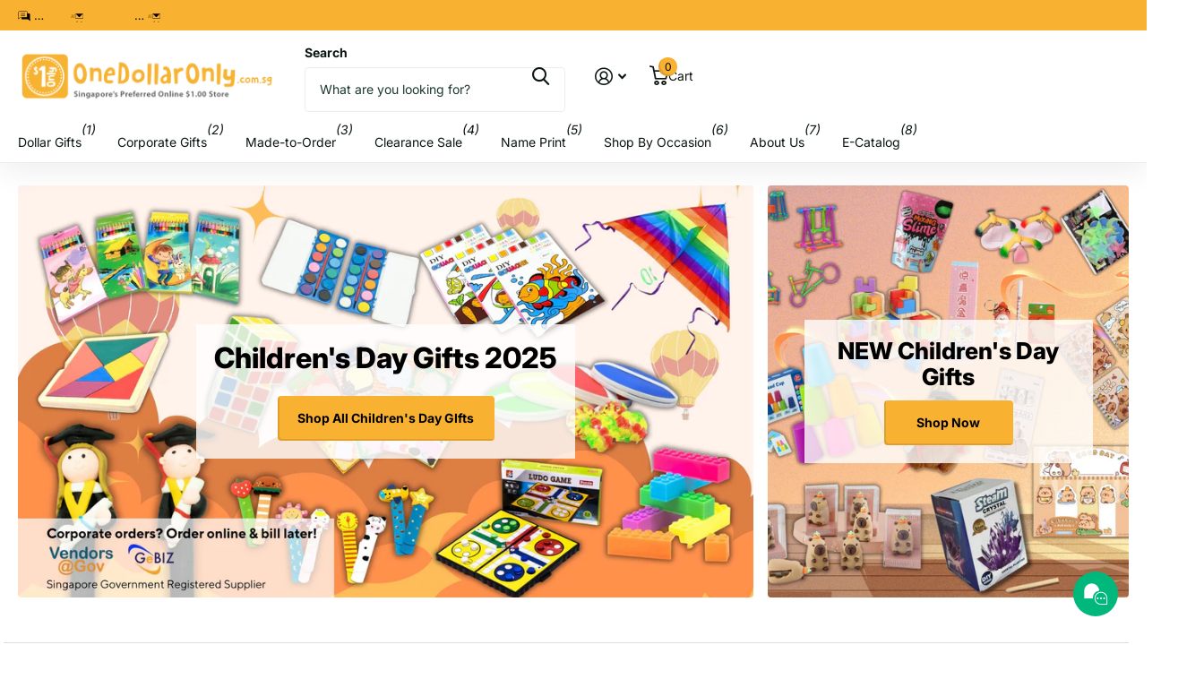

--- FILE ---
content_type: text/html; charset=utf-8
request_url: https://onedollaronly.com.sg/collections/children-day-toy
body_size: 87919
content:
<!doctype html>
<html lang="en" data-theme="xtra" dir="ltr" class="no-js ">
	<head>
		<meta charset="utf-8">
		<meta http-equiv="x-ua-compatible" content="ie=edge">
		<title>Children&#39;s Day Gifts | Toys For Kids &ndash; One Dollar Only</title><meta name="description" content="25 Years MOE/GOV Vendor, serving more than 20,000 happy customers. 300+ items like cute stationery, Arts &amp; Craft, Games &amp; Toys &amp; more from $1. Wholesale Children&#39;s Day Gift. Customize your Children&#39;s Day Gift with logo printing. Local stock, fast delivery. E-invoice available. SG&#39;s leading Children&#39;s Day Gift Supplier."><meta name="theme-color" content="">
		<meta name="MobileOptimized" content="320">
		<meta name="HandheldFriendly" content="true">
		<meta name="viewport" content="width=device-width, initial-scale=1, minimum-scale=1, maximum-scale=5, viewport-fit=cover, shrink-to-fit=no">
		<meta name="format-detection" content="telephone=no">
		<meta name="msapplication-config" content="//onedollaronly.com.sg/cdn/shop/t/114/assets/browserconfig.xml?v=52024572095365081671763375169">
		<link rel="canonical" href="https://onedollaronly.com.sg/collections/children-day-toy">
		<link rel="preconnect" href="https://fonts.shopifycdn.com" crossorigin><link rel="preload" as="style" href="//onedollaronly.com.sg/cdn/shop/t/114/assets/screen.css?v=66969966430171112141763375169">
		<link rel="preload" as="style" href="//onedollaronly.com.sg/cdn/shop/t/114/assets/theme-xtra.css?v=93573482502964324901763375169">
		<link rel="preload" as="style" href="//onedollaronly.com.sg/cdn/shop/t/114/assets/screen-settings.css?v=39577058204791356801764050577">
		
		<link rel="preload" as="font" href="//onedollaronly.com.sg/cdn/fonts/inter/inter_n8.d15c916037fee1656886aab64725534609d62cc8.woff2" type="font/woff2" crossorigin>
    <link rel="preload" as="font" href="//onedollaronly.com.sg/cdn/fonts/inter/inter_n4.b2a3f24c19b4de56e8871f609e73ca7f6d2e2bb9.woff2" type="font/woff2" crossorigin>
<link rel="preload" as="font" href="//onedollaronly.com.sg/cdn/shop/t/114/assets/xtra.woff2?v=74598006880499421301763375169" crossorigin>
		<link href="//onedollaronly.com.sg/cdn/shop/t/114/assets/screen.css?v=66969966430171112141763375169" rel="stylesheet" type="text/css" media="screen" />
		<link href="//onedollaronly.com.sg/cdn/shop/t/114/assets/theme-xtra.css?v=93573482502964324901763375169" rel="stylesheet" type="text/css" media="screen" />
		<link href="//onedollaronly.com.sg/cdn/shop/t/114/assets/screen-settings.css?v=39577058204791356801764050577" rel="stylesheet" type="text/css" media="screen" />
		<noscript><link rel="stylesheet" href="//onedollaronly.com.sg/cdn/shop/t/114/assets/async-menu.css?v=155014583911830259811763375169"></noscript><link href="//onedollaronly.com.sg/cdn/shop/t/114/assets/page-collection.css?v=12183608382320811271763375169" rel="stylesheet" type="text/css" media="screen" />

<link rel="icon" href="//onedollaronly.com.sg/cdn/shop/files/favicon.png?crop=center&height=32&v=1648623805&width=32" type="image/png">
			<link rel="mask-icon" href="safari-pinned-tab.svg" color="#333333">
			<link rel="apple-touch-icon" href="apple-touch-icon.png"><script>document.documentElement.classList.remove('no-js'); document.documentElement.classList.add('js');</script>
		<meta name="msapplication-config" content="//onedollaronly.com.sg/cdn/shop/t/114/assets/browserconfig.xml?v=52024572095365081671763375169">
<meta property="og:title" content="Toys For Children">
<meta property="og:type" content="product.group">
<meta property="og:description" content="25 Years MOE/GOV Vendor, serving more than 20,000 happy customers. 300+ items like cute stationery, Arts &amp; Craft, Games &amp; Toys &amp; more from $1. Wholesale Children&#39;s Day Gift. Customize your Children&#39;s Day Gift with logo printing. Local stock, fast delivery. E-invoice available. SG&#39;s leading Children&#39;s Day Gift Supplier.">
<meta property="og:site_name" content="One Dollar Only">
<meta property="og:url" content="https://onedollaronly.com.sg/collections/children-day-toy">

<meta property="og:image" content="http://onedollaronly.com.sg/cdn/shop/collections/diy-craft_e3bf53c4-ec5c-45e9-a363-8ad9a0aaa3c4.png?crop=center&height=500&v=1692864736&width=600">
<meta property="og:image:secure_url" content="https://onedollaronly.com.sg/cdn/shop/collections/diy-craft_e3bf53c4-ec5c-45e9-a363-8ad9a0aaa3c4.png?crop=center&height=500&v=1692864736&width=600">
<meta name="twitter:title" content="Toys For Children">
<meta name="twitter:description" content="25 Years MOE/GOV Vendor, serving more than 20,000 happy customers. 300+ items like cute stationery, Arts &amp; Craft, Games &amp; Toys &amp; more from $1. Wholesale Children&#39;s Day Gift. Customize your Children&#39;s Day Gift with logo printing. Local stock, fast delivery. E-invoice available. SG&#39;s leading Children&#39;s Day Gift Supplier.">
<meta name="twitter:site" content="One Dollar Only">

  <meta name="twitter:card" content="//onedollaronly.com.sg/cdn/shop/files/ODO_Horizontal_simlpe_LOGO_new_tagline_2020.png?v=1614349706">

<meta property="twitter:image" content="http://onedollaronly.com.sg/cdn/shop/collections/diy-craft_e3bf53c4-ec5c-45e9-a363-8ad9a0aaa3c4.png?crop=center&height=500&v=1692864736&width=600">
<script type="application/ld+json">
  [
    {
      "@context": "http://schema.org",
      "@type": "WebSite",
      "url": "https://onedollaronly.com.sg/collections/children-day-toy",
      "name": "One Dollar Only",
      "description": "25 Years MOE/GOV Vendor, serving more than 20,000 happy customers. 300+ items like cute stationery, Arts &amp; Craft, Games &amp; Toys &amp; more from $1. Wholesale Children&#39;s Day Gift. Customize your Children&#39;s Day Gift with logo printing. Local stock, fast delivery. E-invoice available. SG&#39;s leading Children&#39;s Day Gift Supplier."
    }
  ]
</script>

        <!-- Google Tag Manager -->
        <script>(function(w,d,s,l,i){w[l]=w[l]||[];w[l].push({'gtm.start':
        new Date().getTime(),event:'gtm.js'});var f=d.getElementsByTagName(s)[0],
        j=d.createElement(s),dl=l!='dataLayer'?'&l='+l:'';j.async=true;j.src=
        'https://www.googletagmanager.com/gtm.js?id='+i+dl;f.parentNode.insertBefore(j,f);
        })(window,document,'script','dataLayer','GTM-M3DS8K2');</script>
        <!-- End Google Tag Manager -->

        
    
      
        <script type='text/javascript'>
          window.dataLayer = window.dataLayer || [];
          dataLayer.push({
            event: 'view_item_list',
            ecommerce: {
                items: [
                 
           ]
            }
          });
        </script>
      

  
      
		<script>window.performance && window.performance.mark && window.performance.mark('shopify.content_for_header.start');</script><meta name="google-site-verification" content="tUrGOcf3NaldqpGY7orDMYg4EcSWdRS50vrB4keV5-E">
<meta name="google-site-verification" content="OmWf8DGWx_3FXfERDCtgTnNlyNZ3XIdfeb8a38Nxwgc">
<meta name="google-site-verification" content="y8UyKblERSHdsZDrbUfqav6tEG-dGeyNMooBBBDtik8">
<meta name="google-site-verification" content="BPJBVQ92jmCiDNZLqrQTOZXnuTt9qIylFR3uRqfFY0w">
<meta id="shopify-digital-wallet" name="shopify-digital-wallet" content="/14547286/digital_wallets/dialog">
<meta name="shopify-checkout-api-token" content="0a35f16f062936568082bb1905a89a14">
<link rel="alternate" type="application/atom+xml" title="Feed" href="/collections/children-day-toy.atom" />
<link rel="alternate" type="application/json+oembed" href="https://onedollaronly.com.sg/collections/children-day-toy.oembed">
<script async="async" src="/checkouts/internal/preloads.js?locale=en-SG"></script>
<script id="apple-pay-shop-capabilities" type="application/json">{"shopId":14547286,"countryCode":"SG","currencyCode":"SGD","merchantCapabilities":["supports3DS"],"merchantId":"gid:\/\/shopify\/Shop\/14547286","merchantName":"One Dollar Only","requiredBillingContactFields":["postalAddress","email","phone"],"requiredShippingContactFields":["postalAddress","email","phone"],"shippingType":"shipping","supportedNetworks":["visa","masterCard","amex"],"total":{"type":"pending","label":"One Dollar Only","amount":"1.00"},"shopifyPaymentsEnabled":true,"supportsSubscriptions":true}</script>
<script id="shopify-features" type="application/json">{"accessToken":"0a35f16f062936568082bb1905a89a14","betas":["rich-media-storefront-analytics"],"domain":"onedollaronly.com.sg","predictiveSearch":true,"shopId":14547286,"locale":"en"}</script>
<script>var Shopify = Shopify || {};
Shopify.shop = "one-dollar-only.myshopify.com";
Shopify.locale = "en";
Shopify.currency = {"active":"SGD","rate":"1.0"};
Shopify.country = "SG";
Shopify.theme = {"name":"Xtra - live + request quote","id":154219610325,"schema_name":"Xtra","schema_version":"5.3.0","theme_store_id":1609,"role":"main"};
Shopify.theme.handle = "null";
Shopify.theme.style = {"id":null,"handle":null};
Shopify.cdnHost = "onedollaronly.com.sg/cdn";
Shopify.routes = Shopify.routes || {};
Shopify.routes.root = "/";</script>
<script type="module">!function(o){(o.Shopify=o.Shopify||{}).modules=!0}(window);</script>
<script>!function(o){function n(){var o=[];function n(){o.push(Array.prototype.slice.apply(arguments))}return n.q=o,n}var t=o.Shopify=o.Shopify||{};t.loadFeatures=n(),t.autoloadFeatures=n()}(window);</script>
<script id="shop-js-analytics" type="application/json">{"pageType":"collection"}</script>
<script defer="defer" async type="module" src="//onedollaronly.com.sg/cdn/shopifycloud/shop-js/modules/v2/client.init-shop-cart-sync_D0dqhulL.en.esm.js"></script>
<script defer="defer" async type="module" src="//onedollaronly.com.sg/cdn/shopifycloud/shop-js/modules/v2/chunk.common_CpVO7qML.esm.js"></script>
<script type="module">
  await import("//onedollaronly.com.sg/cdn/shopifycloud/shop-js/modules/v2/client.init-shop-cart-sync_D0dqhulL.en.esm.js");
await import("//onedollaronly.com.sg/cdn/shopifycloud/shop-js/modules/v2/chunk.common_CpVO7qML.esm.js");

  window.Shopify.SignInWithShop?.initShopCartSync?.({"fedCMEnabled":true,"windoidEnabled":true});

</script>
<script>(function() {
  var isLoaded = false;
  function asyncLoad() {
    if (isLoaded) return;
    isLoaded = true;
    var urls = ["https:\/\/shopify.covet.pics\/covet-pics-widget-inject.js?shop=one-dollar-only.myshopify.com","https:\/\/search-us3.omegacommerce.com\/instant\/initjs?ID=3a83f83f-5f1e-42b7-b871-6680c1722656\u0026shop=one-dollar-only.myshopify.com"];
    for (var i = 0; i < urls.length; i++) {
      var s = document.createElement('script');
      s.type = 'text/javascript';
      s.async = true;
      s.src = urls[i];
      var x = document.getElementsByTagName('script')[0];
      x.parentNode.insertBefore(s, x);
    }
  };
  if(window.attachEvent) {
    window.attachEvent('onload', asyncLoad);
  } else {
    window.addEventListener('load', asyncLoad, false);
  }
})();</script>
<script id="__st">var __st={"a":14547286,"offset":28800,"reqid":"0d94950c-0dfe-40f7-bb12-e5c88d04bd9b-1764482658","pageurl":"onedollaronly.com.sg\/collections\/children-day-toy","u":"899eb6982393","p":"collection","rtyp":"collection","rid":264744304717};</script>
<script>window.ShopifyPaypalV4VisibilityTracking = true;</script>
<script id="form-persister">!function(){'use strict';const t='contact',e='new_comment',n=[[t,t],['blogs',e],['comments',e],[t,'customer']],o='password',r='form_key',c=['recaptcha-v3-token','g-recaptcha-response','h-captcha-response',o],s=()=>{try{return window.sessionStorage}catch{return}},i='__shopify_v',u=t=>t.elements[r],a=function(){const t=[...n].map((([t,e])=>`form[action*='/${t}']:not([data-nocaptcha='true']) input[name='form_type'][value='${e}']`)).join(',');var e;return e=t,()=>e?[...document.querySelectorAll(e)].map((t=>t.form)):[]}();function m(t){const e=u(t);a().includes(t)&&(!e||!e.value)&&function(t){try{if(!s())return;!function(t){const e=s();if(!e)return;const n=u(t);if(!n)return;const o=n.value;o&&e.removeItem(o)}(t);const e=Array.from(Array(32),(()=>Math.random().toString(36)[2])).join('');!function(t,e){u(t)||t.append(Object.assign(document.createElement('input'),{type:'hidden',name:r})),t.elements[r].value=e}(t,e),function(t,e){const n=s();if(!n)return;const r=[...t.querySelectorAll(`input[type='${o}']`)].map((({name:t})=>t)),u=[...c,...r],a={};for(const[o,c]of new FormData(t).entries())u.includes(o)||(a[o]=c);n.setItem(e,JSON.stringify({[i]:1,action:t.action,data:a}))}(t,e)}catch(e){console.error('failed to persist form',e)}}(t)}const f=t=>{if('true'===t.dataset.persistBound)return;const e=function(t,e){const n=function(t){return'function'==typeof t.submit?t.submit:HTMLFormElement.prototype.submit}(t).bind(t);return function(){let t;return()=>{t||(t=!0,(()=>{try{e(),n()}catch(t){(t=>{console.error('form submit failed',t)})(t)}})(),setTimeout((()=>t=!1),250))}}()}(t,(()=>{m(t)}));!function(t,e){if('function'==typeof t.submit&&'function'==typeof e)try{t.submit=e}catch{}}(t,e),t.addEventListener('submit',(t=>{t.preventDefault(),e()})),t.dataset.persistBound='true'};!function(){function t(t){const e=(t=>{const e=t.target;return e instanceof HTMLFormElement?e:e&&e.form})(t);e&&m(e)}document.addEventListener('submit',t),document.addEventListener('DOMContentLoaded',(()=>{const e=a();for(const t of e)f(t);var n;n=document.body,new window.MutationObserver((t=>{for(const e of t)if('childList'===e.type&&e.addedNodes.length)for(const t of e.addedNodes)1===t.nodeType&&'FORM'===t.tagName&&a().includes(t)&&f(t)})).observe(n,{childList:!0,subtree:!0,attributes:!1}),document.removeEventListener('submit',t)}))}()}();</script>
<script integrity="sha256-52AcMU7V7pcBOXWImdc/TAGTFKeNjmkeM1Pvks/DTgc=" data-source-attribution="shopify.loadfeatures" defer="defer" src="//onedollaronly.com.sg/cdn/shopifycloud/storefront/assets/storefront/load_feature-81c60534.js" crossorigin="anonymous"></script>
<script data-source-attribution="shopify.dynamic_checkout.dynamic.init">var Shopify=Shopify||{};Shopify.PaymentButton=Shopify.PaymentButton||{isStorefrontPortableWallets:!0,init:function(){window.Shopify.PaymentButton.init=function(){};var t=document.createElement("script");t.src="https://onedollaronly.com.sg/cdn/shopifycloud/portable-wallets/latest/portable-wallets.en.js",t.type="module",document.head.appendChild(t)}};
</script>
<script data-source-attribution="shopify.dynamic_checkout.buyer_consent">
  function portableWalletsHideBuyerConsent(e){var t=document.getElementById("shopify-buyer-consent"),n=document.getElementById("shopify-subscription-policy-button");t&&n&&(t.classList.add("hidden"),t.setAttribute("aria-hidden","true"),n.removeEventListener("click",e))}function portableWalletsShowBuyerConsent(e){var t=document.getElementById("shopify-buyer-consent"),n=document.getElementById("shopify-subscription-policy-button");t&&n&&(t.classList.remove("hidden"),t.removeAttribute("aria-hidden"),n.addEventListener("click",e))}window.Shopify?.PaymentButton&&(window.Shopify.PaymentButton.hideBuyerConsent=portableWalletsHideBuyerConsent,window.Shopify.PaymentButton.showBuyerConsent=portableWalletsShowBuyerConsent);
</script>
<script data-source-attribution="shopify.dynamic_checkout.cart.bootstrap">document.addEventListener("DOMContentLoaded",(function(){function t(){return document.querySelector("shopify-accelerated-checkout-cart, shopify-accelerated-checkout")}if(t())Shopify.PaymentButton.init();else{new MutationObserver((function(e,n){t()&&(Shopify.PaymentButton.init(),n.disconnect())})).observe(document.body,{childList:!0,subtree:!0})}}));
</script>
<link id="shopify-accelerated-checkout-styles" rel="stylesheet" media="screen" href="https://onedollaronly.com.sg/cdn/shopifycloud/portable-wallets/latest/accelerated-checkout-backwards-compat.css" crossorigin="anonymous">
<style id="shopify-accelerated-checkout-cart">
        #shopify-buyer-consent {
  margin-top: 1em;
  display: inline-block;
  width: 100%;
}

#shopify-buyer-consent.hidden {
  display: none;
}

#shopify-subscription-policy-button {
  background: none;
  border: none;
  padding: 0;
  text-decoration: underline;
  font-size: inherit;
  cursor: pointer;
}

#shopify-subscription-policy-button::before {
  box-shadow: none;
}

      </style>

<script>window.performance && window.performance.mark && window.performance.mark('shopify.content_for_header.end');</script>
		
		<style data-shopify>
			:root {
				--scheme-1:                      #ffffff;
				--scheme-1_solid:                #ffffff;
				--scheme-1_bg:                   var(--scheme-1);
				--scheme-1_bg_dark:              var(--scheme-1_bg);
				--scheme-1_bg_var:               var(--scheme-1_bg_dark);
				--scheme-1_bg_secondary:         #f4f4f4;
				--scheme-1_fg:                   #0b1613;
				--scheme-1_fg_sat:               #c0dfd7;
				--scheme-1_title:                #000000;
				--scheme-1_title_solid:          #000000;

				--scheme-1_primary_btn_bg:       #f9b131;
				--scheme-1_primary_btn_bg_dark:  #f8a40e;
				--scheme-1_primary_btn_fg:       #000000;
				--scheme-1_secondary_btn_bg:     #000000;
				--scheme-1_secondary_btn_bg_dark:#000000;
				--scheme-1_secondary_btn_fg:     #ffffff;
				--scheme-1_tertiary_btn_bg:      #378cde;
				--scheme-1_tertiary_btn_bg_dark: #227acf;
				--scheme-1_tertiary_btn_fg:      #ffffff;
				--scheme-1_btn_bg:       		var(--scheme-1_primary_btn_bg);
				--scheme-1_btn_bg_dark:  		var(--scheme-1_primary_btn_bg_dark);
				--scheme-1_btn_fg:       		var(--scheme-1_primary_btn_fg);
				--scheme-1_bd:                   #ecedec;
				--scheme-1_input_bg:             #ffffff;
				--scheme-1_input_fg:             #0b1613;
				--scheme-1_input_pl:             #1c3830;
				--scheme-1_accent:               #f0702c;
				--scheme-1_accent_gradient:      linear-gradient(320deg, rgba(232, 74, 147, 1) 4%, rgba(239, 179, 76, 1) 100%);
				
				--scheme-1_fg_brightness: 0; 
				
					--primary_text_rgba:  				rgb(11, 22, 19);
					--body_bg:            				var(--scheme-1_bg);
				
				}select, .bv_atual, #root #content .f8sr select,
				[class^="palette-scheme-1"] select,
				[class^="palette-scheme-1"] .bv_atual,
				#root #content [class^="palette-scheme-1"] .f8sr select {
				background-image: url("data:image/svg+xml,%3Csvg xmlns='http://www.w3.org/2000/svg' xml:space='preserve' style='enable-background:new 0 0 12.7 7.7' viewBox='0 0 12.7 7.7' fill='%230b1613'%3E%3Cpath d='M.3.2c.4-.3.9-.3 1.2.1l4.7 5.3 5-5.3c.3-.3.9-.4 1.2 0 .3.3.4.9 0 1.2l-5.7 6c-.1.1-.3.2-.5.2s-.5-.1-.6-.3l-5.3-6C-.1 1.1-.1.5.3.2z'/%3E%3C/svg%3E");
				}
				
					#root input[type="date"], #root .datepicker-input { background-image: url("data:image/svg+xml,%3Csvg xmlns='http://www.w3.org/2000/svg' xml:space='preserve' style='enable-background:new 0 0 14 16' viewBox='0 0 14 16' fill='%230b1613'%3E%3Cpath d='M12.3 2H11V.8c0-.5-.3-.8-.7-.8s-.8.3-.8.8V2h-5V.8c0-.5-.3-.8-.7-.8S3 .3 3 .8V2H1.8C.8 2 0 2.8 0 3.8v10.5c0 1 .8 1.8 1.8 1.8h10.5c1 0 1.8-.8 1.8-1.8V3.8c-.1-1-.9-1.8-1.8-1.8zm.2 12.3c0 .1-.1.3-.3.3H1.8c-.1 0-.3-.1-.3-.3V7.5h11v6.8zm0-8.3h-11V3.8c0-.1.1-.3.3-.3h10.5c.1 0 .3.1.3.3V6z'/%3E%3C/svg%3E"); }
				
				select:focus, #root #content .f8sr select:focus,
				[class^="palette-scheme-1"] select:focus,
				#root #content [class^="palette-scheme-1"] .f8sr select:focus {
				background-image: url("data:image/svg+xml,%3Csvg xmlns='http://www.w3.org/2000/svg' xml:space='preserve' style='enable-background:new 0 0 12.7 7.7' viewBox='0 0 12.7 7.7' fill='%230b1613'%3E%3Cpath d='M12.4 7.5c-.4.3-.9.3-1.2-.1L6.5 2.1l-5 5.3c-.3.3-.9.4-1.2 0-.3-.3-.4-.9 0-1.2L6 .2c.1-.1.3-.2.5-.2.3 0 .5.1.6.3l5.3 6c.4.3.4.9 0 1.2z'/%3E%3C/svg%3E");
				}
				:root, [class^="palette-scheme-1"], [data-active-content*="scheme-1"] {
				--primary_bg:             var(--scheme-1_bg);
				--bg_secondary:           var(--scheme-1_bg_secondary);
				--primary_text:           var(--scheme-1_fg);
				--primary_text_h:         var(--scheme-1_title);
				--headings_text:          var(--primary_text_h);
				--headings_text_solid:    var(--scheme-1_title_solid);
				--primary_bg_btn:         var(--scheme-1_primary_btn_bg);
				--primary_bg_btn_dark:    var(--scheme-1_primary_btn_bg_dark);
				--primary_btn_text:       var(--scheme-1_primary_btn_fg);
				--secondary_bg_btn:       var(--scheme-1_secondary_btn_bg);
				--secondary_bg_btn_dark:  var(--scheme-1_secondary_btn_bg_dark);
				--secondary_btn_text:     var(--scheme-1_secondary_btn_fg);
				--tertiary_bg_btn:        var(--scheme-1_tertiary_btn_bg);
				--tertiary_bg_btn_dark:   var(--scheme-1_tertiary_btn_bg_dark);
				--tertiary_btn_text:      var(--scheme-1_tertiary_btn_fg);
				--custom_input_bg:        var(--scheme-1_input_bg);
				--custom_input_fg:        var(--scheme-1_input_fg);
				--custom_input_pl:        var(--scheme-1_input_pl);
				--custom_input_bd:        var(--scheme-1_bd);
				--custom_bd:              var(--custom_input_bd);
				--secondary_bg: 		  var(--primary_bg_btn);
				--accent:                 var(--scheme-1_accent);
				--accent_gradient:        var(--scheme-1_accent_gradient);
				--primary_text_brightness:var(--scheme-1_fg_brightness);
				}
				
			:root {
				--scheme-2:                      #000000;
				--scheme-2_solid:                #000000;
				--scheme-2_bg:                   var(--scheme-2);
				--scheme-2_bg_dark:              #000000;
				--scheme-2_bg_var:               var(--scheme-2_bg_dark);
				--scheme-2_bg_secondary:         #8a8a9e;
				--scheme-2_fg:                   #000000;
				--scheme-2_fg_sat:               #bfbfbf;
				--scheme-2_title:                #000000;
				--scheme-2_title_solid:          #000000;

				--scheme-2_primary_btn_bg:       #ffffff;
				--scheme-2_primary_btn_bg_dark:  #ededed;
				--scheme-2_primary_btn_fg:       #0b1613;
				--scheme-2_secondary_btn_bg:     #f9b131;
				--scheme-2_secondary_btn_bg_dark:#f8a40e;
				--scheme-2_secondary_btn_fg:     #000000;
				--scheme-2_tertiary_btn_bg:      #000096;
				--scheme-2_tertiary_btn_bg_dark: #000072;
				--scheme-2_tertiary_btn_fg:      #ffffff;
				--scheme-2_btn_bg:       		var(--scheme-2_primary_btn_bg);
				--scheme-2_btn_bg_dark:  		var(--scheme-2_primary_btn_bg_dark);
				--scheme-2_btn_fg:       		var(--scheme-2_primary_btn_fg);
				--scheme-2_bd:                   #fafafa;
				--scheme-2_input_bg:             #ffffff;
				--scheme-2_input_fg:             #0b1613;
				--scheme-2_input_pl:             #1c3830;
				--scheme-2_accent:               #f9b131;
				--scheme-2_accent_gradient:      #f9b131;
				
				--scheme-2_fg_brightness: 0; 
				
				}
				[class^="palette-scheme-2"] select,
				[class^="palette-scheme-2"] .bv_atual,
				#root #content [class^="palette-scheme-2"] .f8sr select {
				background-image: url("data:image/svg+xml,%3Csvg xmlns='http://www.w3.org/2000/svg' xml:space='preserve' style='enable-background:new 0 0 12.7 7.7' viewBox='0 0 12.7 7.7' fill='%230b1613'%3E%3Cpath d='M.3.2c.4-.3.9-.3 1.2.1l4.7 5.3 5-5.3c.3-.3.9-.4 1.2 0 .3.3.4.9 0 1.2l-5.7 6c-.1.1-.3.2-.5.2s-.5-.1-.6-.3l-5.3-6C-.1 1.1-.1.5.3.2z'/%3E%3C/svg%3E");
				}
				
				
				[class^="palette-scheme-2"] select:focus,
				#root #content [class^="palette-scheme-2"] .f8sr select:focus {
				background-image: url("data:image/svg+xml,%3Csvg xmlns='http://www.w3.org/2000/svg' xml:space='preserve' style='enable-background:new 0 0 12.7 7.7' viewBox='0 0 12.7 7.7' fill='%230b1613'%3E%3Cpath d='M12.4 7.5c-.4.3-.9.3-1.2-.1L6.5 2.1l-5 5.3c-.3.3-.9.4-1.2 0-.3-.3-.4-.9 0-1.2L6 .2c.1-.1.3-.2.5-.2.3 0 .5.1.6.3l5.3 6c.4.3.4.9 0 1.2z'/%3E%3C/svg%3E");
				}
				[class^="palette-scheme-2"], [data-active-content*="scheme-2"] {
				--primary_bg:             var(--scheme-2_bg);
				--bg_secondary:           var(--scheme-2_bg_secondary);
				--primary_text:           var(--scheme-2_fg);
				--primary_text_h:         var(--scheme-2_title);
				--headings_text:          var(--primary_text_h);
				--headings_text_solid:    var(--scheme-2_title_solid);
				--primary_bg_btn:         var(--scheme-2_primary_btn_bg);
				--primary_bg_btn_dark:    var(--scheme-2_primary_btn_bg_dark);
				--primary_btn_text:       var(--scheme-2_primary_btn_fg);
				--secondary_bg_btn:       var(--scheme-2_secondary_btn_bg);
				--secondary_bg_btn_dark:  var(--scheme-2_secondary_btn_bg_dark);
				--secondary_btn_text:     var(--scheme-2_secondary_btn_fg);
				--tertiary_bg_btn:        var(--scheme-2_tertiary_btn_bg);
				--tertiary_bg_btn_dark:   var(--scheme-2_tertiary_btn_bg_dark);
				--tertiary_btn_text:      var(--scheme-2_tertiary_btn_fg);
				--custom_input_bg:        var(--scheme-2_input_bg);
				--custom_input_fg:        var(--scheme-2_input_fg);
				--custom_input_pl:        var(--scheme-2_input_pl);
				--custom_input_bd:        var(--scheme-2_bd);
				--custom_bd:              var(--custom_input_bd);
				--secondary_bg: 		  var(--primary_bg_btn);
				--accent:                 var(--scheme-2_accent);
				--accent_gradient:        var(--scheme-2_accent_gradient);
				--primary_text_brightness:var(--scheme-2_fg_brightness);
				}
				
			:root {
				--scheme-3:                      #fafafa;
				--scheme-3_solid:                #fafafa;
				--scheme-3_bg:                   var(--scheme-3);
				--scheme-3_bg_dark:              #f5f5f5;
				--scheme-3_bg_var:               var(--scheme-3_bg_dark);
				--scheme-3_bg_secondary:         #ffffff;
				--scheme-3_fg:                   #0b1613;
				--scheme-3_fg_sat:               #c0dfd7;
				--scheme-3_title:                #0b1613;
				--scheme-3_title_solid:          #0b1613;

				--scheme-3_primary_btn_bg:       #0b1613;
				--scheme-3_primary_btn_bg_dark:  #000000;
				--scheme-3_primary_btn_fg:       #ffffff;
				--scheme-3_secondary_btn_bg:     #efb34c;
				--scheme-3_secondary_btn_bg_dark:#eca52b;
				--scheme-3_secondary_btn_fg:     #000000;
				--scheme-3_tertiary_btn_bg:      #378cde;
				--scheme-3_tertiary_btn_bg_dark: #227acf;
				--scheme-3_tertiary_btn_fg:      #ffffff;
				--scheme-3_btn_bg:       		var(--scheme-3_primary_btn_bg);
				--scheme-3_btn_bg_dark:  		var(--scheme-3_primary_btn_bg_dark);
				--scheme-3_btn_fg:       		var(--scheme-3_primary_btn_fg);
				--scheme-3_bd:                   #fafafa;
				--scheme-3_input_bg:             #ffffff;
				--scheme-3_input_fg:             #0b1613;
				--scheme-3_input_pl:             #1c3830;
				--scheme-3_accent:               #efb34c;
				--scheme-3_accent_gradient:      #efb34c;
				
				--scheme-3_fg_brightness: 0; 
				
				}
				[class^="palette-scheme-3"] select,
				[class^="palette-scheme-3"] .bv_atual,
				#root #content [class^="palette-scheme-3"] .f8sr select {
				background-image: url("data:image/svg+xml,%3Csvg xmlns='http://www.w3.org/2000/svg' xml:space='preserve' style='enable-background:new 0 0 12.7 7.7' viewBox='0 0 12.7 7.7' fill='%230b1613'%3E%3Cpath d='M.3.2c.4-.3.9-.3 1.2.1l4.7 5.3 5-5.3c.3-.3.9-.4 1.2 0 .3.3.4.9 0 1.2l-5.7 6c-.1.1-.3.2-.5.2s-.5-.1-.6-.3l-5.3-6C-.1 1.1-.1.5.3.2z'/%3E%3C/svg%3E");
				}
				
				
				[class^="palette-scheme-3"] select:focus,
				#root #content [class^="palette-scheme-3"] .f8sr select:focus {
				background-image: url("data:image/svg+xml,%3Csvg xmlns='http://www.w3.org/2000/svg' xml:space='preserve' style='enable-background:new 0 0 12.7 7.7' viewBox='0 0 12.7 7.7' fill='%230b1613'%3E%3Cpath d='M12.4 7.5c-.4.3-.9.3-1.2-.1L6.5 2.1l-5 5.3c-.3.3-.9.4-1.2 0-.3-.3-.4-.9 0-1.2L6 .2c.1-.1.3-.2.5-.2.3 0 .5.1.6.3l5.3 6c.4.3.4.9 0 1.2z'/%3E%3C/svg%3E");
				}
				[class^="palette-scheme-3"], [data-active-content*="scheme-3"] {
				--primary_bg:             var(--scheme-3_bg);
				--bg_secondary:           var(--scheme-3_bg_secondary);
				--primary_text:           var(--scheme-3_fg);
				--primary_text_h:         var(--scheme-3_title);
				--headings_text:          var(--primary_text_h);
				--headings_text_solid:    var(--scheme-3_title_solid);
				--primary_bg_btn:         var(--scheme-3_primary_btn_bg);
				--primary_bg_btn_dark:    var(--scheme-3_primary_btn_bg_dark);
				--primary_btn_text:       var(--scheme-3_primary_btn_fg);
				--secondary_bg_btn:       var(--scheme-3_secondary_btn_bg);
				--secondary_bg_btn_dark:  var(--scheme-3_secondary_btn_bg_dark);
				--secondary_btn_text:     var(--scheme-3_secondary_btn_fg);
				--tertiary_bg_btn:        var(--scheme-3_tertiary_btn_bg);
				--tertiary_bg_btn_dark:   var(--scheme-3_tertiary_btn_bg_dark);
				--tertiary_btn_text:      var(--scheme-3_tertiary_btn_fg);
				--custom_input_bg:        var(--scheme-3_input_bg);
				--custom_input_fg:        var(--scheme-3_input_fg);
				--custom_input_pl:        var(--scheme-3_input_pl);
				--custom_input_bd:        var(--scheme-3_bd);
				--custom_bd:              var(--custom_input_bd);
				--secondary_bg: 		  var(--primary_bg_btn);
				--accent:                 var(--scheme-3_accent);
				--accent_gradient:        var(--scheme-3_accent_gradient);
				--primary_text_brightness:var(--scheme-3_fg_brightness);
				}
				
			:root {
				--scheme-4:                      #f9b131;
				--scheme-4_solid:                #f9b131;
				--scheme-4_bg:                   var(--scheme-4);
				--scheme-4_bg_dark:              #f9ad27;
				--scheme-4_bg_var:               var(--scheme-4_bg_dark);
				--scheme-4_bg_secondary:         #f4f4f4;
				--scheme-4_fg:                   #000000;
				--scheme-4_fg_sat:               #bfbfbf;
				--scheme-4_title:                #000000;
				--scheme-4_title_solid:          #000000;

				--scheme-4_primary_btn_bg:       #000000;
				--scheme-4_primary_btn_bg_dark:  #000000;
				--scheme-4_primary_btn_fg:       #ffffff;
				--scheme-4_secondary_btn_bg:     #ffffff;
				--scheme-4_secondary_btn_bg_dark:#ededed;
				--scheme-4_secondary_btn_fg:     #0b1613;
				--scheme-4_tertiary_btn_bg:      #ffffff;
				--scheme-4_tertiary_btn_bg_dark: #ededed;
				--scheme-4_tertiary_btn_fg:      #0b1613;
				--scheme-4_btn_bg:       		var(--scheme-4_primary_btn_bg);
				--scheme-4_btn_bg_dark:  		var(--scheme-4_primary_btn_bg_dark);
				--scheme-4_btn_fg:       		var(--scheme-4_primary_btn_fg);
				--scheme-4_bd:                   #fafafa;
				--scheme-4_input_bg:             #ffffff;
				--scheme-4_input_fg:             #0b1613;
				--scheme-4_input_pl:             #1c3830;
				--scheme-4_accent:               #f0702c;
				--scheme-4_accent_gradient:      #f0702c;
				
				--scheme-4_fg_brightness: 0; 
				
				}
				[class^="palette-scheme-4"] select,
				[class^="palette-scheme-4"] .bv_atual,
				#root #content [class^="palette-scheme-4"] .f8sr select {
				background-image: url("data:image/svg+xml,%3Csvg xmlns='http://www.w3.org/2000/svg' xml:space='preserve' style='enable-background:new 0 0 12.7 7.7' viewBox='0 0 12.7 7.7' fill='%230b1613'%3E%3Cpath d='M.3.2c.4-.3.9-.3 1.2.1l4.7 5.3 5-5.3c.3-.3.9-.4 1.2 0 .3.3.4.9 0 1.2l-5.7 6c-.1.1-.3.2-.5.2s-.5-.1-.6-.3l-5.3-6C-.1 1.1-.1.5.3.2z'/%3E%3C/svg%3E");
				}
				
				
				[class^="palette-scheme-4"] select:focus,
				#root #content [class^="palette-scheme-4"] .f8sr select:focus {
				background-image: url("data:image/svg+xml,%3Csvg xmlns='http://www.w3.org/2000/svg' xml:space='preserve' style='enable-background:new 0 0 12.7 7.7' viewBox='0 0 12.7 7.7' fill='%230b1613'%3E%3Cpath d='M12.4 7.5c-.4.3-.9.3-1.2-.1L6.5 2.1l-5 5.3c-.3.3-.9.4-1.2 0-.3-.3-.4-.9 0-1.2L6 .2c.1-.1.3-.2.5-.2.3 0 .5.1.6.3l5.3 6c.4.3.4.9 0 1.2z'/%3E%3C/svg%3E");
				}
				[class^="palette-scheme-4"], [data-active-content*="scheme-4"] {
				--primary_bg:             var(--scheme-4_bg);
				--bg_secondary:           var(--scheme-4_bg_secondary);
				--primary_text:           var(--scheme-4_fg);
				--primary_text_h:         var(--scheme-4_title);
				--headings_text:          var(--primary_text_h);
				--headings_text_solid:    var(--scheme-4_title_solid);
				--primary_bg_btn:         var(--scheme-4_primary_btn_bg);
				--primary_bg_btn_dark:    var(--scheme-4_primary_btn_bg_dark);
				--primary_btn_text:       var(--scheme-4_primary_btn_fg);
				--secondary_bg_btn:       var(--scheme-4_secondary_btn_bg);
				--secondary_bg_btn_dark:  var(--scheme-4_secondary_btn_bg_dark);
				--secondary_btn_text:     var(--scheme-4_secondary_btn_fg);
				--tertiary_bg_btn:        var(--scheme-4_tertiary_btn_bg);
				--tertiary_bg_btn_dark:   var(--scheme-4_tertiary_btn_bg_dark);
				--tertiary_btn_text:      var(--scheme-4_tertiary_btn_fg);
				--custom_input_bg:        var(--scheme-4_input_bg);
				--custom_input_fg:        var(--scheme-4_input_fg);
				--custom_input_pl:        var(--scheme-4_input_pl);
				--custom_input_bd:        var(--scheme-4_bd);
				--custom_bd:              var(--custom_input_bd);
				--secondary_bg: 		  var(--primary_bg_btn);
				--accent:                 var(--scheme-4_accent);
				--accent_gradient:        var(--scheme-4_accent_gradient);
				--primary_text_brightness:var(--scheme-4_fg_brightness);
				}
				
			:root {
				--scheme-5:                      #faf4e8;
				--scheme-5_solid:                #faf4e8;
				--scheme-5_bg:                   var(--scheme-5);
				--scheme-5_bg_dark:              #f8f0e0;
				--scheme-5_bg_var:               var(--scheme-5_bg_dark);
				--scheme-5_bg_secondary:         #ffffff;
				--scheme-5_fg:                   #000000;
				--scheme-5_fg_sat:               #bfbfbf;
				--scheme-5_title:                #000000;
				--scheme-5_title_solid:          #000000;

				--scheme-5_primary_btn_bg:       #efb34c;
				--scheme-5_primary_btn_bg_dark:  #eca52b;
				--scheme-5_primary_btn_fg:       #000000;
				--scheme-5_secondary_btn_bg:     #efb34c;
				--scheme-5_secondary_btn_bg_dark:#eca52b;
				--scheme-5_secondary_btn_fg:     #000000;
				--scheme-5_tertiary_btn_bg:      #378cde;
				--scheme-5_tertiary_btn_bg_dark: #227acf;
				--scheme-5_tertiary_btn_fg:      #ffffff;
				--scheme-5_btn_bg:       		var(--scheme-5_primary_btn_bg);
				--scheme-5_btn_bg_dark:  		var(--scheme-5_primary_btn_bg_dark);
				--scheme-5_btn_fg:       		var(--scheme-5_primary_btn_fg);
				--scheme-5_bd:                   #fafafa;
				--scheme-5_input_bg:             #ffffff;
				--scheme-5_input_fg:             #0b1613;
				--scheme-5_input_pl:             #1c3830;
				--scheme-5_accent:               #ffffff;
				--scheme-5_accent_gradient:      #ffffff;
				
				--scheme-5_fg_brightness: 0; 
				
				}
				[class^="palette-scheme-5"] select,
				[class^="palette-scheme-5"] .bv_atual,
				#root #content [class^="palette-scheme-5"] .f8sr select {
				background-image: url("data:image/svg+xml,%3Csvg xmlns='http://www.w3.org/2000/svg' xml:space='preserve' style='enable-background:new 0 0 12.7 7.7' viewBox='0 0 12.7 7.7' fill='%230b1613'%3E%3Cpath d='M.3.2c.4-.3.9-.3 1.2.1l4.7 5.3 5-5.3c.3-.3.9-.4 1.2 0 .3.3.4.9 0 1.2l-5.7 6c-.1.1-.3.2-.5.2s-.5-.1-.6-.3l-5.3-6C-.1 1.1-.1.5.3.2z'/%3E%3C/svg%3E");
				}
				
				
				[class^="palette-scheme-5"] select:focus,
				#root #content [class^="palette-scheme-5"] .f8sr select:focus {
				background-image: url("data:image/svg+xml,%3Csvg xmlns='http://www.w3.org/2000/svg' xml:space='preserve' style='enable-background:new 0 0 12.7 7.7' viewBox='0 0 12.7 7.7' fill='%230b1613'%3E%3Cpath d='M12.4 7.5c-.4.3-.9.3-1.2-.1L6.5 2.1l-5 5.3c-.3.3-.9.4-1.2 0-.3-.3-.4-.9 0-1.2L6 .2c.1-.1.3-.2.5-.2.3 0 .5.1.6.3l5.3 6c.4.3.4.9 0 1.2z'/%3E%3C/svg%3E");
				}
				[class^="palette-scheme-5"], [data-active-content*="scheme-5"] {
				--primary_bg:             var(--scheme-5_bg);
				--bg_secondary:           var(--scheme-5_bg_secondary);
				--primary_text:           var(--scheme-5_fg);
				--primary_text_h:         var(--scheme-5_title);
				--headings_text:          var(--primary_text_h);
				--headings_text_solid:    var(--scheme-5_title_solid);
				--primary_bg_btn:         var(--scheme-5_primary_btn_bg);
				--primary_bg_btn_dark:    var(--scheme-5_primary_btn_bg_dark);
				--primary_btn_text:       var(--scheme-5_primary_btn_fg);
				--secondary_bg_btn:       var(--scheme-5_secondary_btn_bg);
				--secondary_bg_btn_dark:  var(--scheme-5_secondary_btn_bg_dark);
				--secondary_btn_text:     var(--scheme-5_secondary_btn_fg);
				--tertiary_bg_btn:        var(--scheme-5_tertiary_btn_bg);
				--tertiary_bg_btn_dark:   var(--scheme-5_tertiary_btn_bg_dark);
				--tertiary_btn_text:      var(--scheme-5_tertiary_btn_fg);
				--custom_input_bg:        var(--scheme-5_input_bg);
				--custom_input_fg:        var(--scheme-5_input_fg);
				--custom_input_pl:        var(--scheme-5_input_pl);
				--custom_input_bd:        var(--scheme-5_bd);
				--custom_bd:              var(--custom_input_bd);
				--secondary_bg: 		  var(--primary_bg_btn);
				--accent:                 var(--scheme-5_accent);
				--accent_gradient:        var(--scheme-5_accent_gradient);
				--primary_text_brightness:var(--scheme-5_fg_brightness);
				}
				
			:root {
				--scheme-6:                      #faf4e8;
				--scheme-6_solid:                #faf4e8;
				--scheme-6_bg:                   var(--scheme-6);
				--scheme-6_bg_dark:              #f8f0e0;
				--scheme-6_bg_var:               var(--scheme-6_bg_dark);
				--scheme-6_bg_secondary:         #f4f4f4;
				--scheme-6_fg:                   #ffffff;
				--scheme-6_fg_sat:               #ffffff;
				--scheme-6_title:                #ffffff;
				--scheme-6_title_solid:          #ffffff;

				--scheme-6_primary_btn_bg:       #efb34c;
				--scheme-6_primary_btn_bg_dark:  #eca52b;
				--scheme-6_primary_btn_fg:       #000000;
				--scheme-6_secondary_btn_bg:     #fbea61;
				--scheme-6_secondary_btn_bg_dark:#fae53e;
				--scheme-6_secondary_btn_fg:     #000000;
				--scheme-6_tertiary_btn_bg:      #0b1613;
				--scheme-6_tertiary_btn_bg_dark: #000000;
				--scheme-6_tertiary_btn_fg:      #ffffff;
				--scheme-6_btn_bg:       		var(--scheme-6_primary_btn_bg);
				--scheme-6_btn_bg_dark:  		var(--scheme-6_primary_btn_bg_dark);
				--scheme-6_btn_fg:       		var(--scheme-6_primary_btn_fg);
				--scheme-6_bd:                   #fafafa;
				--scheme-6_input_bg:             #ffffff;
				--scheme-6_input_fg:             #0b1613;
				--scheme-6_input_pl:             #1c3830;
				--scheme-6_accent:               #000096;
				--scheme-6_accent_gradient:      #000096;
				
				--scheme-6_fg_brightness: 1; 
				
				}
				[class^="palette-scheme-6"] select,
				[class^="palette-scheme-6"] .bv_atual,
				#root #content [class^="palette-scheme-6"] .f8sr select {
				background-image: url("data:image/svg+xml,%3Csvg xmlns='http://www.w3.org/2000/svg' xml:space='preserve' style='enable-background:new 0 0 12.7 7.7' viewBox='0 0 12.7 7.7' fill='%230b1613'%3E%3Cpath d='M.3.2c.4-.3.9-.3 1.2.1l4.7 5.3 5-5.3c.3-.3.9-.4 1.2 0 .3.3.4.9 0 1.2l-5.7 6c-.1.1-.3.2-.5.2s-.5-.1-.6-.3l-5.3-6C-.1 1.1-.1.5.3.2z'/%3E%3C/svg%3E");
				}
				
				
				[class^="palette-scheme-6"] select:focus,
				#root #content [class^="palette-scheme-6"] .f8sr select:focus {
				background-image: url("data:image/svg+xml,%3Csvg xmlns='http://www.w3.org/2000/svg' xml:space='preserve' style='enable-background:new 0 0 12.7 7.7' viewBox='0 0 12.7 7.7' fill='%230b1613'%3E%3Cpath d='M12.4 7.5c-.4.3-.9.3-1.2-.1L6.5 2.1l-5 5.3c-.3.3-.9.4-1.2 0-.3-.3-.4-.9 0-1.2L6 .2c.1-.1.3-.2.5-.2.3 0 .5.1.6.3l5.3 6c.4.3.4.9 0 1.2z'/%3E%3C/svg%3E");
				}
				[class^="palette-scheme-6"], [data-active-content*="scheme-6"] {
				--primary_bg:             var(--scheme-6_bg);
				--bg_secondary:           var(--scheme-6_bg_secondary);
				--primary_text:           var(--scheme-6_fg);
				--primary_text_h:         var(--scheme-6_title);
				--headings_text:          var(--primary_text_h);
				--headings_text_solid:    var(--scheme-6_title_solid);
				--primary_bg_btn:         var(--scheme-6_primary_btn_bg);
				--primary_bg_btn_dark:    var(--scheme-6_primary_btn_bg_dark);
				--primary_btn_text:       var(--scheme-6_primary_btn_fg);
				--secondary_bg_btn:       var(--scheme-6_secondary_btn_bg);
				--secondary_bg_btn_dark:  var(--scheme-6_secondary_btn_bg_dark);
				--secondary_btn_text:     var(--scheme-6_secondary_btn_fg);
				--tertiary_bg_btn:        var(--scheme-6_tertiary_btn_bg);
				--tertiary_bg_btn_dark:   var(--scheme-6_tertiary_btn_bg_dark);
				--tertiary_btn_text:      var(--scheme-6_tertiary_btn_fg);
				--custom_input_bg:        var(--scheme-6_input_bg);
				--custom_input_fg:        var(--scheme-6_input_fg);
				--custom_input_pl:        var(--scheme-6_input_pl);
				--custom_input_bd:        var(--scheme-6_bd);
				--custom_bd:              var(--custom_input_bd);
				--secondary_bg: 		  var(--primary_bg_btn);
				--accent:                 var(--scheme-6_accent);
				--accent_gradient:        var(--scheme-6_accent_gradient);
				--primary_text_brightness:var(--scheme-6_fg_brightness);
				}
				
			:root {
				--scheme-7:                      #d5f1ee;
				--scheme-7_solid:                #d5f1ee;
				--scheme-7_bg:                   var(--scheme-7);
				--scheme-7_bg_dark:              #cdeeeb;
				--scheme-7_bg_var:               var(--scheme-7_bg_dark);
				--scheme-7_bg_secondary:         #f0702c;
				--scheme-7_fg:                   #0b1613;
				--scheme-7_fg_sat:               #c0dfd7;
				--scheme-7_title:                #0b1613;
				--scheme-7_title_solid:          #0b1613;

				--scheme-7_primary_btn_bg:       #000096;
				--scheme-7_primary_btn_bg_dark:  #000072;
				--scheme-7_primary_btn_fg:       #ffffff;
				--scheme-7_secondary_btn_bg:     #fbea61;
				--scheme-7_secondary_btn_bg_dark:#fae53e;
				--scheme-7_secondary_btn_fg:     #0b1613;
				--scheme-7_tertiary_btn_bg:      #378cde;
				--scheme-7_tertiary_btn_bg_dark: #227acf;
				--scheme-7_tertiary_btn_fg:      #ffffff;
				--scheme-7_btn_bg:       		var(--scheme-7_primary_btn_bg);
				--scheme-7_btn_bg_dark:  		var(--scheme-7_primary_btn_bg_dark);
				--scheme-7_btn_fg:       		var(--scheme-7_primary_btn_fg);
				--scheme-7_bd:                   #fafafa;
				--scheme-7_input_bg:             #ffffff;
				--scheme-7_input_fg:             #0b1613;
				--scheme-7_input_pl:             #1c3830;
				--scheme-7_accent:               #000096;
				--scheme-7_accent_gradient:      #000096;
				
				--scheme-7_fg_brightness: 0; 
				
				}
				[class^="palette-scheme-7"] select,
				[class^="palette-scheme-7"] .bv_atual,
				#root #content [class^="palette-scheme-7"] .f8sr select {
				background-image: url("data:image/svg+xml,%3Csvg xmlns='http://www.w3.org/2000/svg' xml:space='preserve' style='enable-background:new 0 0 12.7 7.7' viewBox='0 0 12.7 7.7' fill='%230b1613'%3E%3Cpath d='M.3.2c.4-.3.9-.3 1.2.1l4.7 5.3 5-5.3c.3-.3.9-.4 1.2 0 .3.3.4.9 0 1.2l-5.7 6c-.1.1-.3.2-.5.2s-.5-.1-.6-.3l-5.3-6C-.1 1.1-.1.5.3.2z'/%3E%3C/svg%3E");
				}
				
				
				[class^="palette-scheme-7"] select:focus,
				#root #content [class^="palette-scheme-7"] .f8sr select:focus {
				background-image: url("data:image/svg+xml,%3Csvg xmlns='http://www.w3.org/2000/svg' xml:space='preserve' style='enable-background:new 0 0 12.7 7.7' viewBox='0 0 12.7 7.7' fill='%230b1613'%3E%3Cpath d='M12.4 7.5c-.4.3-.9.3-1.2-.1L6.5 2.1l-5 5.3c-.3.3-.9.4-1.2 0-.3-.3-.4-.9 0-1.2L6 .2c.1-.1.3-.2.5-.2.3 0 .5.1.6.3l5.3 6c.4.3.4.9 0 1.2z'/%3E%3C/svg%3E");
				}
				[class^="palette-scheme-7"], [data-active-content*="scheme-7"] {
				--primary_bg:             var(--scheme-7_bg);
				--bg_secondary:           var(--scheme-7_bg_secondary);
				--primary_text:           var(--scheme-7_fg);
				--primary_text_h:         var(--scheme-7_title);
				--headings_text:          var(--primary_text_h);
				--headings_text_solid:    var(--scheme-7_title_solid);
				--primary_bg_btn:         var(--scheme-7_primary_btn_bg);
				--primary_bg_btn_dark:    var(--scheme-7_primary_btn_bg_dark);
				--primary_btn_text:       var(--scheme-7_primary_btn_fg);
				--secondary_bg_btn:       var(--scheme-7_secondary_btn_bg);
				--secondary_bg_btn_dark:  var(--scheme-7_secondary_btn_bg_dark);
				--secondary_btn_text:     var(--scheme-7_secondary_btn_fg);
				--tertiary_bg_btn:        var(--scheme-7_tertiary_btn_bg);
				--tertiary_bg_btn_dark:   var(--scheme-7_tertiary_btn_bg_dark);
				--tertiary_btn_text:      var(--scheme-7_tertiary_btn_fg);
				--custom_input_bg:        var(--scheme-7_input_bg);
				--custom_input_fg:        var(--scheme-7_input_fg);
				--custom_input_pl:        var(--scheme-7_input_pl);
				--custom_input_bd:        var(--scheme-7_bd);
				--custom_bd:              var(--custom_input_bd);
				--secondary_bg: 		  var(--primary_bg_btn);
				--accent:                 var(--scheme-7_accent);
				--accent_gradient:        var(--scheme-7_accent_gradient);
				--primary_text_brightness:var(--scheme-7_fg_brightness);
				}
				
			:root {
				--scheme-8:                      linear-gradient(320deg, rgba(232, 74, 147, 1) 4%, rgba(239, 179, 76, 1) 100%);
				--scheme-8_solid:                #f0702c;
				--scheme-8_bg:                   var(--scheme-8);
				--scheme-8_bg_dark:              #ef6a22;
				--scheme-8_bg_var:               var(--scheme-8_bg_dark);
				--scheme-8_bg_secondary:         #f4f4f4;
				--scheme-8_fg:                   #ffffff;
				--scheme-8_fg_sat:               #ffffff;
				--scheme-8_title:                #ffffff;
				--scheme-8_title_solid:          #ffffff;

				--scheme-8_primary_btn_bg:       #f0702c;
				--scheme-8_primary_btn_bg_dark:  #e85b10;
				--scheme-8_primary_btn_fg:       #ffffff;
				--scheme-8_secondary_btn_bg:     #ffffff;
				--scheme-8_secondary_btn_bg_dark:#ededed;
				--scheme-8_secondary_btn_fg:     #0b1613;
				--scheme-8_tertiary_btn_bg:      #378cde;
				--scheme-8_tertiary_btn_bg_dark: #227acf;
				--scheme-8_tertiary_btn_fg:      #ffffff;
				--scheme-8_btn_bg:       		var(--scheme-8_primary_btn_bg);
				--scheme-8_btn_bg_dark:  		var(--scheme-8_primary_btn_bg_dark);
				--scheme-8_btn_fg:       		var(--scheme-8_primary_btn_fg);
				--scheme-8_bd:                   #fafafa;
				--scheme-8_input_bg:             #ffffff;
				--scheme-8_input_fg:             #0b1613;
				--scheme-8_input_pl:             #1c3830;
				--scheme-8_accent:               #f0702c;
				--scheme-8_accent_gradient:      #f0702c;
				
				--scheme-8_fg_brightness: 1; 
				
				}
				[class^="palette-scheme-8"] select,
				[class^="palette-scheme-8"] .bv_atual,
				#root #content [class^="palette-scheme-8"] .f8sr select {
				background-image: url("data:image/svg+xml,%3Csvg xmlns='http://www.w3.org/2000/svg' xml:space='preserve' style='enable-background:new 0 0 12.7 7.7' viewBox='0 0 12.7 7.7' fill='%230b1613'%3E%3Cpath d='M.3.2c.4-.3.9-.3 1.2.1l4.7 5.3 5-5.3c.3-.3.9-.4 1.2 0 .3.3.4.9 0 1.2l-5.7 6c-.1.1-.3.2-.5.2s-.5-.1-.6-.3l-5.3-6C-.1 1.1-.1.5.3.2z'/%3E%3C/svg%3E");
				}
				
				
				[class^="palette-scheme-8"] select:focus,
				#root #content [class^="palette-scheme-8"] .f8sr select:focus {
				background-image: url("data:image/svg+xml,%3Csvg xmlns='http://www.w3.org/2000/svg' xml:space='preserve' style='enable-background:new 0 0 12.7 7.7' viewBox='0 0 12.7 7.7' fill='%230b1613'%3E%3Cpath d='M12.4 7.5c-.4.3-.9.3-1.2-.1L6.5 2.1l-5 5.3c-.3.3-.9.4-1.2 0-.3-.3-.4-.9 0-1.2L6 .2c.1-.1.3-.2.5-.2.3 0 .5.1.6.3l5.3 6c.4.3.4.9 0 1.2z'/%3E%3C/svg%3E");
				}
				[class^="palette-scheme-8"], [data-active-content*="scheme-8"] {
				--primary_bg:             var(--scheme-8_bg);
				--bg_secondary:           var(--scheme-8_bg_secondary);
				--primary_text:           var(--scheme-8_fg);
				--primary_text_h:         var(--scheme-8_title);
				--headings_text:          var(--primary_text_h);
				--headings_text_solid:    var(--scheme-8_title_solid);
				--primary_bg_btn:         var(--scheme-8_primary_btn_bg);
				--primary_bg_btn_dark:    var(--scheme-8_primary_btn_bg_dark);
				--primary_btn_text:       var(--scheme-8_primary_btn_fg);
				--secondary_bg_btn:       var(--scheme-8_secondary_btn_bg);
				--secondary_bg_btn_dark:  var(--scheme-8_secondary_btn_bg_dark);
				--secondary_btn_text:     var(--scheme-8_secondary_btn_fg);
				--tertiary_bg_btn:        var(--scheme-8_tertiary_btn_bg);
				--tertiary_bg_btn_dark:   var(--scheme-8_tertiary_btn_bg_dark);
				--tertiary_btn_text:      var(--scheme-8_tertiary_btn_fg);
				--custom_input_bg:        var(--scheme-8_input_bg);
				--custom_input_fg:        var(--scheme-8_input_fg);
				--custom_input_pl:        var(--scheme-8_input_pl);
				--custom_input_bd:        var(--scheme-8_bd);
				--custom_bd:              var(--custom_input_bd);
				--secondary_bg: 		  var(--primary_bg_btn);
				--accent:                 var(--scheme-8_accent);
				--accent_gradient:        var(--scheme-8_accent_gradient);
				--primary_text_brightness:var(--scheme-8_fg_brightness);
				}
				
			
          
		</style>

	<!-- BEGIN app block: shopify://apps/frequently-bought/blocks/app-embed-block/b1a8cbea-c844-4842-9529-7c62dbab1b1f --><script>
    window.codeblackbelt = window.codeblackbelt || {};
    window.codeblackbelt.shop = window.codeblackbelt.shop || 'one-dollar-only.myshopify.com';
    </script><script src="//cdn.codeblackbelt.com/widgets/frequently-bought-together/bootstrap.min.js?version=2025113014+0800" async></script>
 <!-- END app block --><!-- BEGIN app block: shopify://apps/microsoft-clarity/blocks/clarity_js/31c3d126-8116-4b4a-8ba1-baeda7c4aeea -->
<script type="text/javascript">
  (function (c, l, a, r, i, t, y) {
    c[a] = c[a] || function () { (c[a].q = c[a].q || []).push(arguments); };
    t = l.createElement(r); t.async = 1; t.src = "https://www.clarity.ms/tag/" + i + "?ref=shopify";
    y = l.getElementsByTagName(r)[0]; y.parentNode.insertBefore(t, y);

    c.Shopify.loadFeatures([{ name: "consent-tracking-api", version: "0.1" }], error => {
      if (error) {
        console.error("Error loading Shopify features:", error);
        return;
      }

      c[a]('consentv2', {
        ad_Storage: c.Shopify.customerPrivacy.marketingAllowed() ? "granted" : "denied",
        analytics_Storage: c.Shopify.customerPrivacy.analyticsProcessingAllowed() ? "granted" : "denied",
      });
    });

    l.addEventListener("visitorConsentCollected", function (e) {
      c[a]('consentv2', {
        ad_Storage: e.detail.marketingAllowed ? "granted" : "denied",
        analytics_Storage: e.detail.analyticsAllowed ? "granted" : "denied",
      });
    });
  })(window, document, "clarity", "script", "t7yfgnf1op");
</script>



<!-- END app block --><!-- BEGIN app block: shopify://apps/vitals/blocks/app-embed/aeb48102-2a5a-4f39-bdbd-d8d49f4e20b8 --><link rel="preconnect" href="https://appsolve.io/" /><link rel="preconnect" href="https://cdn-sf.vitals.app/" /><script data-ver="58" id="vtlsAebData" class="notranslate">window.vtlsLiquidData = window.vtlsLiquidData || {};window.vtlsLiquidData.buildId = 54646;

window.vtlsLiquidData.apiHosts = {
	...window.vtlsLiquidData.apiHosts,
	"1": "https://appsolve.io"
};
	window.vtlsLiquidData.moduleSettings = {"1":{"3":"f9b131","4":"left","5":"stamp","44":"best_price,premium,fast_shipping,satisfaction","85":"","86":20,"87":20,"148":115,"978":"{}","1060":"303030"},"4":{"487":"9","488":"f9b131","673":false,"975":true,"976":true,"980":"{}"},"5":[],"8":[],"16":{"232":true,"245":"top","246":"bottom","247":"Add to Cart","411":true,"417":true,"418":true,"477":"automatic","478":"f9b131","479":"ffffff","489":true,"843":"ffffff","844":"2e2e2e","921":true,"922":true,"923":true,"924":"1","925":"1","952":"{\"container\":{\"traits\":{\"height\":{\"default\":\"40px\"}}},\"productDetails\":{\"traits\":{\"stickySubmitBtnStyle\":{\"default\":\"small\"}}}}","1021":false,"1110":false,"1154":0,"1155":true,"1156":true,"1157":false,"1158":0,"1159":false,"1160":false,"1161":false,"1162":false,"1163":false,"1182":false,"1183":true,"1184":"","1185":false},"21":{"142":true,"143":"left","144":0,"145":0,"190":true,"216":"ffce07","217":true,"218":0,"219":0,"220":"center","248":true,"278":"ffffff","279":true,"280":"ffffff","281":"eaeaea","287":"reviews","288":"See more reviews","289":"Write a Review","290":"Share your experience","291":"Rating","292":"Name","293":"Review","294":"We'd love to see a picture","295":"Submit Review","296":"Cancel","297":"No reviews yet. Be the first to add a review.","333":20,"334":100,"335":10,"336":50,"410":true,"447":"Thank you for adding your review!","481":"{{ stars }} {{ averageRating }} ({{ totalReviews }} {{ reviewsTranslation }})","482":"{{ stars }} ({{ totalReviews }})","483":19,"484":19,"494":2,"504":"Only image file types are supported for upload","507":true,"508":"E-mail","510":"00a332","563":"The review could not be added. If the problem persists, please contact us.","598":"Store reply","688":"Customers from all over Singapore love our products!","689":"Our Happy Customers","691":true,"745":false,"746":"columns","747":false,"748":"ffce07","752":"Verified buyer","787":"columns","788":true,"793":"000000","794":"ffffff","846":"5e5e5e","877":"222222","878":"737373","879":"f7f7f7","880":"5e5e5e","948":0,"949":0,"951":"{}","994":"Our Customers Love Us","996":1,"1002":4,"1003":false,"1005":false,"1034":false,"1038":20,"1039":20,"1040":10,"1041":10,"1042":100,"1043":50,"1044":"columns","1045":true,"1046":"5e5e5e","1047":"5e5e5e","1048":"222222","1061":false,"1062":0,"1063":0,"1064":"Collected by","1065":"From {{reviews_count}} reviews","1067":true,"1068":false,"1069":true,"1070":true,"1072":"{}","1073":"left","1074":"center","1078":true,"1089":"{}","1090":0},"22":{"165":false,"193":"f31212","234":"Customers who bought this also bought","238":"center","323":"From","325":"Add to Cart","342":false,"406":true,"445":"Out of stock","486":"","856":"ffffff","857":"f6f6f6","858":"4f4f4f","960":"{\"productTitle\":{\"traits\":{\"fontWeight\":{\"default\":\"600\"}}}}","1015":1,"1017":1,"1019":true,"1022":true},"24":{"93":120,"94":"f9b131","359":"000000","389":"An item in your cart is in high demand.","390":"Complete the order to make sure it’s yours!","502":false,"977":"{}","1084":false,"1199":false,"1200":0},"31":[],"34":{"184":false,"192":true,"233":"Recently Viewed","237":"center","254":"f31212","324":"Add to Cart","343":false,"405":true,"439":"From","444":"Out of stock","853":"ffffff","854":"f6f6f6","855":"4f4f4f","957":"{\"productTitle\":{\"traits\":{\"fontWeight\":{\"default\":\"600\"}}}}","1016":1,"1018":1,"1020":true,"1027":true},"45":{"357":"Add To Cart To Pre Order Now!","358":"Orders start shipping in 1-2 weeks. ","408":"PRE ORDER","559":true},"46":{"368":"Hurry! Only {{ stock }} units left in stock!","369":1000,"370":false,"371":"Hurry! Inventory is running low.","372":"333333","373":"e1e1e1","374":"ff3d12","375":"edd728","909":"{}","1087":0},"48":{"469":true,"491":true,"588":true,"595":true,"603":"","605":"","606":".vtl-rp-main-widget, .vtl-rv-main-widget {\n    max-width: none;\n}\n\n.vtl-product-carousel__title {\n    border-bottom: var(--border-weight) solid var(--dotted-color);\n    border-top: var(--border-weight) solid var(--dotted-color);\n    padding: 10px 0;\n    margin-bottom: 30px;\n    width: 100%;\n    position: relative;\n    text-transform: uppercase !important;\n    font-size: var(--h2-size);\n    font-family: var(--heading-family);\n    font-weight: var(--heading-weight);\n    font-style: var(--heading-style);\n}\n\n.vtl-product-card__discount-badge {\n    width: unset;\n    border-radius: unset;\n    padding: 2px 8px;\n    text-transform: uppercase;\n    font-size: .7em;\n    letter-spacing: .07em;\n    font-weight: 700;\n    background: var(--sale-background);\n}\n\n.vtl-product-card__price, .vtl-product-card__title-inner {\n    font-size: var(--font-size);\n    font-family: var(--main-family);\n    font-weight: var(--main-weight);\n}\n\n@media (min-width: 769px){\n    .vtl-st-main-widget{\n        zoom: 160% !important;\n    }\n}\n\n@media (max-width: 768px) {\n    #bundle-sticky_add_to_cart {\n        top: 80px!important;\n    box-shadow: 0 6px 5px rgba(0, 0, 0, 0.5);\n    }\n}\n\n\n\n\n","781":true,"783":1,"876":0,"1076":true,"1105":0,"1198":false},"50":{"527":"1","528":"00b87c","529":"none","530":"We're here to help! Contact us anytime even if it's just to say hi!","531":5,"534":true,"535":"circle","795":true,"796":true,"797":"right","798":"right","888":false,"890":false,"891":true,"892":"Need help?","893":"Let us know if you have any questions.","894":"We’ll get back to you as soon as possible","919":"25d366"},"51":{"599":true,"604":true,"873":""}};

window.vtlsLiquidData.moduleFilters = {"45":{"products_ids":"8587716133077,8587705188565,8012177932501"}};window.vtlsLiquidData.shopThemeName = "Xtra";window.vtlsLiquidData.settingTranslation = {"1":{"85":{"en":""}},"34":{"233":{"en":"Recently Viewed"},"324":{"en":"Add to Cart"},"439":{"en":"From"},"444":{"en":"Out of stock"}},"22":{"234":{"en":"Customers who bought this also bought"},"323":{"en":"From"},"325":{"en":"Add to Cart"},"445":{"en":"Out of stock"}},"21":{"287":{"en":"reviews"},"288":{"en":"See more reviews"},"289":{"en":"Write a Review"},"290":{"en":"Share your experience"},"291":{"en":"Rating"},"292":{"en":"Name"},"293":{"en":"Review"},"294":{"en":"We'd love to see a picture"},"295":{"en":"Submit Review"},"296":{"en":"Cancel"},"297":{"en":"No reviews yet. Be the first to add a review."},"447":{"en":"Thank you for adding your review!"},"481":{"en":"{{ stars }} {{ averageRating }} ({{ totalReviews }} {{ reviewsTranslation }})"},"482":{"en":"{{ stars }} ({{ totalReviews }})"},"504":{"en":"Only image file types are supported for upload"},"508":{"en":"E-mail"},"563":{"en":"The review could not be added. If the problem persists, please contact us."},"598":{"en":"Store reply"},"688":{"en":"Customers from all over Singapore love our products!"},"689":{"en":"Our Happy Customers"},"752":{"en":"Verified buyer"},"994":{"en":"Our Customers Love Us"},"1064":{"en":"Collected by"},"1065":{"en":"From {{reviews_count}} reviews"}},"45":{"357":{"en":"Add To Cart To Pre Order Now!"},"358":{"en":"Orders start shipping in 1-2 weeks. "},"408":{"en":"PRE ORDER"}},"46":{"368":{"en":"Hurry! Only {{ stock }} units left in stock!"},"371":{"en":"Hurry! Inventory is running low."}},"24":{"389":{"en":"An item in your cart is in high demand."},"390":{"en":"Complete the order to make sure it’s yours!"}},"50":{"530":{"en":"We're here to help! Contact us anytime even if it's just to say hi!"},"892":{"en":"Need help?"},"893":{"en":"Let us know if you have any questions."},"894":{"en":"We’ll get back to you as soon as possible"}},"16":{"1184":{"en":""}}};window.vtlsLiquidData.liveChatChannels={"has_multiple_channels":false,"agents":[{"name":"OneDollarOnly","role":null,"channelType":0,"channelValue":"https:\/\/wa.me\/6582997280","schedule":[[["1:00","9:00"]],[["1:00","9:00"]],[["1:00","9:00"]],[["1:00","9:00"]],[["1:00","9:00"]],[],[]]}]};window.vtlsLiquidData.shopSettings={};window.vtlsLiquidData.shopSettings.cartType="";window.vtlsLiquidData.spat="91047fc250717ca9e6b97d4fe576fcd1";window.vtlsLiquidData.shopInfo={id:14547286,domain:"onedollaronly.com.sg",shopifyDomain:"one-dollar-only.myshopify.com",primaryLocaleIsoCode: "en",defaultCurrency:"SGD",enabledCurrencies:["SGD"],moneyFormat:"${{amount}} SGD",moneyWithCurrencyFormat:"${{amount}} SGD",appId:"1",appName:"Vitals",};window.vtlsLiquidData.acceptedScopes = {"1":[26,25,27,28,29,30,31,32,33,34,35,36,37,38,22,2,8,14,20,24,16,18,10,13,21,4,11,1,7,3,19,23,15,17,9,12,47,48,49,51,46,53,50,52]};window.vtlsLiquidData.cacheKeys = [1738658512,1759849207,1749030467,1752494144,1759396692,0,0,1738658512 ];</script><script id="vtlsAebDynamicFunctions" class="notranslate">window.vtlsLiquidData = window.vtlsLiquidData || {};window.vtlsLiquidData.dynamicFunctions = ({$,vitalsGet,vitalsSet,VITALS_GET_$_DESCRIPTION,VITALS_GET_$_END_SECTION,VITALS_GET_$_ATC_FORM,VITALS_GET_$_ATC_BUTTON,submit_button,form_add_to_cart,cartItemVariantId,VITALS_EVENT_CART_UPDATED,VITALS_EVENT_DISCOUNTS_LOADED,VITALS_EVENT_PRICES_UPDATED,VITALS_EVENT_RENDER_CAROUSEL_STARS,VITALS_EVENT_RENDER_COLLECTION_STARS,VITALS_EVENT_SMART_BAR_RENDERED,VITALS_EVENT_SMART_BAR_CLOSED,VITALS_EVENT_TABS_RENDERED,VITALS_EVENT_VARIANT_CHANGED,VITALS_EVENT_ATC_BUTTON_FOUND,VITALS_IS_MOBILE,VITALS_PAGE_TYPE,VITALS_APPEND_CSS,VITALS_HOOK__CAN_EXECUTE_CHECKOUT,VITALS_HOOK__GET_CUSTOM_CHECKOUT_URL_PARAMETERS,VITALS_HOOK__GET_CUSTOM_VARIANT_SELECTOR,VITALS_HOOK__GET_IMAGES_DEFAULT_SIZE,VITALS_HOOK__ON_CLICK_CHECKOUT_BUTTON,VITALS_HOOK__DONT_ACCELERATE_CHECKOUT,VITALS_HOOK__ON_ATC_STAY_ON_THE_SAME_PAGE,VITALS_HOOK__CAN_EXECUTE_ATC,VITALS_FLAG__IGNORE_VARIANT_ID_FROM_URL,VITALS_FLAG__UPDATE_ATC_BUTTON_REFERENCE,VITALS_FLAG__UPDATE_CART_ON_CHECKOUT,VITALS_FLAG__USE_CAPTURE_FOR_ATC_BUTTON,VITALS_FLAG__USE_FIRST_ATC_SPAN_FOR_PRE_ORDER,VITALS_FLAG__USE_HTML_FOR_STICKY_ATC_BUTTON,VITALS_FLAG__STOP_EXECUTION,VITALS_FLAG__USE_CUSTOM_COLLECTION_FILTER_DROPDOWN,VITALS_FLAG__PRE_ORDER_START_WITH_OBSERVER,VITALS_FLAG__PRE_ORDER_OBSERVER_DELAY,VITALS_FLAG__ON_CHECKOUT_CLICK_USE_CAPTURE_EVENT,handle,}) => {return {"147": {"location":"description","locator":"after"},"215": {"location":"product_end","locator":"after"},"221": (html) => {
							$('a[href*="/products/'+handle+'"]').find('h3').after(html);
						},"271": {"location":"form","locator":"prepend"},"376": {"location":"description","locator":"before"},"607": (html) => {
							setTimeout(function(){
    $('.vtl-product-card__discount-badge').prepend('<span id="minus">SAVE </span>');
    $( '.vtl-rp-main-widget .vtl-product-card__discount-badge' ).each(function () {
        this.style.setProperty( 'background-color', '#af0000', 'important' );
    });
    $( '.vtl-rv-main-widget .vtl-product-card__discount-badge' ).each(function () {
        this.style.setProperty( 'background-color', '#af0000', 'important' );
    });
}, 500);

if (vitalsGet('VITALS_PAGE_TYPE') === 'cart') {
    $('.vtl-rv-main-widget').insertAfter('#vitals-recently_viewed-placeholder');
}

if (vitalsGet('VITALS_PAGE_TYPE') === 'product') {
    $('.f8pr').on('click', (event) => {
        setTimeout(() => {
            const targetElement = $(event.target);
           
            if (targetElement.closest('#f8pr-ul-check-1').length) {
                $('#f8pr-ul-check-1').trigger("change")
            }
        }, 200);
    });
}
						},"686": {"location":"atc_button","locator":"after"},"703": (html) => {
							vitalsSet('VITALS_FLAG__UPDATE_ATC_BUTTON_REFERENCE', true);
vitalsSet('VITALS_HOOK__GET_CUSTOM_VARIANT_SELECTOR', function() {
		return '#f8pr-ul-check-1';
});
						},};};</script><script id="vtlsAebDocumentInjectors" class="notranslate">window.vtlsLiquidData = window.vtlsLiquidData || {};window.vtlsLiquidData.documentInjectors = ({$,vitalsGet,vitalsSet,VITALS_IS_MOBILE,VITALS_APPEND_CSS}) => {const documentInjectors = {};documentInjectors["1"]={};documentInjectors["1"]["d"]=[];documentInjectors["1"]["d"]["0"]={};documentInjectors["1"]["d"]["0"]["a"]=null;documentInjectors["1"]["d"]["0"]["s"]=".product__description";documentInjectors["1"]["d"]["1"]={};documentInjectors["1"]["d"]["1"]["a"]=null;documentInjectors["1"]["d"]["1"]["s"]="#product-description";documentInjectors["1"]["d"]["2"]={};documentInjectors["1"]["d"]["2"]["a"]=null;documentInjectors["1"]["d"]["2"]["s"]=".pro-main-sp-desc";documentInjectors["1"]["d"]["3"]={};documentInjectors["1"]["d"]["3"]["a"]=null;documentInjectors["1"]["d"]["3"]["s"]=".Product__Tabs";documentInjectors["1"]["d"]["4"]={};documentInjectors["1"]["d"]["4"]["a"]=[];documentInjectors["1"]["d"]["4"]["s"]=".product__section-details";documentInjectors["1"]["d"]["5"]={};documentInjectors["1"]["d"]["5"]["a"]=null;documentInjectors["1"]["d"]["5"]["s"]=".product__decription-container";documentInjectors["1"]["d"]["6"]={};documentInjectors["1"]["d"]["6"]["a"]=[];documentInjectors["1"]["d"]["6"]["s"]=".product__section--product_description";documentInjectors["1"]["d"]["7"]={};documentInjectors["1"]["d"]["7"]["a"]=[];documentInjectors["1"]["d"]["7"]["s"]=".sp-custom-tabs";documentInjectors["2"]={};documentInjectors["2"]["d"]=[];documentInjectors["2"]["d"]["0"]={};documentInjectors["2"]["d"]["0"]["a"]={"l":"before"};documentInjectors["2"]["d"]["0"]["s"]="#shopify-section-footer";documentInjectors["2"]["d"]["1"]={};documentInjectors["2"]["d"]["1"]["a"]={"l":"after"};documentInjectors["2"]["d"]["1"]["s"]=".product-info";documentInjectors["2"]["d"]["2"]={};documentInjectors["2"]["d"]["2"]["a"]={"l":"after"};documentInjectors["2"]["d"]["2"]["s"]="div[itemtype=\"http:\/\/schema.org\/Product\"]";documentInjectors["2"]["d"]["3"]={};documentInjectors["2"]["d"]["3"]["a"]={"l":"before"};documentInjectors["2"]["d"]["3"]["s"]="footer.footer";documentInjectors["2"]["d"]["4"]={};documentInjectors["2"]["d"]["4"]["a"]={"l":"before"};documentInjectors["2"]["d"]["4"]["s"]=".shopify-section-group-footer-group";documentInjectors["4"]={};documentInjectors["4"]["d"]=[];documentInjectors["4"]["d"]["0"]={};documentInjectors["4"]["d"]["0"]["a"]=null;documentInjectors["4"]["d"]["0"]["s"]="h1[class*=\"title\"]:visible:not(.cbb-also-bought-title,.ui-title-bar__title)";documentInjectors["4"]["d"]["1"]={};documentInjectors["4"]["d"]["1"]["a"]=null;documentInjectors["4"]["d"]["1"]["s"]="h1[itemprop=\"name\"]:not(.cbb-also-bought-title)";documentInjectors["4"]["d"]["2"]={};documentInjectors["4"]["d"]["2"]["a"]=null;documentInjectors["4"]["d"]["2"]["s"]="h2[class*=\"title\"]";documentInjectors["4"]["d"]["3"]={};documentInjectors["4"]["d"]["3"]["a"]=null;documentInjectors["4"]["d"]["3"]["s"]="h2";documentInjectors["6"]={};documentInjectors["6"]["d"]=[];documentInjectors["6"]["d"]["0"]={};documentInjectors["6"]["d"]["0"]["a"]=null;documentInjectors["6"]["d"]["0"]["s"]="#CollectionProductGrid";documentInjectors["6"]["d"]["1"]={};documentInjectors["6"]["d"]["1"]["a"]=[];documentInjectors["6"]["d"]["1"]["s"]=".product-loop";documentInjectors["6"]["d"]["2"]={};documentInjectors["6"]["d"]["2"]["a"]=[];documentInjectors["6"]["d"]["2"]["s"]="#product-loop";documentInjectors["6"]["d"]["3"]={};documentInjectors["6"]["d"]["3"]["a"]=[];documentInjectors["6"]["d"]["3"]["s"]="#collection";documentInjectors["6"]["d"]["4"]={};documentInjectors["6"]["d"]["4"]["a"]=[];documentInjectors["6"]["d"]["4"]["s"]=".swiper-wrapper";documentInjectors["6"]["d"]["5"]={};documentInjectors["6"]["d"]["5"]["a"]=[];documentInjectors["6"]["d"]["5"]["s"]="ul.l4cl";documentInjectors["3"]={};documentInjectors["3"]["d"]=[];documentInjectors["3"]["d"]["0"]={};documentInjectors["3"]["d"]["0"]["a"]={"last":true};documentInjectors["3"]["d"]["0"]["s"]=".total-price";documentInjectors["3"]["d"]["0"]["js"]=function(left_subtotal, right_subtotal, cart_html) { var vitalsDiscountsDiv = ".vitals-discounts";
if ($(vitalsDiscountsDiv).length === 0) {
$('.total-price').last().html(cart_html);
}

};documentInjectors["12"]={};documentInjectors["12"]["d"]=[];documentInjectors["12"]["d"]["0"]={};documentInjectors["12"]["d"]["0"]["a"]=null;documentInjectors["12"]["d"]["0"]["s"]=".product__form-buttons";documentInjectors["12"]["d"]["1"]={};documentInjectors["12"]["d"]["1"]["a"]=[];documentInjectors["12"]["d"]["1"]["s"]="form[action*=\"\/cart\/add\"]:visible:not([id*=\"product-form-installment\"]):not([id*=\"product-installment-form\"]):not(.vtls-exclude-atc-injector *)";documentInjectors["12"]["d"]["2"]={};documentInjectors["12"]["d"]["2"]["a"]=null;documentInjectors["12"]["d"]["2"]["s"]=".shopify-product-form";documentInjectors["12"]["d"]["3"]={};documentInjectors["12"]["d"]["3"]["a"]=null;documentInjectors["12"]["d"]["3"]["s"]="#AddToCartForm";documentInjectors["11"]={};documentInjectors["11"]["d"]=[];documentInjectors["11"]["d"]["0"]={};documentInjectors["11"]["d"]["0"]["a"]={"ctx":"outside"};documentInjectors["11"]["d"]["0"]["s"]="#addToCart";documentInjectors["11"]["d"]["1"]={};documentInjectors["11"]["d"]["1"]["a"]={"ctx":"inside","last":false};documentInjectors["11"]["d"]["1"]["s"]="[type=\"submit\"]:not(.swym-button)";documentInjectors["11"]["d"]["2"]={};documentInjectors["11"]["d"]["2"]["a"]={"ctx":"inside","last":false};documentInjectors["11"]["d"]["2"]["s"]="input[type=\"button\"]:not(.qty-button)";documentInjectors["9"]={};documentInjectors["9"]["d"]=[];documentInjectors["9"]["d"]["0"]={};documentInjectors["9"]["d"]["0"]["a"]=[];documentInjectors["9"]["d"]["0"]["s"]=".f8pr-variant-selection";documentInjectors["9"]["d"]["1"]={};documentInjectors["9"]["d"]["1"]["a"]=[];documentInjectors["9"]["d"]["1"]["s"]="#f8pr-ul-check-1";return documentInjectors;};</script><script id="vtlsAebBundle" src="https://cdn-sf.vitals.app/assets/js/bundle-8ac597e4b8834c54bfcbb4fcdf7dfb53.js" async></script>

<!-- END app block --><!-- BEGIN app block: shopify://apps/boost-ai-search-filter/blocks/boost-sd-ssr/7fc998ae-a150-4367-bab8-505d8a4503f7 --><script>"use strict";(()=>{var __typeError=msg=>{throw TypeError(msg)};var __accessCheck=(obj,member,msg)=>member.has(obj)||__typeError("Cannot "+msg);var __privateGet=(obj,member,getter)=>(__accessCheck(obj,member,"read from private field"),getter?getter.call(obj):member.get(obj));var __privateAdd=(obj,member,value)=>member.has(obj)?__typeError("Cannot add the same private member more than once"):member instanceof WeakSet?member.add(obj):member.set(obj,value);var __privateSet=(obj,member,value,setter)=>(__accessCheck(obj,member,"write to private field"),setter?setter.call(obj,value):member.set(obj,value),value);var __privateMethod=(obj,member,method)=>(__accessCheck(obj,member,"access private method"),method);function mergeDeepMutate(target,...sources){if(!target)return target;if(sources.length===0)return target;const isObject=obj=>!!obj&&typeof obj==="object";const isPlainObject=obj=>{if(!isObject(obj))return false;const proto=Object.getPrototypeOf(obj);return proto===Object.prototype||proto===null};for(const source of sources){if(!source)continue;for(const key in source){const sourceValue=source[key];if(!(key in target)){target[key]=sourceValue;continue}const targetValue=target[key];if(Array.isArray(targetValue)&&Array.isArray(sourceValue)){target[key]=targetValue.concat(...sourceValue)}else if(isPlainObject(targetValue)&&isPlainObject(sourceValue)){target[key]=mergeDeepMutate(targetValue,sourceValue)}else{target[key]=sourceValue}}}return target}var _config,_dataObjects,_modules,_cachedModulesByConstructor,_status,_cachedEventListeners,_registryBlockListeners,_readyListeners,_blocks,_Application_instances,extendAppConfigFromModules_fn,extendAppConfigFromGlobalVariables_fn,initializeDataObjects_fn,resetBlocks_fn,loadModuleEventListeners_fn;var Application=class{constructor(config,dataObjects){__privateAdd(this,_Application_instances);__privateAdd(this,_config);__privateAdd(this,_dataObjects);__privateAdd(this,_modules,[]);__privateAdd(this,_cachedModulesByConstructor,new Map);__privateAdd(this,_status,"created");__privateAdd(this,_cachedEventListeners,{});__privateAdd(this,_registryBlockListeners,[]);__privateAdd(this,_readyListeners,[]);this.mode="production";this.logLevel=1;__privateAdd(this,_blocks,{});const boostWidgetIntegration=window.boostWidgetIntegration;__privateSet(this,_config,config||{logLevel:boostWidgetIntegration?.config?.logLevel,env:"production"});this.logLevel=__privateGet(this,_config).logLevel??(this.mode==="production"?2:this.logLevel);if(__privateGet(this,_config).logLevel==null){__privateGet(this,_config).logLevel=this.logLevel}__privateSet(this,_dataObjects,dataObjects||{});this.logger={debug:(...args)=>{if(this.logLevel<=0){console.debug("Boost > [DEBUG] ",...args)}},info:(...args)=>{if(this.logLevel<=1){console.info("Boost > [INFO] ",...args)}},warn:(...args)=>{if(this.logLevel<=2){console.warn("Boost > [WARN] ",...args)}},error:(...args)=>{if(this.logLevel<=3){console.error("Boost > [ERROR] ",...args)}}}}get blocks(){return __privateGet(this,_blocks)}get config(){return __privateGet(this,_config)}get dataObjects(){return __privateGet(this,_dataObjects)}get status(){return __privateGet(this,_status)}get modules(){return __privateGet(this,_modules)}bootstrap(){if(__privateGet(this,_status)==="bootstrapped"){this.logger.warn("Application already bootstrapped");return}if(__privateGet(this,_status)==="started"){this.logger.warn("Application already started");return}__privateMethod(this,_Application_instances,loadModuleEventListeners_fn).call(this);this.dispatchLifecycleEvent({name:"onBeforeAppBootstrap",payload:null});if(__privateGet(this,_config)?.customization?.app?.onBootstrap){__privateGet(this,_config).customization.app.onBootstrap(this)}__privateMethod(this,_Application_instances,extendAppConfigFromModules_fn).call(this);__privateMethod(this,_Application_instances,extendAppConfigFromGlobalVariables_fn).call(this);__privateMethod(this,_Application_instances,initializeDataObjects_fn).call(this);this.assignGlobalVariables();__privateSet(this,_status,"bootstrapped");this.dispatchLifecycleEvent({name:"onAppBootstrap",payload:null})}async initModules(){await Promise.all(__privateGet(this,_modules).map(async module=>{if(!module.shouldInit()){this.logger.info("Module not initialized",module.constructor.name,"shouldInit returned false");return}module.onBeforeModuleInit?.();this.dispatchLifecycleEvent({name:"onBeforeModuleInit",payload:{module}});this.logger.info(`Initializing ${module.constructor.name} module`);try{await module.init();this.dispatchLifecycleEvent({name:"onModuleInit",payload:{module}})}catch(error){this.logger.error(`Error initializing module ${module.constructor.name}:`,error);this.dispatchLifecycleEvent({name:"onModuleError",payload:{module,error:error instanceof Error?error:new Error(String(error))}})}}))}getModule(constructor){const module=__privateGet(this,_cachedModulesByConstructor).get(constructor);if(module&&!module.shouldInit()){return void 0}return module}getModuleByName(name){const module=__privateGet(this,_modules).find(mod=>{const ModuleClass=mod.constructor;return ModuleClass.moduleName===name});if(module&&!module.shouldInit()){return void 0}return module}registerBlock(block){if(!block.id){this.logger.error("Block id is required");return}const blockId=block.id;if(__privateGet(this,_blocks)[blockId]){this.logger.error(`Block with id ${blockId} already exists`);return}__privateGet(this,_blocks)[blockId]=block;if(window.boostWidgetIntegration.blocks){window.boostWidgetIntegration.blocks[blockId]=block}this.dispatchLifecycleEvent({name:"onRegisterBlock",payload:{block}});__privateGet(this,_registryBlockListeners).forEach(listener=>{try{listener(block)}catch(error){this.logger.error("Error in registry block listener:",error)}})}addRegistryBlockListener(listener){__privateGet(this,_registryBlockListeners).push(listener);Object.values(__privateGet(this,_blocks)).forEach(block=>{try{listener(block)}catch(error){this.logger.error("Error in registry block listener for existing block:",error)}})}removeRegistryBlockListener(listener){const index=__privateGet(this,_registryBlockListeners).indexOf(listener);if(index>-1){__privateGet(this,_registryBlockListeners).splice(index,1)}}onReady(handler){if(__privateGet(this,_status)==="started"){try{handler()}catch(error){this.logger.error("Error in ready handler:",error)}}else{__privateGet(this,_readyListeners).push(handler)}}assignGlobalVariables(){if(!window.boostWidgetIntegration){window.boostWidgetIntegration={}}Object.assign(window.boostWidgetIntegration,{TAEApp:this,config:this.config,dataObjects:__privateGet(this,_dataObjects),blocks:this.blocks})}async start(){this.logger.info("Application starting");this.bootstrap();this.dispatchLifecycleEvent({name:"onBeforeAppStart",payload:null});await this.initModules();__privateSet(this,_status,"started");this.dispatchLifecycleEvent({name:"onAppStart",payload:null});__privateGet(this,_readyListeners).forEach(listener=>{try{listener()}catch(error){this.logger.error("Error in ready listener:",error)}});if(__privateGet(this,_config)?.customization?.app?.onStart){__privateGet(this,_config).customization.app.onStart(this)}}destroy(){if(__privateGet(this,_status)!=="started"){this.logger.warn("Application not started yet");return}__privateGet(this,_modules).forEach(module=>{this.dispatchLifecycleEvent({name:"onModuleDestroy",payload:{module}});module.destroy()});__privateSet(this,_modules,[]);__privateMethod(this,_Application_instances,resetBlocks_fn).call(this);__privateSet(this,_status,"destroyed");this.dispatchLifecycleEvent({name:"onAppDestroy",payload:null})}setLogLevel(level){this.logLevel=level;this.updateConfig({logLevel:level})}loadModule(ModuleConstructor){if(!ModuleConstructor){return this}const app=this;const moduleInstance=new ModuleConstructor(app);if(__privateGet(app,_cachedModulesByConstructor).has(ModuleConstructor)){this.logger.warn(`Module ${ModuleConstructor.name} already loaded`);return app}__privateGet(this,_modules).push(moduleInstance);__privateGet(this,_cachedModulesByConstructor).set(ModuleConstructor,moduleInstance);this.logger.info(`Module ${ModuleConstructor.name} already loaded`);return app}updateConfig(newConfig){if(typeof newConfig==="function"){__privateSet(this,_config,newConfig(__privateGet(this,_config)))}else{mergeDeepMutate(__privateGet(this,_config),newConfig)}return this.config}dispatchLifecycleEvent(event){switch(event.name){case"onBeforeAppBootstrap":this.triggerEvent("onBeforeAppBootstrap",event);break;case"onAppBootstrap":this.logger.info("Application bootstrapped");this.triggerEvent("onAppBootstrap",event);break;case"onBeforeModuleInit":this.triggerEvent("onBeforeModuleInit",event);break;case"onModuleInit":this.logger.info(`Module ${event.payload.module.constructor.name} initialized`);this.triggerEvent("onModuleInit",event);break;case"onModuleDestroy":this.logger.info(`Module ${event.payload.module.constructor.name} destroyed`);this.triggerEvent("onModuleDestroy",event);break;case"onBeforeAppStart":this.triggerEvent("onBeforeAppStart",event);break;case"onAppStart":this.logger.info("Application started");this.triggerEvent("onAppStart",event);break;case"onAppDestroy":this.logger.info("Application destroyed");this.triggerEvent("onAppDestroy",event);break;case"onAppError":this.logger.error("Application error",event.payload.error);this.triggerEvent("onAppError",event);break;case"onModuleError":this.logger.error("Module error",event.payload.module.constructor.name,event.payload.error);this.triggerEvent("onModuleError",event);break;case"onRegisterBlock":this.logger.info(`Block registered with id: ${event.payload.block.id}`);this.triggerEvent("onRegisterBlock",event);break;default:this.logger.warn("Unknown lifecycle event",event);break}}triggerEvent(eventName,event){const eventListeners=__privateGet(this,_cachedEventListeners)[eventName];if(eventListeners){eventListeners.forEach(listener=>{try{if(eventName==="onRegisterBlock"&&event.payload&&"block"in event.payload){listener(event.payload.block)}else{listener(event)}}catch(error){this.logger.error(`Error in event listener for ${eventName}:`,error,"Event data:",event)}})}}};_config=new WeakMap;_dataObjects=new WeakMap;_modules=new WeakMap;_cachedModulesByConstructor=new WeakMap;_status=new WeakMap;_cachedEventListeners=new WeakMap;_registryBlockListeners=new WeakMap;_readyListeners=new WeakMap;_blocks=new WeakMap;_Application_instances=new WeakSet;extendAppConfigFromModules_fn=function(){__privateGet(this,_modules).forEach(module=>{const extendAppConfig=module.extendAppConfig;if(extendAppConfig){mergeDeepMutate(__privateGet(this,_config),extendAppConfig)}})};extendAppConfigFromGlobalVariables_fn=function(){const initializedGlobalConfig=window.boostWidgetIntegration?.config;if(initializedGlobalConfig){mergeDeepMutate(__privateGet(this,_config),initializedGlobalConfig)}};initializeDataObjects_fn=function(){__privateGet(this,_modules).forEach(module=>{const dataObject=module.dataObject;if(dataObject){mergeDeepMutate(__privateGet(this,_dataObjects),dataObject)}})};resetBlocks_fn=function(){this.logger.info("Resetting all blocks");__privateSet(this,_blocks,{})};loadModuleEventListeners_fn=function(){__privateSet(this,_cachedEventListeners,{});const eventNames=["onBeforeAppBootstrap","onAppBootstrap","onModuleInit","onModuleDestroy","onBeforeAppStart","onAppStart","onAppDestroy","onAppError","onModuleError","onRegisterBlock"];__privateGet(this,_modules).forEach(module=>{eventNames.forEach(eventName=>{const eventListener=(...args)=>{if(this.status==="bootstrapped"||this.status==="started"){if(!module.shouldInit())return}return module[eventName]?.(...args)};if(typeof eventListener==="function"){if(!__privateGet(this,_cachedEventListeners)[eventName]){__privateGet(this,_cachedEventListeners)[eventName]=[]}if(eventName==="onRegisterBlock"){__privateGet(this,_cachedEventListeners)[eventName]?.push((block=>{eventListener.call(module,block)}))}else{__privateGet(this,_cachedEventListeners)[eventName]?.push(eventListener.bind(module))}}})})};var _app;var Module=class{constructor(app){__privateAdd(this,_app);__privateSet(this,_app,app)}shouldInit(){return true}destroy(){__privateSet(this,_app,void 0)}init(){}get app(){if(!__privateGet(this,_app)){throw new Error("Module not initialized")}return Object.freeze(__privateGet(this,_app))}get extendAppConfig(){return{}}get dataObject(){return{}}};_app=new WeakMap;var _boostTAEApp;var BoostTAEAppModule=class extends Module{constructor(){super(...arguments);__privateAdd(this,_boostTAEApp,null)}get TAEApp(){const boostTAE=getBoostTAE();if(!boostTAE){throw new Error("Boost TAE is not initialized")}__privateSet(this,_boostTAEApp,boostTAE);return __privateGet(this,_boostTAEApp)}get TAEAppConfig(){return this.TAEApp.config}get TAEAppDataObjects(){return this.TAEApp.dataObjects}};_boostTAEApp=new WeakMap;var AdditionalElement=class extends BoostTAEAppModule{get extendAppConfig(){return {additionalElementSettings:Object.assign(
        {
          
            default_sort_order: {"search":"best-selling","all":"manual"},
          
        }, {"customSortingList":"best-selling|relevance|manual|title-ascending|title-descending|price-ascending|price-descending|created-ascending|created-descending","enableCollectionSearch":false})};}};AdditionalElement.moduleName="AdditionalElement";function getShortenToFullParamMap(){const shortenUrlParamList=getBoostTAE().config?.filterSettings?.shortenUrlParamList;const map={};if(!Array.isArray(shortenUrlParamList)){return map}shortenUrlParamList.forEach(item=>{if(typeof item!=="string")return;const idx=item.lastIndexOf(":");if(idx===-1)return;const full=item.slice(0,idx).trim();const short=item.slice(idx+1).trim();if(full.length>0&&short.length>0){map[short]=full}});return map}function generateUUID(){return "xxxxxxxx-xxxx-xxxx-xxxx-xxxxxxxxxxxx".replace(/[x]/g,function(){const r=Math.random()*16|0;return r.toString(16)});}function getQueryParamByKey(key){const urlParams=new URLSearchParams(window.location.search);return urlParams.get(key)}function convertValueRequestStockStatus(v){if(typeof v==="string"){if(v==="out-of-stock")return false;return true}if(Array.isArray(v)){return v.map(_v=>{if(_v==="out-of-stock"){return false}return true})}return false}function isMobileWidth(){return window.innerWidth<576}function isTabletPortraitMaxWidth(){return window.innerWidth<991}function detectDeviceByWidth(){let result="";if(isMobileWidth()){result+="mobile|"}else{result=result.replace("mobile|","")}if(isTabletPortraitMaxWidth()){result+="tablet_portrait_max"}else{result=result.replace("tablet_portrait_max","")}return result}function getSortBy(){const{generalSettings:{collection_id=0,page="collection",default_sort_by:defaultSortBy}={},additionalElementSettings:{default_sort_order:defaultSortOrder={},customSortingList}={}}=getBoostTAE().config;const defaultSortingList=["relevance","best-selling","manual","title-ascending","title-descending","price-ascending","price-descending","created-ascending","created-descending"];const sortQueryKey=getQueryParamByKey("sort");const sortingList=customSortingList?customSortingList.split("|"):defaultSortingList;if(sortQueryKey&&sortingList.includes(sortQueryKey))return sortQueryKey;const searchPage=page==="search";const collectionPage=page==="collection";if(searchPage)sortingList.splice(sortingList.indexOf("manual"),1);const{all,search}=defaultSortOrder;if(collectionPage){if(collection_id in defaultSortOrder){return defaultSortOrder[collection_id]}else if(all){return all}else if(defaultSortBy){return defaultSortBy}}else if(searchPage){return search||"relevance"}return""}var addParamsLocale=(params={})=>{params.return_all_currency_fields=false;return{...params,currency_rate:window.Shopify?.currency?.rate,currency:window.Shopify?.currency?.active,country:window.Shopify?.country}};var getLocalStorage=key=>{try{const value=localStorage.getItem(key);if(value)return JSON.parse(value);return null}catch{return null}};var setLocalStorage=(key,value)=>{try{localStorage.setItem(key,JSON.stringify(value))}catch(error){getBoostTAE().logger.error("Error setLocalStorage",error)}};var removeLocalStorage=key=>{try{localStorage.removeItem(key)}catch(error){getBoostTAE().logger.error("Error removeLocalStorage",error)}};function roundToNearest50(num){const remainder=num%50;if(remainder>25){return num+(50-remainder)}else{return num-remainder}}function lazyLoadImages(dom){if(!dom)return;const lazyImages=dom.querySelectorAll(".boost-sd__product-image-img[loading='lazy']");lazyImages.forEach(function(img){inViewPortHandler(img.parentElement,element=>{const imgElement=element.querySelector(".boost-sd__product-image-img[loading='lazy']");if(imgElement){imgElement.removeAttribute("loading")}})})}function inViewPortHandler(elements,callback){const observer=new IntersectionObserver(function intersectionObserverCallback(entries,observer2){entries.forEach(function(entry){if(entry.isIntersecting){callback(entry.target);observer2.unobserve(entry.target)}})});if(Array.isArray(elements)){elements.forEach(element=>observer.observe(element))}else{observer.observe(elements)}}var isBadUrl=url=>{try{if(!url){url=getWindowLocation().search}const urlString=typeof url==="string"?url:url.toString();const urlParams=decodeURIComponent(urlString).split("&");let isXSSUrl=false;if(urlParams.length>0){for(let i=0;i<urlParams.length;i++){const param=urlParams[i];isXSSUrl=isBadSearchTerm(param);if(isXSSUrl)break}}return isXSSUrl}catch{return true}};var getWindowLocation=()=>{const href=window.location.href;const escapedHref=href.replace(/%3C/g,"&lt;").replace(/%3E/g,"&gt;");const rebuildHrefArr=[];for(let i=0;i<escapedHref.length;i++){rebuildHrefArr.push(escapedHref.charAt(i))}const rebuildHref=rebuildHrefArr.join("").split("&lt;").join("%3C").split("&gt;").join("%3E");let rebuildSearch="";const hrefWithoutHash=rebuildHref.replace(/#.*$/,"");if(hrefWithoutHash.split("?").length>1){rebuildSearch=hrefWithoutHash.split("?")[1];if(rebuildSearch.length>0){rebuildSearch="?"+rebuildSearch}}return{pathname:window.location.pathname,href:rebuildHref,search:rebuildSearch}};var isBadSearchTerm=term=>{if(typeof term=="string"){term=term.toLowerCase();const domEvents=["img src","script","alert","onabort","popstate","afterprint","beforeprint","beforeunload","blur","canplay","canplaythrough","change","click","contextmenu","copy","cut","dblclick","drag","dragend","dragenter","dragleave","dragover","dragstart","drop","durationchange","ended","error","focus","focusin","focusout","fullscreenchange","fullscreenerror","hashchange","input","invalid","keydown","keypress","keyup","load","loadeddata","loadedmetadata","loadstart","mousedown","mouseenter","mouseleave","mousemove","mouseover","mouseout","mouseout","mouseup","offline","online","pagehide","pageshow","paste","pause","play","playing","progress","ratechange","resize","reset","scroll","search","seeked","seeking","select","show","stalled","submit","suspend","timeupdate","toggle","touchcancel","touchend","touchmove","touchstart","unload","volumechange","waiting","wheel"];const potentialEventRegex=new RegExp(domEvents.join("=|on"));const countOpenTag=(term.match(/</g)||[]).length;const countCloseTag=(term.match(/>/g)||[]).length;const isAlert=(term.match(/alert\(/g)||[]).length;const isConsoleLog=(term.match(/console\.log\(/g)||[]).length;const isExecCommand=(term.match(/execCommand/g)||[]).length;const isCookie=(term.match(/document\.cookie/g)||[]).length;const isJavascript=(term.match(/j.*a.*v.*a.*s.*c.*r.*i.*p.*t/g)||[]).length;const isPotentialEvent=potentialEventRegex.test(term);if(countOpenTag>0&&countCloseTag>0||countOpenTag>1||countCloseTag>1||isAlert||isConsoleLog||isExecCommand||isCookie||isJavascript||isPotentialEvent){return true}}return false};var isCollectionPage=()=>{return getBoostTAE().config.generalSettings?.page==="collection"};var isSearchPage=()=>{return getBoostTAE().config.generalSettings?.page==="search"};var isCartPage=()=>{return getBoostTAE().config.generalSettings?.page==="cart"};var isProductPage=()=>{return getBoostTAE().config.generalSettings?.page==="product"};var isHomePage=()=>{return getBoostTAE().config.generalSettings?.page==="index"};var isVendorPage=()=>{return window.location.pathname.indexOf("/collections/vendors")>-1};var getCurrentPage=()=>{let currentPage="";switch(true){case isCollectionPage():currentPage="collection_page";break;case isSearchPage():currentPage="search_page";break;case isProductPage():currentPage="product_page";break;case isCartPage():currentPage="cart_page";break;case isHomePage():currentPage="home_page";break;default:break}return currentPage};var checkExistFilterOptionParam=()=>{const queryParams=new URLSearchParams(window.location.search);const shortenToFullMap=getShortenToFullParamMap();const hasShortenMap=Object.keys(shortenToFullMap).length>0;for(const[key]of queryParams.entries()){if(key.indexOf("pf_")>-1){return true}if(hasShortenMap&&shortenToFullMap[key]){return true}}return false};function getCustomerId(){return window?.__st?.cid||window?.meta?.page?.customerId||window?.ShopifyAnalytics?.meta?.page?.customerId||window?.ShopifyAnalytics?.lib?.user?.()?.traits()?.uniqToken}function isShopifyTypePage(){return window.location.pathname.indexOf("/collections/types")>-1}var _Analytics=class _Analytics extends BoostTAEAppModule{saveRequestId(type,request_id,bundles=[]){const requestIds=getLocalStorage(_Analytics.STORAGE_KEY_PRE_REQUEST_IDS)||{};requestIds[type]=request_id;if(Array.isArray(bundles)){bundles?.forEach(bundle=>{let placement="";switch(type){case"search":placement=_Analytics.KEY_PLACEMENT_BY_TYPE.search_page;break;case"suggest":placement=_Analytics.KEY_PLACEMENT_BY_TYPE.search_page;break;case"product_page_bundle":placement=_Analytics.KEY_PLACEMENT_BY_TYPE.product_page;break;default:break}requestIds[`${bundle.widgetId||""}_${placement}`]=request_id})}setLocalStorage(_Analytics.STORAGE_KEY_PRE_REQUEST_IDS,requestIds)}savePreAction(type){setLocalStorage(_Analytics.STORAGE_KEY_PRE_ACTION,type)}};_Analytics.moduleName="Analytics";_Analytics.STORAGE_KEY_PRE_REQUEST_IDS="boostSdPreRequestIds";_Analytics.STORAGE_KEY_PRE_ACTION="boostSdPreAction";_Analytics.KEY_PLACEMENT_BY_TYPE={product_page:"product_page",search_page:"search_page",instant_search:"instant_search"};var Analytics=_Analytics;var AppSettings=class extends BoostTAEAppModule{get extendAppConfig(){return {cdn:"https://cdn.boostcommerce.io",bundleUrl:"https://services.mybcapps.com/bc-sf-filter/bundles",productUrl:"https://services.mybcapps.com/bc-sf-filter/products",subscriptionUrl:"https://services.mybcapps.com/bc-sf-filter/subscribe-b2s",taeSettings:window.boostWidgetIntegration?.taeSettings||{instantSearch:{enabled:false}},generalSettings:Object.assign(
  {preview_mode:false,preview_path:"",page:"collection",custom_js_asset_url:"",custom_css_asset_url:"",collection_id: 264744304717,collection_handle:"children-day-toy",collection_product_count: 0,...
            {
              
                collection_count: 0,
              
              
            },collection_tags: null,current_tags: null,default_sort_by:"best-selling",swatch_extension:"png",no_image_url:"https://cdn.shopify.com/extensions/0199db31-3416-7e5a-8b14-cbbdcf365f46/boost-fe-197/assets/boost-pfs-no-image.jpg",search_term:"",template:"collection.landing-cday",currencies:["SGD"],current_currency:"SGD",published_locales:{...
                {"en":true}
              },current_locale:"en"},
  {}
),translation:{},...
        {
          
          
          
            translation: {"refineDesktop":"Filter","refine":"Refine By","refineMobile":"Refine By","refineMobileCollapse":"Hide Filter","clear":"Clear","clearAll":"Clear All","viewMore":"View More","viewLess":"View Less","apply":"Apply","applyAll":"Apply All","close":"Close","back":"Back","showLimit":"Show","collectionAll":"All","under":"Under","above":"Above","ratingStar":"Star","ratingStars":"Stars","ratingUp":"& Up","showResult":"Show result","searchOptions":"Search Options","inCollectionSearch":"Search for products in this collection","loadPreviousPage":"Load Previous Page","loadMore":"Load more {{ amountProduct }} Products","loadMoreTotal":"{{ from }} - {{ to }} of {{ total }} Products","viewAs":"View as","listView":"List view","gridView":"Grid view","gridViewColumns":"Grid view {{count}} Columns","search":{"generalTitle":"General Title (when no search term)","resultHeader":"Search results for \"{{ terms }}\"","resultNumber":"Showing {{ count }} results for \"{{ terms }}\"","seeAllProducts":"See all products","resultEmpty":"We are sorry! We couldn't find results for \"{{ terms }}\".{{ breakline }}But don't give up – check the spelling or try less specific search terms.","resultEmptyWithSuggestion":"Sorry, nothing found for \"{{ terms }}\". Check out these items instead?","searchTotalResult":"Showing {{ count }} result","searchTotalResults":"Showing {{ count }} results","searchPanelProduct":"Products","searchPanelCollection":"Collections","searchPanelPage":"Blogs & Pages","searchTipsTitle":"Search tips","searchTipsContent":"Please double-check your spelling.{{ breakline }}Use more generic search terms.{{ breakline }}Enter fewer keywords.{{ breakline }}Try searching by product type, brand, model number or product feature.","noSearchResultSearchTermLabel":"Check out some of these popular searches","noSearchResultProductsLabel":"Trending products","searchBoxOnclickRecentSearchLabel":"Recent searches","searchBoxOnclickSearchTermLabel":"Popular searches","searchBoxOnclickProductsLabel":"Trending products"},"suggestion":{"viewAll":"View all {{ count }} products","didYouMean":"Did you mean: {{ terms }}","searchBoxPlaceholder":"Search","suggestQuery":"Show {{ count }} results for {{ terms }}","instantSearchSuggestionsLabel":"Popular suggestions","instantSearchCollectionsLabel":"Collections","instantSearchProductsLabel":"Products","instantSearchPagesLabel":"Pages","searchBoxOnclickRecentSearchLabel":"Recent searches","searchBoxOnclickSearchTermLabel":"Popular searches","searchBoxOnclickProductsLabel":"Trending products","noSearchResultSearchTermLabel":"Check out some of these popular searches","noSearchResultProductsLabel":"Trending products"},"error":{"noFilterResult":"Sorry, no products matched your selection","noSearchResult":"Sorry, no products matched the keyword","noProducts":"No products found in this collection","noSuggestionResult":"Sorry, nothing found for \"{{ terms }}\".","noSuggestionProducts":"Sorry, nothing found for \"{{ terms }}\"."},"recommendation":{"cartpage-743750":"Similar Products","productpage-176768":"Recently viewed","productpage-112838":"Frequently Bought Together","cartpage-428207":"Still interested in this?","homepage-647082":"Best Sellers","collectionpage-653821":"Just dropped","collectionpage-375030":"Most Popular Products","homepage-662276":"Just dropped"},"productItem":{"qvBtnLabel":"Quick view","atcAvailableLabel":"Add to cart","soldoutLabel":"Sold out","productItemSale":"Sale -{{salePercent}}","productItemSoldOut":"Sold out","viewProductBtnLabel":"View product","atcSelectOptionsLabel":"Select options","amount":"None","savingAmount":"Save {{saleAmount}}","swatchButtonText1":"+{{count}}","swatchButtonText2":"+{{count}}","swatchButtonText3":"+{{count}}","inventoryInStock":"In stock","inventoryLowStock":"Only {{count}} left!","inventorySoldOut":"Sold out","atcAddingToCartBtnLabel":"Adding...","atcAddedToCartBtnLabel":"Added!","atcFailedToCartBtnLabel":"Failed!"},"quickView":{"qvQuantity":"Quantity","qvViewFullDetails":"View full details","buyItNowBtnLabel":"Buy it now","qvQuantityError":"Please input quantity"},"cart":{"atcMiniCartSubtotalLabel":"Subtotal","atcMiniCartEmptyCartLabel":"Your Cart Is Currently Empty","atcMiniCartCountItemLabel":"item","atcMiniCartCountItemLabelPlural":"items","atcMiniCartShopingCartLabel":"Your cart","atcMiniCartViewCartLabel":"View cart","atcMiniCartCheckoutLabel":"Checkout"},"recentlyViewed":{"recentProductHeading":"Recently Viewed Products"},"mostPopular":{"popularProductsHeading":"Popular Products"},"perpage":{"productCountPerPage":"Display: {{count}} per page"},"productCount":{"textDescriptionCollectionHeader":"{{count}} product","textDescriptionCollectionHeaderPlural":"{{count}} products","textDescriptionToolbar":"{{count}} product","textDescriptionToolbarPlural":"{{count}} products","textDescriptionPagination":"Showing {{from}} - {{to}} of {{total}} product","textDescriptionPaginationPlural":"Showing {{from}} - {{to}} of {{total}} products"},"pagination":{"loadPreviousText":"Load Previous Page","loadPreviousInfiniteText":"Load Previous Page","loadMoreText":"Load more","prevText":"Previous","nextText":"Next"},"sortingList":{"sorting":"Sort by","best-selling":"Best selling","relevance":"Relevance","manual":"Manual","title-ascending":"Title ascending","title-descending":"Title descending","price-ascending":"Price ascending","price-descending":"Price descending","created-ascending":"Created ascending","created-descending":"Created descending"},"collectionHeader":{"collectionAllProduct":"Products"},"breadcrumb":{"home":"Home","collections":"Collections","pagination":"Page {{ page }} of {{totalPages}}","toFrontPage":"Back to the front page"},"sliderProduct":{"prevButton":"Previous","nextButton":"Next"},"filterOptions":{"filterOption|w0hqXB14Eh|pf_p_price":"Price","filterOption|w0hqXB14Eh|pf_mlt_customise_logo_print":"Customise / Logo Print","filterOption|w0hqXB14Eh|pf_st_stock_status":"Stock Status","filterOption|w0hqXB14Eh|pf_t_min_order_qty":"Min Order Qty","filterOption|w0hqXB14Eh|pf_t_lead_time_days":"Lead Time (Days)","filterOption|w0hqXB14Eh|pf_t_category":"Category","filterOption|tpl3ZPMj2_|pf_v_vendor":"Vendor","filterOption|tpl3ZPMj2_|pf_pt_product_type":"Product Type","filterOption|tpl3ZPMj2_|pf_p_price":"Price"},"predictiveBundle":{}},
          
        }
      };}};AppSettings.moduleName="AppSettings";var AssetFilesLoader=class extends BoostTAEAppModule{onAppStart(){this.loadAssetFiles();this.assetLoadingPromise("themeCSS").then(()=>{this.TAEApp.updateConfig({themeCssLoaded:true})});this.assetLoadingPromise("settingsCSS").then(()=>{this.TAEApp.updateConfig({settingsCSSLoaded:true})})}loadAssetFiles(){this.loadThemeCSS();this.loadSettingsCSS();this.loadMainScript();this.loadRTLCSS();this.loadCustomizedCSSAndScript()}loadCustomizedCSSAndScript(){const{assetFilesLoader,templateMetadata}=this.TAEAppConfig;const themeCSSLinkElement=assetFilesLoader.themeCSS.element;const settingCSSLinkElement=assetFilesLoader.settingsCSS.element;const loadResources=()=>{if(this.TAEAppConfig.assetFilesLoader.themeCSS.status!=="loaded"||this.TAEAppConfig.assetFilesLoader.settingsCSS.status!=="loaded")return;if(templateMetadata?.customizeCssUrl){this.loadCSSFile("customizedCSS")}if(templateMetadata?.customizeJsUrl){this.loadScript("customizedScript")}};themeCSSLinkElement?.addEventListener("load",loadResources);settingCSSLinkElement?.addEventListener("load",loadResources)}loadSettingsCSS(){const result=this.loadCSSFile("settingsCSS");return result}loadThemeCSS(){const result=this.loadCSSFile("themeCSS");return result}loadRTLCSS(){const rtlDetected=document.documentElement.getAttribute("dir")==="rtl";if(rtlDetected){const result=this.loadCSSFile("rtlCSS");return result}}loadMainScript(){const result=this.loadScript("mainScript");return result}loadResourceByName(name,options){if(this.TAEAppConfig.assetFilesLoader[name].element)return;const assetsState=this.TAEAppConfig.assetFilesLoader[name];const resourceType=options?.resourceType||assetsState.type;const inStagingEnv=this.TAEAppConfig.env==="staging";let url=options?.url||assetsState.url;if(!url){switch(name){case"themeCSS":url=this.TAEAppConfig.templateMetadata?.themeCssUrl||this.TAEAppConfig.fallback?.themeCssUrl;if(inStagingEnv){url+=`?v=${Date.now()}`}break;case"settingsCSS":url=this.TAEAppConfig.templateMetadata?.settingsCssUrl||this.TAEAppConfig.fallback?.settingsCssUrl;break;case"rtlCSS":{const{themeCSS}=this.TAEAppConfig.assetFilesLoader;if(themeCSS.url){const themeCssUrl=new URL(themeCSS.url);const themeCssPathWithoutFilename=themeCssUrl.pathname.split("/").slice(0,-1).join("/");const rtlCssPath=themeCssPathWithoutFilename+"/rtl.css";url=new URL(rtlCssPath,themeCssUrl.origin).href;if(inStagingEnv){url+=`?v=${Date.now()}`}}break}case"mainScript":url=`${this.TAEAppConfig.cdn}/${"widget-integration"}/${inStagingEnv?"staging":this.TAEAppConfig.templateMetadata?.themeLibVersion}/${"bc-widget-integration.js"}`;if(inStagingEnv){url+=`?v=${Date.now()}`}break;case"customizedCSS":url=this.TAEAppConfig.templateMetadata?.customizeCssUrl;break;case"customizedScript":url=this.TAEAppConfig.templateMetadata?.customizeJsUrl;break}}if(!url)return;if(resourceType==="stylesheet"){const link=document.createElement("link");link.rel="stylesheet";link.type="text/css";link.media="all";link.href=url;document.head.appendChild(link);this.TAEApp.updateConfig({assetFilesLoader:{[name]:{element:link,status:"loading",url}}});link.onload=()=>{this.TAEApp.updateConfig({assetFilesLoader:{[name]:{element:link,status:"loaded",url}}})};link.onerror=()=>{this.TAEApp.updateConfig({assetFilesLoader:{[name]:{element:link,status:"error",url}}})}}else if(resourceType==="script"){const script=document.createElement("script");script.src=url;const strategy=options?.strategy;if(strategy==="async"){script.async=true}else if(strategy==="defer"){script.defer=true}if(assetsState.module){script.type="module"}if(strategy==="async"||strategy==="defer"){const link=document.createElement("link");link.rel="preload";link.as="script";link.href=url;document.head?.appendChild(link)}document.head.appendChild(script);this.TAEApp.updateConfig({assetFilesLoader:{[name]:{element:script,status:"loading",url}}});script.onload=()=>{this.TAEApp.updateConfig({assetFilesLoader:{[name]:{element:script,status:"loaded",url}}})};script.onerror=()=>{this.TAEApp.updateConfig({assetFilesLoader:{[name]:{element:script,status:"error",url}}})};script.onprogress=()=>{this.TAEApp.updateConfig({assetFilesLoader:{[name]:{element:script,status:"loading",url}}})}}}loadCSSFile(name,url){return this.loadResourceByName(name,{url,resourceType:"stylesheet"})}loadScript(name,url,strategy){return this.loadResourceByName(name,{strategy,url,resourceType:"script"})}assetLoadingPromise(name,timeout=5e3){return new Promise((resolve,reject)=>{let timeoutNumber=null;const{assetFilesLoader}=this.TAEAppConfig;const asset=assetFilesLoader[name];if(asset.status==="loaded"){return resolve(true)}if(!asset.element){this.loadResourceByName(name)}const assetElement=this.TAEAppConfig.assetFilesLoader[name]?.element;if(!assetElement){this.TAEApp.logger.warn(`Asset ${name} not foumd`);return resolve(false)}assetElement?.addEventListener("load",()=>{if(timeoutNumber)clearTimeout(timeoutNumber);resolve(true)});assetElement?.addEventListener("error",()=>{if(timeoutNumber)clearTimeout(timeoutNumber);reject(new Error(`Failed to load asset ${name}`))});timeoutNumber=setTimeout(()=>{reject(new Error(`Timeout loading asset ${name}`))},timeout)})}get extendAppConfig(){return{themeCssLoaded:false,settingsCSSLoaded:false,assetFilesLoader:{themeCSS:{type:"stylesheet",element:null,status:"not-initialized",url:null},settingsCSS:{type:"stylesheet",element:null,status:"not-initialized",url:null},rtlCSS:{type:"stylesheet",element:null,status:"not-initialized",url:null},customizedCSS:{type:"stylesheet",element:null,status:"not-initialized",url:null},mainScript:{type:"script",element:null,status:"not-initialized",url:null},customizedScript:{type:"script",element:null,status:"not-initialized",url:null}}}}};AssetFilesLoader.moduleName="AssetFilesLoader";var B2B=class extends BoostTAEAppModule{setQueryParams(urlParams){const{b2b}=this.TAEAppConfig;if(!b2b.enabled)return;urlParams.set("company_location_id",`${b2b.current_company_id}_${b2b.current_location_id}`);const shopifyCurrencySettings=window.Shopify?.currency;if(shopifyCurrencySettings){urlParams.set("currency",shopifyCurrencySettings.active);urlParams.set("currency_rate",shopifyCurrencySettings.rate.toString())}}get extendAppConfig(){return {b2b:Object.assign({enabled:false}, 
        {
          
        }
        )};}};B2B.moduleName="B2B";var _Fallback=class _Fallback extends BoostTAEAppModule{get extendAppConfig(){return{fallback:{containerElement:".boost-sd__filter-product-list",themeCssUrl:"https://cdn.boostcommerce.io/widget-integration/theme/default/1.0.1/main.css",settingsCssUrl:"https://boost-cdn-staging.bc-solutions.net/widget-integration/theme/default/staging/default-settings.css"}}}dispatchEvent(){const enableEvent=new CustomEvent(_Fallback.EVENT_NAME);window.dispatchEvent(enableEvent)}async loadFallbackSectionFromShopify(payload){return fetch(payload.url||`${window.location.origin}/?section_id=${payload.sectionName}`).catch(error=>{this.TAEApp.logger.error("Error loading fallback section from Shopify:",error);throw error}).then(res=>res.text())}get containerElement(){const{containerElement}=this.TAEAppConfig.fallback;if(containerElement instanceof HTMLElement){return containerElement}return document.querySelector(containerElement)}async loadFilterProductFallback(){const{fallback,cdn="https://boost-cdn-prod.bc-solutions.net",templateMetadata}=this.TAEAppConfig;const customizedFallbackSettings=fallback?.customizedTemplate||templateMetadata.customizedFallback;if(customizedFallbackSettings){const{source,templateName,templateURL}=customizedFallbackSettings;switch(source){case"Shopify":{if(!templateName&&!templateURL){this.TAEApp.logger.warn("Both templateName and templateURL are undefined");return}const html=await this.loadFallbackSectionFromShopify({sectionName:templateName,url:templateURL});const container=this.containerElement;if(!container){this.TAEApp.logger.warn("Container element not found for fallback template");return}container.innerHTML=html;this.dispatchEvent();return}default:this.TAEApp.logger.warn(`Unsupported source for customized template: ${source}`);return}}const script=document.createElement("script");script.src=`${cdn}/fallback-theme/1.0.12/boost-sd-fallback-theme.js`;script.defer=true;script.onload=()=>{this.dispatchEvent()};document.body.appendChild(script)}};_Fallback.moduleName="Fallback";_Fallback.EVENT_NAME="boost-sd-enable-product-filter-fallback";var Fallback=_Fallback;var SimplifiedIntegration=class extends BoostTAEAppModule{constructor(){super(...arguments);this.ensurePlaceholder=()=>{const{simplifiedIntegration:{enabled,selectedSelector}}=this.TAEAppConfig;if(enabled&&!!selectedSelector){const container=document.querySelector(selectedSelector);this.TAEApp.logger.info(`Placeholder container found: `,container);if(container&&container instanceof HTMLElement){this.renderPlaceholder(container);this.collectionFilterModule?.initBlock()}else{this.TAEApp.logger.error(`Placeholder container not found: ${selectedSelector}. Please update the selector in Boost's app embed`)}}else if(!this.oldldSICollectionFilterContainerDetected()){this.backwardCompatibilityModule?.legacyUpdateAppStatus("ready")}}}get collectionFilterModule(){return this.TAEApp.getModule(CollectionFilter)}get backwardCompatibilityModule(){return this.TAEApp.getModule(BackwardCompatibilityV1)}get extendAppConfig(){
      
     ;return {simplifiedIntegration:{enabled:false,collectionPage:false,instantSearch:false,productListSelector:{collectionPage:[],searchPage:[]},selectedSelector:"",selectorFromMetafield:"",selectorFromAppEmbed:
            
              ""
            
             || "",allSyncedCollections:
          
            ""
          
         || {syncedCollections:[]},placeholderAdded:false,placeholder:`<!-- TEMPLATE PLACEHOLDER --><div class='boost-sd-container'><div class="boost-sd__collection-header">  <span class="boost-sd__placeholder-item" style="width: 100%; border-radius: 0;"></span></div><div class='boost-sd-layout boost-sd-layout--has-filter-vertical'>  <div class='boost-sd-left boost-filter-tree-column'>   <!-- TEMPLATE FILTER TREE PLACEHOLDER -->   <div id="boost-sd__filter-tree-wrapper" class="boost-sd__filter-tree-wrapper">    <div class="boost-sd__filter-tree-vertical ">     <div class="boost-sd__filter-tree-vertical-placeholder">      <div class="boost-sd__filter-tree-vertical-placeholder-item">       <span class="boost-sd__placeholder-item" style="width:80%; border-radius: 0;"></span>       <span class="boost-sd__placeholder-item" style="border-radius: 0;"></span>       <span class="boost-sd__placeholder-item" style="width:65%; border-radius: 0;"></span>       <span class="boost-sd__placeholder-item" style="width:40%; border-radius: 0;"></span>      </div>      <div class="boost-sd__filter-tree-vertical-placeholder-item">       <span class="boost-sd__placeholder-item" style="width:80%; border-radius: 0;"></span>       <span class="boost-sd__placeholder-item" style="border-radius: 0;"></span>       <span class="boost-sd__placeholder-item" style="width:65%; border-radius: 0;"></span>       <span class="boost-sd__placeholder-item" style="width:40%; border-radius: 0;"></span>      </div>      <div class="boost-sd__filter-tree-vertical-placeholder-item">       <span class="boost-sd__placeholder-item" style="width:80%; border-radius: 0;"></span>       <span class="boost-sd__placeholder-item" style="border-radius: 0;"></span>       <span class="boost-sd__placeholder-item" style="width:65%; border-radius: 0;"></span>       <span class="boost-sd__placeholder-item" style="width:40%; border-radius: 0;"></span>      </div>      <div class="boost-sd__filter-tree-vertical-placeholder-item">       <span class="boost-sd__placeholder-item" style="width:80%; border-radius: 0;"></span>       <span class="boost-sd__placeholder-item" style="border-radius: 0;"></span>       <span class="boost-sd__placeholder-item" style="width:65%; border-radius: 0;"></span>       <span class="boost-sd__placeholder-item" style="width:40%; border-radius: 0;"></span>      </div>      <div class="boost-sd__filter-tree-vertical-placeholder-item">       <span class="boost-sd__placeholder-item" style="width:80%; border-radius: 0;"></span>       <span class="boost-sd__placeholder-item" style="border-radius: 0;"></span>       <span class="boost-sd__placeholder-item" style="width:65%; border-radius: 0;"></span>       <span class="boost-sd__placeholder-item" style="width:40%; border-radius: 0;"></span>      </div>     </div>    </div>   </div>  </div>  <div class='boost-sd-right boost-product-listing-column'>   <!-- TEMPLATE TOOLBAR PLACEHOLDER-->   <div class="boost-sd__toolbar-container">    <div class="boost-sd__toolbar-inner">     <div class="boost-sd__toolbar-content">      <div class="boost-sd__toolbar boost-sd__toolbar--3_1">       <span class="boost-sd__toolbar-item boost-sd__placeholder-item" style="height: 28px; border-radius: 0;"></span>       <span class="boost-sd__toolbar-item boost-sd__placeholder-item" style="height: 28px; border-radius: 0; margin-bottom: 0"></span>       <span class="boost-sd__toolbar-item boost-sd__placeholder-item" style="height: 28px; border-radius: 0; margin-bottom: 0"></span>      </div>     </div>    </div>   </div>   <!-- TEMPLATE PRODUCT LIST PLACEHOLDER-->   <div class="boost-sd__product-list-placeholder boost-sd__product-list-placeholder--5-col">    <div class="boost-sd__product-list-placeholder-item">     <span class="boost-sd__placeholder-item" style="width: 100%; border-radius: 0;"></span>     <span class="boost-sd__placeholder-item" style="border-radius: 0;"></span>     <span class="boost-sd__placeholder-item" style="width: 80%; border-radius: 0;"></span>     <span class="boost-sd__placeholder-item" style="width: 40%; border-radius: 0;"></span>    </div>    <div class="boost-sd__product-list-placeholder-item">     <span class="boost-sd__placeholder-item" style="width: 100%; border-radius: 0;"></span>     <span class="boost-sd__placeholder-item" style="border-radius: 0;"></span>     <span class="boost-sd__placeholder-item" style="width: 80%; border-radius: 0;"></span>     <span class="boost-sd__placeholder-item" style="width: 40%; border-radius: 0;"></span>    </div>    <div class="boost-sd__product-list-placeholder-item">     <span class="boost-sd__placeholder-item" style="width: 100%; border-radius: 0;"></span>     <span class="boost-sd__placeholder-item" style="border-radius: 0;"></span>     <span class="boost-sd__placeholder-item" style="width: 80%; border-radius: 0;"></span>     <span class="boost-sd__placeholder-item" style="width: 40%; border-radius: 0;"></span>    </div>    <div class="boost-sd__product-list-placeholder-item">     <span class="boost-sd__placeholder-item" style="width: 100%; border-radius: 0;"></span>     <span class="boost-sd__placeholder-item" style="border-radius: 0;"></span>     <span class="boost-sd__placeholder-item" style="width: 80%; border-radius: 0;"></span>     <span class="boost-sd__placeholder-item" style="width: 40%; border-radius: 0;"></span>    </div>    <div class="boost-sd__product-list-placeholder-item">     <span class="boost-sd__placeholder-item" style="width: 100%; border-radius: 0;"></span>     <span class="boost-sd__placeholder-item" style="border-radius: 0;"></span>     <span class="boost-sd__placeholder-item" style="width: 80%; border-radius: 0;"></span>     <span class="boost-sd__placeholder-item" style="width: 40%; border-radius: 0;"></span>    </div>    <div class="boost-sd__product-list-placeholder-item">     <span class="boost-sd__placeholder-item" style="width: 100%; border-radius: 0;"></span>     <span class="boost-sd__placeholder-item" style="border-radius: 0;"></span>     <span class="boost-sd__placeholder-item" style="width: 80%; border-radius: 0;"></span>     <span class="boost-sd__placeholder-item" style="width: 40%; border-radius: 0;"></span>    </div>    <div class="boost-sd__product-list-placeholder-item">     <span class="boost-sd__placeholder-item" style="width: 100%; border-radius: 0;"></span>     <span class="boost-sd__placeholder-item" style="border-radius: 0;"></span>     <span class="boost-sd__placeholder-item" style="width: 80%; border-radius: 0;"></span>     <span class="boost-sd__placeholder-item" style="width: 40%; border-radius: 0;"></span>    </div>    <div class="boost-sd__product-list-placeholder-item">     <span class="boost-sd__placeholder-item" style="width: 100%; border-radius: 0;"></span>     <span class="boost-sd__placeholder-item" style="border-radius: 0;"></span>     <span class="boost-sd__placeholder-item" style="width: 80%; border-radius: 0;"></span>     <span class="boost-sd__placeholder-item" style="width: 40%; border-radius: 0;"></span>    </div>    <div class="boost-sd__product-list-placeholder-item">     <span class="boost-sd__placeholder-item" style="width: 100%; border-radius: 0;"></span>     <span class="boost-sd__placeholder-item" style="border-radius: 0;"></span>     <span class="boost-sd__placeholder-item" style="width: 80%; border-radius: 0;"></span>     <span class="boost-sd__placeholder-item" style="width: 40%; border-radius: 0;"></span>    </div>    <div class="boost-sd__product-list-placeholder-item">     <span class="boost-sd__placeholder-item" style="width: 100%; border-radius: 0;"></span>     <span class="boost-sd__placeholder-item" style="border-radius: 0;"></span>     <span class="boost-sd__placeholder-item" style="width: 80%; border-radius: 0;"></span>     <span class="boost-sd__placeholder-item" style="width: 40%; border-radius: 0;"></span>    </div>    <div class="boost-sd__product-list-placeholder-item">     <span class="boost-sd__placeholder-item" style="width: 100%; border-radius: 0;"></span>     <span class="boost-sd__placeholder-item" style="border-radius: 0;"></span>     <span class="boost-sd__placeholder-item" style="width: 80%; border-radius: 0;"></span>     <span class="boost-sd__placeholder-item" style="width: 40%; border-radius: 0;"></span>    </div>    <div class="boost-sd__product-list-placeholder-item">     <span class="boost-sd__placeholder-item" style="width: 100%; border-radius: 0;"></span>     <span class="boost-sd__placeholder-item" style="border-radius: 0;"></span>     <span class="boost-sd__placeholder-item" style="width: 80%; border-radius: 0;"></span>     <span class="boost-sd__placeholder-item" style="width: 40%; border-radius: 0;"></span>    </div>    <div class="boost-sd__product-list-placeholder-item">     <span class="boost-sd__placeholder-item" style="width: 100%; border-radius: 0;"></span>     <span class="boost-sd__placeholder-item" style="border-radius: 0;"></span>     <span class="boost-sd__placeholder-item" style="width: 80%; border-radius: 0;"></span>     <span class="boost-sd__placeholder-item" style="width: 40%; border-radius: 0;"></span>    </div>    <div class="boost-sd__product-list-placeholder-item">     <span class="boost-sd__placeholder-item" style="width: 100%; border-radius: 0;"></span>     <span class="boost-sd__placeholder-item" style="border-radius: 0;"></span>     <span class="boost-sd__placeholder-item" style="width: 80%; border-radius: 0;"></span>     <span class="boost-sd__placeholder-item" style="width: 40%; border-radius: 0;"></span>    </div>    <div class="boost-sd__product-list-placeholder-item">     <span class="boost-sd__placeholder-item" style="width: 100%; border-radius: 0;"></span>     <span class="boost-sd__placeholder-item" style="border-radius: 0;"></span>     <span class="boost-sd__placeholder-item" style="width: 80%; border-radius: 0;"></span>     <span class="boost-sd__placeholder-item" style="width: 40%; border-radius: 0;"></span>    </div>    <div class="boost-sd__product-list-placeholder-item">     <span class="boost-sd__placeholder-item" style="width: 100%; border-radius: 0;"></span>     <span class="boost-sd__placeholder-item" style="border-radius: 0;"></span>     <span class="boost-sd__placeholder-item" style="width: 80%; border-radius: 0;"></span>     <span class="boost-sd__placeholder-item" style="width: 40%; border-radius: 0;"></span>    </div>    <div class="boost-sd__product-list-placeholder-item">     <span class="boost-sd__placeholder-item" style="width: 100%; border-radius: 0;"></span>     <span class="boost-sd__placeholder-item" style="border-radius: 0;"></span>     <span class="boost-sd__placeholder-item" style="width: 80%; border-radius: 0;"></span>     <span class="boost-sd__placeholder-item" style="width: 40%; border-radius: 0;"></span>    </div>    <div class="boost-sd__product-list-placeholder-item">     <span class="boost-sd__placeholder-item" style="width: 100%; border-radius: 0;"></span>     <span class="boost-sd__placeholder-item" style="border-radius: 0;"></span>     <span class="boost-sd__placeholder-item" style="width: 80%; border-radius: 0;"></span>     <span class="boost-sd__placeholder-item" style="width: 40%; border-radius: 0;"></span>    </div>    <div class="boost-sd__product-list-placeholder-item">     <span class="boost-sd__placeholder-item" style="width: 100%; border-radius: 0;"></span>     <span class="boost-sd__placeholder-item" style="border-radius: 0;"></span>     <span class="boost-sd__placeholder-item" style="width: 80%; border-radius: 0;"></span>     <span class="boost-sd__placeholder-item" style="width: 40%; border-radius: 0;"></span>    </div>    <div class="boost-sd__product-list-placeholder-item">     <span class="boost-sd__placeholder-item" style="width: 100%; border-radius: 0;"></span>     <span class="boost-sd__placeholder-item" style="border-radius: 0;"></span>     <span class="boost-sd__placeholder-item" style="width: 80%; border-radius: 0;"></span>     <span class="boost-sd__placeholder-item" style="width: 40%; border-radius: 0;"></span>    </div>    <div class="boost-sd__product-list-placeholder-item">     <span class="boost-sd__placeholder-item" style="width: 100%; border-radius: 0;"></span>     <span class="boost-sd__placeholder-item" style="border-radius: 0;"></span>     <span class="boost-sd__placeholder-item" style="width: 80%; border-radius: 0;"></span>     <span class="boost-sd__placeholder-item" style="width: 40%; border-radius: 0;"></span>    </div>    <div class="boost-sd__product-list-placeholder-item">     <span class="boost-sd__placeholder-item" style="width: 100%; border-radius: 0;"></span>     <span class="boost-sd__placeholder-item" style="border-radius: 0;"></span>     <span class="boost-sd__placeholder-item" style="width: 80%; border-radius: 0;"></span>     <span class="boost-sd__placeholder-item" style="width: 40%; border-radius: 0;"></span>    </div>    <div class="boost-sd__product-list-placeholder-item">     <span class="boost-sd__placeholder-item" style="width: 100%; border-radius: 0;"></span>     <span class="boost-sd__placeholder-item" style="border-radius: 0;"></span>     <span class="boost-sd__placeholder-item" style="width: 80%; border-radius: 0;"></span>     <span class="boost-sd__placeholder-item" style="width: 40%; border-radius: 0;"></span>    </div>    <div class="boost-sd__product-list-placeholder-item">     <span class="boost-sd__placeholder-item" style="width: 100%; border-radius: 0;"></span>     <span class="boost-sd__placeholder-item" style="border-radius: 0;"></span>     <span class="boost-sd__placeholder-item" style="width: 80%; border-radius: 0;"></span>     <span class="boost-sd__placeholder-item" style="width: 40%; border-radius: 0;"></span>    </div>   </div>   <div class="boost-sd__pagination boost-sd__pagination--center">    <span class="boost-sd__placeholder-item" style="height: 40px; border-radius: 0;"></span>   </div>  </div></div></div><style> .boost-sd__collection-header {  width: 100%;  height: 130px;  display: block;  background: -webkit-gradient(linear,    left top,    right top,    color-stop(8%, #eee),    color-stop(18%, #e6e6e6),    color-stop(33%, #eee));  background-color: #eee;  animation: banner-place-holder-shimmer 2s linear infinite forwards; } .boost-sd__collection-header:empty {  display: block; } .boost-sd__collection-header .boost-sd__placeholder-item {  height: 130px; } @media only screen and (min-width: 992px) {  .boost-sd__collection-header,  .boost-sd__collection-header .boost-sd__placeholder-item {   height: 150px;  } } @keyframes banner-place-holder-shimmer {  0% {   background-position: -1500px 0;  }  100% {   background-position: 1500px 0;  } } .boost-sd__in-collection-search {  margin-bottom: 20px;  margin-top: 20px;  width: 100%;  max-width: 100%;  display: flex;  position: relative; } .boost-sd__in-collection-search--horizontal {  margin: 20px auto 0;  max-width: 592px; } @media only screen and (min-width: 992px) {  .boost-sd__in-collection-search {   margin-bottom: 16px;   margin-top: 16px;  } } .boost-sd__filter-tree-vertical {  margin-top: 0;  margin-right: 0; } .boost-sd__filter-tree-vertical-placeholder {  background: transparent;  width: 100%;  max-width: 100%;  display: none; } .boost-sd__filter-tree-vertical-placeholder-list {  margin: 30px 10px 0;  padding: 0;  list-style: none; } .boost-sd__filter-tree-vertical-placeholder-item {  max-width: 100%;  padding: 20px 0;  display: block; } .boost-sd__filter-tree-vertical-placeholder-item:first-child {  padding-top: 0; } .boost-sd__filter-tree-vertical-placeholder-item:not(:last-child) {  border-bottom: 1px solid #ebebeb; } .boost-sd__filter-tree-vertical-placeholder-item::before, .boost-sd__filter-tree-vertical-placeholder-item::after, { display: none; } .boost-sd__filter-tree-horizontal-placeholder {  display: none; } @media only screen and (min-width: 992px) {  .boost-sd__filter-tree-vertical {   width: 272px;  }  .boost-sd-layout .boost-sd-left .boost-sd__filter-tree-wrapper .boost-sd__filter-tree-vertical {   margin-right: 16px;   margin-left: 0;  }  .boost-sd__filter-tree-vertical-placeholder,  .boost-sd__filter-tree-horizontal-placeholder {   display: inline-block;  }  .boost-sd-layout--has-filter-horizontal {   flex-wrap: wrap;   margin-top: 0;  }  .boost-sd-layout--has-filter-horizontal .boost-sd-left,  .boost-sd-layout--has-filter-horizontal .boost-sd-right {   flex: 0 0 100%;  }  .boost-sd__filter-tree-horizontal {   width: 100%;  }  .boost-sd__filter-tree-horizontal-placeholder {   padding: 16px 0;   border-top: 1px solid #ebebeb;   width: 100%;   max-width: 100%;   background: transparent;  }  .boost-sd__filter-tree-horizontal-placeholder-list {   margin: 0;   padding: 0;   list-style: none;   border-bottom: 1px solid #e8e9eb;  }  .boost-sd__filter-tree-horizontal-placeholder-item {   border: none;   display: inline-block;   margin-right: 35px;   position: relative;  }  .boost-sd__filter-tree-horizontal-placeholder-button {   width: auto;   height: auto;   display: inline-block;   position: relative;   padding: 5px 15px 5px 0;   margin: 0;   min-height: auto;   min-width: 0;   border-radius: 0;   box-shadow: none;   background: none;   border: none;   letter-spacing: normal;   text-align: left;   cursor: pointer;  }  .boost-sd__filter-tree-horizontal-placeholder-button .boost-sd__placeholder-item {   width: 80px;   height: 10px;   display: inline-block;   margin: 0 15px 0 0;  }  .boost-sd__filter-tree-horizontal-placeholder-icon {   transform: rotate(-90deg);  } } .boost-sd__in-collection-search {  margin-bottom: 20px;  margin-top: 20px;  width: 100%;  max-width: 100%;  display: flex;  position: relative; } .boost-sd__in-collection-search--horizontal {  margin: 20px auto 0;  max-width: 592px; } @media only screen and (min-width: 992px) {  .boost-sd__in-collection-search {   margin-bottom: 16px;   margin-top: 16px;  } } .boost-sd__toolbar-container {  width: 100%;  margin-bottom: 16px; } .boost-sd__toolbar-inner {  max-width: 1216px;  margin: 0 auto; } .boost-sd__toolbar-content {  border-bottom: 1px solid #ebebeb;  border-top: 1px solid #ebebeb;  padding: 16px 0; } .boost-sd__toolbar {  align-items: center;  width: 100%;  display: flex;  flex-wrap: wrap;  column-gap: 16px;  justify-content: space-between; } .boost-sd__toolbar .boost-sd__placeholder-item {  flex-basis: 45%; } .boost-sd__toolbar .boost-sd__placeholder-item:first-child {  flex-basis: 100%;  margin-bottom: 16px; } @media only screen and (min-width: 992px) {  .boost-sd__toolbar-content {   display: flex;   align-items: center;   border-bottom: none;   padding: 16px 0 16px;   border-top: 1px solid #ebebeb;   border-bottom: 0;  }  .boost-sd__toolbar {   flex-wrap: inherit;  }  .boost-sd__toolbar .boost-sd__placeholder-item {   flex-basis: auto;  }  .boost-sd__toolbar .boost-sd__placeholder-item:first-child {   flex-basis: auto;   margin-bottom: 0;  }  .boost-sd__toolbar--3_1 .boost-sd__toolbar-item {   flex: 1;  }  .boost-sd__toolbar--3_1 .boost-sd__toolbar-item:nth-child(2) {   justify-content: center;  }  .boost-sd__toolbar--3_1 .boost-sd__toolbar-item:nth-child(3) {   justify-content: end;  } } .boost-sd__product-list-placeholder {  gap: 16px;  margin-bottom: 32px;  flex-wrap: wrap;  width: 100%;  display: flex; } .boost-sd__product-list-placeholder--1-col .boost-sd__product-list-placeholder-item {  width: 100%; } .boost-sd__product-list-placeholder--2-col .boost-sd__product-list-placeholder-item, .boost-sd__product-list-placeholder--3-col .boost-sd__product-list-placeholder-item, .boost-sd__product-list-placeholder--4-col .boost-sd__product-list-placeholder-item, .boost-sd__product-list-placeholder--5-col .boost-sd__product-list-placeholder-item, .boost-sd__product-list-placeholder--6-col .boost-sd__product-list-placeholder-item {  width: calc(50% - 8px); } .boost-sd__product-list-placeholder .boost-sd__product-list-placeholder-item .boost-sd__placeholder-item:first-child {  height: 222px; } .boost-sd__pagination {  padding-top: 10px;  padding-bottom: 10px;  justify-content: center;  align-items: center;  display: flex; } @media only screen and (min-width: 576px) {  .boost-sd__product-list-placeholder {   gap: 32px;   margin-bottom: 64px;  }  .boost-sd__product-list-placeholder--3-col .boost-sd__product-list-placeholder-item,  .boost-sd__product-list-placeholder--4-col .boost-sd__product-list-placeholder-item,  .boost-sd__product-list-placeholder--5-col .boost-sd__product-list-placeholder-item,  .boost-sd__product-list-placeholder--6-col .boost-sd__product-list-placeholder-item {   width: calc(33.3333333333% - (32px - 32px / 3));  } } @media only screen and (min-width: 992px) {  .boost-sd__product-list-placeholder .boost-sd__placeholder-item:not(:last-child) {   margin-bottom: 8px;  }  .boost-sd__product-list-placeholder .boost-sd__placeholder-item:first-child {   margin-bottom: 16px;  }  .boost-sd__product-list-placeholder--3-col .boost-sd__product-list-placeholder-item .boost-sd__placeholder-item:first-child {   height: 382px;  }  .boost-sd__product-list-placeholder--4-col .boost-sd__product-list-placeholder-item .boost-sd__placeholder-item:first-child {   height: 275px;  }  .boost-sd__product-list-placeholder--5-col .boost-sd__product-list-placeholder-item .boost-sd__placeholder-item:first-child {   height: 215px;  }  .boost-sd__product-list-placeholder--6-col .boost-sd__product-list-placeholder-item .boost-sd__placeholder-item:first-child {   height: 175px;  }  .boost-sd__product-list-placeholder--3-col .boost-sd__product-list-placeholder-item {   width: calc(33.3333333333% - (32px - 32px / 3));  }  .boost-sd__product-list-placeholder--4-col .boost-sd__product-list-placeholder-item {   width: calc(25% - (32px - 32px / 4));  }  .boost-sd__product-list-placeholder--5-col .boost-sd__product-list-placeholder-item {   width: calc(20% - (32px - 32px / 5));  }  .boost-sd__product-list-placeholder--6-col .boost-sd__product-list-placeholder-item {   width: calc(16.6666667% - (32px - 32px / 6));  } } .boost-sd-container * {  box-sizing: border-box; } .boost-sd__placeholder-item {  background: rgba(0, 0, 0, 0.07);  border-radius: 50rem;  min-width: 50px;  max-width: 100%;  height: 20px;  animation: 2s infinite place-holder-animation;  display: inline-block; } .boost-sd__placeholder-item:empty {  display: block; } .boost-sd__placeholder-item:not(:last-child) {  margin-bottom: 18px; } .boost-sd-layout {  margin: 20px auto 0; } .boost-sd-left {  position: relative; } .boost-sd-layout .boost-sd-right {  width: 100%;  margin-bottom: 20px; } @keyframes place-holder-animation {  0% {   opacity: 1;  }  50% {   opacity: 0.5;  }  100% {   opacity: 1;  } } @media only screen and (min-width: 992px) {  .boost-sd-layout {   display: flex;   max-width: 1216px;  }  .boost-sd-layout .boost-sd-right {   flex: auto;   max-width: 100%;  } }</style>`,isOnboarding:JSON.parse(
            
              "false"
            
           || "false"),neededToHideElements:[]}};}init(){const app=this.TAEApp;const simplifiedIntegration=this.TAEAppConfig.simplifiedIntegration;const{templateMetadata:{integratedTheme={}}}=this.TAEAppConfig;const themeId=window.Shopify?.theme?.id;if(!themeId){app.logger.warn("Theme ID is missing");return}const themeIntegration=integratedTheme[themeId];if(!themeIntegration||Object.keys(themeIntegration).length===0){app.logger.warn("Theme is not integrated with SimplifiedIntegration flow");return}const{collectionPage=false,searchPage=false,instantSearch=false,productListSelector={}}=themeIntegration;const{page:currentPage,collection_id:collectionId=0}=this.TAEAppConfig.generalSettings;const isCollectionPage2=currentPage==="collection";const isSearchPage2=currentPage==="search";if(simplifiedIntegration.isOnboarding){const isCollectionSynced=this.checkSyncedCollection(collectionId);if(!isCollectionSynced){return}}if(isCollectionPage2&&collectionPage||isSearchPage2&&searchPage){const{collectionPage:collectionPageSelectors=[],searchPage:searchPageSelectors=[]}=productListSelector;const selectors=isCollectionPage2?collectionPageSelectors:searchPageSelectors;if(selectors.length===0){this.app.logger.warn("empty selectors");return}const elements=selectors.slice(0,-1);const mainElement=selectors[selectors.length-1];const selector=simplifiedIntegration.selectorFromAppEmbed||mainElement;simplifiedIntegration.neededToHideElements=elements;simplifiedIntegration.selectorFromMetafield=mainElement;simplifiedIntegration.selectedSelector=selector;if(selector){const intervalId=setInterval(()=>{const container=document.querySelector(selector);if(container){this.renderPlaceholder(container);clearInterval(intervalId)}},50)}this.TAEApp.updateConfig({simplifiedIntegration:{...simplifiedIntegration,...themeIntegration,enabled:true}})}if(instantSearch){this.setupISW()}}onAppStart(){document.addEventListener("DOMContentLoaded",()=>{this.ensurePlaceholder()})}oldldSICollectionFilterContainerDetected(){const productFilterBlock=document.querySelector(".boost-sd__filter-product-list");return!!productFilterBlock}checkSyncedCollection(collectionId){const{simplifiedIntegration}=this.TAEAppConfig;const{allSyncedCollections:{syncedCollections}}=simplifiedIntegration;const currentCollectionSynced=syncedCollections?.includes(collectionId);const collectionAllSynced=collectionId===0&&syncedCollections?.length>0;if(!currentCollectionSynced&&!collectionAllSynced){this.TAEApp.logger.warn("collection not synced -> fallback original theme");return false}return true}renderPlaceholder(originalContainer){const{simplifiedIntegration}=this.TAEAppConfig;const placeholder=simplifiedIntegration?.placeholder||"";const placeholderAdded=simplifiedIntegration?.placeholderAdded||false;const neededToHideElements=simplifiedIntegration?.neededToHideElements||[];const selectedSelector=simplifiedIntegration?.selectedSelector||"";if(placeholderAdded){this.TAEApp.logger.warn("placeholder already added");return}originalContainer.style.display="none";this.hideNeededElements();const newProductFilterDiv=document.createElement("div");newProductFilterDiv.innerHTML=placeholder||"";newProductFilterDiv.className="boost-sd__filter-product-list boost-sd__placeholder-product-filter-tree";originalContainer.insertAdjacentElement("afterend",newProductFilterDiv);if(simplifiedIntegration){simplifiedIntegration.placeholderAdded=true;if(neededToHideElements&&selectedSelector){neededToHideElements.push(selectedSelector)}}}hideNeededElements(){const{simplifiedIntegration:{neededToHideElements}}=this.TAEAppConfig;if(neededToHideElements&&neededToHideElements.length>0){this.hideElements(neededToHideElements)}}removePlaceholder(){const{simplifiedIntegration:{placeholderAdded}}=this.TAEAppConfig;if(placeholderAdded){const placeholder=document.querySelector(".boost-sd__placeholder-product-filter-tree");if(placeholder instanceof HTMLElement){placeholder.remove()}}}hideElements(elements){if(!Array.isArray(elements))return;elements.forEach(element=>{const el=document.querySelector(element);if(el instanceof HTMLElement){el.style.display="none"}})}setupISW(){this.TAEApp.updateConfig({taeSettings:{instantSearch:{enabled:true}}})}};SimplifiedIntegration.moduleName="SimplifiedIntegration";var _CollectionFilter=class _CollectionFilter extends BoostTAEAppModule{constructor(){super(...arguments);this.initBlock=async()=>{const filterDom=document.querySelector(".boost-sd__filter-product-list:not(.boost-sd__filter-product-list--ready)");if(!filterDom){this.app.logger.error("Filter DOM not found");this.backwardCompatibilityV1Module?.legacyUpdateAppStatus("ready");return}const appConfig=this.TAEAppConfig;const{customization}=appConfig;if(typeof customization?.filter?.beforeRender==="function"){customization.filter.beforeRender()}const filterDomId=`${this.widgetId}-${generateUUID()}`;filterDom?.classList?.add("boost-sd__filter-product-list--ready");filterDom.id=filterDomId;const urlParams=this.prepareFilterAPIQueryParams();const response=await this.filterAPI(urlParams);const block={id:filterDomId,document:filterDom,widgetId:this.widgetId,defaultSort:urlParams.get("sort")||"",defaultParams:this.filterAPIDefaultParams,filterTree:{options:[]},dynamicBundles:[]};const backwardCompatibilityV1=this.backwardCompatibilityV1Module;backwardCompatibilityV1?.legacyAssignDefaultBlockAttributes(block,filterDom,"filter");const{html,bundles}=response;if(bundles){block.dynamicBundles=bundles}if(response.filter){response.filter.options=this.updateValuesOptions(response.filter.options);block.filterTree=response.filter}try{await Promise.all([this.assetFileLoaderModule?.assetLoadingPromise("themeCSS"),this.assetFileLoaderModule?.assetLoadingPromise("settingsCSS")])}catch{}if(html){filterDom.innerHTML=html}block.cache={[urlParams.toString()]:{...response,timestamp:new Date().getTime()}};this.TAEApp.registerBlock(block);this.saveFilterAPIResponseAnalyticData(response?.meta?.rid,response.bundles);this.syncAppConfigWithFilterAPIResponse(response);this.block=block;this.backwardCompatibilityV1Module?.legacyUpdateAppStatus("ready")}}get backwardCompatibilityV1Module(){return this.TAEApp.getModule(BackwardCompatibilityV1)}get b2bModule(){return this.TAEApp.getModule(B2B)}get fallbackModule(){return this.TAEApp.getModule(Fallback)}get simplifiedIntegrationModule(){return this.TAEApp.getModule(SimplifiedIntegration)}get analyticModule(){return this.TAEApp.getModule(Analytics)}get assetFileLoaderModule(){return this.TAEApp.getModule(AssetFilesLoader)}get extendAppConfig(){return {filterUrl:"https://services.mybcapps.com/bc-sf-filter/filter",filterSettings:Object.assign({swatch_extension:"png",...
        {
          
        }}, {"showFilterOptionCount":true,"showRefineBy":true,"showOutOfStockOption":false,"showSingleOption":false,"keepToggleState":true,"showLoading":false,"activeScrollToTop":false,"productAndVariantAvailable":false,"availableAfterFiltering":false,"filterLayout":"vertical","filterTreeMobileStyle":"style2","filterTreeVerticalStyle":"style-default","filterTreeHorizontalStyle":"style-expand","stickyFilterOnDesktop":false,"stickyFilterOnMobile":false})};}get apiEndpoint(){const{filterUrl,searchUrl}=this.app.config;const urlParams=new URLSearchParams(window.location.search);const searchQuery=urlParams.get("q");return isSearchPage()||searchQuery?searchUrl:filterUrl}get widgetId(){const{templateMetadata,generalSettings}=this.TAEAppConfig;const currentPage=generalSettings?.page||"collection";const widgetName=currentPage==="collection"?"collectionFilters":"searchPage";const widgetId=templateMetadata[widgetName]||"default";return widgetId}get filterAPIDefaultParams(){const{shop,templateSettings,templateMetadata,generalSettings,templateId,simplifiedIntegration}=this.TAEAppConfig;const historyParams=this.getHistoryParams();const productPerPage=typeof templateSettings?.themeSettings?.productList?.productsPerPage==="number"?templateSettings.themeSettings.productList.productsPerPage:16;const savedLimit=getLocalStorage(_CollectionFilter.LIMIT);const limit=savedLimit&&!isNaN(Number(savedLimit))?Number(savedLimit):productPerPage;const widgetId=this.widgetId;const isMobileViewport=isMobileWidth();const viewportWidth=window.innerWidth;const showFilterTreeByDefault=templateSettings?.filterSettings?.filterLayout==="vertical"&&templateSettings?.filterSettings?.filterTreeVerticalStyle==="style-default"?true:false;const productPerRow=isMobileViewport?templateSettings?.themeSettings?.productList?.productsPerRowOnMobile||2:templateSettings?.themeSettings?.productList?.productsPerRowOnDesktop||3;const productImageMaxWidth=isMobileViewport?viewportWidth/productPerRow:viewportWidth/(productPerRow+(showFilterTreeByDefault?1:0));const deviceTypeByViewportWidth=detectDeviceByWidth();return {_:"pf",t:Date.now().toString(),sid:generateUUID(),shop:shop.domain,page:Number(historyParams?.page||1),limit,sort:historyParams?.sort||getSortBy(),locale:generalSettings.current_locale,event_type:"init",pg:getCurrentPage(),build_filter_tree:true,collection_scope:generalSettings.collection_id||"0",money_format:shop.money_format,money_format_with_currency:shop.money_format_with_currency,widgetId,viewAs:`grid--${isMobileWidth()?templateSettings?.themeSettings?.productList?.productsPerRowOnMobile||2:templateSettings?.themeSettings?.productList?.productsPerRowOnDesktop||3}`,device:deviceTypeByViewportWidth,first_load:true,productImageWidth:roundToNearest50(productImageMaxWidth),productPerRow,widget_updated_at:templateMetadata?.updatedAt,templateId,current_locale:(window?.Shopify?.routes?.root||"/")?.replace(/\/$/,""),simplifiedIntegration:simplifiedIntegration.enabled||false,customer_id:getCustomerId(),...addParamsLocale()};}syncAppConfigWithFilterAPIResponse(res){const{shop}=this.TAEAppConfig;if(res.meta?.money_format){shop.money_format=res.meta.money_format}if(res.meta?.money_format_with_currency){shop.money_format_with_currency=res.meta.money_format_with_currency}if(res.meta?.currency){shop.currency=res.meta.currency}this.app.updateConfig({shop});this.backwardCompatibilityV1Module?.legacyUpdateAppStatus("ready")}prepareFilterAPIQueryParams(){const{generalSettings,filterSettings,customization}=this.TAEAppConfig;const paramsHistory=this.getHistoryParams();const defaultParams=this.filterAPIDefaultParams;const urlParams=new URLSearchParams;Object.entries(defaultParams).forEach(([key,value])=>{urlParams.set(key,value!==void 0?value.toString():"")});urlParams.set("search_no_result",Object.keys(paramsHistory?.paramMap||{}).length===0?"true":"false");if(paramsHistory?.paramMap){Object.keys(paramsHistory.paramMap).forEach(key=>{paramsHistory.paramMap[key].forEach(v=>urlParams.append(`${key}[]`,key.startsWith(`${defaultParams._}_st_`)?convertValueRequestStockStatus(v).toString():v))})}const searchParams=new URLSearchParams(window.location.search);const searchQuery=searchParams.get("q");if(searchQuery){if(isVendorPage())urlParams.set("vendor",searchQuery);else if(isShopifyTypePage())urlParams.set("product_type",searchQuery);else urlParams.set("q",searchQuery);if(isCollectionPage()){urlParams.set("incollection_search","true");urlParams.set("event_type","incollection_search")}this.setSearchQueryParamsWithSuggetion(urlParams)}if(generalSettings.collection_tags?.length){generalSettings.collection_tags.forEach(tag=>{urlParams.append("tag[]",tag)})}if(filterSettings.sortingAvailableFirst){urlParams.set("sort_first","available")}const availableAfterFiltering=filterSettings?.availableAfterFiltering;const productAndVariantAvailable=filterSettings?.productAndVariantAvailable;const hasFilterParams=Array.from(urlParams.keys()).some(key=>key.startsWith("pf_"));const showAvailable=!availableAfterFiltering&&productAndVariantAvailable?"true":availableAfterFiltering?hasFilterParams?"true":"false":"false";urlParams.set("product_available",showAvailable);urlParams.set("variant_available",showAvailable);this.b2bModule?.setQueryParams(urlParams);if(customization?.filter?.customizedAPIParams){const{customizedAPIParams}=customization.filter;Object.entries(customizedAPIParams).forEach(([key,value])=>{urlParams.set(key,value)})}return urlParams}setSearchQueryParamsWithSuggetion(params){const SUGGESTION_DATA="boostSDSuggestionData";const CLICK_SUGGESTION_TERM="boostSDClickSuggestionTerm";const term=getLocalStorage(CLICK_SUGGESTION_TERM);if(!term)return;const suggestionData=getLocalStorage(SUGGESTION_DATA);if(!suggestionData)return;params.set("query",suggestionData.query);params.set("parent_request_id",suggestionData.id);params.set("suggestion",term);params.set("item_rank",(suggestionData.suggestions.findIndex(item=>item===term)+1).toString());removeLocalStorage(CLICK_SUGGESTION_TERM);removeLocalStorage(SUGGESTION_DATA)}saveFilterAPIResponseAnalyticData(reqId,bundles){const type=isSearchPage()?"search":"filter";const analytic=this.analyticModule;if(reqId){analytic?.saveRequestId(type,reqId);if(bundles){analytic?.saveRequestId(type,reqId,bundles)}}analytic?.savePreAction(type)}formatPercentSaleLabel(to,from=0){let label="";if(!from){label=`under ${to}%`}else if(!to){label=`above ${from}%`}else{label=`${from}% - ${to}%`}return label}updateValuesOptions(options){if(!Array.isArray(options))return options;return options.map(option=>{if(option.filterType==="percent_sale"){option.values=option.values?.map(item=>{item.key=item.key.replace("*-",":").replace("-*",":").replace("-",":");item.label=this.formatPercentSaleLabel(item.to,item.from);return item})}return option})}async filterAPI(params){const appConfig=this.TAEAppConfig;const queryString=params.toString();const response=await fetch(`${this.apiEndpoint}?${queryString}`,{method:"GET"});const HTTP_STATUS_NEED_FALLBACK=[404,413,403,500];if(HTTP_STATUS_NEED_FALLBACK.includes(response.status)){if(appConfig.simplifiedIntegration?.enabled){const simplifiedIntegration=this.simplifiedIntegrationModule;simplifiedIntegration?.hideNeededElements();simplifiedIntegration?.removePlaceholder()}else{this.fallbackModule?.loadFilterProductFallback()}}return response.json()}getHistoryParams(){const url=new URL(window.location.href);const isXSS=isBadUrl(url);if(isXSS){window.location.href=window.location.pathname;return}const rawSearch=url.search;const FILTER_HISTORY_PREFIX="pf_";const DEFAULT_SEPARATOR=",";const REGEX_ESCAPE_PATTERN=/[.*+?^${}()|[\]\\]/g;const{searchParams}=url;const sort=searchParams.get("sort");const page=searchParams.get("page");const paramMap={};const shortenToFullMap=getShortenToFullParamMap();const separator=this.TAEAppConfig.customization?.filter?.customizedAPIParams?.multipleValueSeparator||DEFAULT_SEPARATOR;const escapedSeparator=separator.replace(REGEX_ESCAPE_PATTERN,"\\$&");const encodedSeparator=encodeURIComponent(separator);const escapedEncodedSeparator=encodedSeparator.replace(REGEX_ESCAPE_PATTERN,"\\$&");const splitRegex=new RegExp(`${escapedSeparator}|${escapedEncodedSeparator}`);for(const key of searchParams.keys()){let actualKey=key;let values;if(shortenToFullMap[key]){actualKey=shortenToFullMap[key];const escapedKey=key.replace(REGEX_ESCAPE_PATTERN,"\\$&");const matchResult=rawSearch.match(new RegExp(`[?&]${escapedKey}=([^&]+)`));const rawVal=matchResult?matchResult[1]:"";const parts=rawVal.split(splitRegex);values=parts.map(p=>decodeURIComponent(p.replace(/\+/g," ")))}else{values=searchParams.getAll(key)}if(actualKey.startsWith(FILTER_HISTORY_PREFIX)&&!paramMap[actualKey]){if(actualKey==="pf_tag"){paramMap.tag=values}else{paramMap[actualKey]=values}}}return{paramMap,sort,page}}};_CollectionFilter.moduleName="CollectionFilter";_CollectionFilter.LIMIT="boostSDLimit";_CollectionFilter.LIMIT_SETTING="boostSDLimitSetting";var CollectionFilter=_CollectionFilter;var BackwardCompatibilityV1=class extends BoostTAEAppModule{shouldInit(){const{templateMetadata:{themeLibVersion}={}}=this.TAEAppConfig;if(!themeLibVersion)return true;const feLibMajorVersion=themeLibVersion.split(".")[0];return Number(feLibMajorVersion)<=1}get collectionFilterModule(){return this.TAEApp.getModule(CollectionFilter)}init(){window.boostSDTaeUtils={lazyLoadImages,inViewPortHandler,initCollectionFilter:()=>{setTimeout(()=>{this.collectionFilterModule?.initBlock()})}}}onAppStart(){const app=this.TAEApp;const{env}=this.TAEAppConfig;const mergedCustomizedFilterParams={...(this.TAEAppConfig.customization?.filter?.customizedAPIParams || {}),...(window.boostSdCustomParams || {})};this.TAEApp.updateConfig(config=>{config.customization={...config.customization,filter:{...config.customization?.filter,customizedAPIParams:mergedCustomizedFilterParams}};return config});window.boostSdCustomParams=mergedCustomizedFilterParams;Object.assign(window.boostWidgetIntegration,{generalSettings:{...this.TAEAppConfig.generalSettings,templateId:this.TAEAppConfig.templateId},simplifiedIntegration:this.TAEAppConfig.simplifiedIntegration,taeSettings:this.TAEAppConfig.taeSettings,env,app:{[env]:{customization:{},...this.TAEAppConfig,...window.boostWidgetIntegration.app?.[env]}},customization:{...this.TAEAppConfig.customization,filter:{...this.TAEAppConfig.customization?.filter,customizedAPIParams:mergedCustomizedFilterParams}},regisCustomization:function(fc,scope){if(typeof fc==="function"&&fc.name&&!scope){const functionName=fc.name;window.boostWidgetIntegration.app[env].customization[functionName]=fc}else if(typeof fc==="function"&&fc.name&&scope){window.boostWidgetIntegration.app[env].customization[scope]=window.boostWidgetIntegration.app[env].customization[scope]||{};const functionName=fc.name;window.boostWidgetIntegration.app[env].customization[scope][functionName]=fc}else{app.logger.error("Invalid function or function does not have a name.")}}});Object.assign(window,{boostSDData:this.TAEAppDataObjects})}onBeforeAppStart(){Object.assign(window,{boostWidgetIntegration:{...window.boostWidgetIntegration,status:"initializing"}})}legacyUpdateAppStatus(status){Object.assign(window.boostWidgetIntegration,{status})}legacyIsUsingRecommendationAppV3(){return window.boostSDAppConfig?.themeInfo?.taeFeatures?.recommendation==="installed"}legacyInitRecommendationWidgets(widgets){window.boostWidgetIntegration.app[this.TAEAppConfig.env].recommendationWidgets=widgets}legacyAssignDefaultBlockAttributes(block,blockDOM,blockType){const{templateSettings}=this.app.config;Object.assign(block,{widgetInfo:templateSettings,templateSettings,app:window.boostWidgetIntegration.app?.[this.app.config.env],document:blockDOM,id:blockDOM.id||block.id,blockType:blockType||"filter"});if(!("widgetId"in block)){Object.assign(block,{widgetId:blockDOM.id||block.id})}}};BackwardCompatibilityV1.moduleName="BackwardCompatibilityV1";var BackInStock=class extends BoostTAEAppModule{constructor(){super(...arguments);this.initBlock=()=>{const bisDom=document.createElement("div");bisDom.id="bc-bis";bisDom.className="boost-sd__bis";bisDom.style.display="none";document.body.appendChild(bisDom);this.block={id:"bc-bis",document:bisDom};this.backwardCompatibilityV1Module?.legacyAssignDefaultBlockAttributes(this.block,bisDom,"backInStock");this.TAEApp.registerBlock(this.block)}}get extendAppConfig(){return {klaviyoBISUrl:"https://a.klaviyo.com/client/back-in-stock-subscriptions",backInStock:Object.assign(
  {enabled:false,productSettings:{},displaySettings:{},isTurbo:false},
  
)};}get backwardCompatibilityV1Module(){return this.TAEApp.getModule(BackwardCompatibilityV1)}onModuleInit(){document.addEventListener("DOMContentLoaded",this.initBlock)}onModuleDestroy(){document.removeEventListener("DOMContentLoaded",this.initBlock)}};BackInStock.moduleName="BackInStock";var Cart=class extends BoostTAEAppModule{constructor(){super(...arguments);this.initBlock=()=>{this.block={id:"cart",document:document.body};this.backwardCompatibilityModule?.legacyAssignDefaultBlockAttributes(this.block,this.block.document,"cart");this.TAEApp.registerBlock(this.block)}}get backwardCompatibilityModule(){return this.TAEApp.getModule(BackwardCompatibilityV1)}onModuleInit(){document.addEventListener("DOMContentLoaded",this.initBlock)}onMouduleDestroy(){document.removeEventListener("DOMContentLoaded",this.initBlock)}};Cart.moduleName="Cart";var PreOrder=class extends BoostTAEAppModule{constructor(){super(...arguments);this.initBlock=()=>{const preOrderDom=document.querySelector(".boost-sd__preOrder-container");const{customization,template}=this.TAEAppConfig;if(typeof customization?.preOrder?.beforeRender==="function"){customization.preOrder.beforeRender()}if(!preOrderDom){return}if(typeof template?.preOrderPlaceholder==="string"){preOrderDom.innerHTML=template.preOrderPlaceholder}this.block={id:preOrderDom.id||"bc-pre-order",document:preOrderDom};this.backwardCompatibilityV1Module?.legacyAssignDefaultBlockAttributes(this.block,preOrderDom,"preOrder");this.TAEApp.registerBlock(this.block)}}get extendAppConfig(){return{customization:{preOrder:{}}}}get backwardCompatibilityV1Module(){return this.TAEApp.getModule(BackwardCompatibilityV1)}onModuleInit(){document.addEventListener("DOMContentLoaded",this.initBlock)}onModuleDestroy(){document.removeEventListener("DOMContentLoaded",this.initBlock)}};PreOrder.moduleName="PreOrder";var PredictiveBundle=class extends BoostTAEAppModule{constructor(){super(...arguments);this.initBlock=()=>{const predictiveBundleDom=document.querySelector(".boost-sd-widget-predictive-bundle");if(!predictiveBundleDom){return}this.block={id:predictiveBundleDom.id||"bc-predictive-bundle",document:predictiveBundleDom};this.backwardCompatibilityV1Module?.legacyAssignDefaultBlockAttributes(this.block,predictiveBundleDom,"predictiveBundle");this.TAEApp.registerBlock(this.block)}}get backwardCompatibilityV1Module(){return this.TAEApp.getModule(BackwardCompatibilityV1)}onModuleInit(){document.addEventListener("DOMContentLoaded",this.initBlock)}onModuleDestroy(){document.removeEventListener("DOMContentLoaded",this.initBlock)}};PredictiveBundle.moduleName="PredictiveBundle";var Recommendation=class extends BoostTAEAppModule{constructor(){super(...arguments);this.blocks={};this.initBlocks=()=>{if(this.backwardCompatibilityV1Module?.legacyIsUsingRecommendationAppV3()){this.backwardCompatibilityV1Module?.legacyInitRecommendationWidgets({});return}const{recommendationWidgets}=this.TAEAppConfig;this.backwardCompatibilityV1Module?.legacyInitRecommendationWidgets(recommendationWidgets);
      
      
      
    ;const recommendationWidgetDOMs=document.querySelectorAll('[id^="boost-sd-widget-"]');for(const widgetDOM of recommendationWidgetDOMs){widgetDOM.innerHTML=`<!-- TEMPLATE RECOMMENDATION PLACEHOLDER--><div class="boost-sd__rc-pl"><div class="boost-sd__rc-title-pl">  <span class="boost-sd__rc-pl-item" style="width: 150px; height: 30px;"></span></div><div class="boost-sd__rc-product-list-pl">  <span class="boost-sd__rc-pl-item"></span>  <span class="boost-sd__rc-pl-item"></span>  <span class="boost-sd__rc-pl-item"></span>  <span class="boost-sd__rc-pl-item"></span></div><div class="boost-sd__rc-info-pl">  <span class="boost-sd__rc-pl-item"></span>  <span class="boost-sd__rc-pl-item"></span>  <span class="boost-sd__rc-pl-item"></span></div></div><style> .boost-sd__rc-pl {  width: 100%;  min-height: 600px; } .boost-sd__rc-pl-item {  display: block;  width: 100%;  height: 20px;  background: rgba(0, 0, 0, 0.07);  margin-bottom: 16px;  animation: 2s infinite place-holder-animation; } .boost-sd__rc-title-pl {  width: 100%;  display: flex;  padding: 0 0 30px; } .boost-sd__rc-product-list-pl {  display: flex;  width: 100%;  padding: 0;  gap: 32px;  position: relative;  margin-bottom: 20px; } .boost-sd__rc-product-list-pl .boost-sd__rc-pl-item:nth-child(3), .boost-sd__rc-product-list-pl .boost-sd__rc-pl-item:nth-child(4) {  display: none; } .boost-sd__rc-product-list-pl .boost-sd__rc-pl-item {  display: block;  flex-wrap: wrap;  width: calc(50% - 8px);  height: 218px; } .boost-sd__rc-info-pl .boost-sd__rc-pl-item:nth-child(2) {  width: 80% } .boost-sd__rc-info-pl .boost-sd__rc-pl-item:nth-child(3) {  width: 50% } @media only screen and (min-width: 768px) {  .boost-sd__rc-pl-item {   margin-bottom: 8px;  }  .boost-sd__rc-title-pl {   padding-bottom: 60px;  }  .boost-sd__rc-product-list-pl .boost-sd__rc-pl-item:nth-child(3),  .boost-sd__rc-product-list-pl .boost-sd__rc-pl-item:nth-child(4) {   display: block;  }  .boost-sd__rc-product-list-pl .boost-sd__rc-pl-item {   height: 382px;   width: calc(25% - 8px);  }  .boost-sd__rc-info-pl .boost-sd__rc-pl-item:first-child {   width: 50%  }  .boost-sd__rc-info-pl .boost-sd__rc-pl-item:nth-child(2) {   width: 40%  }  .boost-sd__rc-info-pl .boost-sd__rc-pl-item:nth-child(3) {   width: 30%  } } @keyframes place-holder-animation {  0% {   opacity: 1;  }  50% {   opacity: 0.5;  }  100% {   opacity: 1;  } }</style>`;this.initBlock(widgetDOM)}}}get extendAppConfig(){const recommendationWidgets={};
      
      
        
          recommendationWidgets['home-page'] = {"homepage-662276":{"params":{"shop":"one-dollar-only.myshopify.com","recommendationType":"newest-arrivals","limit":12,"layoutDisplay":"carousel"},"widgetName":"Just dropped","widgetStatus":"draft","widgetDesignSettings":{"tenantId":"one-dollar-only.myshopify.com","widgetId":"defaultSettings","layoutDisplay":"carousel","templateType":"customization","themePreview":"","numberOfRecommendProduct":12,"numberOfProductPerRow":4,"titleAlignment":"left","titleTextColor":"#3D4246","titleFont":"Poppins","titleTextTransform":"capitalize","titleFontSize":14,"titleFontStyle":"100"}},"homepage-647082":{"params":{"shop":"one-dollar-only.myshopify.com","recommendationType":"bestsellers","limit":12,"layoutDisplay":"carousel"},"widgetName":"Best Sellers","widgetStatus":"draft","widgetDesignSettings":{"tenantId":"one-dollar-only.myshopify.com","widgetId":"defaultSettings","layoutDisplay":"carousel","templateType":"customization","themePreview":"","numberOfRecommendProduct":12,"numberOfProductPerRow":4,"titleAlignment":"left","titleTextColor":"#3D4246","titleFont":"Poppins","titleTextTransform":"capitalize","titleFontSize":14,"titleFontStyle":"100"}}}
        
      
        
          recommendationWidgets['cart-page'] = {"cartpage-428207":{"params":{"shop":"one-dollar-only.myshopify.com","recommendationType":"recently-viewed","limit":12,"layoutDisplay":"carousel"},"widgetName":"Still interested in this?","widgetStatus":"draft","widgetDesignSettings":{"tenantId":"one-dollar-only.myshopify.com","widgetId":"defaultSettings","layoutDisplay":"carousel","templateType":"customization","themePreview":"","numberOfRecommendProduct":12,"numberOfProductPerRow":4,"titleAlignment":"left","titleTextColor":"#3D4246","titleFont":"Poppins","titleTextTransform":"capitalize","titleFontSize":14,"titleFontStyle":"100"}},"cartpage-743750":{"params":{"shop":"one-dollar-only.myshopify.com","recommendationType":"related-items","limit":12,"layoutDisplay":"carousel","modelType":"Alternative","secondaryAlgorithm":"bestsellers"},"widgetName":"Similar Products","widgetStatus":"draft","widgetDesignSettings":{"tenantId":"one-dollar-only.myshopify.com","widgetId":"defaultSettings","layoutDisplay":"carousel","templateType":"customization","themePreview":"","numberOfRecommendProduct":12,"numberOfProductPerRow":4,"titleAlignment":"left","titleTextColor":"#3D4246","titleFont":"Poppins","titleTextTransform":"capitalize","titleFontSize":14,"titleFontStyle":"100"}}}
        
      
        
          recommendationWidgets['product-page'] = {"productpage-176768":{"params":{"shop":"one-dollar-only.myshopify.com","recommendationType":"recently-viewed","limit":12,"layoutDisplay":"carousel"},"widgetName":"Recently viewed","widgetStatus":"draft","widgetDesignSettings":{"tenantId":"one-dollar-only.myshopify.com","widgetId":"defaultSettings","layoutDisplay":"carousel","templateType":"customization","themePreview":"","numberOfRecommendProduct":12,"numberOfProductPerRow":4,"titleAlignment":"left","titleTextColor":"#3D4246","titleFont":"Poppins","titleTextTransform":"capitalize","titleFontSize":14,"titleFontStyle":"100"}},"productpage-112838":{"params":{"shop":"one-dollar-only.myshopify.com","recommendationType":"frequently-bought-together","limit":2,"layoutDisplay":"bundle","modelType":"FBT","secondaryAlgorithm":"bestsellers"},"widgetName":"Frequently Bought Together","widgetStatus":"draft","widgetDesignSettings":{"tenantId":"one-dollar-only.myshopify.com","widgetId":"productpage-112838","bundleStyle":"style1","layoutDisplay":"bundle","numberOfRecommendProduct":2,"templateType":"customization","themePreview":"","titleAlignment":"left","titleFont":"Poppins","titleFontSize":14,"titleFontStyle":"100","titleTextColor":"#3D4246","titleTextTransform":"capitalize"}}}
        
      
        
          recommendationWidgets['collection-page'] = {"collectionpage-653821":{"params":{"shop":"one-dollar-only.myshopify.com","recommendationType":"newest-arrivals","limit":12,"layoutDisplay":"carousel"},"widgetName":"Just dropped","widgetStatus":"draft","widgetDesignSettings":{"tenantId":"one-dollar-only.myshopify.com","widgetId":"defaultSettings","layoutDisplay":"carousel","templateType":"customization","themePreview":"","numberOfRecommendProduct":12,"numberOfProductPerRow":4,"titleAlignment":"left","titleTextColor":"#3D4246","titleFont":"Poppins","titleTextTransform":"capitalize","titleFontSize":14,"titleFontStyle":"100"}},"collectionpage-375030":{"params":{"shop":"one-dollar-only.myshopify.com","recommendationType":"trending-products","limit":12,"layoutDisplay":"carousel","calculatedBasedOn":"purchase-events","rangeOfTime":"7-day"},"widgetName":"Most Popular Products","widgetStatus":"draft","widgetDesignSettings":{"tenantId":"one-dollar-only.myshopify.com","widgetId":"defaultSettings","layoutDisplay":"carousel","templateType":"customization","themePreview":"","numberOfRecommendProduct":12,"numberOfProductPerRow":4,"titleAlignment":"left","titleTextColor":"#3D4246","titleFont":"Poppins","titleTextTransform":"capitalize","titleFontSize":14,"titleFontStyle":"100"}}}
        
      
        
          recommendationWidgets['defaultSettings'] = null
        
      
        
      
        
      
    ;return{recommendUrl:"https://services.mybcapps.com/discovery/recommend",recommendationWidgets}}get backwardCompatibilityV1Module(){return this.TAEApp.getModule(BackwardCompatibilityV1)}onModuleInit(){document.addEventListener("DOMContentLoaded",this.initBlocks)}onMouduleDestroy(){document.removeEventListener("DOMContentLoaded",this.initBlocks)}initBlock(dom){const block={id:dom.id,document:dom};this.backwardCompatibilityV1Module?.legacyAssignDefaultBlockAttributes(block,dom,"recommendation");block.widgetId=dom.id?.replace("boost-sd-widget-","");this.TAEApp.registerBlock(block);this.blocks[block.id]=block}};Recommendation.moduleName="Recommendation";var Search=class extends BoostTAEAppModule{constructor(){super(...arguments);this.block={id:"bc-instant-search",document:document.createElement("div")};this.initBlock=()=>{if(!this.enabled)return;const{document:document2,id}=this.block;document2.id=id;window.document.body.appendChild(document2);this.backwardCompatibilityV1Module?.legacyAssignDefaultBlockAttributes(this.block,document2,"instantSearch");this.TAEApp.registerBlock(this.block)}}get backwardCompatibilityV1Module(){return this.TAEApp.getModule(BackwardCompatibilityV1)}get extendAppConfig(){return{searchUrl:"https://services.mybcapps.com/bc-sf-filter/search"}}get enabled(){const{taeSettings,templateId,simplifiedIntegration}=this.TAEAppConfig;const isInstantSearchEnabled=taeSettings?.instantSearch?.enabled&&templateId&&(!simplifiedIntegration.enabled||simplifiedIntegration.instantSearch);return isInstantSearchEnabled}onModuleInit(){document.addEventListener("DOMContentLoaded",this.initBlock)}onMouduleDestroy(){document.removeEventListener("DOMContentLoaded",this.initBlock)}};Search.moduleName="Search";var SEOEnhancement=class extends BoostTAEAppModule{shouldInit(){return this.TAEAppConfig.generalSettings.enableRobot}init(){const robot=document.querySelector('meta[content="noindex,nofollow,nosnippet"]');if(!robot&&(checkExistFilterOptionParam()||getQueryParamByKey("q")&&!isSearchPage())){const meta=document.createElement("meta");meta.name="robots";meta.content="noindex,nofollow,nosnippet";document.head.append(meta)}}get extendAppConfig(){return{generalSettings:{enableRobot:true}}}};SEOEnhancement.moduleName="SEOEnhancement";var ShopifyMetafield=class extends BoostTAEAppModule{get extendAppConfig(){return {shop:{name:"One Dollar Only",url:"https://onedollaronly.com.sg",domain:"one-dollar-only.myshopify.com",currency:"SGD",money_format: "\u0026#36;{{amount}} SGD",money_format_with_currency: "\u0026#36;{{amount}} SGD"},integration:{},...
        {
          
        }
      };}};ShopifyMetafield.moduleName="ShopifyMetafield";var ShopifyDataObject=class extends BoostTAEAppModule{get dataObject(){return {user: 
        {
          
        }
      ,product:{...(
          
            ""
          
         || {})}};}};ShopifyDataObject.moduleName="ShopifyDataObject";var TemplateManagement=class extends BoostTAEAppModule{get extendAppConfig(){const templateId=
      
        "QWqxWIH2Z0"
       || "";const templateMetadata=
      
      
        {"collectionFilters":"QWqxWIH2Z0/themes/default/main__0__liquid","productList":"QWqxWIH2Z0/product-list/main__0__liquid","productItem":"QWqxWIH2Z0/product-item/main__0__liquid","collectionHeader":"QWqxWIH2Z0/collection-header/main__0__liquid","searchPage":"QWqxWIH2Z0/themes/default/search__0__liquid","mostPopularProducts":"QWqxWIH2Z0/no-search-result-page/most-popular-products__0__liquid","recommendation":"QWqxWIH2Z0/recommendation/main__0__liquid","recommendationDynamicBundle":"QWqxWIH2Z0/recommendation/dynamic-bundle__0__liquid","recommendationEmbeddedBundle":"QWqxWIH2Z0/recommendation/embedded-bundle__0__liquid","recommendationVolumeBundleProduct":"QWqxWIH2Z0/recommendation/volume-bundle/volume-product__0__liquid","recommendationVolumeBundlePopup":"QWqxWIH2Z0/recommendation/volume-bundle/volume-popup__0__liquid","recommendationVolumeBundleBlock":"QWqxWIH2Z0/recommendation/volume-bundle/main__0__liquid","instantSearchWidget":"QWqxWIH2Z0/instant-search-widget/main__0__liquid","quickView":"QWqxWIH2Z0/quickview/main__0__liquid","cart":"QWqxWIH2Z0/cart/main__0__liquid","placeholderFilterTree":"QWqxWIH2Z0/place-holder/place-holder__0__liquid","placeholderRecommendation":"QWqxWIH2Z0/recommendation-placeholder/main__0__liquid","preOrder":"QWqxWIH2Z0/pre-order/main__0__liquid","preOrderPlaceholder":"QWqxWIH2Z0/pre-order-placeholder/main__0__liquid","backInStock":"QWqxWIH2Z0/back-in-stock/main__0__liquid","templateVersion":"2.38.0","setupVersion":"v3","applyUniqueVersion":true,"themeNameLib":"default","themeLibVersion":"1.57.0","themeCssVersion":"2.38.0","themeCssUrl":"https://cdn.boostcommerce.io/widget-integration/theme/default/2.38.0/main.css","settingsCssUrl":"https://cdn.shopify.com/s/files/1/1454/7286/files/boost-app-do-not-delete-this-file-one-dollar-only__QWqxWIH2Z0-settings.css?v=1757400358","updatedAt":1757400358,"customizeCssUrl":"https://cdn.boostcommerce.io/widget-integration/theme/customization/one-dollar-only.myshopify.com/QWqxWIH2Z0/customization-1757313578123.css","customizeJsUrl":"https://cdn.boostcommerce.io/widget-integration/theme/customization/one-dollar-only.myshopify.com/QWqxWIH2Z0/customization-1757312583104.js"}
      
       || {};const templateSettings=
    
    
      {"appPreferenceSettings":{"watermark":false},"preOrderSettings":{"buttonText":"Pre-order","deliveryText":"This is a pre-order. Items will ship based on the estimated delivery date.","showDeliveryText":false},"generalSettings":{"addCollectionToProductUrl":false,"breakpointmobile":"575px","breakpointtabletportraitmin":"576px","breakpointtabletportraitmax":"991px","breakpointtabletlandscapetmin":"992px","breakpointtabletlandscapemax":"1199px","breakpointdesktop":"1200px"},"searchSettings":{"searchPanelBlocks":{"searchTermSuggestions":{"label":"Check out some of these popular searches","searchTermList":[],"backup":[],"type":"based_on_data","active":false},"mostPopularProducts":{"label":"Trending products","productList":[],"backup":[],"type":"based_on_data","active":false},"products":{"label":"Products","pageSize":25,"active":true,"displayImage":true},"collections":{"label":"Collections","pageSize":25,"active":false,"displayImage":false,"displayDescription":false,"excludedValues":[]},"pages":{"label":"Blogs & Pages","pageSize":25,"active":false,"displayImage":false,"displayExcerpt":false},"searchEmptyResultMessages":{"active":true,"label":"We are sorry! We couldn't find results for \"{{ terms }}\".{{ breakline }}But don't give up – check the spelling or try less specific search terms."},"searchTips":{"label":"Search tips","active":false,"searchTips":"Please double-check your spelling.{{ breakline }}Use more generic search terms.{{ breakline }}Enter fewer keywords.{{ breakline }}Try searching by product type, brand, model number or product feature."}},"suggestionNoResult":{"search_terms":{"label":"Check out some of these popular searches","status":false,"data":[],"type":"based_on_data","backup":[]},"products":{"label":"Trending products","status":false,"data":[],"type":"based_on_data","backup":[]}},"enableInstantSearch":true,"productAvailable":false,"showSuggestionProductImage":true,"showSuggestionProductPrice":true,"showSuggestionProductSalePrice":true,"showSuggestionProductSku":true,"showSuggestionProductVendor":true,"suggestionBlocks":[{"type":"suggestions","label":"Popular suggestions","status":"active","number":5},{"type":"collections","label":"Collections","status":"active","number":3},{"type":"products","label":"Products","status":"active","number":6},{"type":"pages","label":"Pages","status":"active","number":3}],"searchBoxOnclick":{"recentSearch":{"label":"Recent searches","status":false,"number":"3"},"searchTermSuggestion":{"label":"Popular searches","status":false,"data":[],"backup":[],"type":"manually"},"productSuggestion":{"label":"Trending products","status":false,"data":[],"backup":[],"type":"manually"}},"suggestionStyle":"style2","suggestionStyle1ProductItemType":"list","suggestionStyle1ProductPosition":"none","suggestionStyle1ProductPerRow":"1","suggestionStyle2ProductItemType":"list","suggestionStyle2ProductPosition":"right","suggestionStyle2ProductPerRow":"2","suggestionStyle3ProductItemType":"list","suggestionStyle3ProductPosition":"right","suggestionStyle3ProductPerRow":"3"},"filterSettings":{"showFilterOptionCount":true,"showRefineBy":true,"showOutOfStockOption":false,"showSingleOption":false,"keepToggleState":true,"changeMobileButtonLabel":false,"sortingAvailableFirst":false,"showLoading":false,"activeScrollToTop":false,"showVariantImageBasedOnSelectedFilter":"","productAndVariantAvailable":false,"availableAfterFiltering":false,"isShortenUrlParam":false,"filterTreeMobileStyle":"style2","filterTreeVerticalStyle":"style-default","filterTreeHorizontalStyle":"style-expand","stickyFilterOnDesktop":false,"stickyFilterOnMobile":false,"style":{"filterTitleTextColor":"#0B1613","filterTitleFontSize":"inherit","filterTitleFontWeight":"inherit","filterTitleFontTransform":"none","filterTitleFontFamily":"inherit","filterOptionTextColor":"#0B1613","filterOptionFontSize":"inherit","filterOptionFontFamily":"inherit"},"filterLayout":"vertical"},"additionalElementSettings":{"customSortingList":"best-selling|relevance|manual|title-ascending|title-descending|price-ascending|price-descending|created-ascending|created-descending","enableCollectionSearch":false},"themeSettings":{"productItems":{"general":{"borderLayout":"noBorder","subLayout":"subLayout_2_2","backgroundColor":"#FFFFFF","backgroundColorOnHover":"#FFFFFF","borderColor":"#C2C4C4","borderColorOnHover":"#C2C4C4"},"productImg":{"elements":{"productSaleLabel":{"shape":"rounded-rectangle","displayType":"text","displayOptions":"always","color":"#FFFFFF","backgroundColor":"#E93D3D","fontSizeScale":100,"fontSize":"inherit","fontSizeTabletPortrait":"inherit","fontSizeTabletLandscape":"inherit","fontSizeMobile":"inherit","fontFamily":"inherit","fontStyle":"inherit","textTransform":"none","fontWeight":"inherit","isEnable":true},"productSoldOutLabel":{"hideOtherLabelsWhenSoldOut":true,"shape":"rounded-rectangle","displayType":"text","displayOptions":"always","color":"#FFFFFF","backgroundColor":"#0B1613","fontSizeScale":100,"fontSize":"inherit","fontSizeTabletPortrait":"inherit","fontSizeTabletLandscape":"inherit","fontSizeMobile":"inherit","fontFamily":"inherit","fontStyle":"inherit","textTransform":"none","fontWeight":"inherit","isEnable":true},"productCustomLabelByTag":{"shape":"rounded-rectangle","color":"#FFFFFF","backgroundColor":"#00A47C","fontSizeScale":100,"fontSize":"inherit","fontSizeTabletPortrait":"inherit","fontSizeTabletLandscape":"inherit","fontSizeMobile":"inherit","fontFamily":"inherit","fontStyle":"inherit","textTransform":"none","fontWeight":"inherit","isEnable":false},"selectOptionBtn":{"buttonType":"selectOptionBtn","action":"quickAddToCart","isEnable":false},"qvBtn":{"buttonType":"qvBtn","isEnable":false}},"grid":{"top":{"direction":"horizontal","elements":{"left":["saleLabel","soldOutLabel","customLabelByTag"]}},"bottom":{"direction":"horizontal","elements":{"left":["selectOptionBtn","qvBtn"]}}},"aspectRatioType":"square","cropPosition":"center","hoverEffect":"reveal-second-image"},"styleSettings":{"selectOptionBtn":{"showOnHovering":true,"showOn":"desktopOnly","displayType":"textWithIcon","shape":"rectangle","imgSrc":"https://boost-cdn-prod.bc-solutions.net/icon/add-to-cart-white.svg","iconPosition":"left","backgroundColor":"#0B1613","backgroundColorOnHover":"#0B1613","borderColor":"#0B1613","borderColorOnHover":"#0B1613","textColor":"#FFFFFF","textColorOnHover":"#FFFFFF","fontSizeScale":100,"fontSize":"inherit","fontSizeTabletPortrait":"inherit","fontSizeTabletLandscape":"inherit","fontSizeMobile":"inherit","fontFamily":"inherit","fontStyle":"inherit","textTransform":"none","buttonStyling":"solid","fontWeight":"inherit","width":"100%"},"qvBtn":{"showOn":"desktopOnly","showOnHovering":true,"displayType":"icon","shape":"square","imgSrc":"https://boost-cdn-prod.bc-solutions.net/icon/quick-view.svg","width":"40px","backgroundColor":"#FFFFFF","backgroundColorOnHover":"#FFFFFF","borderColor":"#0B1613","borderColorOnHover":"#0B1613","textColor":"#0B1613","textColorOnHover":"#0B1613","fontSizeScale":100,"fontSize":"inherit","fontSizeTabletPortrait":"inherit","fontSizeTabletLandscape":"inherit","fontSizeMobile":"inherit","fontFamily":"inherit","fontStyle":"inherit","textTransform":"none","buttonStyling":"outline","fontWeight":"inherit"}},"productInfo":{"textAlign":"center","elements":{"swatches.1":{"showOptionValueOnHovering":true,"shape":"circle","changeProductImageOn":"hover","isEnable":false},"title":{"color":"#0B1613","fontSizeScale":100,"fontSize":"inherit","fontSizeTabletPortrait":"inherit","fontSizeTabletLandscape":"inherit","fontSizeMobile":"inherit","fontFamily":"inherit","fontStyle":"inherit","textTransform":"capitalize","isEnable":true,"fontWeight":"inherit"},"vendor":{"color":"#48504E","fontSizeScale":100,"fontSize":"inherit","fontSizeTabletPortrait":"inherit","fontSizeTabletLandscape":"inherit","fontSizeMobile":"inherit","fontFamily":"inherit","fontStyle":"inherit","textTransform":"uppercase","isEnable":false,"fontWeight":"inherit"},"price":{"showCentAsSuperscript":false,"showCurrencyCodes":false,"compareAtPricePosition":"right","showSavingDisplay":false,"priceColor":"#1A3945","priceFontSizeScale":100,"priceFontFamily":"inherit","priceFontStyle":"inherit","priceFontSize":"inherit","priceFontSizeTabletPortrait":"inherit","priceFontSizeTabletLandscape":"inherit","priceFontSizeMobile":"inherit","salePriceColor":"#1A3945","salePriceFontSizeScale":100,"salePriceFontFamily":"inherit","salePriceFontStyle":"inherit","salePriceFontSize":"inherit","salePriceFontSizeTabletPortrait":"inherit","salePriceFontSizeTabletLandscape":"inherit","salePriceFontSizeMobile":"inherit","compareAtPriceColor":"#E93D3D","compareAtPriceFontSizeScale":100,"compareAtPriceFontFamily":"inherit","compareAtPriceFontStyle":"inherit","compareAtPriceFontSize":"inherit","compareAtPriceFontSizeTabletPortrait":"inherit","compareAtPriceFontSizeTabletLandscape":"inherit","compareAtPriceFontSizeMobile":"inherit","savingDisplayColor":"#E93D3D","savingDisplayFontSizeScale":100,"savingDisplayFontFamily":"inherit","savingDisplayFontStyle":"inherit","savingDisplayFontSize":"inherit","savingDisplayFontSizeTabletPortrait":"inherit","savingDisplayFontSizeTabletLandscape":"inherit","savingDisplayFontSizeMobile":"inherit","isEnable":true,"priceFontWeight":"inherit","salePriceFontWeight":"inherit","compareAtPriceFontWeight":"inherit","savingDisplayFontWeight":"inherit"},"inventoryStatus":{"lowInventoryThreshold":0,"fontSizeScale":100,"textTransform":"none","inStockColor":"#00A47C","lowStockColor":"#F29100","soldOutColor":"#48504E","fontFamily":"inherit","fontStyle":"inherit","fontSize":"inherit","fontSizeTabletPortrait":"inherit","fontSizeTabletLandscape":"inherit","fontSizeMobile":"inherit","isEnable":false,"fontWeight":"inherit"},"rating":false,"swatches.2":{"showOptionValueOnHovering":true,"shape":"circle","changeProductImageOn":"hover","isEnable":false},"swatches.3":{"showOptionValueOnHovering":true,"shape":"circle","changeProductImageOn":"hover","isEnable":false}}}},"additionalElements":{"pagination":{"paginationType":"default","alignment":"center","productCount":{"showProductCount":false,"position":"top","color":"#0B1613"},"number":{"shape":"circle","color":"#0B1613","colorOnSelected":"#0B1613","backgroundColor":"#FFFFFF","backgroundColorOnSelected":"#FFFFFF","fontSizeScale":100,"fontSize":"inherit","fontSizeTabletPortrait":"inherit","fontSizeTabletLandscape":"inherit","fontSizeMobile":"inherit","fontFamily":"inherit","fontStyle":"inherit","fontWeight":"inherit"},"button":{"shape":"circle","buttonType":"icon-only","color":"#0B1613","backgroundColor":"#FFFFFF","backgroundColorOnHover":"#FFFFFF","textTransform":"none","fontSizeScale":100,"fontSize":"inherit","fontSizeTabletPortrait":"inherit","fontSizeTabletLandscape":"inherit","fontSizeMobile":"inherit","fontFamily":"inherit","fontStyle":"inherit","fontWeight":"inherit"}},"toolbar":{"layout":"3_1","filterText":{"color":"#0B1613","fontSizeScale":100,"fontFamily":"inherit","fontStyle":"inherit","textTransform":"none","fontSize":"inherit","fontSizeTabletPortrait":"inherit","fontSizeTabletLandscape":"inherit","fontSizeMobile":"inherit","fontWeight":"inherit"},"refineByText":{"color":"#0B1613","fontSizeScale":100,"fontFamily":"inherit","fontStyle":"inherit","textTransform":"none","fontSize":"inherit","fontSizeTabletPortrait":"inherit","fontSizeTabletLandscape":"inherit","fontSizeMobile":"inherit","fontWeight":"inherit"},"elements":{"viewAs":{"fontSizeScale":100,"fontSize":"inherit","fontSizeTabletPortrait":"inherit","fontSizeTabletLandscape":"inherit","fontSizeMobile":"inherit","color":"#0B1613","fontFamily":"inherit","fontStyle":"inherit","textTransform":"none","listType":"grid/list","isEnable":true,"fontWeight":"inherit"},"productCount":{"fontSizeScale":100,"fontSize":"inherit","fontSizeTabletPortrait":"inherit","fontSizeTabletLandscape":"inherit","fontSizeMobile":"inherit","color":"#0B1613","fontFamily":"inherit","fontStyle":"inherit","textTransform":"none","isEnable":true,"fontWeight":"inherit"},"showLimitList":{"fontSizeScale":100,"fontSize":"inherit","fontSizeTabletPortrait":"inherit","fontSizeTabletLandscape":"inherit","fontSizeMobile":"inherit","color":"#0B1613","fontFamily":"inherit","fontStyle":"inherit","textTransform":"none","isEnable":false,"fontWeight":"inherit"},"sorting":{"fontSizeScale":100,"fontSize":"inherit","fontSizeTabletPortrait":"inherit","fontSizeTabletLandscape":"inherit","fontSizeMobile":"inherit","color":"#0B1613","fontFamily":"inherit","fontStyle":"inherit","textTransform":"none","isEnable":true,"fontWeight":"inherit"}}},"collectionHeader":{"isEnable":true,"layout":2,"contentPosition":"middle-center","elements":{"breadCrumb":{"showCollectionTitle":false,"showCollectionList":false,"showPagination":false,"placement":"on-top","alignment":"middle-left","fontSizeScale":100,"fontFamily":"inherit","fontStyle":"inherit","textTransform":"none","fontSize":"inherit","fontSizeTabletPortrait":"inherit","fontSizeTabletLandscape":"inherit","fontSizeMobile":"inherit","color":"#0B1613","isEnable":false,"fontWeight":"inherit"},"collectionImage":{"size":"medium","parallaxEffect":false,"directionParallax":"vertical","isEnable":false},"collectionTitle":{"textAlign":"center","textTransform":"none","fontSizeScale":100,"fontSize":40,"fontSizeTabletPortrait":40,"fontSizeTabletLandscape":40,"fontSizeMobile":30,"fontFamily":"inherit","fontStyle":"inherit","collectionTitleColor":"#0B1613","isEnable":true,"fontWeight":"inherit"},"productCount":{"fontSizeScale":100,"fontFamily":"inherit","fontStyle":"inherit","textTransform":"none","fontSize":"inherit","fontSizeTabletPortrait":"inherit","fontSizeTabletLandscape":"inherit","fontSizeMobile":"inherit","color":"#0B1613","isEnable":false,"fontWeight":"inherit"},"collectionDescription":{"fontSize":null,"fontSizeTabletPortrait":null,"fontSizeTabletLandscape":null,"fontSizeMobile":null,"isEnable":false}}}},"quickView":{"showProductImage":true,"thumbnailPosition":"topLeft","isEnableProductVendor":true,"buttonOverall":{"shape":"round","fontSizeScale":100,"fontSize":"inherit","fontSizeTabletPortrait":"inherit","fontSizeTabletLandscape":"inherit","fontSizeMobile":"inherit","fontFamily":"inherit","fontStyle":"inherit","fontWeight":"inherit"},"buyItNowBtn":{"enable":true,"color":"#FFFFFF","hoverColor":"#FFFFFF","backgroundColor":"#0B1613","hoverBackgroundColor":"#0B1613","textTransform":"none","borderColor":"#0B1613","hoverBorderColor":"#0B1613"},"addToCartBtn":{"color":"#0B1613","hoverColor":"#0B1613","backgroundColor":"#FFFFFF","hoverBackgroundColor":"#FFFFFF","borderColor":"#0B1613","hoverBorderColor":"#0B1613","textTransform":"none"}},"cart":{"enableCart":false,"cartStyle":"side","autoOpenAjaxCartOnAddToCart":true,"generalLayout":{"shape":"round","fontSizeScale":100,"fontSize":"inherit","fontSizeTabletPortrait":"inherit","fontSizeTabletLandscape":"inherit","fontSizeMobile":"inherit","fontFamily":"inherit","fontStyle":"inherit","fontWeight":"inherit"},"checkoutBtn":{"textTransform":"none","color":"#FFFFFF","hoverColor":"#FFFFFF","backgroundColor":"#0B1613","hoverBackgroundColor":"#0B1613","borderColor":"#0B1613","hoverBorderColor":"#0B1613"},"viewCartBtn":{"textTransform":"none","color":"#0B1613","hoverColor":"#0B1613","backgroundColor":"#FFFFFF","hoverBackgroundColor":"#FFFFFF","borderColor":"#0B1613","hoverBorderColor":"#0B1613"}},"productList":{"productsPerPage":24,"productsPerRowOnDesktop":5,"productsPerRowOnMobile":2},"searchPage":{"headerBackground":"#F6F6F8","elements":{"searchHeaderText":{"color":"#0B1613","textTransform":"none","fontSizeScale":100,"fontSize":"inherit","fontSizeTabletPortrait":"inherit","fontSizeTabletLandscape":"inherit","fontSizeMobile":"inherit","fontFamily":"inherit","fontStyle":"inherit","fontWeight":"inherit"},"placeholderSearch":{"color":"#48504E","textTransform":"none","fontSizeScale":100,"fontFamily":"inherit","fontStyle":"inherit","fontSize":"inherit","fontSizeTabletPortrait":"inherit","fontSizeTabletLandscape":"inherit","fontSizeMobile":"inherit","fontWeight":"inherit"},"scopedSuggestionLabel":{"color":"#0B1613","textTransform":"none","fontSizeScale":100,"fontFamily":"inherit","fontStyle":"inherit","fontSize":"inherit","fontSizeTabletPortrait":"inherit","fontSizeTabletLandscape":"inherit","fontSizeMobile":"inherit","fontWeight":"inherit"},"scopedSuggestionItem":{"color":"#0B1613","textTransform":"none","fontSizeScale":100,"fontFamily":"inherit","fontStyle":"inherit","fontSize":"inherit","fontSizeTabletPortrait":"inherit","fontSizeTabletLandscape":"inherit","fontSizeMobile":"inherit","backgroundColor":"#E8E9EB","fontWeight":"inherit"},"titleTab":{"color":"#0B1613","textTransform":"none","fontSizeScale":100,"fontFamily":"inherit","fontStyle":"inherit","fontSize":"inherit","fontSizeTabletPortrait":"inherit","fontSizeTabletLandscape":"inherit","fontSizeMobile":"inherit","fontWeight":"inherit"},"productCount":{"color":"#0B1613","textTransform":"none","fontSizeScale":100,"fontFamily":"inherit","fontStyle":"inherit","fontSize":"inherit","fontSizeTabletPortrait":"inherit","fontSizeTabletLandscape":"inherit","fontSizeMobile":"inherit","fontWeight":"inherit"},"collectionAndPageTabTitle":{"color":"#0B1613","textTransform":"none","fontSizeScale":100,"fontFamily":"inherit","fontStyle":"inherit","fontSize":"inherit","fontSizeTabletPortrait":"inherit","fontSizeTabletLandscape":"inherit","fontSizeMobile":"inherit","fontWeight":"inherit"},"collectionAndPageTabDescription":{"color":"#0B1613","textTransform":"none","fontSizeScale":100,"fontFamily":"inherit","fontStyle":"inherit","fontSize":"inherit","fontSizeTabletPortrait":"inherit","fontSizeTabletLandscape":"inherit","fontSizeMobile":"inherit","fontWeight":"inherit"},"tipForYou":{"color":"#0B1613","textTransform":"none","fontSizeScale":100,"fontFamily":"inherit","fontStyle":"inherit","fontSize":"inherit","fontSizeTabletPortrait":"inherit","fontSizeTabletLandscape":"inherit","fontSizeMobile":"inherit","fontWeight":"inherit"},"line":{"color":"#C2C4C4"}}},"filterTree":{"elements":{"refineBy":{"color":"#0B1613"},"filterTitle":{"color":"#0B1613","textTransform":"none","fontSizeScale":100,"fontFamily":"inherit","fontStyle":"inherit","fontSize":"inherit","fontSizeTabletPortrait":"inherit","fontSizeTabletLandscape":"inherit","fontSizeMobile":"inherit","fontWeight":"inherit"},"filterOption":{"color":"#0B1613","textTransform":"none","fontSizeScale":100,"fontFamily":"inherit","fontStyle":"inherit","fontSize":"inherit","fontSizeTabletPortrait":"inherit","fontSizeTabletLandscape":"inherit","fontSizeMobile":"inherit","fontWeight":"inherit"},"productCount":{"color":"#48504E","textTransform":"none","fontSizeScale":100,"fontFamily":"inherit","fontStyle":"inherit","fontSize":"inherit","fontSizeTabletPortrait":"inherit","fontSizeTabletLandscape":"inherit","fontSizeMobile":"inherit","fontWeight":"inherit"},"line":{"color":"#C2C4C4"},"checkbox":{"color":"#22222299"},"searchBox":{"color":"#C2C4C4"}}},"isw":{"backgroundSuggestion":"#F8F8F8","backgroundProducts":"#FFFFFF","hoverBackgroundSuggestion":"#E8E9EB","hoverBackgroundProducts":"#F8F8F8","elements":{"titleMultiElement":{"color":"#48504E","textTransform":"none","fontSizeScale":100,"fontFamily":"inherit","fontStyle":"inherit","fontSize":"inherit","fontSizeTabletPortrait":"inherit","fontSizeTabletLandscape":"inherit","fontSizeMobile":"inherit","fontWeight":"inherit"},"results":{"color":"#0B1613","textTransform":"none","fontSizeScale":100,"fontFamily":"inherit","fontStyle":"inherit","fontSize":"inherit","fontSizeTabletPortrait":"inherit","fontSizeTabletLandscape":"inherit","fontSizeMobile":"inherit","fontWeight":"inherit"},"didYouMean":{"color":"#0B1613","textTransform":"none","fontSizeScale":100,"fontFamily":"inherit","fontStyle":"inherit","fontSize":"inherit","fontSizeTabletPortrait":"inherit","fontSizeTabletLandscape":"inherit","fontSizeMobile":"inherit","fontWeight":"inherit"},"didYouMeanResults":{"color":"#0B1613","textTransform":"none","fontSizeScale":100,"fontFamily":"inherit","fontStyle":"inherit","fontSize":"inherit","fontSizeTabletPortrait":"inherit","fontSizeTabletLandscape":"inherit","fontSizeMobile":"inherit","backgroundColor":"#F6F6F7","fontWeight":"inherit"},"productTitle":{"color":"#0B1613","textTransform":"none","fontSizeScale":100,"fontFamily":"inherit","fontStyle":"inherit","fontSize":"inherit","fontSizeTabletPortrait":"inherit","fontSizeTabletLandscape":"inherit","fontSizeMobile":"inherit","fontWeight":"inherit"},"productVendor":{"color":"#48504E","textTransform":"none","fontSizeScale":100,"fontFamily":"inherit","fontStyle":"inherit","fontSize":"inherit","fontSizeTabletPortrait":"inherit","fontSizeTabletLandscape":"inherit","fontSizeMobile":"inherit","fontWeight":"inherit"},"productPrice":{"color":"#1A3945","textTransform":"none","fontSizeScale":100,"fontFamily":"inherit","fontStyle":"inherit","fontSize":"inherit","fontSizeTabletPortrait":"inherit","fontSizeTabletLandscape":"inherit","fontSizeMobile":"inherit","fontWeight":"inherit"},"productSalePrice":{"color":"#1A3945","textTransform":"none","fontSizeScale":100,"fontFamily":"inherit","fontStyle":"inherit","fontSize":"inherit","fontSizeTabletPortrait":"inherit","fontSizeTabletLandscape":"inherit","fontSizeMobile":"inherit","fontWeight":"inherit"},"productCompareAtPrice":{"color":"#E93D3D","textTransform":"none","fontSizeScale":100,"fontFamily":"inherit","fontStyle":"inherit","fontSize":"inherit","fontSizeTabletPortrait":"inherit","fontSizeTabletLandscape":"inherit","fontSizeMobile":"inherit","fontWeight":"inherit"},"productSKU":{"color":"#48504E","textTransform":"none","fontSizeScale":100,"fontFamily":"inherit","fontStyle":"inherit","fontSize":"inherit","fontSizeTabletPortrait":"inherit","fontSizeTabletLandscape":"inherit","fontSizeMobile":"inherit","fontWeight":"inherit"},"viewAllBtn":{"color":"#0B1613","textTransform":"none","fontSizeScale":100,"fontFamily":"inherit","fontStyle":"inherit","fontSize":"inherit","fontSizeTabletPortrait":"inherit","fontSizeTabletLandscape":"inherit","fontSizeMobile":"inherit","backgroundColor":"#FFFFFF","hoverBackgroundColor":"#E8E9EB","fontWeight":"inherit"}}}},"currentAppIntegration":{},"themeName":"default","srcThemeNameLib":"xtra"}
    
     || {};const template={};
    
    
      
      
        
    ;template["quickView"]=`<!-- TEMPLATE QUICK VIEW -->{% if product.original_images != nil %}{% assign imageArray = product.original_images %}{% else %}{% assign imageArray = product.images_info %}{% endif %}{% if imageArray.size == 0 %}{% assign imageArray = "no_image" | split: ' ' %}{% endif %}{% assign show_prev_next_btns = imageArray.size > 4 %}{% capture productData %}{"id": "{{ product.id }}","handle": "{{ product.handle }}","variantId": "{{ product.variant_id }}","splitProduct": "{{ product.split_product }}","variants": {{ product.variants | json | escape }},"tags": {{ product.tags | json | escape }},"images": {{ imageArray | json | escape }},"category": "{{ product.product_type | escape }}","tags" : {{ product.tags | json | escape }},"priceMin": "{{ product.price_min }}","options_with_values": {{ product.options_with_values | json | escape }}}{% endcapture %}{% if product.variants.size == 1 and product.variants[0].title == 'Default Title' %}{% assign isDefaultOption = true %}{% else %}{% assign isDefaultOption = false %}{% endif %}<div aria-modal="true" role="dialog" aria-label="Quick view detail for product {{ product.title | escape }}" class="boost-sd__modal" id="boost-sd__modal-quickview" data-product-id='{{ productData.id }}' data-product='{{ productData | json_encode }}'><div class="boost-sd__modal-backdrop"></div><div class="boost-sd__modal-container">  <div tabindex="-1" class="boost-sd__modal-wrapper">   <div class="boost-sd__quick-view" product-id="{{ product.id }}">    <div class="boost-sd__quick-view-product-image">     <div class="boost-sd__slider boost-sd__slider--thumb-vertical">      <div class="boost-sd__thumbs-container boost-sd__thumbs-container--vertical">       {% if show_prev_next_btns %}       <div class="boost-sd__thumbs-container-prev-button boost-sd__thumbs-container-prev-button--vertical"><button type="button" aria-label="Previous" class="boost-sd__button boost-sd__button--circle boost-sd__button--full-width" style="padding: 0px;" disabled=""><span class="boost-sd__icon" style="margin: 0px;">          <svg xmlns="http://www.w3.org/2000/svg" fill="none" viewBox="0 0 10 7" height="7" width="10" class="boost-sd__thumbs-container-button-icon">           <path stroke-linejoin="round" stroke-linecap="round" stroke="currentColor" d="M0.764024 5.51189L5.00002 1.28789L9.23602 5.51189"></path>          </svg>         </span></button></div>       {% endif %}       <div class="boost-sd__thumbs-container-thumbs boost-sd__thumbs-container-thumbs--vertical">        {% if request.previewMode == true %}        {% for image in imageArray limit: 4 %}        <div class="boost-sd__thumbs-container-thumbs-item">         <div class="boost-sd__slide">          <div class="boost-sd__product-image-wrapper boost-sd__product-image-wrapper--aspect-ratio-3-4">           <div class="boost-sd__product-image">            <img id="product-image-{{ product.id }}" class="boost-sd__product-image-img boost-sd__product-image-img--main" {% if image.src %} src="{{ image.src }}" {% else %} src="https://cdn.shopify.com/extensions/201f4d7b-8d39-43a4-82de-e6f412341695/0.0.0/assets/boost-pfs-no-image.jpg?v=1677838268" {% endif %} fetchpriority="auto" sizes="200px" decoding="async" loading="eager" alt="{{ product.title | escape }}" width="auto" height="auto" />           </div>          </div>         </div>        </div>        {% endfor %}        {% else %}        {% for image in imageArray %}        <div class="boost-sd__thumbs-container-thumbs-item">         <div class="boost-sd__slide">          <div class="boost-sd__product-image-wrapper boost-sd__product-image-wrapper--aspect-ratio-3-4">           <div tabindex="0" class="boost-sd__product-image">            <img id="product-image-{{ product.id }}" class="boost-sd__product-image-img boost-sd__product-image-img--main" {% if image.src %} src="{{ image.src }}" {% else %} src="https://cdn.shopify.com/extensions/201f4d7b-8d39-43a4-82de-e6f412341695/0.0.0/assets/boost-pfs-no-image.jpg?v=1677838268" {% endif %} fetchpriority="auto" sizes="200px" decoding="async" loading="eager" alt="Load image {{ forloop.index }} in slider for product {{ product.title | escape }}" width="auto" height="auto" />           </div>          </div>         </div>        </div>        {% endfor %}        {% endif %}       </div>       {% if show_prev_next_btns %}       <div class="boost-sd__thumbs-container-next-button boost-sd__thumbs-container-next-button--vertical"><button type="button" aria-label="Next" class="boost-sd__button boost-sd__button--circle boost-sd__button--full-width" style="padding: 0px;"><span class="boost-sd__icon" style="margin: 0px;">          <svg xmlns="http://www.w3.org/2000/svg" fill="none" viewBox="0 0 10 7" height="7" width="10" class="boost-sd__thumbs-container-button-icon">           <path stroke-linejoin="round" stroke-linecap="round" stroke="currentColor" d="M0.764024 5.51189L5.00002 1.28789L9.23602 5.51189"></path>          </svg>         </span></button></div>       {% endif %}      </div>      <div class="slick-slider">       {% if request.previewMode == true %}       {% for image in imageArray limit: 1 %}       <div class="boost-sd__slide">        <div class="boost-sd__product-image-wrapper boost-sd__product-image-wrapper--aspect-ratio-3-4">         <div class="boost-sd__product-image-row boost-sd__product-image-row--top">          <div class="boost-sd__product-image-column boost-sd__product-image-column--in-top boost-sd__product-image-column--left">           {% assign hideOtherLabelsWhenSoldOut = true -%}           {% assign moneyFormat = request.money_format | strip_html -%}           {% assign removePriceDecimal = false -%}           {% assign showCentAsSuperscript = false -%}           {% assign decimalDelimiter = '' -%}           {% assign withoutTrailingZeros = true -%}           {% if hideOtherLabelsWhenSoldOut != true -%}           {% assign compareAtPriceMin = product.compare_at_price_min | default: 0 -%}           {% if compareAtPriceMin > product.price_min -%}           {% assign percent = compareAtPriceMin | minus: product.price_min | times: 100 | divided_by: compareAtPriceMin | round -%}           {% assign salePercent = percent | append: '%' -%}           {% assign saleAmount = compareAtPriceMin | minus: product.price_min | format_currency: moneyFormat, showCentAsSuperscript, removePriceDecimal, decimalDelimiter, withoutTrailingZeros -%}           {% assign productItemSaleTranslated = "productItem.productItemSale" | translate: translations, "Sale" | replace: '{{salePercent}}', salePercent | replace: '{{saleAmount}}', saleAmount -%}           <div class="boost-sd__product-label boost-sd__product-label--text boost-sd__product-label--rounded-rectangle boost-sd__product-label--sale">            <span class="boost-sd__product-label-text">             <span>{{ productItemSaleTranslated }}</span>            </span>           </div>           {% endif -%}           {% if product.available == false -%}           <div class="boost-sd__product-label boost-sd__product-label--text boost-sd__product-label--rounded-rectangle boost-sd__product-label--soldout">            <span class="boost-sd__product-label-text">{{ "productItem.productItemSoldOut" | translate: translations, "Sold out" }}</span>           </div>           {% endif -%}           {% else -%}           {% if product.available == false -%}           <div class="boost-sd__product-label boost-sd__product-label--text boost-sd__product-label--rounded-rectangle boost-sd__product-label--soldout">            <span class="boost-sd__product-label-text">{{ "productItem.productItemSoldOut" | translate: translations, "Sold out" }}</span>           </div>           {% else -%}           {% assign compareAtPriceMin = product.compare_at_price_min | default: 0 -%}           {% if compareAtPriceMin > product.price_min -%}           {% assign percent = compareAtPriceMin | minus: product.price_min | times: 100 | divided_by: compareAtPriceMin | round -%}           {% assign salePercent = percent | append: '%' -%}           {% assign saleAmount = compareAtPriceMin | minus: product.price_min | format_currency: moneyFormat, showCentAsSuperscript, removePriceDecimal, decimalDelimiter, withoutTrailingZeros -%}           {% assign translatedText = "productItem.productItemSale" | translate: translations, "Sale" | replace: '{{salePercent}}', salePercent | replace: '{{saleAmount}}', saleAmount %}           <div class="boost-sd__product-label boost-sd__product-label--text boost-sd__product-label--rounded-rectangle boost-sd__product-label--sale">            <span class="boost-sd__product-label-text">             <span>{{ translatedText }}</span>            </span>           </div>           {% endif -%}           {% endif -%}           {% endif -%}          </div>         </div>         <div class="boost-sd__product-image">          <img id="product-image-{{ product.id }}" class="boost-sd__product-image-img boost-sd__product-image-img--main" {% if image.src %} src="{{ image.src }}" {% else %} src="https://cdn.shopify.com/extensions/201f4d7b-8d39-43a4-82de-e6f412341695/0.0.0/assets/boost-pfs-no-image.jpg?v=1677838268" {% endif %} fetchpriority="auto" sizes="200px" decoding="async" loading="eager" alt="{{ product.title | escape }}" width="auto" height="auto" />         </div>        </div>       </div>       {% endfor %}       {% else %}       {% for image in imageArray %}       <div class="boost-sd__slide">        <div class="boost-sd__product-image-wrapper boost-sd__product-image-wrapper--aspect-ratio-3-4">         <div class="boost-sd__product-image-row boost-sd__product-image-row--top">          <div class="boost-sd__product-image-column boost-sd__product-image-column--in-top boost-sd__product-image-column--left">           {% assign hideOtherLabelsWhenSoldOut = true -%}           {% assign moneyFormat = request.money_format | strip_html -%}           {% assign removePriceDecimal = false -%}           {% assign showCentAsSuperscript = false -%}           {% assign decimalDelimiter = '' -%}           {% assign withoutTrailingZeros = true -%}           {% if hideOtherLabelsWhenSoldOut != true -%}           {% assign compareAtPriceMin = product.compare_at_price_min | default: 0 -%}           {% if compareAtPriceMin > product.price_min -%}           {% assign percent = compareAtPriceMin | minus: product.price_min | times: 100 | divided_by: compareAtPriceMin | round -%}           {% assign salePercent = percent | append: '%' -%}           {% assign saleAmount = compareAtPriceMin | minus: product.price_min | format_currency: moneyFormat, showCentAsSuperscript, removePriceDecimal, decimalDelimiter, withoutTrailingZeros -%}           {% assign productItemSaleTranslated = "productItem.productItemSale" | translate: translations, "Sale" | replace: '{{salePercent}}', salePercent | replace: '{{saleAmount}}', saleAmount -%}           <div class="boost-sd__product-label boost-sd__product-label--text boost-sd__product-label--rounded-rectangle boost-sd__product-label--sale">            <span class="boost-sd__product-label-text">             <span>{{ productItemSaleTranslated }}</span>            </span>           </div>           {% endif -%}           {% if product.available == false -%}           <div class="boost-sd__product-label boost-sd__product-label--text boost-sd__product-label--rounded-rectangle boost-sd__product-label--soldout">            <span class="boost-sd__product-label-text">{{ "productItem.productItemSoldOut" | translate: translations, "Sold out" }}</span>           </div>           {% endif -%}           {% else -%}           {% if product.available == false -%}           <div class="boost-sd__product-label boost-sd__product-label--text boost-sd__product-label--rounded-rectangle boost-sd__product-label--soldout">            <span class="boost-sd__product-label-text">{{ "productItem.productItemSoldOut" | translate: translations, "Sold out" }}</span>           </div>           {% else -%}           {% assign compareAtPriceMin = product.compare_at_price_min | default: 0 -%}           {% if compareAtPriceMin > product.price_min -%}           {% assign percent = compareAtPriceMin | minus: product.price_min | times: 100 | divided_by: compareAtPriceMin | round -%}           {% assign salePercent = percent | append: '%' -%}           {% assign saleAmount = compareAtPriceMin | minus: product.price_min | format_currency: moneyFormat, showCentAsSuperscript, removePriceDecimal, decimalDelimiter, withoutTrailingZeros -%}           {% assign translatedText = "productItem.productItemSale" | translate: translations, "Sale" | replace: '{{salePercent}}', salePercent | replace: '{{saleAmount}}', saleAmount %}           <div class="boost-sd__product-label boost-sd__product-label--text boost-sd__product-label--rounded-rectangle boost-sd__product-label--sale">            <span class="boost-sd__product-label-text">             <span>{{ translatedText }}</span>            </span>           </div>           {% endif -%}           {% endif -%}           {% endif -%}          </div>         </div>         <div class="boost-sd__product-image">          <img id="product-image-{{ product.id }}" class="boost-sd__product-image-img boost-sd__product-image-img--main" {% if image.src %} src="{{ image.src }}" {% else %} src="https://cdn.shopify.com/extensions/201f4d7b-8d39-43a4-82de-e6f412341695/0.0.0/assets/boost-pfs-no-image.jpg?v=1677838268" {% endif %} fetchpriority="auto" sizes="200px" decoding="async" loading="eager" alt="{{ product.title | escape }}" width="auto" height="auto" />         </div>        </div>       </div>       {% endfor %}       {% endif %}      </div>     </div>    </div>    <div tabindex="0" class="boost-sd__quick-view-product-info">     <h2 class="boost-sd__quick-view-title">{{ product.title | escape }}</h2>     <p class="boost-sd__quick-view-vendor">{{ product.vendor }}</p>     {% capture showCurrencyCodes %}false{% endcapture %}     {% assign moneyFormat = request.money_format | strip_html -%}     {% if showCurrencyCodes == 'true' %}     {% assign moneyFormat = request.money_format_with_currency | strip_html -%}     {% endif %}     <div class="boost-sd__quick-view-price">      <span class="boost-sd__format-currency"><span class="">{{ product.price_min | format_currency: moneyFormat }}</span></span>     </div>     {% if isDefaultOption == false %}     {% for swatch in product.options_with_values %}     <div class="boost-sd__product-swatch">      <div class="boost-sd__product-swatch-title">{{ swatch.label | escape }}</div>      <div class="boost-sd__product-swatch-options">       {% for value in swatch.values %}       {% assign swatchBy = 'text' %}       {% assign backgroundSwatch = "background-color: " | append: value.title | strip_html | escape %}       {% assign domain = request.shop %}       {% assign imageName = value.title | strip_html | downcase | strip | escape %}       {% if imageName contains " " %}       {% assign imageName = imageName | replace: ' ', "-" %}       {% endif %}       {% if swatch.original_name == 'color' %}       {% assign url = "//" | append: domain | append: "/cdn/shop/files/" | append: imageName | append: ".png" %}       {% assign backgroundSwatch = backgroundSwatch | append: "; background-image: url('" | append: url | append: "');" %}       {% assign swatchBy = 'color-and-image' %}       {% endif %}       {% for variant in product.variants %}       {% assign options = variant.merged_options %}       {% if variant.original_merged_options != nil %}       {% assign options = variant.original_merged_options %}       {% endif %}       {% for option in options %}       {% assign currentOption = option | strip_html | downcase | strip | replace: 'color:', '' | escape %}       {% if currentOption == imageName and variant.image %}       {% assign backgroundSwatch = "background-image: url('" | append: variant.image | append: "');" %}       {% assign swatchBy = 'product-image' %}       {% endif %}       {% endfor %}       {% endfor %}       <div class="boost-sd__product-swatch-option" data-swatch-by='{{ swatchBy }}'>        <div class="boost-sd__radio">         <div class="boost-sd__tooltip">          {% if swatch.original_name == 'color' %}          <div class="boost-sd__tooltip-content">{{ value.title | strip_html | escape }}</div>          {% endif %}          <input id="product-swatch-qv-{{ product.id }}-{{ value.title | strip_html | escape }}" class="boost-sd__radio-input boost-sd__radio-input--hidden" type="radio" value="{{ value.title | strip_html | escape }}" checked="" />          {% if swatch.original_name == 'color' %}          <label role="radio" tabindex="0" aria-label="{{ swatch.original_name }}:{{ value.title }}" for="product-swatch-qv-{{ product.id }}-{{ value.title | strip_html | escape }}" data-swatch-value="{{ value.title | strip_html | escape }}" class="boost-sd__radio-label boost-sd__radio-label--hide-text boost-sd__radio-label--large" style="{{ backgroundSwatch }}">           {{ value.title | strip_html | escape }}          </label>          {% else %}          <label role="radio" tabindex="0" aria-label="{{ swatch.original_name }}:{{ value.title }}" for="product-swatch-qv-{{ product.id }}-{{ value.title | strip_html | escape }}" data-swatch-value="{{ value.title | strip_html | escape }}" class="boost-sd__radio-label boost-sd__radio-label--in-quick-view">           {{ value.title | strip_html | escape }}          </label>          {% endif %}         </div>        </div>       </div>       {% endfor %}      </div>     </div>     {% endfor %}     {% endif %}     <div class="boost-sd__quick-view-quantity">      <p class="boost-sd__quick-view-quantity-title">{{ "quickView.qvQuantity" | translate: translations, 'Quantity' }}</p>      <div class="boost-sd__input-number boost-sd__input-number--md">       <div class="boost-sd__input-number-btn-wrapper">        <button type="button" aria-label="Decrease quantity" class="boost-sd__button boost-sd__button--full-width boost-sd__input-number-btn"><span>-</span></button>       </div>       <input type="number" aria-label="Item quantity" class="boost-sd__input-number-input" value="1" />       <div class="boost-sd__input-number-btn-wrapper">        <button type="button" aria-label="Increase quantity" class="boost-sd__button boost-sd__button--full-width boost-sd__input-number-btn"><span>+</span></button>       </div>      </div>      <div class="boost-sd__quick-view-quantity-error" style="color: red; font-size: 90%; display: none">{{ "quickView.qvQuantityError" | translate: translations, 'Please input quantity' }}</div>     </div>     <!-- TODO check preorder -->     <div class="boost-sd__quick-view-preorder">      <!-- TEMPLATE PRE_ORDER WITH PAYMENT -->      <!-- TODO check preorder -->      {% if product.variants %}      {% assign variants = product.variants %}      {% else %}      {% assign variants = variants %}      {% endif %}      {% for variant in variants %}      {% if variant.preorder %}      {% assign paymentType = variant.preorder.payment.type %}      {% assign discountType = variant.preorder.payment.discountType %}      {% assign discountValue = variant.preorder.payment.discountValue %}      {% assign originalPrice = variant.price %}      {% assign paymentLabel = '' %}      {% if paymentType == 'full' %}      {% assign paymentLabel = 'Full payment' %}      {% endif %}      {% if paymentType == 'partial' %}      {% assign paymentLabel = 'Partial payment' %}      {% endif %}      {% if paymentType == 'none' %}      {% assign paymentLabel = 'No payment' %}      {% endif %}      {% capture showCurrencyCodes %}false{% endcapture %}      {% assign moneyFormat = request.money_format | strip_html -%}      {% if showCurrencyCodes == 'true' %}      {% assign moneyFormat = request.money_format_with_currency | strip_html -%}      {% endif %}      {% assign moneyRate = request.currency_rate | strip_html -%}      {% if discountType == 'percentage' %}      {% assign percentNum = originalPrice | times: discountValue | divided_by: 100 %}      {% assign discountedPrice = originalPrice | times: 1.0 | minus: percentNum %}      {% elsif discountType == 'amount' %}      {% assign discountValue = discountValue | times: moneyRate %}      {% assign discountedPrice = originalPrice | times: 1.0 | minus: discountValue %}      {% else %}      {% assign discountedPrice = originalPrice %}      {% endif %}      {% assign removePriceDecimal = false -%}      {% assign showCentAsSuperscript = false -%}      {% assign decimalDelimiter = '' -%}      {% assign withoutTrailingZeros = true -%}      {% assign originalPriceFormat = originalPrice | format_currency: moneyFormat, showCentAsSuperscript, removePriceDecimal, decimalDelimiter, withoutTrailingZeros -%}      {% assign discountedPriceFormat = discountedPrice | format_currency: moneyFormat, showCentAsSuperscript, removePriceDecimal, decimalDelimiter, withoutTrailingZeros -%}      {% assign discountValueFormat = discountValue | format_currency: moneyFormat, showCentAsSuperscript, removePriceDecimal, decimalDelimiter, withoutTrailingZeros %}      <div tabindex="0" role="region" aria-labelledby="preorder-title" aria-describedby="preorder-description" class="boost-sd__preorder" data-variant-id="{{ variant.id }}">       <div class="boost-sd__preorder-option">        <h2 id="preorder-title" class="boost-sd__preorder-title">{{ paymentLabel }}</h2>        <div aria-live="polite" id="preorder-description" class="boost-sd__preorder-discount">         {% if discountType == 'percentage' %}         <span class="boost-sd__preorder-save">Save {{ discountValue }}%</span>         {% elsif discountType == 'amount' %}         <span class="boost-sd__preorder-save">Save {{ discountValueFormat }}</span>         {% endif %}         <div class="boost-sd__preorder-price">          {% if discountType != 'none' %}          <span aria-label="Original Price: {{ originalPriceFormat }}" class="boost-sd__preorder-original-price">{{ originalPriceFormat }}</span>          {% endif %}          <span aria-label="Discounted Price: {{ discountedPriceFormat }}" class="boost-sd__preorder-discounted-price">{{ discountedPriceFormat }}</span>         </div>        </div>       </div>      </div>      {% endif %}      {% endfor %}      {% assign buttonLabel = 'Pre-Order' %}      {% assign preOrderButtonText = variants[0].preorder.settings.buttonText %}      {% assign preOrderDeliveryText = variants[0].preorder.settings.deliveryText %}      {% if preOrderButtonText and preOrderButtonText != '' %}      {% assign buttonLabel = preOrderButtonText %}      {% endif %}      <button type="button" aria-label='{{ buttonLabel }}' class="boost-sd__button boost-sd__button--border boost-sd__button--round boost-sd__button--large boost-sd__button--preorder">       <span aria-hidden="true" class="boost-sd__button-text">        {{ buttonLabel }}       </span>      </button>      <p tabindex="0" class="boost-sd__preorder-note">       <strong class="boost-sd__preorder-note-title">Please note: </strong><span class="boost-sd__preorder-note-text">{{ preOrderDeliveryText }}</span>      </p>     </div>     <div class="boost-sd__quick-view-btn">      <button type="button" class="boost-sd__button boost-sd__button--border boost-sd__button--round boost-sd__button--large boost-sd__btn-add-to-cart">       <span class="boost-sd__button-text">        {{ "productItem.atcAvailableLabel" | translate: translations, 'Add to cart' }}       </span>      </button>      <button type="button" class="boost-sd__button boost-sd__button--border boost-sd__button--round boost-sd__button--large boost-sd__btn-buy-now">       <span class="boost-sd__button-text">{{ "quickView.buyItNowBtnLabel" | translate: translations, 'Buy it now' }}</span>      </button>     </div>     <a class="boost-sd__quick-view-details-link" href="/products/{{ product.handle }}">{{ "quickView.qvViewFullDetails" | translate: translations, 'View full details' }}</a>    </div>   </div>   <button type="button" aria-label='{{ "close" | translate: translations, "Close" }}' class="boost-sd__button boost-sd__button--transparent boost-sd__button--float boost-sd__modal-close-btn">    <svg class="boost-sd__modal-close-svg" width="24" height="24" viewBox="0 0 24 24" fill="none" xmlns="http://www.w3.org/2000/svg">     <path fill-rule="evenodd" clip-rule="evenodd" d="M19.3536 5.35355C19.5488 5.15829 19.5488 4.84171 19.3536 4.64645C19.1583 4.45118 18.8417 4.45118 18.6464 4.64645L12 11.2929L5.35355 4.64645C5.15829 4.45118 4.84171 4.45118 4.64645 4.64645C4.45118 4.84171 4.45118 5.15829 4.64645 5.35355L11.2929 12L4.64645 18.6464C4.45118 18.8417 4.45118 19.1583 4.64645 19.3536C4.84171 19.5488 5.15829 19.5488 5.35355 19.3536L12 12.7071L18.6464 19.3536C18.8417 19.5488 19.1583 19.5488 19.3536 19.3536C19.5488 19.1583 19.5488 18.8417 19.3536 18.6464L12.7071 12L19.3536 5.35355Z" fill="#222222"></path>    </svg>   </button>  </div></div></div>`;
        
      
      
      
        
    ;template["cart"]=`<!-- TEMPLATE CART --><!-- This Template contains a few variables built from the client js side -->{% assign currentLocale = '' %}{% if locale != "" or locale != null %}{% assign currentLocale = locale %}{% endif %}`;
        
      
      
      
        
    ;template["refineBy"]=`<!-- TEMPLATE REFINE BY --><div class='boost-sd__refine-by-vertical-refine-by'><div class='boost-sd__refine-by-vertical-refine-by-title'>  <div class='boost-sd__refine-by-vertical-refine-by-heading'>   {{ 'refine' | translate: translations, 'Refine By' }}  </div>  <button type='button' aria-label='{{ "clearAll" | translate: translations, "Clear All" }}' id='boost-sd__button--clear-all-filters' class='boost-sd__button boost-sd__button--clear' data-metadata='{ "action": { "clearAllFilter": "" } }'>   <span class='boost-sd__button-text' data-metadata='{ "action": { "clearAllFilter": "" } }'>    {{- 'clearAll' | translate: translations, 'Clear All' -}}   </span>  </button></div><div class='boost-sd__refine-by-vertical-refine-by-list'>  {% for refineByOption in refineBy.options %}  <button aria-label='{{ "clearAll" | translate: translations, "Clear All" }}' metadata='{"action": { "clearFilter": {{ refineByOption.metaData | json | escape }} } }' class='boost-sd__refine-by-vertical-refine-by-item' id='{{ refineByOption.data.value | downcase | replace: " ", "-" | append: "-clear-filter" | simpleMd5 }}'>   <div metadata='{"action": { "clearFilter": {{ refineByOption.metaData | json | escape }} } }' class='boost-sd__refine-by-vertical-refine-by-type'>    <span metadata='{"action": { "clearFilter": {{ refineByOption.metaData | json | escape }} } }' class='boost-sd__refine-by-vertical-refine-by-option'>     {{ refineByOption.data.label | escape }}:    </span>    <span metadata='{"action": { "clearFilter": {{ refineByOption.metaData | json | escape }} } }' class='boost-sd__refine-by-vertical-refine-by-value'>     {% if refineByOption.type == 'range' %}     {% if refineByOption.data.key == 'pf_p_price' or refineByOption.data.key == 'pf_vp_variants_price' %}     {{ refineByOption.data.value.lower | currency_format: refineByOption.data.moneyFormatValue }}     -     {{ refineByOption.data.value.upper | currency_format: refineByOption.data.moneyFormatValue }}     {% else %}     {{ refineByOption.data.value.lower | escape }} - {{ refineByOption.data.value.upper | escape }}     {% endif %}     {% else %}     {{ refineByOption.data.valueDisplay | escape }}     {% endif %}    </span>   </div>   <svg metadata='{"action": { "clearFilter": {{ refineByOption.metaData | json | escape }} } }' class='boost-sd__refine-by-vertical-refine-by-clear' xmlns='http://www.w3.org/2000/svg' width='12' height='12' viewBox='0 0 12 12' role='img' aria-label='{{ "clearAll" | translate: translations, "Clear All" }}' fill='#222'>    <path metadata='{"action": { "clearFilter": {{ refineByOption.metaData | json | escape }} } }' fill-rule="evenodd" clip-rule="evenodd" d="M7.41401 6.00001L11.707 1.70701C12.098 1.31601 12.098 0.684006 11.707 0.293006C11.316 -0.0979941 10.684 -0.0979941 10.293 0.293006L6.00001 4.58601L1.70701 0.293006C1.31601 -0.0979941 0.684006 -0.0979941 0.293006 0.293006C-0.0979941 0.684006 -0.0979941 1.31601 0.293006 1.70701L4.58601 6.00001L0.293006 10.293C-0.0979941 10.684 -0.0979941 11.316 0.293006 11.707C0.488006 11.902 0.744006 12 1.00001 12C1.25601 12 1.51201 11.902 1.70701 11.707L6.00001 7.41401L10.293 11.707C10.488 11.902 10.744 12 11 12C11.256 12 11.512 11.902 11.707 11.707C12.098 11.316 12.098 10.684 11.707 10.293L7.41401 6.00001Z" fill="#3D4246">    </path>   </svg>  </button>  {% endfor %} </div></div>`;
        
      
      
      
        
    ;template["filterOptionBoxItem"]=`<!-- This Template contains a few variables built from the client js side -->{% if request.previewMode == true %}<li class="boost-sd__filter-option-item boost-sd__filter-option-box-item"><button role='checkbox' aria-label='{{ value.key | escape_once | strip_html }}' aria-checked='false' class='boost-sd__filter-option-item-button boost-sd__filter-option-item-button--as-button'>  <span class='boost-sd__filter-option-item-label'>   {% if option.displayAllValuesInUppercaseForm %}   {{ value.key | escape | upcase }}   {% else %}   {{ value.key | escape }}   {% endif %}  </span></button></li>{% else %}<li class='{{ className }}'><button role='checkbox' aria-label='Find product with {{ label | escape }} is {{ value.label | escape_once | strip_html }}' aria-checked='false' id='{{ actionId }}' class='boost-sd__filter-option-item-button boost-sd__filter-option-item-button--as-button' data-action='{{ dataAction }}'>  <span data-action='{{ dataAction }}' class='boost-sd__filter-option-item-label'>   {% if displayAllValuesInUppercaseForm %}   {{ value.label | escape | upcase }}   {% else %}   {{ value.label | escape }}   {% endif %}  </span></button></li>{% endif %}`;
        
      
      
      
        
    ;template["filterOptionListItem"]=`<!-- This Template contains a few variables built from the client js side -->{% if request.previewMode == true %}<li class="boost-sd__filter-option-item boost-sd__filter-option-list-option-item"><button role="checkbox" aria-checked="false" aria-label="{{ value.key | escape_once }}" class="boost-sd__filter-option-item-button boost-sd__filter-option-item-button--as-button boost-sd__filter-option-item-button--with-checkbox">  {% if option.filterType == "variants_price" or option.filterType == "price" %}  {% if value.from == 0 %}  {{ "under" | translate: translations, "Under" }}  {{ value.to | format_currency: option.moneyFormatValue }}  {% elsif value.to == nil %}  {{ "above" | translate: translations, "Above" }}  {{ value.from | format_currency: option.moneyFormatValue }}  {% elsif value.from != 0 and value.to != nil %}  {{ value.from | format_currency: option.moneyFormatValue }} - {{ value.to | format_currency: option.moneyFormatValue }}  {% endif %}  {% elsif option.filterType == "percent_sale" %}  {% if value.from == nil %}  {{ "under" | translate: translations, "Under" }}  {{ value.to }}  {% elsif value.to == nil %}  {{ "above" | translate: translations, "Above" }}  {{ value.from }}  {% elsif value.from != 0 and value.to != nil %}  {{ value.from }}% - {{ value.to }}%  {% endif %}  {% else %}  <span class="boost-sd__filter-option-item-label">   {% if option.displayAllValuesInUppercaseForm %}   {% if option.filterType == "stock" or option.filterType == "collection" %}   {{ value.label | upcase | escape }}   {% else %}   {{ value.key | upcase | escape }}   {% endif %}   {% else %}   {% if option.filterType == "stock" or option.filterType == "collection" %}   {{ value.label | escape }}   {% else %}   {{ value.key | escape }}   {% endif %}   {% endif %}  </span>  {% endif %}  {% if filterSettings.showFilterOptionCount %}  <span aria-label="Number of products: ({{ value.doc_count }})" class="boost-sd__filter-option-item-amount">({{ value.doc_count }})</span>  {% endif %} </button></li>{% else %}<li class='boost-sd__filter-option-item boost-sd__filter-option-list-option-item'><button role='checkbox' aria-checked='false' aria-label='Find product with {{ label | escape }} is {{ value.label | escape_once | strip_html }}' id='{{ actionId }}' class='{{ className }}' data-action='{{ dataAction }}'>  <span data-action='{{ dataAction }}' class='boost-sd__filter-option-item-label'>   {% if displayAllValuesInUppercaseForm %}   {{ value.label | upcase | escape }}   {% else %}   {{ value.label | escape }}   {% endif %}  </span>  {% if showDocCount %}  <span data-action='{{ dataAction }}' aria-label='Number of products: ({{ value.doc_count }})' class='boost-sd__filter-option-item-amount'>   ({{ value.doc_count }})</span>  {% endif %} </button></li>{% endif %}`;
        
      
      
      
        
    ;template["filterOptionSwatchItem"]=`<!-- This Template contains a few variables built from the client js side -->{% assign swatchListStyle = option.swatchStyle == 'circle-list' or option.swatchStyle == 'square-list' %}{% if request.previewMode == true %}{% assign swatchTyleClass = "" %}{% if swatchListStyle %}{% assign swatchTyleClass = "list" %}{% else %}{% assign swatchTyleClass = "grid" %}{% endif %}<li class='boost-sd__filter-option-item boost-sd__filter-option-swatch-item'><button title='{{ value.key | strip_html | escape }}' role='checkbox' aria-checked='false' class='boost-sd__filter-option-item-button boost-sd__filter-option-item-button--as-button'>  <span class='boost-sd__filter-option-swatch-item-img boost-sd__filter-option-swatch-item-img--{{ swatchTyleClass }} boost-sd__filter-option-swatch-item-img--circle' style='background-color: {{ value.key | escape }};'></span>  {% if swatchListStyle %}  <span class='boost-sd__filter-option-item-label'>   {% if option.displayAllValuesInUppercaseForm %}   {{ value.key | escape | upcase }}   {% else %}   {{ value.key | escape }}   {% endif %}  </span>  <span aria-label='Number of products: ({{ value.doc_count }})' class='boost-sd__filter-option-item-amount'>({{ value.doc_count }})</span>  {% endif %} </button></li>{% else %}<li data-action='{{ dataAction }}' class='boost-sd__filter-option-item boost-sd__filter-option-swatch-item'><button role='checkbox' aria-checked='false' title='Find product with {{ label | escape }} is {{ value.label | escape | strip_html }}' id='{{ actionId }}' data-action='{{ dataAction }}' class='boost-sd__filter-option-item-button boost-sd__filter-option-item-button--as-button'>  {% if swatchValue.backgroundColor == nil %}  {% assign swatchBackgroundColor = "none" %}  {% else %}  {% assign swatchBackgroundColor = swatchValue.backgroundColor | strip_html %}  {% endif %}  {% if swatchValue.backgroundImage == nil %}  {% assign swatchBackgroundImage = "none" %}  {% else %}  {% assign swatchBackgroundImage = swatchValue.backgroundImage | strip_html %}  {% endif %}  <span data-action='{{ dataAction }}' class='{{ className }}' style='background-color: {{ swatchBackgroundColor }}; background-image: {{ swatchBackgroundImage }}'></span>  {% if swatchType == 'list' %}  <span data-action='{{ dataAction }}' class='boost-sd__filter-option-item-label'>   {% if option.displayAllValuesInUppercaseForm %}   {{ value.label | escape | upcase }}   {% else %}   {{ value.label | escape }}   {% endif %}  </span>  {% if showDocCount %}  <span data-action='{{ dataAction }}' aria-label='Number of products: ({{ value.doc_count }})' class='boost-sd__filter-option-item-amount'>({{ value.doc_count }})</span>  {% endif %}  {% endif %} </button></li>{% endif %}`;
        
      
      
      
        
    ;template["filterOptionMultiLevelCollectionItem"]=`<!-- This Template contains a few variables built from the client js side -->{% if request.previewMode == true %}<li class='boost-sd__filter-option-item boost-sd__filter-option-item-multilevel-collections {% if option.keepValuesStatic and value.doc_count == 0 %} boost-sd__filter-option-item-multilevel-collections--disabled {% endif %}'><div class='boost-sd__filter-option-item-multilevel-collections-firstlevel'>  <a title='Link to {{ value.displayName }}' href='/collections/{{ value.handle }}' class='boost-sd__filter-option-item-button boost-sd__filter-option-item-button--as-link'>   <span class='boost-sd__filter-option-item-label'>    {% if option.displayAllValuesInUppercaseForm %}    {{ value.displayName | upcase }}    {% else %}    {{ value.displayName }}    {% endif %}   </span>  </a>  {% if showDocCount %}  <span role='text' aria-label='Number of products: ({{ value.doc_count }})' class='boost-sd__filter-option-item-amount'>({{ value.doc_count }})</span>  {% endif %}  {% if value.existedTags %}  <button type='button' aria-label='Expand/Collapse {{ value.displayName }}' class='boost-sd__button boost-sd__button--transparent'>   <svg class='boost-sd__arrow-icon boost-sd__arrow-icon--right' xmlns='http://www.w3.org/2000/svg' width='7' height='12' role='img' aria-label='Expand/Collapse {{ value.displayName }}' viewBox='0 0 7 12' fill='#222'>    <path class="boost-sd__arrow-icon-path" d="M6.58942 0.610713C6.26398 0.285274 5.73635 0.285274 5.41091 0.610713L0.611415 5.41021C0.455135 5.56649 0.366829 5.77895 0.366829 5.99996C0.366829 6.22098 0.454629 6.43294 0.610909 6.58922L5.41091 11.3892C5.73635 11.7147 6.26398 11.7147 6.58942 11.3892C6.91486 11.0638 6.91486 10.5362 6.58942 10.2107L2.37867 5.99996L6.58942 1.78922C6.91486 1.46379 6.91486 0.936153 6.58942 0.610713Z"></path>   </svg>  </button>  {% endif %} </div></li>{% else %}{% assign currentLocale = '' %}{% if locale != "" %}{% assign currentLocale = '/' | append: locale %}{% endif %}<li class='boost-sd__filter-option-item boost-sd__filter-option-item-multilevel-collections {% if option.keepValuesStatic and value.doc_count == 0 %} boost-sd__filter-option-item-multilevel-collections--disabled {% endif %}'><div class='boost-sd__filter-option-item-multilevel-collections-firstlevel'>  <a id='{{ actionId }}' metaData='{{ metaData | json | escape }}' title='Link to {{ value.displayName }}' data-action='select-filter-item' href='{{ currentLocale }}/collections/{{ value.handle }}' class='{{ className }}'>   <span style='{{ styleOptionItem }}' data-metadata='{{ metaData | json | escape }}' class='boost-sd__filter-option-item-label'>    {% if option.displayAllValuesInUppercaseForm %}    {{ value.displayName | upcase }}    {% else %}    {{ value.displayName }}    {% endif %}   </span>   {% if showDocCount %}   <span role='text' aria-label='Number of products: ({{ value.doc_count }})' class='boost-sd__filter-option-item-amount'>({{ value.doc_count }})</span>   {% endif %}  </a>  {% if value.existedTags %}  <button aria-label='Expand/Collapse {{ value.displayName }}' id='{{ value.actionIdArrow }}' data-metadata='{{ value.metaDataArrow | json | escape }}' type='button' class='boost-sd__button boost-sd__button--transparent' style='padding-right: 0px;'>   <svg id='{{ value.targetIdArrow }}' data-metadata='{{ value.metaDataArrow | json | escape }}' class='boost-sd__arrow-icon boost-sd__arrow-icon--right' xmlns='http://www.w3.org/2000/svg' width='7' height='12' role='img' aria-label='Expand/Collapse {{ value.displayName }}' viewBox='0 0 7 12' fill='#222'>    <path data-metadata='{{ value.metaDataArrow | json | escape }}' class="boost-sd__arrow-icon-path" d="M6.58942 0.610713C6.26398 0.285274 5.73635 0.285274 5.41091 0.610713L0.611415 5.41021C0.455135 5.56649 0.366829 5.77895 0.366829 5.99996C0.366829 6.22098 0.454629 6.43294 0.610909 6.58922L5.41091 11.3892C5.73635 11.7147 6.26398 11.7147 6.58942 11.3892C6.91486 11.0638 6.91486 10.5362 6.58942 10.2107L2.37867 5.99996L6.58942 1.78922C6.91486 1.46379 6.91486 0.936153 6.58942 0.610713Z"></path>   </svg>  </button>  {% endif %} </div> {% if value.existedTags > 0 %} <ul id='{{ value.targetIdList }}' class='boost-sd__filter-option-item-multilevel-collections-listitem boost boost-sd__g-hide'>  {% for tag in value.tags %}  <li class='boost-sd__filter-option-item-multilevel-collections-secondlevel'>   <div class='boost-sd__filter-option-item boost-sd__filter-option-item-multilevel-collections-secondlevel-title'>    <a id='{{ tag.actionId }}' data-metadata='{{ tag.metaData | json | escape }}' title='Link to {{ tag.displayName }}' data-action='select-filter-item' href='{{ currentLocale }}/collections/frontpage/{{ tag.tag }}' class='{{ tag.className }}'>     <span data-metadata='{{ tag.metaData | json | escape }}' class='boost-sd__filter-option-item-label'>      {% if option.displayAllValuesInUppercaseForm %}      {{ tag.displayName | upcase }}      {% else %}      {{ tag.displayName }}      {% endif %}     </span>    </a>    {% if tag.existedSubTags %}    <button aria-label='Expand/Collapse {{ tag.displayName }}' id='{{ tag.actionIdArrow }}' data-metadata='{{ tag.metaDataArrow | json | escape }}' type='button' class='boost-sd__button boost-sd__button--transparent' style='padding-right: 0px;'>     <svg id='{{ tag.targetIdArrow }}' data-metadata='{{ tag.metaDataArrow | json | escape }}' class='boost-sd__arrow-icon boost-sd__arrow-icon--right' xmlns='http://www.w3.org/2000/svg' width='7' height='12' role='img' aria-label='Expand/Collapse {{ tag.displayName }}' viewBox='0 0 7 12' fill='#222'>      <path data-metadata='{{ tag.metaDataArrow | json | escape }}' class="boost-sd__arrow-icon-path" d="M6.58942 0.610713C6.26398 0.285274 5.73635 0.285274 5.41091 0.610713L0.611415 5.41021C0.455135 5.56649 0.366829 5.77895 0.366829 5.99996C0.366829 6.22098 0.454629 6.43294 0.610909 6.58922L5.41091 11.3892C5.73635 11.7147 6.26398 11.7147 6.58942 11.3892C6.91486 11.0638 6.91486 10.5362 6.58942 10.2107L2.37867 5.99996L6.58942 1.78922C6.91486 1.46379 6.91486 0.936153 6.58942 0.610713Z"></path>     </svg>    </button>    {% endif %}   </div>   {% if tag.existedSubTags %}   <ul id='{{ tag.targetIdList }}' class='boost-sd__filter-option-item-multilevel-collections-thirdlevel boost-sd__g-hide'>    {% for subTag in tag.subTags %}    <li class='boost-sd__filter-option-item boost-sd__filter-option-item-multilevel-collections-thirdlevel-title'>     <a id='{{ subTag.actionId }}' data-metadata='{{ subTag.metaData | json | escape }}' title='Link to {{ subTag.displayName }}' data-action='select-filter-item' href='{{ currentLocale }}/collections/frontpage/{{ subTag.tag }}' class='{{ subTag.className }}'>      <span data-metadata='{{ subTag.metaData | json | escape }}' class='boost-sd__filter-option-item-label'>       {% if option.displayAllValuesInUppercaseForm %}       {{ subTag.displayName | upcase }}       {% else %}       {{ subTag.displayName }}       {% endif %}      </span>     </a>    </li>    {% endfor %}   </ul>   {% endif %}  </li>  {% endfor %} </ul> {% endif %}</li>{% endif %}`;
        
      
      
      
        
    ;template["filterOptionMultiLevelTagItem"]=`<!-- This Template contains a few variables built from the client js side -->{% if request.previewMode == true %}<li class='boost-sd__filter-option-item boost-sd__filter-option-list-option-item'><button role='checkbox' aria-checked='false' aria-label='{{ value.displayName }}' class='boost-sd__filter-option-item-button boost-sd__filter-option-item-button--as-button boost-sd__filter-option-item-button--with-checkbox'>  <span class='boost-sd__filter-option-item-label'>   {% if option.displayAllValuesInUppercaseForm %}   {{ value.displayName | upcase }}   {% else %}   {{ value.displayName }}   {% endif %}  </span></button> {% assign existedTags = value.subTags | size %} {% if existedTags > 0 %} <button type='button' aria-label='Expand/Collapse {{ value.displayName }}' class='boost-sd__button boost-sd__button--transparent boost-sd__filter-option-list-option-item-collapse-btn'>  <svg class='boost-sd__arrow-icon boost-sd__arrow-icon--right' xmlns='http://www.w3.org/2000/svg' width='7' height='12' role='img' aria-label='Expand/Collapse {{ value.displayName }}' viewBox='0 0 7 12' fill='#222'>   <path class="boost-sd__arrow-icon-path" d="M6.58942 0.610713C6.26398 0.285274 5.73635 0.285274 5.41091 0.610713L0.611415 5.41021C0.455135 5.56649 0.366829 5.77895 0.366829 5.99996C0.366829 6.22098 0.454629 6.43294 0.610909 6.58922L5.41091 11.3892C5.73635 11.7147 6.26398 11.7147 6.58942 11.3892C6.91486 11.0638 6.91486 10.5362 6.58942 10.2107L2.37867 5.99996L6.58942 1.78922C6.91486 1.46379 6.91486 0.936153 6.58942 0.610713Z">   </path>  </svg></button> {% endif %}</li>{% else %}<li class='boost-sd__filter-option-item boost-sd__filter-option-list-option-item'><button role='checkbox' aria-checked='false' aria-label='Find product with {{ label | escape }} is {{ value.displayName | escape | strip_html }}' data-metadata='{{ metaData | json | escape }}' id='{{ actionId }}' class='{{ className }}'>  <span style='{{ styleOptionItem }}' data-metadata='{{ metaData | json | escape }}' class='boost-sd__filter-option-item-label'>   {% if option.displayAllValuesInUppercaseForm %}   {{ value.displayName | upcase }}   {% else %}   {{ value.displayName }}   {% endif %}  </span>  {% if showProductCount %}  <span data-metadata='{{ metaData | json | escape }}' role='text' aria-label='Number of products: ({{ value.doc_count }})' class='boost-sd__filter-option-item-amount'>({{ value.doc_count }})</span>  {% endif %} </button> {% assign existedTags = value.subTags | size %} {% if existedTags > 0 %} <button aria-label='Expand/Collapse {{ value.displayName }}' type='button' data-metadata='{{ value.metaDataArrow | json | escape }}' id='{{ value.actionIdArrow }}' class='boost-sd__button boost-sd__button--transparent boost-sd__filter-option-list-option-item-collapse-btn'>  <svg id='{{ value.targetIdArrow }}' data-metadata='{{ value.metaDataArrow | json | escape }}' class='boost-sd__arrow-icon boost-sd__arrow-icon--right' xmlns='http://www.w3.org/2000/svg' width='7' height='12' role='img' aria-label='Expand/Collapse {{ value.displayName }}' viewBox='0 0 7 12' fill='{{ colorOptionItem }}'>   <path data-metadata='{{ value.metaDataArrow | json | escape }}' class="boost-sd__arrow-icon-path" d="M6.58942 0.610713C6.26398 0.285274 5.73635 0.285274 5.41091 0.610713L0.611415 5.41021C0.455135 5.56649 0.366829 5.77895 0.366829 5.99996C0.366829 6.22098 0.454629 6.43294 0.610909 6.58922L5.41091 11.3892C5.73635 11.7147 6.26398 11.7147 6.58942 11.3892C6.91486 11.0638 6.91486 10.5362 6.58942 10.2107L2.37867 5.99996L6.58942 1.78922C6.91486 1.46379 6.91486 0.936153 6.58942 0.610713Z"></path>  </svg></button><!-- style="display: none" --><ul id='{{ value.targetIdList }}' class='boost-sd__filter-option-list-option-item-sublist boost-sd__g-hide'>  {% for tag in value.subTags %}  <li class='boost-sd__filter-option-item boost-sd__filter-option-list-option-item'>   <button role='checkbox' aria-checked='false' aria-label='Find product with {{ label | escape }} is {{ tag.displayName | escape | strip_html }}' data-metadata='{{ tag.metaData | json | escape }}' id='{{ tag.actionId }}' class='{{ tag.className }}'>    <span style='{{ styleOptionItem }}' data-metadata='{{ tag.metaData | json | escape }}' class='boost-sd__filter-option-item-label'>     {% if option.displayAllValuesInUppercaseForm %}     {{ tag.displayName | upcase }}     {% else %}     {{ tag.displayName }}     {% endif %}    </span>    {% if showProductCount %}    <span data-metadata='{{ tag.metaData | json | escape }}' role='text' aria-label='Number of products: ({{ tag.doc_count }})' class='boost-sd__filter-option-item-amount'>({{ tag.doc_count }})</span>    {% endif %}   </button>   {% assign existedSubTags = tag.subTags | size %}   {% if existedSubTags > 0 %}   <button aria-label='Expand/Collapse {{ tag.displayName }}' type='button' data-metadata='{{ tag.metaDataArrow | json | escape }}' id='{{ tag.actionIdArrow }}' class='boost-sd__button boost-sd__button--transparent boost-sd__filter-option-list-option-item-collapse-btn'>    <svg id='{{ tag.targetIdArrow }}' data-metadata='{{ tag.metaDataArrow | json | escape }}' class='boost-sd__arrow-icon boost-sd__arrow-icon--right' xmlns='http://www.w3.org/2000/svg' width='7' height='12' role='img' aria-label='Expand/Collapse {{ tag.displayName }}' viewBox='0 0 7 12' fill='{{ colorOptionItem }}'>     <path data-metadata='{{ tag.metaDataArrow | json | escape }}' class="boost-sd__arrow-icon-path" d="M6.58942 0.610713C6.26398 0.285274 5.73635 0.285274 5.41091 0.610713L0.611415 5.41021C0.455135 5.56649 0.366829 5.77895 0.366829 5.99996C0.366829 6.22098 0.454629 6.43294 0.610909 6.58922L5.41091 11.3892C5.73635 11.7147 6.26398 11.7147 6.58942 11.3892C6.91486 11.0638 6.91486 10.5362 6.58942 10.2107L2.37867 5.99996L6.58942 1.78922C6.91486 1.46379 6.91486 0.936153 6.58942 0.610713Z"></path>    </svg>   </button>   <!-- style="display: none" -->   <ul id='{{ tag.targetIdList }}' class='boost-sd__filter-option-list-option-item-sublist boost-sd__g-hide'>    {% for subTag in tag.subTags %}    <li class='boost-sd__filter-option-item boost-sd__filter-option-list-option-item'>     <button role='checkbox' aria-checked='false' aria-label='Find product with {{ label | escape }} is {{ subTag.displayName | escape | strip_html }}' id='{{ subTag.actionId }}' data-metadata='{{ subTag.metaData | json | escape }}' class='{{ subTag.className }}'>      <span style='{{ styleOptionItem }}' data-metadata='{{ subTag.metaData | json | escape }}' class='boost-sd__filter-option-item-label'>       {% if option.displayAllValuesInUppercaseForm %}       {{ subTag.displayName | upcase }}       {% else %}       {{ subTag.displayName }}       {% endif %}      </span>      {% if showProductCount %}      <span data-metadata='{{ subTag.metaData | json | escape }}' role='text' aria-label='Number of products: ({{ subTag.doc_count }})' class='boost-sd__filter-option-item-amount'>({{ subTag.doc_count }})</span>      {% endif %}     </button>    </li>    {% endfor %}   </ul>   {% endif %}  </li>  {% endfor %} </ul> {% endif %}</li>{% endif %}`;
        
      
      
      
        
    ;template["filterOptionRatingItem"]=`<!-- This Template contains a few variables built from the client js side -->{% if request.previewMode == true %}<li class='boost-sd__filter-option-item boost-sd__filter-option-rating-item'><button role='checkbox' aria-checked='false' aria-label='{{ value.key }} Stars. Number of products: {{ value.doc_count }}' class='boost-sd__filter-option-item-button boost-sd__filter-option-item-button--as-button boost-sd__filter-option-item-button--with-checkbox'>  <span role='presentation' class='boost-sd__filter-option-rating-item-presentation'>   {% for i in (0..4) %}   {% if i < value.from %}   <i class='boost-sd__filter-option-rating-item-icon-star boost-sd__filter-option-rating-item-icon-star--active' style='color: {{ starColor }} ;'></i>   {% else %}   <i class='boost-sd__filter-option-rating-item-icon-star' style='color: {{ starColor }} ;'></i>   {% endif %}   {% endfor %}   {% if showExactRating == false %}   <span>& Up</span>   {% endif %}  </span>  <span aria-label='Number of products: ({{ value.doc_count }})' class='boost-sd__filter-option-item-amount'>({{ value.doc_count }})</span></button></li>{% else %}<li data-value='{{ value.key }}' data-action='{{ dataAction }}' class='boost-sd__filter-option-item boost-sd__filter-option-rating-item'><button role='checkbox' aria-checked='false' aria-label='{{ value.key }} Stars. Number of products: {{ value.doc_count }}' id='{{ actionId }}' data-action='{{ dataAction }}' class='{{ className }}'>  <span data-action='{{ dataAction }}' role='presentation' class='boost-sd__filter-option-rating-item-presentation'>   {% for i in (0..4) %}   {% if i < value.from %}   <i data-action='{{ dataAction }}' class='boost-sd__filter-option-rating-item-icon-star boost-sd__filter-option-rating-item-icon-star--active' style='color: {{ starColor }} ;'></i>   {% else %}   <i data-action='{{ dataAction }}' class='boost-sd__filter-option-rating-item-icon-star' style='color: {{ starColor }} ;'></i>   {% endif %}   {% endfor %}   {% if showExactRating == false %}   <span data-action='{{ dataAction }}'>& Up</span>   {% endif %}  </span>  <span data-action='{{ dataAction }}' aria-label='Number of products: ({{ value.doc_count }})' class='boost-sd__filter-option-item-amount'>({{ value.doc_count }})</span></button></li>{% endif %}`;
        
      
      
      
        
    ;template["productPrice"]=`<!-- This Template contains a few variables built from the client js side -->{% assign removePriceDecimal = false -%}{% assign decimalDelimiter = '' -%}{% assign withoutTrailingZeros = true -%}{% assign showCentAsSuperscript = false -%}{% assign moneyFormat = request.money_format | strip_html -%}{% assign showSavingDisplay = false -%}{% assign minPrice = product.price_min | times: 1.0 -%}{% assign maxPrice = 0 -%}{% if product.price_max -%}{% assign maxPrice = product.price_max | times: 1.0 -%}{% endif -%}<!-- convert variable compareAtPriceMin to number -->{% assign compareAtPriceMin = 0 -%}{% if product.compare_at_price_min -%}{% assign compareAtPriceMin = product.compare_at_price_min | times: 1.0 -%}{% endif -%}<!-- Check if enable variant showing as an individual product -->{% if product.variant_id != "" and product.variant_id != blank -%}{% assign currentVariantId = product.variant_id | times: 1 -%}{% for variant in product.variants -%}{% if variant.id == currentVariantId -%}{% assign minPrice = variant.price | times: 1.0 -%}{% assign maxPrice = variant.price | times: 1.0 -%}{% if variant.compare_at_price and variant.compare_at_price != "0.0" -%}{% assign compareAtPriceMin = variant.compare_at_price | times: 1.0 -%}{% endif -%}{% break -%}{% endif -%}{% endfor -%}{% endif -%}{% assign isSale = false -%}{% assign salePercent = 0 -%}{% assign saleAmount = 0 -%}{% if compareAtPriceMin > minPrice -%}{% assign isSale = true -%}{% endif -%}{% assign compareAtPriceWithFormat = '' -%}{% unless compareAtPriceMin == null or compareAtPriceMin == 0 or isSale == false -%}<!-- calculate salePercent base on compareAtPriceMin and minPrice -->{% assign compare = compareAtPriceMin | minus: minPrice | times: 100 -%}{% assign salePercent = compare | divided_by: compareAtPriceMin | ceil | append: '%' -%}<!-- compareAtPriceWithFormat is compare price with PriceMin and format currency -->{% assign compareAtPriceWithFormat = compareAtPriceMin | format_currency: moneyFormat, showCentAsSuperscript, removePriceDecimal, decimalDelimiter, withoutTrailingZeros -%}{% assign saleAmount = compareAtPriceMin | minus: minPrice -%}{% endunless -%}<!-- Format price min -->{% assign priceMinWithFormat = minPrice | format_currency: moneyFormat, showCentAsSuperscript, removePriceDecimal , decimalDelimiter, withoutTrailingZeros -%}<!-- Format price max -->{% assign priceMaxWithFormat = '' -%}{% if product.price_max and maxPrice > minPrice -%}{% assign priceMaxWithFormat = maxPrice | format_currency: moneyFormat, showCentAsSuperscript, removePriceDecimal , decimalDelimiter, withoutTrailingZeros -%}{% endif -%}<!-- priceMax used for multi variant price display where it can have min-max price with format and translation -->{% assign hasMultiVariantPrice = false -%}{% if translations.productItem.amount contains "minPrice" -%}{% assign hasMultiVariantPrice = true -%}{% endif -%}{% assign isSamePrice = true -%}{% if minPrice != maxPrice or product.compare_at_price_min != product.compare_at_price_max -%}{% assign isSamePrice = false -%}{% endif -%}{% assign priceValueWithFormat = priceMinWithFormat -%}{% if isSamePrice == false and maxPrice > minPrice and hasMultiVariantPrice -%}{% assign priceValueWithFormat = "productItem.amount" | translate: translations, "" | replace: '{{minPrice}}', priceMinWithFormat | replace: '{{maxPrice}}', priceMaxWithFormat -%}{% endif -%}{% assign savingPriceWithFormat = '' -%}{% unless showSavingDisplay == false or saleAmount == 0 -%}{% assign saleAmountWithFormat = saleAmount | format_currency: moneyFormat, showCentAsSuperscript, removePriceDecimal, decimalDelimiter, withoutTrailingZeros -%}{% assign savingPriceWithFormat = "productItem.savingAmount" | translate: translations, "Save {{saleAmount}}" | replace: '{{saleAmount}}', saleAmountWithFormat | replace: '{{salePercent}}', salePercent -%}{% endunless -%}<!-- Price compare display top or bottom --><!-- Price compare display left or right --><div class="boost-sd__product-price-wrapper"><span class="boost-sd__visually-hidden">  {% if isSale %}  Regular price {{ compareAtPriceWithFormat }}, now on sale for {{ priceValueWithFormat }}{% if savingPriceWithFormat != '' %}, saving {{ savingPriceWithFormat }}{% endif %}  {% else %}  Regular price {{ priceValueWithFormat }}  {% endif %} </span><span aria-hidden="true" class="boost-sd__product-price-content  boost-sd__product-price-content--text-align-center">  <span class="{% if isSale == true %}boost-sd__product-price--sale{% else %}boost-sd__product-price--default{% endif %}">   <span class="boost-sd__format-currency">{{ priceValueWithFormat }}</span>  </span>  {% if compareAtPriceWithFormat != '' -%}  <span class="boost-sd__format-currency boost-sd__format-currency--price-compare boost-sd__product-price--compare">   <span class="boost-sd__format-currency">{{ compareAtPriceWithFormat }}</span>  </span>  {% endif -%} </span> {% if savingPriceWithFormat != '' -%} <span aria-hidden="true" class="boost-sd__product-price--saving">  <span class="boost-sd__format-currency">{{ savingPriceWithFormat }}</span></span> {% endif -%}</div>`;
        
      
      
      
        
    ;template["recommendation"]=`<!-- TEMPLATE RECOMMENDATION -->{% assign widgetNameTranslationLabel = 'recommendation.' | append: widgetId %}{% assign widgetTitle = '' %}{% if widgetDesignSettings.titleAlignment != '' %} {% assign widgetTitle = widgetTitle | append: 'boost-sd__recommendation-title--' | append: widgetDesignSettings.titleAlignment %}{% endif %}<div id='{{ widgetId }}' class='boost-sd__recommendation ' data-product-price='true'><div class='boost-sd__recommendation-title {{ widgetTitle }}'>  <span tabindex="0" role="heading" aria-level="2" class='boost-sd__recommendation-title-text'>   {{ widgetNameTranslationLabel | translate: translations, widgetName }}  </span></div> {% if widgetDesignSettings.layoutDisplay == 'carousel' %}  <!-- TEMPLATE RECOMMENDATION TYPE CAROUSEL --><div class="boost-sd__slider"><div class="boost-sd__slider-container">  {% for product in products %}   <div class="boost-sd__slide">    {% capture domain %}{{ widgetDesignSettings.tenantId }}{% endcapture %}    <!-- TEMPLATE GRID PRODUCT ITEM -->{% if product.original_images != nil %} {% assign imageArray = product.original_images %}{% else %} {% assign imageArray = product.images_info %}{% endif %}{% assign productId = product.id %}{% if product.variant_id %} {% assign productId = product.variant_id %}{% endif %}{% assign filterOptionIdImageBaseOn = 'pf_opt_color' %} {% capture filterOptionIdImageBaseOn %}{% endcapture %}{% assign optionName = filterOptionIdImageBaseOn | replace: 'pf_opt_', '' %}{% assign filterValues = request[filterOptionIdImageBaseOn] %}{% assign selectedVariantImageByFilterOption = nil %}{% for item in product.variants %} {% for filterValue in filterValues %}  {% assign optionNameValue = optionName | append: ":" | append: filterValue | strip %}  {% if item.merged_options contains optionNameValue %}   {% if item.image %}    {% assign selectedVariantImageByFilterOption = item.image %}    {% break %}   {% endif %}  {% endif %} {% endfor %} {% if selectedVariantImageByFilterOption != nil %}  {% break %} {% endif %}{% endfor %}{% capture productVariants %} [ {% for variant in product.variants %}  {% assign preorder = '{}' %}  {% if variant.preorder and variant.preorder != nil %}  {% assign preorder = variant.preorder %}  {% else %}  {% assign preorder = '' %}  {% endif %}  {   "title": "{{ variant.title }}",   "id": "{{ variant.id }}",   "available": {{ variant.available }},   "preorder": {{ preorder | json }}  }{% unless forloop.last %},{% endunless %} {% endfor %} ]{% endcapture %}{% capture productData %} {  "handle": "{{ product.handle }}",  "variantId": "{{ product.variant_id }}",  "splitProduct": "{{ product.split_product }}",    "variants": {{ productVariants | json | escape }},    "priceMin": "{{ product.price_min }}",  "priceMax": "{{ product.price_max }}",  "compareAtPriceMin": "{{ product.compare_at_price_min }}",  "compareAtPriceMax": "{{ product.compare_at_price_max }}",  "images": {{ imageArray | json | escape }},  "options_with_values": {{ product.options_with_values | json | escape }},  "selectedVariantImageByFilterOption": "{{ selectedVariantImageByFilterOption | escape }}",  "category": "{{ product.product_type | escape }}",  "tags" : {{ product.tags | json | escape }} }{% endcapture %}{%- capture borderLayoutSetting %}noBorder{% endcapture -%}{% if borderLayoutSetting == 'noPadding' %} {% assign borderLayoutItem = 'no-padding' %}{% elsif borderLayoutSetting == 'hasPadding' %} {% assign borderLayoutItem = 'border-has-padding' %}{% elsif borderLayoutSetting == 'noPaddingImage' %} {% assign borderLayoutItem = 'border-no-padding-image' %}{% else %} {% assign borderLayoutItem = 'no-border' %}{% endif %}{% assign productLocale = '' %}{% if request.current_locale != "" or request.current_locale != null or request.current_locale != nil %} {% assign productLocale = request.current_locale %}{% endif %}{% assign variantUrl = '' %}{% if product.variant_id %} {% assign variantUrl = '?variant=' | append: product.variant_id %}{% endif %}<div class='boost-sd__product-item boost-sd__product-item--{{ borderLayoutItem }} boost-sd__product-item-grid-view-layout' id='{{ product.id }}' data-product-id='{{ productId }}' data-product='{{ productData | json_encode }}'><!-- TEMPLATE GRID PRODUCT ITEM - PRODUCT IMAGE -->{%- capture aspectRatioSetting %}square{% endcapture -%}{% capture hoverEffect %}reveal-second-image{% endcapture %}{% assign productImages = product.images_info %}{% if product.split_product %} {% assign productImages = product.original_images %}{% endif %}<div class="boost-sd__product-item-grid-view-layout-image"><div class="boost-sd__product-link-image">  <div style="position: relative">                {% assign effectClasses = '' %}   {% if hoverEffect == 'reveal-second-image-and-zoom-in' %}    {% assign effectClasses = effectClasses | append: 'boost-sd__product-image-wrapper--zoom-in' %}    {% if productImages.size > 1 %}     {% assign effectClasses = effectClasses | append: ' boost-sd__product-image-wrapper--has-second-image' %}    {% endif %}   {% endif %}   {% if hoverEffect == 'reveal-second-image' and productImages.size > 1 %}    {% assign effectClasses = effectClasses | append: 'boost-sd__product-image-wrapper--has-second-image' %}   {% endif %}   {% if hoverEffect == 'zoom-in' %}    {% assign effectClasses = effectClasses | append: 'boost-sd__product-image-wrapper--zoom-in' %}   {% endif %}                {% assign aspectRatio = '' -%}   {% if aspectRatioSetting == 'natural' -%}    {% assign imageWidth = product.images_info[0].width -%}    {% assign imageHeight = product.images_info[0].height -%}    {% assign aspectRatio = aspectRatio | append: 'aspect-ratio: ' | append: imageWidth | append: '/' | append: imageHeight -%}   {% endif -%}   <div class="boost-sd__product-image-wrapper boost-sd__product-image-wrapper--crop-center {{ effectClasses }} boost-sd__product-image-wrapper--square"    style="{{ aspectRatio }}">    <a aria-label="{{ product.title | escape }}" class="boost-sd__product-link boost-sd__product-image" {%- if request.previewMode != true %} href="{{ productLocale }}/products/{{ product.handle }}{{ variantUrl }}"{% endif -%}>     {% assign firstImageSrc = '' -%}     {% if selectedVariantImageByFilterOption != nil -%}      {% assign firstImageSrc = selectedVariantImageByFilterOption -%}     {% else -%}      {% assign firstImageSrc = product.images_info[0].src -%}     {% endif -%}     {% assign widthParam = "&width=" -%}     {% assign widths = "200,300,400,500,700,800" | split: "," -%}     {% if request.device contains 'mobile' -%}      {% assign maxWidth = 400 -%}     {% else -%}      {% assign maxWidth = 700 -%}     {% endif -%}     {% if request.productImageWidth != blank -%}      {% assign imageWidth = request.productImageWidth | plus: 0 -%}      {% if imageWidth > maxWidth -%}       {% assign maxWidth = imageWidth -%}      {% endif -%}     {% endif -%}     {% if product.images_info[0] -%}      {% capture srcset -%}      {% for width in widths -%}       {% assign widthNo = width | plus: 0 %}       {% if widthNo < maxWidth -%}        {{ firstImageSrc }}{{ widthParam }}{{ width }} {{ width }}w,        {% else -%}         {{ firstImageSrc }}{{ widthParam }}{{ maxWidth }} {{ maxWidth }}w        {% break -%}       {% endif -%}      {% endfor -%}     {% endcapture -%}     {% assign productPerRow = 4 -%}     {% if request.productPerRow != blank -%}      {% assign productPerRow = request.productPerRow | plus: 0 -%}     {% endif -%}      <img       id="product-image-{{ product.id }}"       class="boost-sd__product-image-img boost-sd__product-image-img--main"       {% if index and index < productPerRow -%}        loading="eager"       {% else -%}        loading="lazy"       {% endif -%}       decoding="async"       alt="{{ product.title | escape }}" src="{{ firstImageSrc }}&amp;width=200" srcset="{{ srcset }}"       width="auto"       height="auto"      />      {% if productImages.size > 1 and hoverEffect == 'reveal-second-image-and-zoom-in' or hoverEffect == 'reveal-second-image' %}       {% for image in productImages %}        {% if image.src contains product.images_info[0].src %}         {% assign secondImage = productImages[image.position] %}        {% endif %}       {% endfor %}        {% if secondImage -%}        {% assign secondImageSrc = secondImage.src -%}        {% capture secondImageSrcset -%}         {% for width in widths -%}          {% assign widthNo = width | plus: 0 -%}          {% if widthNo < maxWidth -%}           {{ secondImageSrc }}{{ widthParam }}{{ width }} {{ width }}w,           {% else -%}           {{ secondImageSrc }}{{ widthParam }}{{ maxWidth }} {{ maxWidth }}w           {% break -%}          {% endif -%}         {% endfor -%}        {% endcapture -%}        <img         width="auto"         height="auto"         {% if index and index < productPerRow -%}          loading="eager"         {% else -%}          loading="lazy"         {% endif -%}         class="boost-sd__product-image-img boost-sd__product-image-img--second"         alt="{{ product.title | escape }}"         aria-hidden="true"         src="{{ secondImage.src }}&amp;width=200" srcset="{{ secondImageSrcset }}">       {% endif -%}      {% endif %}     {% else -%}      <img       id="product-image-{{ product.id }}"       class="boost-sd__product-image-img boost-sd__product-image-img--main"       alt="{{ product.title | escape }}"       src="https://cdn.shopify.com/extensions/201f4d7b-8d39-43a4-82de-e6f412341695/0.0.0/assets/boost-pfs-no-image.jpg?v=1677838268"        width="auto"       height="auto"      />     {% endif -%}    </a>                                    <div class="boost-sd__product-image-row boost-sd__product-image-row--top ">                        <div class="boost-sd__product-image-column boost-sd__product-image-column--in-top boost-sd__product-image-column--left">        {% assign hideOtherLabelsWhenSoldOut = true -%}{% assign moneyFormat = request.money_format | strip_html -%}{% assign removePriceDecimal = false -%}{% assign showCentAsSuperscript = false -%}{% assign decimalDelimiter = '' -%}{% assign withoutTrailingZeros = true -%}{% if hideOtherLabelsWhenSoldOut != true -%}   {% assign compareAtPriceMin = product.compare_at_price_min | default: 0 -%}  {% if compareAtPriceMin > product.price_min -%}   {% assign percent = compareAtPriceMin | minus: product.price_min | times: 100 | divided_by: compareAtPriceMin | round -%}   {% assign salePercent = percent | append: '%' -%}   {% assign saleAmount = compareAtPriceMin | minus: product.price_min | format_currency: moneyFormat, showCentAsSuperscript, removePriceDecimal, decimalDelimiter, withoutTrailingZeros -%}   {% assign productItemSaleTranslated = "productItem.productItemSale" | translate: translations, "Sale" | replace: '{{salePercent}}', salePercent | replace: '{{saleAmount}}', saleAmount -%}   <div class="boost-sd__product-label boost-sd__product-label--text boost-sd__product-label--rounded-rectangle boost-sd__product-label--sale">    <span class="boost-sd__product-label-text">     <span>{{ productItemSaleTranslated }}</span>    </span>   </div>  {% endif -%}    {% if product.available == false -%}   <div class="boost-sd__product-label boost-sd__product-label--text boost-sd__product-label--rounded-rectangle boost-sd__product-label--soldout">    <span class="boost-sd__product-label-text">{{ "productItem.productItemSoldOut" | translate: translations, "Sold out" }}</span>   </div>  {% endif -%}  {% else -%} {% if product.available == false -%}     <div class="boost-sd__product-label boost-sd__product-label--text boost-sd__product-label--rounded-rectangle boost-sd__product-label--soldout">    <span class="boost-sd__product-label-text">{{ "productItem.productItemSoldOut" | translate: translations, "Sold out" }}</span>   </div>   {% else -%}     {% assign compareAtPriceMin = product.compare_at_price_min | default: 0 -%}   {% if compareAtPriceMin > product.price_min -%}    {% assign percent = compareAtPriceMin | minus: product.price_min | times: 100 | divided_by: compareAtPriceMin | round -%}    {% assign salePercent = percent | append: '%' -%}    {% assign saleAmount = compareAtPriceMin | minus: product.price_min | format_currency: moneyFormat, showCentAsSuperscript, removePriceDecimal, decimalDelimiter, withoutTrailingZeros -%}    {% assign translatedText = "productItem.productItemSale" | translate: translations, "Sale" | replace: '{{salePercent}}', salePercent | replace: '{{saleAmount}}', saleAmount %}    <div class="boost-sd__product-label boost-sd__product-label--text boost-sd__product-label--rounded-rectangle boost-sd__product-label--sale">     <span class="boost-sd__product-label-text">      <span>{{ translatedText }}</span>     </span>    </div>   {% endif -%}     {% endif -%}{% endif -%}       </div>                                   </div>                 <div class="boost-sd__product-image-row boost-sd__product-image-row--bottom ">                                                                         <div class="boost-sd__product-image-column boost-sd__product-image-column--in-bottom boost-sd__product-image-column--right">                  </div>                       </div>       </div>   <!-- POPUP -->          <div aria-modal="true" role="dialog" aria-label="Choose options for product {{ product.title | escape }}" class="boost-sd__popup-select-option" style="display: none">     <div tabindex="-1" class="boost-sd__popup-select-option-container">      {% for swatch in product.options_with_values -%}       <div class="boost-sd__product-swatch">        <div class="boost-sd__product-swatch-title">{{ swatch.label | escape }}</div>        <div class="boost-sd__product-swatch-options">        {% for value in swatch.values -%}          {% assign swatchBy = 'text' %}          {% assign backgroundSwatch = "background-color: " | append: value.title | strip_html | escape -%}          {% assign imageName = value.title | strip_html | downcase | strip | escape -%}          {% if imageName contains " " -%}           {% assign imageName = imageName | replace: ' ', "-" -%}          {% endif -%}          {% assign url = "//" | append: domain | append: "/cdn/shop/files/" | append: imageName | append: ".png" -%}          {% if swatch.original_name == 'color' -%}           {% assign backgroundSwatch = backgroundSwatch | append: "; background-image: url('" | append: url | append: "');" %}           {% assign swatchBy = 'color-and-image' %}          {% endif -%}          {% for variant in product.variants %}           {% assign options = variant.merged_options %}           {% if variant.original_merged_options != nil %}            {% assign options = variant.original_merged_options %}            {% endif %}           {% for option in options %}            {% assign currentOption = option | strip_html | downcase | strip | replace: 'color:', '' | escape %}            {% if currentOption == imageName and variant.image %}             {% assign backgroundSwatch = "background-image: url('" | append: variant.image | append: "');" %}              {% assign swatchBy = 'product-image' %}            {% endif %}           {% endfor %}          {% endfor %}         <div class="boost-sd__product-swatch-option" data-swatch-by="{{ swatchBy }}">          <div class="boost-sd__radio">           <div class="boost-sd__tooltip">            {% if swatch.original_name == 'color' -%}             <div class="boost-sd__tooltip-content" style="display: none;">{{ value.title | strip_html | escape }}</div>            {% endif -%}            <input             id="product-swatch-qv-{{ product.id }}-{{ value.title | strip_html | escape }}"             class="boost-sd__radio-input boost-sd__radio-input--hidden"             type="radio"             value="{{ value.title | strip_html | escape }}"             checked=""            />            {% if swatch.original_name == 'color' -%}             <label              role="radio"              tabindex="0"              aria-label="{{ swatch.original_name }}:{{ value.title }}"              for="product-swatch-qv-{{ product.id }}-{{ value.title | strip_html | escape }}"              class="boost-sd__radio-label boost-sd__radio-label--hide-text boost-sd__radio-label--large"              style="{{ backgroundSwatch }}"             >              {{ value.title | strip_html | escape }}             </label>            {% else -%}             <label              role="radio"              tabindex="0"              aria-label="{{ swatch.original_name }}:{{ value.title }}"              for="product-swatch-qv-{{ product.id }}-{{ value.title | strip_html | escape }}"              class="boost-sd__radio-label boost-sd__radio-label--in-quick-view"             >              {{ value.title | strip_html | escape }}             </label>            {% endif -%}           </div>          </div>         </div>        {% endfor -%}        </div>       </div>      {% endfor -%}     </div>     <button      type="button"      class="boost-sd__button boost-sd__button--primary boost-sd__button--add-to-cart boost-sd__button--full-width boost-sd__button--large boost-sd__btn-add-to-cart"     >      <span class="boost-sd__button-text boost-sd__cta-button-text">{{ "productItem.atcAvailableLabel" | translate: translations, 'Add to cart' }}</span>     </button>     <button      type="button"      aria-label='{{ "close" | translate: translations, "Close" }}'      class="boost-sd__button boost-sd__button--transparent boost-sd__button--float boost-sd__popup-select-option-close-btn"     >      <svg width="17" height="17" viewBox="0 0 17 17" fill="none" xmlns="http://www.w3.org/2000/svg">       <path fill-rule="evenodd" clip-rule="evenodd" d="M12.9024 3.56904C13.0325 3.43886 13.0325 3.22781 12.9024 3.09763C12.7722 2.96746 12.5611 2.96746 12.431 3.09763L8 7.5286L3.56904 3.09763C3.43886 2.96746 3.22781 2.96746 3.09763 3.09763C2.96746 3.22781 2.96746 3.43886 3.09763 3.56904L7.5286 8L3.09763 12.431C2.96746 12.5611 2.96746 12.7722 3.09763 12.9024C3.22781 13.0325 3.43886 13.0325 3.56904 12.9024L8 8.47141L12.431 12.9024C12.5611 13.0325 12.7722 13.0325 12.9024 12.9024C13.0325 12.7722 13.0325 12.5611 12.9024 12.431L8.47141 8L12.9024 3.56904Z" fill="#222222"></path>      </svg>     </button>    </div>      <!-- POPUP -->  </div></div></div><!-- TEMPLATE GRID PRODUCT ITEM - PRODUCT INFO --><div class="boost-sd__product-info-wrapper"><div class="boost-sd__product-info boost-sd__product-info--center">    <a aria-label="{{ product.title | escape }}" class="boost-sd__product-link" {% if request.previewMode != true %} href="{{ productLocale }}/products/{{ product.handle }}{{ variantUrl }}"{% endif %}>   <div class="boost-sd__product-title" id="product-title-{{ product.id }}">    {{ product.title | escape }}   </div>  </a>       <div class="boost-sd__product-price" id="product-price-{{ product.id }}">    <!-- This Template contains a few variables built from the client js side -->{% assign removePriceDecimal = false -%}{% assign decimalDelimiter = '' -%}{% assign withoutTrailingZeros = true -%}{% assign showCentAsSuperscript = false -%}{% assign moneyFormat = request.money_format | strip_html -%}{% assign showSavingDisplay = false -%}{% assign minPrice = product.price_min | times: 1.0 -%}{% assign maxPrice = 0 -%}{% if product.price_max -%} {% assign maxPrice = product.price_max | times: 1.0 -%}{% endif -%}<!-- convert variable compareAtPriceMin to number -->{% assign compareAtPriceMin = 0 -%}{% if product.compare_at_price_min -%} {% assign compareAtPriceMin = product.compare_at_price_min | times: 1.0 -%}{% endif -%}<!-- Check if enable variant showing as an individual product -->{% if product.variant_id != "" and product.variant_id != blank -%} {% assign currentVariantId = product.variant_id | times: 1 -%} {% for variant in product.variants -%}  {% if variant.id == currentVariantId -%}   {% assign minPrice = variant.price | times: 1.0 -%}   {% assign maxPrice = variant.price | times: 1.0 -%}   {% if variant.compare_at_price and variant.compare_at_price != "0.0" -%}    {% assign compareAtPriceMin = variant.compare_at_price | times: 1.0 -%}   {% endif -%}   {% break -%}  {% endif -%} {% endfor -%}{% endif -%}{% assign isSale = false -%}{% assign salePercent = 0 -%}{% assign saleAmount = 0 -%}{% if compareAtPriceMin > minPrice -%} {% assign isSale = true -%}{% endif -%}{% assign compareAtPriceWithFormat = '' -%}{% unless compareAtPriceMin == null or compareAtPriceMin == 0 or isSale == false -%} <!-- calculate salePercent base on compareAtPriceMin and minPrice --> {% assign compare = compareAtPriceMin | minus: minPrice | times: 100 -%} {% assign salePercent = compare | divided_by: compareAtPriceMin | ceil | append: '%' -%} <!-- compareAtPriceWithFormat is compare price with PriceMin and format currency --> {% assign compareAtPriceWithFormat = compareAtPriceMin | format_currency: moneyFormat, showCentAsSuperscript, removePriceDecimal, decimalDelimiter, withoutTrailingZeros -%} {% assign saleAmount = compareAtPriceMin | minus: minPrice -%}{% endunless -%}<!-- Format price min -->{% assign priceMinWithFormat = minPrice | format_currency: moneyFormat, showCentAsSuperscript, removePriceDecimal , decimalDelimiter, withoutTrailingZeros -%}<!-- Format price max -->{% assign priceMaxWithFormat = '' -%}{% if product.price_max and maxPrice > minPrice -%} {% assign priceMaxWithFormat = maxPrice | format_currency: moneyFormat, showCentAsSuperscript, removePriceDecimal , decimalDelimiter, withoutTrailingZeros -%}{% endif -%}<!-- priceMax used for multi variant price display where it can have min-max price with format and translation -->{% assign hasMultiVariantPrice = false -%}{% if translations.productItem.amount contains "minPrice" -%} {% assign hasMultiVariantPrice = true -%}{% endif -%}{% assign isSamePrice = true -%}{% if minPrice != maxPrice or product.compare_at_price_min != product.compare_at_price_max -%} {% assign isSamePrice = false -%}{% endif -%}{% assign priceValueWithFormat = priceMinWithFormat -%}{% if isSamePrice == false and maxPrice > minPrice and hasMultiVariantPrice -%} {% assign priceValueWithFormat = "productItem.amount" | translate: translations, "" | replace: '{{minPrice}}', priceMinWithFormat | replace: '{{maxPrice}}', priceMaxWithFormat -%}{% endif -%} {% assign savingPriceWithFormat = '' -%}{% unless showSavingDisplay == false or saleAmount == 0 -%} {% assign saleAmountWithFormat = saleAmount | format_currency: moneyFormat, showCentAsSuperscript, removePriceDecimal, decimalDelimiter, withoutTrailingZeros -%} {% assign savingPriceWithFormat = "productItem.savingAmount" | translate: translations, "Save {{saleAmount}}" | replace: '{{saleAmount}}', saleAmountWithFormat | replace: '{{salePercent}}', salePercent -%}{% endunless -%}<!-- Price compare display top or bottom --><!-- Price compare display left or right --><div class="boost-sd__product-price-wrapper">  <span class="boost-sd__visually-hidden">   {% if isSale %}    Regular price {{ compareAtPriceWithFormat }}, now on sale for {{ priceValueWithFormat }}{% if savingPriceWithFormat != '' %}, saving {{ savingPriceWithFormat }}{% endif %}   {% else %}    Regular price {{ priceValueWithFormat }}   {% endif %}  </span>  <span    aria-hidden="true"   class="boost-sd__product-price-content  boost-sd__product-price-content--text-align-center"  >   <span     class="{% if isSale == true %}boost-sd__product-price--sale{% else %}boost-sd__product-price--default{% endif %}"    >    <span class="boost-sd__format-currency">{{ priceValueWithFormat }}</span>   </span>   {% if compareAtPriceWithFormat != '' -%}    <span     class="boost-sd__format-currency boost-sd__format-currency--price-compare boost-sd__product-price--compare"     >     <span class="boost-sd__format-currency">{{ compareAtPriceWithFormat }}</span>    </span>   {% endif -%}  </span>  {% if savingPriceWithFormat != '' -%}   <span     aria-hidden="true"    class="boost-sd__product-price--saving"   >    <span class="boost-sd__format-currency">{{ savingPriceWithFormat }}</span>   </span>  {% endif -%} </div>   </div>      <!-- PRODUCT INVENTORY -->   <!-- TEMPLATE PRODUCT SWATCH -->{% assign swatches = '' %}   </div></div></div>   </div>  {% endfor %}  {% assign numberOfProductPerRow = widgetDesignSettings.numberOfProductPerRow %}  {% assign numberOfRecommendProduct = widgetDesignSettings.numberOfRecommendProduct %}  {% if numberOfRecommendProduct < numberOfProductPerRow %}   {% assign sliderPages = 1 %}   {% assign disable = "disabled" %}  {% else %}   {% assign sliderPages = numberOfRecommendProduct | divided_by: numberOfProductPerRow | ceil %}   {% assign disable = "" %}  {% endif %} </div><div class="boost-sd__prev-button boost-sd__prev-button--inside">  <button type="button" aria-label="Previous" class="boost-sd__button boost-sd__button--circle boost-sd__slider-button" {{ disable }}>   <span class="boost-sd__icon">    <svg xmlns="http://www.w3.org/2000/svg" fill="none" viewBox="0 0 10 7" height="7" width="10" class="boost-sd__prev-button-icon">     <path stroke-linejoin="round" stroke-linecap="round" stroke="#212121" d="M0.764024 5.51189L5.00002 1.28789L9.23602 5.51189"></path>    </svg>   </span>  </button></div><div class="boost-sd__next-button boost-sd__next-button--inside">  <button type="button" aria-label="Next" class="boost-sd__button boost-sd__button--circle boost-sd__slider-button" {{ disable }}>   <span class="boost-sd__icon" style="margin: 0px;">    <svg xmlns="http://www.w3.org/2000/svg" fill="none" viewBox="0 0 10 7" height="7" width="10" class="boost-sd__next-button-icon">     <path stroke-linejoin="round" stroke-linecap="round" stroke="#212121" d="M0.764024 5.51189L5.00002 1.28789L9.23602 5.51189"></path>    </svg>   </span>  </button></div></div> {% else %}  <!-- TEMPLATE RECOMMENDATION TYPE BUNDLE -->{% assign bundleStyle = widgetDesignSettings.bundleStyle %}<div class="boost-sd__recommendation-bundle boost-sd__recommendation-bundle--{{ bundleStyle }}"><div class="boost-sd__recommendation-bundle-left">  <div class="boost-sd__recommendation-bundle-images boost-sd__recommendation-bundle-images--{{ bundleStyle }}">   {% for product in products %}    <div class="boost-sd__recommendation-bundle-image-item">     {% if product.checked %}      <a        aria-label="View product details for {{ product.title | escape }}"        class="boost-sd__product-link boost-sd__product-link-image"        href="/products/{{ product.handle }}">     {% endif %}      <div class="boost-sd__product-image-wrapper boost-sd__product-image-wrapper--full-box">       <div class="boost-sd__product-image {% unless product.checked %} boost-sd__product-image--blur {% endunless %}">        {% if product.images_info[0] %}         <img id="product-image-{{ product.id }}"          class="boost-sd__product-image-img boost-sd__product-image-img--main"          src="{{ product.images_info[0].src }}"          alt="{{ product.title | escape }}"           width="auto" height="auto" />        {% else %}         <img id="product-image-{{ product.id }}"          class="boost-sd__product-image-img boost-sd__product-image-img--main"          src="https://cdn.shopify.com/extensions/201f4d7b-8d39-43a4-82de-e6f412341695/0.0.0/assets/boost-pfs-no-image.jpg?v=1677838268"          alt="{{ product.title | escape }}"          width="auto" height="auto" />        {% endif %}       </div>      </div>     {% if product.checked %}      </a>     {% endif %}     {% if bundleStyle == 'style2' %}      <div       class="boost-sd__recommendation-bundle-item-info boost-sd__recommendation-bundle-item-info--{{ bundleStyle }}">       <div class="boost-sd__recommendation-bundle-item-info-content {% unless product.checked %} boost-sd__recommendation-bundle-item-info-content--blur {% endunless %}">        <div class="boost-sd__recommendation-bundle-item-title">         {% if forloop.index0 == 0 %}          <span role="text" tabindex="0">           <b>This item:</b> {{ product.title | escape }}          </span>         {% elsif product.checked %}          <a class="boost-sd__product-link" href="/products/{{ product.handle }}">           {{ product.title | escape }}          </a>         {% else %}          <span role="text" tabindex="0">{{ product.title | escape }}</span>         {% endif %}        </div>        {%- if product.selectedOption.title != 'Default Title' -%}         <div class="boost-sd__recommendation-bundle-dropdown-wrapper boost-sd__recommendation-bundle-dropdown-wrapper--{{ bundleStyle }}">          <div            {% if product.checked %} tabindex="0" {% endif %}           role="combobox"           aria-label="Select an option"           aria-expanded="false"           aria-haspopup="true"            data-id="boost-sd__dropdown-{{ widgetId }}"           id="boost-sd__dropdown-{{ widgetId }}"            class="boost-sd__dropdown {% unless product.checked %} boost-sd__dropdown--disabled {% endunless %}">           <div class="boost-sd__dropdown-selected-option">            <span              aria-label="Current option: {{ product.selectedOption.title | escape }}"             class="boost-sd__dropdown-option-text">{{ product.selectedOption.title | escape }}</span>            <svg width="8" height="12" viewBox="0 0 8 5" fill="none" xmlns="http://www.w3.org/2000/svg">             <path              d="M7.09832 3.98009e-07L0.901685 -1.43717e-07C0.15069 -2.09371e-07 -0.269991 0.75351 0.193991 1.2676L3.29231 4.70055C3.65265 5.09982 4.34735 5.09982 4.70769 4.70055L7.80601 1.2676C8.26999 0.753511 7.84931 4.63664e-07 7.09832 3.98009e-07Z"              fill="#5C5F62"></path>            </svg>           </div>           <ul role="listbox"             data-id="boost-sd__dropdown-list-{{ widgetId }}"             id="boost-sd__dropdown-list-{{ widgetId }}"             class="boost-sd__dropdown-option-list">            {% for variant in product.variants %}            <li role="option"             aria-selected="{{ variant.title == product.selectedOption.title }}"              data-id="boost-sd__dropdown-option-{{ widgetId }}"             id="boost-sd__dropdown-option-{{ widgetId }}"              class="boost-sd__dropdown-option {% if variant.title == product.selectedOption.title %}boost-sd__dropdown-option--selected{% endif %}">             {{ variant.title | escape }}            </li>            {% endfor %}           </ul>          </div>         </div>        {% endif %}        <div class="boost-sd__recommendation-bundle-checkbox">         <button type="button"          aria-checked="{% if product.checked %} true {% else %} false {% endif %}"          aria-label="{% if product.checked %} Click to remove from bundle {% else %} Click to add to bundle {% endif %}"          class="boost-sd__recommendation-bundle-checkbox-box {% if product.checked %} boost-sd__recommendation-bundle-checkbox-box--checked {% endif %}"          data-id="boost-sd__checkbox-{{ widgetId }}"          id="boost-sd__checkbox-{{ widgetId }}-{{ product.id }}"         ></button>        </div>        <span role="text" tabindex="0" aria-label="Price: {{ product.selectedOption.price }}" class="boost-sd__format-currency">         <span>{{ product.selectedOption.price }}</span>        </span>       </div>      </div>     {% endif %}    </div>    {% unless forloop.last %}     <div      class="boost-sd__recommendation-bundle-plus-icon-wrapper boost-sd__recommendation-bundle-plus-icon-wrapper--{{ bundleStyle }}">      <svg width="16" height="16" viewBox="0 0 16 16" fill="none" xmlns="http://www.w3.org/2000/svg">       <path fill-rule="evenodd" clip-rule="evenodd"        d="M15 7H9V1C9 0.448 8.553 0 8 0C7.447 0 7 0.448 7 1V7H1C0.447 7 0 7.448 0 8C0 8.552 0.447 9 1 9H7V15C7 15.552 7.447 16 8 16C8.553 16 9 15.552 9 15V9H15C15.553 9 16 8.552 16 8C16 7.448 15.553 7 15 7Z"        fill="#5C5F62"></path>      </svg>     </div>    {% endunless %}   {% endfor %}  </div>  {% if bundleStyle == 'style1' %}   {% for product in products %}    <div     class="boost-sd__recommendation-bundle-item-info boost-sd__recommendation-bundle-item-info--{{ bundleStyle }}">     <div class="boost-sd__recommendation-bundle-item-info-content {% unless product.checked %} boost-sd__recommendation-bundle-item-info-content--blur {% endunless %}">      <div class="boost-sd__recommendation-bundle-item-title">       <div class="boost-sd__recommendation-bundle-checkbox">        <button type="button"         aria-checked="{% if product.checked %} true {% else %} false {% endif %}"         aria-label="{% if product.checked %} Click to remove from bundle {% else %} Click to add to bundle {% endif %}"         class="boost-sd__recommendation-bundle-checkbox-box {% if product.checked %} boost-sd__recommendation-bundle-checkbox-box--checked {% endif %}"         data-id="boost-sd__checkbox-{{ widgetId }}"         id="boost-sd__checkbox-{{ widgetId }}-{{ product.id }}"        ></button>       </div>       {% if forloop.index0 == 0 %}        <span role="text" tabindex="0">         <b>This item:</b> {{ product.title | escape }}        </span>       {% elsif product.checked %}        <a class="boost-sd__product-link" href="/products/{{ product.handle }}">         {{ product.title | escape }}        </a>       {% else %}        <span role="text" tabindex="0">{{ product.title | escape }}</span>       {% endif %}      </div>      {%- if product.selectedOption.title != 'Default Title' -%}       <div class="boost-sd__recommendation-bundle-dropdown-wrapper boost-sd__recommendation-bundle-dropdown-wrapper--{{ bundleStyle }}">        <div          {% if product.checked %} tabindex="0" {% endif %}         role="combobox"         aria-label="Select an option"         aria-expanded="false"         aria-haspopup="true"          data-id="boost-sd__dropdown-{{ widgetId }}"         id="boost-sd__dropdown-{{ widgetId }}"          class="boost-sd__dropdown {% unless product.checked %} boost-sd__dropdown--disabled {% endunless %}">         <div class="boost-sd__dropdown-selected-option">          <span            aria-label="Current option: {{ product.selectedOption.title | escape }}"           class="boost-sd__dropdown-option-text">{{ product.selectedOption.title | escape }}</span>          <svg width="8" height="12" viewBox="0 0 8 5" fill="none" xmlns="http://www.w3.org/2000/svg">           <path            d="M7.09832 3.98009e-07L0.901685 -1.43717e-07C0.15069 -2.09371e-07 -0.269991 0.75351 0.193991 1.2676L3.29231 4.70055C3.65265 5.09982 4.34735 5.09982 4.70769 4.70055L7.80601 1.2676C8.26999 0.753511 7.84931 4.63664e-07 7.09832 3.98009e-07Z"            fill="#5C5F62"></path>          </svg>         </div>         <ul role="listbox"           data-id="boost-sd__dropdown-list-{{ widgetId }}"           id="boost-sd__dropdown-list-{{ widgetId }}"           class="boost-sd__dropdown-option-list">          {% for variant in product.variants %}          <li role="option"           aria-selected="{{ variant.title == product.selectedOption.title }}"            data-id="boost-sd__dropdown-option-{{ widgetId }}"           id="boost-sd__dropdown-option-{{ widgetId }}"            class="boost-sd__dropdown-option {% if variant.title == product.selectedOption.title %}boost-sd__dropdown-option--selected{% endif %}">           {{ variant.title | escape }}          </li>          {% endfor %}         </ul>        </div>       </div>      {% endif %}      <span role="text" tabindex="0" aria-label="Price: {{ product.selectedOption.price }}" class="boost-sd__format-currency">       <span>{{ product.selectedOption.price }}</span>      </span>          </div>    </div>   {% endfor %}  {% endif %} </div><div class="boost-sd__recommendation-bundle-right">  {% if hasSelectedProduct == true %}  <div role="text" tabindex="0" class="boost-sd__recommendation-bundle-total-price">   Total price:   <b class="boost-sd__recommendation-bundle-price-text">    <span class="boost-sd__format-currency">{{ totalPrice }}</span>   </b>  </div>  {% endif %}  <button type="button" {% if hasSelectedProduct == false %}disabled{% endif %}   class="boost-sd__button boost-sd__button--primary boost-sd__button--large boost-sd__button--round boost-sd__button--full-width boost-sd__btn-add-to-cart">   <span>Add to Cart</span>  </button></div></div> {% endif %}</div><style> #{{ widgetId }} .boost-sd__recommendation-title {  color: {{ widgetDesignSettings.titleTextColor }};  font-family: {{ widgetDesignSettings.titleFont }};  font-size: {{ widgetDesignSettings.titleFontSize }}px;  text-transform: {{ widgetDesignSettings.titleTextTransform }};  font-weight: {{ widgetDesignSettings.titleFontWeight }};  font-style: {{ widgetDesignSettings.titleFontStyle }}; }</style>`;
        
      
      
      
        
    ;template["searchTabCollectionsContent"]=`<div role="tabpanel" class="boost-sd__search-result-panel-content"> {% assign currentLocale = '' %} {% if currentLocale != "" %} {% assign currentLocale = currentLocale %} {% endif %} {% for collection in collections %} <a tabindex="0" href="{{ currentLocale }}/collections/{{ collection.handle }}" class="boost-sd__search-result-panel-content-item">  <div class="boost-sd__search-result-panel-content-item-text">   <p class="boost-sd__search-result-panel-content-item-title">{{ collection.title | escape }}</p>  </div></a> {% endfor %} {% capture pageSize %} 25 {% endcapture %} {% assign pageSize = pageSize | plus: 0 %} {% if pageSize < totalCollection %} {% assign totalPage = totalCollection | divided_by: pageSize | ceil %} {% assign pagination = currentPage | pagination_list: totalPage | split: "," %} {% assign toProduct = currentPage | times: pageSize %} <div class="boost-sd__pagination boost-sd__pagination--center">  {% if currentPage != 1 %}  <button type="button" aria-label="previous page" class="boost-sd__pagination-button boost-sd__pagination-button--circle boost-sd__pagination-button--previous" style="color: rgb(122, 122, 122); background-color: rgba(0, 0, 0, 0); font-size: inherit; text-transform: none; border-color: transparent; border-width: 1px; border-style: solid;">   <span class="boost-sd__pagination-button-icon boost-sd__pagination-button-icon--left">    <svg xmlns="http://www.w3.org/2000/svg" fill="none" viewBox="0 0 7 12" height="12" width="7">     <path d="M6.80474 0.528514C6.54439 0.268165 6.12228 0.268165 5.86193 0.528514L0.861929 5.52851C0.601579 5.78886 0.601579 6.21097 0.861929 6.47132L5.86193 11.4713C6.12228 11.7317 6.54439 11.7317 6.80474 11.4713C7.06509 11.211 7.06509 10.7889 6.80474 10.5285L2.27614 5.99992L6.80474 1.47132C7.06509 1.21097 7.06509 0.788864 6.80474 0.528514Z" clip-rule="evenodd" fill-rule="evenodd"></path>    </svg>   </span>  </button>  {% endif %}  {% for page_string in pagination %}  {% assign page = page_string | plus: 0 %}  {% if page == 0 %}  <button class="boost-sd__pagination-number boost-sd__pagination-number--disabled boost-sd__pagination-number--circle">...</button>  {% elsif page == request.page %}  <button class="boost-sd__pagination-number boost-sd__pagination-number--circle boost-sd__pagination-number--active" style="color: rgb(122, 122, 122); background-color: rgba(0, 0, 0, 0); font-size: inherit;" data-page="{{ page }}">{{ page }}</button>  {% else %}  <button class="boost-sd__pagination-number boost-sd__pagination-number--circle" style="color: rgb(122, 122, 122); background-color: rgba(0, 0, 0, 0); font-size: inherit;" data-page="{{ page }}">{{ page }}</button>  {% endif %}  {% endfor %}  {% if currentPage != totalPage %}  <button type="button" aria-label="next page" class="boost-sd__pagination-button boost-sd__pagination-button--circle boost-sd__pagination-button--next" style="color: rgb(122, 122, 122); background-color: rgba(0, 0, 0, 0); font-size: inherit; text-transform: none; border-color: transparent; border-width: 1px; border-style: solid;">   <span class="boost-sd__pagination-button-icon boost-sd__pagination-button-icon--right">    <svg xmlns="http://www.w3.org/2000/svg" fill="none" viewBox="0 0 7 12" height="12" width="7">     <path d="M0.195262 0.528514C0.455612 0.268165 0.877722 0.268165 1.13807 0.528514L6.13807 5.52851C6.39842 5.78886 6.39842 6.21097 6.13807 6.47132L1.13807 11.4713C0.877722 11.7317 0.455612 11.7317 0.195262 11.4713C-0.0650874 11.211 -0.0650874 10.7889 0.195262 10.5285L4.72386 5.99992L0.195262 1.47132C-0.0650874 1.21097 -0.0650874 0.788864 0.195262 0.528514Z" clip-rule="evenodd" fill-rule="evenodd"></path>    </svg>   </span>  </button>  {% endif %} </div> {% endif %}</div>`;
        
      
      
      
        
    ;template["searchTabPagesContent"]=`<div role="tabpanel" class="boost-sd__search-result-panel-content"> {% for page in pages %} <a tabindex="0" href="{{ page.url }}" class="boost-sd__search-result-panel-content-item">  <div class="boost-sd__search-result-panel-content-item-text">   <p class="boost-sd__search-result-panel-content-item-title">{{ page.title | escape }}</p>  </div></a> {% endfor %} {% capture pageSize %} 25 {% endcapture %} {% assign pageSize = pageSize | plus: 0 %} {% if pageSize < totalPageTab %} {% assign totalPage = totalPageTab | divided_by: pageSize | ceil %} {% assign pagination = currentPage | pagination_list: totalPage | split: "," %} {% assign toProduct = currentPage | times: pageSize %} <div class="boost-sd__pagination boost-sd__pagination--center">  {% if currentPage != 1 %}  <button type="button" aria-label="previous page" class="boost-sd__pagination-button boost-sd__pagination-button--circle boost-sd__pagination-button--previous" style="color: rgb(122, 122, 122); background-color: rgba(0, 0, 0, 0); font-size: inherit; text-transform: none; border-color: transparent; border-width: 1px; border-style: solid;">   <span class="boost-sd__pagination-button-icon boost-sd__pagination-button-icon--left">    <svg xmlns="http://www.w3.org/2000/svg" fill="none" viewBox="0 0 7 12" height="12" width="7">     <path d="M6.80474 0.528514C6.54439 0.268165 6.12228 0.268165 5.86193 0.528514L0.861929 5.52851C0.601579 5.78886 0.601579 6.21097 0.861929 6.47132L5.86193 11.4713C6.12228 11.7317 6.54439 11.7317 6.80474 11.4713C7.06509 11.211 7.06509 10.7889 6.80474 10.5285L2.27614 5.99992L6.80474 1.47132C7.06509 1.21097 7.06509 0.788864 6.80474 0.528514Z" clip-rule="evenodd" fill-rule="evenodd"></path>    </svg>   </span>  </button>  {% endif %}  {% for page_string in pagination %}  {% assign page = page_string | plus: 0 %}  {% if page == 0 %}  <button class="boost-sd__pagination-number boost-sd__pagination-number--disabled boost-sd__pagination-number--circle">...</button>  {% elsif page == request.page %}  <button class="boost-sd__pagination-number boost-sd__pagination-number--circle boost-sd__pagination-number--active" style="color: rgb(122, 122, 122); background-color: rgba(0, 0, 0, 0); font-size: inherit;" data-page="{{ page }}">{{ page }}</button>  {% else %}  <button class="boost-sd__pagination-number boost-sd__pagination-number--circle" style="color: rgb(122, 122, 122); background-color: rgba(0, 0, 0, 0); font-size: inherit;" data-page="{{ page }}">{{ page }}</button>  {% endif %}  {% endfor %}  {% if currentPage != totalPage %}  <button type="button" aria-label="next page" class="boost-sd__pagination-button boost-sd__pagination-button--circle boost-sd__pagination-button--next" style="color: rgb(122, 122, 122); background-color: rgba(0, 0, 0, 0); font-size: inherit; text-transform: none; border-color: transparent; border-width: 1px; border-style: solid;">   <span class="boost-sd__pagination-button-icon boost-sd__pagination-button-icon--right">    <svg xmlns="http://www.w3.org/2000/svg" fill="none" viewBox="0 0 7 12" height="12" width="7">     <path d="M0.195262 0.528514C0.455612 0.268165 0.877722 0.268165 1.13807 0.528514L6.13807 5.52851C6.39842 5.78886 6.39842 6.21097 6.13807 6.47132L1.13807 11.4713C0.877722 11.7317 0.455612 11.7317 0.195262 11.4713C-0.0650874 11.211 -0.0650874 10.7889 0.195262 10.5285L4.72386 5.99992L0.195262 1.47132C-0.0650874 1.21097 -0.0650874 0.788864 0.195262 0.528514Z" clip-rule="evenodd" fill-rule="evenodd"></path>    </svg>   </span>  </button>  {% endif %} </div> {% endif %}</div>`;
        
      
      
      
        
    ;template["searchTabCollectionsContentPagination"]=`{% assign pagination = currentPage | pagination_list: totalPage | split: "," %}{% assign toProduct = currentPage | times: pageSize %}<div class="boost-sd__pagination boost-sd__pagination--center"> {% if currentPage != 1 %} <button type="button" aria-label="previous page" class="boost-sd__pagination-button boost-sd__pagination-button--circle boost-sd__pagination-button--previous" style="color: rgb(122, 122, 122); background-color: rgba(0, 0, 0, 0); font-size: inherit; text-transform: none; border-color: transparent; border-width: 1px; border-style: solid;">  <span class="boost-sd__pagination-button-icon boost-sd__pagination-button-icon--left">   <svg xmlns="http://www.w3.org/2000/svg" fill="none" viewBox="0 0 7 12" height="12" width="7">    <path d="M6.80474 0.528514C6.54439 0.268165 6.12228 0.268165 5.86193 0.528514L0.861929 5.52851C0.601579 5.78886 0.601579 6.21097 0.861929 6.47132L5.86193 11.4713C6.12228 11.7317 6.54439 11.7317 6.80474 11.4713C7.06509 11.211 7.06509 10.7889 6.80474 10.5285L2.27614 5.99992L6.80474 1.47132C7.06509 1.21097 7.06509 0.788864 6.80474 0.528514Z" clip-rule="evenodd" fill-rule="evenodd"></path>   </svg>  </span></button> {% endif %} {% for page_string in pagination %} {% assign page = page_string | plus: 0 %} {% if page == 0 %} <button class="boost-sd__pagination-number boost-sd__pagination-number--disabled boost-sd__pagination-number--circle">...</button> {% elsif page == request.page %} <button class="boost-sd__pagination-number boost-sd__pagination-number--circle boost-sd__pagination-number--active" style="color: rgb(122, 122, 122); background-color: rgba(0, 0, 0, 0); font-size: inherit;" data-page="{{ page }}">{{ page }}</button> {% else %} <button class="boost-sd__pagination-number boost-sd__pagination-number--circle" style="color: rgb(122, 122, 122); background-color: rgba(0, 0, 0, 0); font-size: inherit;" data-page="{{ page }}">{{ page }}</button> {% endif %} {% endfor %} {% if currentPage != totalPage %} <button type="button" aria-label="next page" class="boost-sd__pagination-button boost-sd__pagination-button--circle boost-sd__pagination-button--next" style="color: rgb(122, 122, 122); background-color: rgba(0, 0, 0, 0); font-size: inherit; text-transform: none; border-color: transparent; border-width: 1px; border-style: solid;">  <span class="boost-sd__pagination-button-icon boost-sd__pagination-button-icon--right">   <svg xmlns="http://www.w3.org/2000/svg" fill="none" viewBox="0 0 7 12" height="12" width="7">    <path d="M0.195262 0.528514C0.455612 0.268165 0.877722 0.268165 1.13807 0.528514L6.13807 5.52851C6.39842 5.78886 6.39842 6.21097 6.13807 6.47132L1.13807 11.4713C0.877722 11.7317 0.455612 11.7317 0.195262 11.4713C-0.0650874 11.211 -0.0650874 10.7889 0.195262 10.5285L4.72386 5.99992L0.195262 1.47132C-0.0650874 1.21097 -0.0650874 0.788864 0.195262 0.528514Z" clip-rule="evenodd" fill-rule="evenodd"></path>   </svg>  </span></button> {% endif %}</div>`;
        
      
      
      
        
    ;template["placeholderFilterTree"]=`<!-- TEMPLATE PLACEHOLDER --><div class='boost-sd-container'><div class="boost-sd__collection-header">  <span class="boost-sd__placeholder-item" style="width: 100%; border-radius: 0;"></span></div><div class='boost-sd-layout boost-sd-layout--has-filter-vertical'>  <div class='boost-sd-left boost-filter-tree-column'>   <!-- TEMPLATE FILTER TREE PLACEHOLDER -->   <div id="boost-sd__filter-tree-wrapper" class="boost-sd__filter-tree-wrapper">    <div class="boost-sd__filter-tree-vertical ">     <div class="boost-sd__filter-tree-vertical-placeholder">      <div class="boost-sd__filter-tree-vertical-placeholder-item">       <span class="boost-sd__placeholder-item" style="width:80%; border-radius: 0;"></span>       <span class="boost-sd__placeholder-item" style="border-radius: 0;"></span>       <span class="boost-sd__placeholder-item" style="width:65%; border-radius: 0;"></span>       <span class="boost-sd__placeholder-item" style="width:40%; border-radius: 0;"></span>      </div>      <div class="boost-sd__filter-tree-vertical-placeholder-item">       <span class="boost-sd__placeholder-item" style="width:80%; border-radius: 0;"></span>       <span class="boost-sd__placeholder-item" style="border-radius: 0;"></span>       <span class="boost-sd__placeholder-item" style="width:65%; border-radius: 0;"></span>       <span class="boost-sd__placeholder-item" style="width:40%; border-radius: 0;"></span>      </div>      <div class="boost-sd__filter-tree-vertical-placeholder-item">       <span class="boost-sd__placeholder-item" style="width:80%; border-radius: 0;"></span>       <span class="boost-sd__placeholder-item" style="border-radius: 0;"></span>       <span class="boost-sd__placeholder-item" style="width:65%; border-radius: 0;"></span>       <span class="boost-sd__placeholder-item" style="width:40%; border-radius: 0;"></span>      </div>      <div class="boost-sd__filter-tree-vertical-placeholder-item">       <span class="boost-sd__placeholder-item" style="width:80%; border-radius: 0;"></span>       <span class="boost-sd__placeholder-item" style="border-radius: 0;"></span>       <span class="boost-sd__placeholder-item" style="width:65%; border-radius: 0;"></span>       <span class="boost-sd__placeholder-item" style="width:40%; border-radius: 0;"></span>      </div>      <div class="boost-sd__filter-tree-vertical-placeholder-item">       <span class="boost-sd__placeholder-item" style="width:80%; border-radius: 0;"></span>       <span class="boost-sd__placeholder-item" style="border-radius: 0;"></span>       <span class="boost-sd__placeholder-item" style="width:65%; border-radius: 0;"></span>       <span class="boost-sd__placeholder-item" style="width:40%; border-radius: 0;"></span>      </div>     </div>    </div>   </div>  </div>  <div class='boost-sd-right boost-product-listing-column'>   <!-- TEMPLATE TOOLBAR PLACEHOLDER-->   <div class="boost-sd__toolbar-container">    <div class="boost-sd__toolbar-inner">     <div class="boost-sd__toolbar-content">      <div class="boost-sd__toolbar boost-sd__toolbar--3_1">       <span class="boost-sd__toolbar-item boost-sd__placeholder-item" style="height: 28px; border-radius: 0;"></span>       <span class="boost-sd__toolbar-item boost-sd__placeholder-item" style="height: 28px; border-radius: 0; margin-bottom: 0"></span>       <span class="boost-sd__toolbar-item boost-sd__placeholder-item" style="height: 28px; border-radius: 0; margin-bottom: 0"></span>      </div>     </div>    </div>   </div>   <!-- TEMPLATE PRODUCT LIST PLACEHOLDER-->   <div class="boost-sd__product-list-placeholder boost-sd__product-list-placeholder--5-col">    <div class="boost-sd__product-list-placeholder-item">     <span class="boost-sd__placeholder-item" style="width: 100%; border-radius: 0;"></span>     <span class="boost-sd__placeholder-item" style="border-radius: 0;"></span>     <span class="boost-sd__placeholder-item" style="width: 80%; border-radius: 0;"></span>     <span class="boost-sd__placeholder-item" style="width: 40%; border-radius: 0;"></span>    </div>    <div class="boost-sd__product-list-placeholder-item">     <span class="boost-sd__placeholder-item" style="width: 100%; border-radius: 0;"></span>     <span class="boost-sd__placeholder-item" style="border-radius: 0;"></span>     <span class="boost-sd__placeholder-item" style="width: 80%; border-radius: 0;"></span>     <span class="boost-sd__placeholder-item" style="width: 40%; border-radius: 0;"></span>    </div>    <div class="boost-sd__product-list-placeholder-item">     <span class="boost-sd__placeholder-item" style="width: 100%; border-radius: 0;"></span>     <span class="boost-sd__placeholder-item" style="border-radius: 0;"></span>     <span class="boost-sd__placeholder-item" style="width: 80%; border-radius: 0;"></span>     <span class="boost-sd__placeholder-item" style="width: 40%; border-radius: 0;"></span>    </div>    <div class="boost-sd__product-list-placeholder-item">     <span class="boost-sd__placeholder-item" style="width: 100%; border-radius: 0;"></span>     <span class="boost-sd__placeholder-item" style="border-radius: 0;"></span>     <span class="boost-sd__placeholder-item" style="width: 80%; border-radius: 0;"></span>     <span class="boost-sd__placeholder-item" style="width: 40%; border-radius: 0;"></span>    </div>    <div class="boost-sd__product-list-placeholder-item">     <span class="boost-sd__placeholder-item" style="width: 100%; border-radius: 0;"></span>     <span class="boost-sd__placeholder-item" style="border-radius: 0;"></span>     <span class="boost-sd__placeholder-item" style="width: 80%; border-radius: 0;"></span>     <span class="boost-sd__placeholder-item" style="width: 40%; border-radius: 0;"></span>    </div>    <div class="boost-sd__product-list-placeholder-item">     <span class="boost-sd__placeholder-item" style="width: 100%; border-radius: 0;"></span>     <span class="boost-sd__placeholder-item" style="border-radius: 0;"></span>     <span class="boost-sd__placeholder-item" style="width: 80%; border-radius: 0;"></span>     <span class="boost-sd__placeholder-item" style="width: 40%; border-radius: 0;"></span>    </div>    <div class="boost-sd__product-list-placeholder-item">     <span class="boost-sd__placeholder-item" style="width: 100%; border-radius: 0;"></span>     <span class="boost-sd__placeholder-item" style="border-radius: 0;"></span>     <span class="boost-sd__placeholder-item" style="width: 80%; border-radius: 0;"></span>     <span class="boost-sd__placeholder-item" style="width: 40%; border-radius: 0;"></span>    </div>    <div class="boost-sd__product-list-placeholder-item">     <span class="boost-sd__placeholder-item" style="width: 100%; border-radius: 0;"></span>     <span class="boost-sd__placeholder-item" style="border-radius: 0;"></span>     <span class="boost-sd__placeholder-item" style="width: 80%; border-radius: 0;"></span>     <span class="boost-sd__placeholder-item" style="width: 40%; border-radius: 0;"></span>    </div>    <div class="boost-sd__product-list-placeholder-item">     <span class="boost-sd__placeholder-item" style="width: 100%; border-radius: 0;"></span>     <span class="boost-sd__placeholder-item" style="border-radius: 0;"></span>     <span class="boost-sd__placeholder-item" style="width: 80%; border-radius: 0;"></span>     <span class="boost-sd__placeholder-item" style="width: 40%; border-radius: 0;"></span>    </div>    <div class="boost-sd__product-list-placeholder-item">     <span class="boost-sd__placeholder-item" style="width: 100%; border-radius: 0;"></span>     <span class="boost-sd__placeholder-item" style="border-radius: 0;"></span>     <span class="boost-sd__placeholder-item" style="width: 80%; border-radius: 0;"></span>     <span class="boost-sd__placeholder-item" style="width: 40%; border-radius: 0;"></span>    </div>    <div class="boost-sd__product-list-placeholder-item">     <span class="boost-sd__placeholder-item" style="width: 100%; border-radius: 0;"></span>     <span class="boost-sd__placeholder-item" style="border-radius: 0;"></span>     <span class="boost-sd__placeholder-item" style="width: 80%; border-radius: 0;"></span>     <span class="boost-sd__placeholder-item" style="width: 40%; border-radius: 0;"></span>    </div>    <div class="boost-sd__product-list-placeholder-item">     <span class="boost-sd__placeholder-item" style="width: 100%; border-radius: 0;"></span>     <span class="boost-sd__placeholder-item" style="border-radius: 0;"></span>     <span class="boost-sd__placeholder-item" style="width: 80%; border-radius: 0;"></span>     <span class="boost-sd__placeholder-item" style="width: 40%; border-radius: 0;"></span>    </div>    <div class="boost-sd__product-list-placeholder-item">     <span class="boost-sd__placeholder-item" style="width: 100%; border-radius: 0;"></span>     <span class="boost-sd__placeholder-item" style="border-radius: 0;"></span>     <span class="boost-sd__placeholder-item" style="width: 80%; border-radius: 0;"></span>     <span class="boost-sd__placeholder-item" style="width: 40%; border-radius: 0;"></span>    </div>    <div class="boost-sd__product-list-placeholder-item">     <span class="boost-sd__placeholder-item" style="width: 100%; border-radius: 0;"></span>     <span class="boost-sd__placeholder-item" style="border-radius: 0;"></span>     <span class="boost-sd__placeholder-item" style="width: 80%; border-radius: 0;"></span>     <span class="boost-sd__placeholder-item" style="width: 40%; border-radius: 0;"></span>    </div>    <div class="boost-sd__product-list-placeholder-item">     <span class="boost-sd__placeholder-item" style="width: 100%; border-radius: 0;"></span>     <span class="boost-sd__placeholder-item" style="border-radius: 0;"></span>     <span class="boost-sd__placeholder-item" style="width: 80%; border-radius: 0;"></span>     <span class="boost-sd__placeholder-item" style="width: 40%; border-radius: 0;"></span>    </div>    <div class="boost-sd__product-list-placeholder-item">     <span class="boost-sd__placeholder-item" style="width: 100%; border-radius: 0;"></span>     <span class="boost-sd__placeholder-item" style="border-radius: 0;"></span>     <span class="boost-sd__placeholder-item" style="width: 80%; border-radius: 0;"></span>     <span class="boost-sd__placeholder-item" style="width: 40%; border-radius: 0;"></span>    </div>    <div class="boost-sd__product-list-placeholder-item">     <span class="boost-sd__placeholder-item" style="width: 100%; border-radius: 0;"></span>     <span class="boost-sd__placeholder-item" style="border-radius: 0;"></span>     <span class="boost-sd__placeholder-item" style="width: 80%; border-radius: 0;"></span>     <span class="boost-sd__placeholder-item" style="width: 40%; border-radius: 0;"></span>    </div>    <div class="boost-sd__product-list-placeholder-item">     <span class="boost-sd__placeholder-item" style="width: 100%; border-radius: 0;"></span>     <span class="boost-sd__placeholder-item" style="border-radius: 0;"></span>     <span class="boost-sd__placeholder-item" style="width: 80%; border-radius: 0;"></span>     <span class="boost-sd__placeholder-item" style="width: 40%; border-radius: 0;"></span>    </div>    <div class="boost-sd__product-list-placeholder-item">     <span class="boost-sd__placeholder-item" style="width: 100%; border-radius: 0;"></span>     <span class="boost-sd__placeholder-item" style="border-radius: 0;"></span>     <span class="boost-sd__placeholder-item" style="width: 80%; border-radius: 0;"></span>     <span class="boost-sd__placeholder-item" style="width: 40%; border-radius: 0;"></span>    </div>    <div class="boost-sd__product-list-placeholder-item">     <span class="boost-sd__placeholder-item" style="width: 100%; border-radius: 0;"></span>     <span class="boost-sd__placeholder-item" style="border-radius: 0;"></span>     <span class="boost-sd__placeholder-item" style="width: 80%; border-radius: 0;"></span>     <span class="boost-sd__placeholder-item" style="width: 40%; border-radius: 0;"></span>    </div>    <div class="boost-sd__product-list-placeholder-item">     <span class="boost-sd__placeholder-item" style="width: 100%; border-radius: 0;"></span>     <span class="boost-sd__placeholder-item" style="border-radius: 0;"></span>     <span class="boost-sd__placeholder-item" style="width: 80%; border-radius: 0;"></span>     <span class="boost-sd__placeholder-item" style="width: 40%; border-radius: 0;"></span>    </div>    <div class="boost-sd__product-list-placeholder-item">     <span class="boost-sd__placeholder-item" style="width: 100%; border-radius: 0;"></span>     <span class="boost-sd__placeholder-item" style="border-radius: 0;"></span>     <span class="boost-sd__placeholder-item" style="width: 80%; border-radius: 0;"></span>     <span class="boost-sd__placeholder-item" style="width: 40%; border-radius: 0;"></span>    </div>    <div class="boost-sd__product-list-placeholder-item">     <span class="boost-sd__placeholder-item" style="width: 100%; border-radius: 0;"></span>     <span class="boost-sd__placeholder-item" style="border-radius: 0;"></span>     <span class="boost-sd__placeholder-item" style="width: 80%; border-radius: 0;"></span>     <span class="boost-sd__placeholder-item" style="width: 40%; border-radius: 0;"></span>    </div>    <div class="boost-sd__product-list-placeholder-item">     <span class="boost-sd__placeholder-item" style="width: 100%; border-radius: 0;"></span>     <span class="boost-sd__placeholder-item" style="border-radius: 0;"></span>     <span class="boost-sd__placeholder-item" style="width: 80%; border-radius: 0;"></span>     <span class="boost-sd__placeholder-item" style="width: 40%; border-radius: 0;"></span>    </div>   </div>   <div class="boost-sd__pagination boost-sd__pagination--center">    <span class="boost-sd__placeholder-item" style="height: 40px; border-radius: 0;"></span>   </div>  </div></div></div><style> .boost-sd__collection-header {  width: 100%;  height: 130px;  display: block;  background: -webkit-gradient(linear,    left top,    right top,    color-stop(8%, #eee),    color-stop(18%, #e6e6e6),    color-stop(33%, #eee));  background-color: #eee;  animation: banner-place-holder-shimmer 2s linear infinite forwards; } .boost-sd__collection-header:empty {  display: block; } .boost-sd__collection-header .boost-sd__placeholder-item {  height: 130px; } @media only screen and (min-width: 992px) {  .boost-sd__collection-header,  .boost-sd__collection-header .boost-sd__placeholder-item {   height: 150px;  } } @keyframes banner-place-holder-shimmer {  0% {   background-position: -1500px 0;  }  100% {   background-position: 1500px 0;  } } .boost-sd__in-collection-search {  margin-bottom: 20px;  margin-top: 20px;  width: 100%;  max-width: 100%;  display: flex;  position: relative; } .boost-sd__in-collection-search--horizontal {  margin: 20px auto 0;  max-width: 592px; } @media only screen and (min-width: 992px) {  .boost-sd__in-collection-search {   margin-bottom: 16px;   margin-top: 16px;  } } .boost-sd__filter-tree-vertical {  margin-top: 0;  margin-right: 0; } .boost-sd__filter-tree-vertical-placeholder {  background: transparent;  width: 100%;  max-width: 100%;  display: none; } .boost-sd__filter-tree-vertical-placeholder-list {  margin: 30px 10px 0;  padding: 0;  list-style: none; } .boost-sd__filter-tree-vertical-placeholder-item {  max-width: 100%;  padding: 20px 0;  display: block; } .boost-sd__filter-tree-vertical-placeholder-item:first-child {  padding-top: 0; } .boost-sd__filter-tree-vertical-placeholder-item:not(:last-child) {  border-bottom: 1px solid #ebebeb; } .boost-sd__filter-tree-vertical-placeholder-item::before, .boost-sd__filter-tree-vertical-placeholder-item::after, { display: none; } .boost-sd__filter-tree-horizontal-placeholder {  display: none; } @media only screen and (min-width: 992px) {  .boost-sd__filter-tree-vertical {   width: 272px;  }  .boost-sd-layout .boost-sd-left .boost-sd__filter-tree-wrapper .boost-sd__filter-tree-vertical {   margin-right: 16px;   margin-left: 0;  }  .boost-sd__filter-tree-vertical-placeholder,  .boost-sd__filter-tree-horizontal-placeholder {   display: inline-block;  }  .boost-sd-layout--has-filter-horizontal {   flex-wrap: wrap;   margin-top: 0;  }  .boost-sd-layout--has-filter-horizontal .boost-sd-left,  .boost-sd-layout--has-filter-horizontal .boost-sd-right {   flex: 0 0 100%;  }  .boost-sd__filter-tree-horizontal {   width: 100%;  }  .boost-sd__filter-tree-horizontal-placeholder {   padding: 16px 0;   border-top: 1px solid #ebebeb;   width: 100%;   max-width: 100%;   background: transparent;  }  .boost-sd__filter-tree-horizontal-placeholder-list {   margin: 0;   padding: 0;   list-style: none;   border-bottom: 1px solid #e8e9eb;  }  .boost-sd__filter-tree-horizontal-placeholder-item {   border: none;   display: inline-block;   margin-right: 35px;   position: relative;  }  .boost-sd__filter-tree-horizontal-placeholder-button {   width: auto;   height: auto;   display: inline-block;   position: relative;   padding: 5px 15px 5px 0;   margin: 0;   min-height: auto;   min-width: 0;   border-radius: 0;   box-shadow: none;   background: none;   border: none;   letter-spacing: normal;   text-align: left;   cursor: pointer;  }  .boost-sd__filter-tree-horizontal-placeholder-button .boost-sd__placeholder-item {   width: 80px;   height: 10px;   display: inline-block;   margin: 0 15px 0 0;  }  .boost-sd__filter-tree-horizontal-placeholder-icon {   transform: rotate(-90deg);  } } .boost-sd__in-collection-search {  margin-bottom: 20px;  margin-top: 20px;  width: 100%;  max-width: 100%;  display: flex;  position: relative; } .boost-sd__in-collection-search--horizontal {  margin: 20px auto 0;  max-width: 592px; } @media only screen and (min-width: 992px) {  .boost-sd__in-collection-search {   margin-bottom: 16px;   margin-top: 16px;  } } .boost-sd__toolbar-container {  width: 100%;  margin-bottom: 16px; } .boost-sd__toolbar-inner {  max-width: 1216px;  margin: 0 auto; } .boost-sd__toolbar-content {  border-bottom: 1px solid #ebebeb;  border-top: 1px solid #ebebeb;  padding: 16px 0; } .boost-sd__toolbar {  align-items: center;  width: 100%;  display: flex;  flex-wrap: wrap;  column-gap: 16px;  justify-content: space-between; } .boost-sd__toolbar .boost-sd__placeholder-item {  flex-basis: 45%; } .boost-sd__toolbar .boost-sd__placeholder-item:first-child {  flex-basis: 100%;  margin-bottom: 16px; } @media only screen and (min-width: 992px) {  .boost-sd__toolbar-content {   display: flex;   align-items: center;   border-bottom: none;   padding: 16px 0 16px;   border-top: 1px solid #ebebeb;   border-bottom: 0;  }  .boost-sd__toolbar {   flex-wrap: inherit;  }  .boost-sd__toolbar .boost-sd__placeholder-item {   flex-basis: auto;  }  .boost-sd__toolbar .boost-sd__placeholder-item:first-child {   flex-basis: auto;   margin-bottom: 0;  }  .boost-sd__toolbar--3_1 .boost-sd__toolbar-item {   flex: 1;  }  .boost-sd__toolbar--3_1 .boost-sd__toolbar-item:nth-child(2) {   justify-content: center;  }  .boost-sd__toolbar--3_1 .boost-sd__toolbar-item:nth-child(3) {   justify-content: end;  } } .boost-sd__product-list-placeholder {  gap: 16px;  margin-bottom: 32px;  flex-wrap: wrap;  width: 100%;  display: flex; } .boost-sd__product-list-placeholder--1-col .boost-sd__product-list-placeholder-item {  width: 100%; } .boost-sd__product-list-placeholder--2-col .boost-sd__product-list-placeholder-item, .boost-sd__product-list-placeholder--3-col .boost-sd__product-list-placeholder-item, .boost-sd__product-list-placeholder--4-col .boost-sd__product-list-placeholder-item, .boost-sd__product-list-placeholder--5-col .boost-sd__product-list-placeholder-item, .boost-sd__product-list-placeholder--6-col .boost-sd__product-list-placeholder-item {  width: calc(50% - 8px); } .boost-sd__product-list-placeholder .boost-sd__product-list-placeholder-item .boost-sd__placeholder-item:first-child {  height: 222px; } .boost-sd__pagination {  padding-top: 10px;  padding-bottom: 10px;  justify-content: center;  align-items: center;  display: flex; } @media only screen and (min-width: 576px) {  .boost-sd__product-list-placeholder {   gap: 32px;   margin-bottom: 64px;  }  .boost-sd__product-list-placeholder--3-col .boost-sd__product-list-placeholder-item,  .boost-sd__product-list-placeholder--4-col .boost-sd__product-list-placeholder-item,  .boost-sd__product-list-placeholder--5-col .boost-sd__product-list-placeholder-item,  .boost-sd__product-list-placeholder--6-col .boost-sd__product-list-placeholder-item {   width: calc(33.3333333333% - (32px - 32px / 3));  } } @media only screen and (min-width: 992px) {  .boost-sd__product-list-placeholder .boost-sd__placeholder-item:not(:last-child) {   margin-bottom: 8px;  }  .boost-sd__product-list-placeholder .boost-sd__placeholder-item:first-child {   margin-bottom: 16px;  }  .boost-sd__product-list-placeholder--3-col .boost-sd__product-list-placeholder-item .boost-sd__placeholder-item:first-child {   height: 382px;  }  .boost-sd__product-list-placeholder--4-col .boost-sd__product-list-placeholder-item .boost-sd__placeholder-item:first-child {   height: 275px;  }  .boost-sd__product-list-placeholder--5-col .boost-sd__product-list-placeholder-item .boost-sd__placeholder-item:first-child {   height: 215px;  }  .boost-sd__product-list-placeholder--6-col .boost-sd__product-list-placeholder-item .boost-sd__placeholder-item:first-child {   height: 175px;  }  .boost-sd__product-list-placeholder--3-col .boost-sd__product-list-placeholder-item {   width: calc(33.3333333333% - (32px - 32px / 3));  }  .boost-sd__product-list-placeholder--4-col .boost-sd__product-list-placeholder-item {   width: calc(25% - (32px - 32px / 4));  }  .boost-sd__product-list-placeholder--5-col .boost-sd__product-list-placeholder-item {   width: calc(20% - (32px - 32px / 5));  }  .boost-sd__product-list-placeholder--6-col .boost-sd__product-list-placeholder-item {   width: calc(16.6666667% - (32px - 32px / 6));  } } .boost-sd-container * {  box-sizing: border-box; } .boost-sd__placeholder-item {  background: rgba(0, 0, 0, 0.07);  border-radius: 50rem;  min-width: 50px;  max-width: 100%;  height: 20px;  animation: 2s infinite place-holder-animation;  display: inline-block; } .boost-sd__placeholder-item:empty {  display: block; } .boost-sd__placeholder-item:not(:last-child) {  margin-bottom: 18px; } .boost-sd-layout {  margin: 20px auto 0; } .boost-sd-left {  position: relative; } .boost-sd-layout .boost-sd-right {  width: 100%;  margin-bottom: 20px; } @keyframes place-holder-animation {  0% {   opacity: 1;  }  50% {   opacity: 0.5;  }  100% {   opacity: 1;  } } @media only screen and (min-width: 992px) {  .boost-sd-layout {   display: flex;   max-width: 1216px;  }  .boost-sd-layout .boost-sd-right {   flex: auto;   max-width: 100%;  } }</style>`;
        
      
      
      
        
    ;template["preOrder"]=`<!-- TEMPLATE PRE-ORDER APP BLOCK --><div class="boost-sd__product-form"><!-- Quantity Input --><div class="boost-sd__product-form-quantity">  <p id="quantity-title" class="boost-sd__product-form-quantity-title">   {{ "quickView.qvQuantity" | translate: translations, 'Quantity' }}  </p>  <div role="group" aria-labelledby="quantity-title" class="boost-sd__input-number boost-sd__input-number--md">   <div class="boost-sd__input-number-btn-wrapper">    <button type="button" aria-label="Decrease quantity" aria-controls="item-quantity" class="boost-sd__button boost-sd__button--full-width boost-sd__input-number-btn">     <span aria-hidden="true">-</span>    </button>   </div>   <input id="item-quantity" type="number" aria-labelledby="quantity-title" aria-describedby="quantity-error" class="boost-sd__input-number-input" value="1" min="1" />   <div class="boost-sd__input-number-btn-wrapper">    <button type="button" aria-label="Increase quantity" aria-controls="item-quantity" class="boost-sd__button boost-sd__button--full-width boost-sd__input-number-btn">     <span aria-hidden="true">+</span>    </button>   </div>  </div>  <div aria-live="assertive" id="quantity-error" class="boost-sd__product-form-quantity-error">   {{ "quickView.qvQuantityError" | translate: translations, 'Please input quantity' }}  </div></div><div class="boost-sd__preorder-options">  <!-- TEMPLATE PRE_ORDER WITH PAYMENT -->  <!-- TODO check preorder -->  {% if product.variants %}  {% assign variants = product.variants %}  {% else %}  {% assign variants = variants %}  {% endif %}  {% for variant in variants %}  {% if variant.preorder %}  {% assign paymentType = variant.preorder.payment.type %}  {% assign discountType = variant.preorder.payment.discountType %}  {% assign discountValue = variant.preorder.payment.discountValue %}  {% assign originalPrice = variant.price %}  {% assign paymentLabel = '' %}  {% if paymentType == 'full' %}  {% assign paymentLabel = 'Full payment' %}  {% endif %}  {% if paymentType == 'partial' %}  {% assign paymentLabel = 'Partial payment' %}  {% endif %}  {% if paymentType == 'none' %}  {% assign paymentLabel = 'No payment' %}  {% endif %}  {% capture showCurrencyCodes %}false{% endcapture %}  {% assign moneyFormat = request.money_format | strip_html -%}  {% if showCurrencyCodes == 'true' %}  {% assign moneyFormat = request.money_format_with_currency | strip_html -%}  {% endif %}  {% assign moneyRate = request.currency_rate | strip_html -%}  {% if discountType == 'percentage' %}  {% assign percentNum = originalPrice | times: discountValue | divided_by: 100 %}  {% assign discountedPrice = originalPrice | times: 1.0 | minus: percentNum %}  {% elsif discountType == 'amount' %}  {% assign discountValue = discountValue | times: moneyRate %}  {% assign discountedPrice = originalPrice | times: 1.0 | minus: discountValue %}  {% else %}  {% assign discountedPrice = originalPrice %}  {% endif %}  {% assign removePriceDecimal = false -%}  {% assign showCentAsSuperscript = false -%}  {% assign decimalDelimiter = '' -%}  {% assign withoutTrailingZeros = true -%}  {% assign originalPriceFormat = originalPrice | format_currency: moneyFormat, showCentAsSuperscript, removePriceDecimal, decimalDelimiter, withoutTrailingZeros -%}  {% assign discountedPriceFormat = discountedPrice | format_currency: moneyFormat, showCentAsSuperscript, removePriceDecimal, decimalDelimiter, withoutTrailingZeros -%}  {% assign discountValueFormat = discountValue | format_currency: moneyFormat, showCentAsSuperscript, removePriceDecimal, decimalDelimiter, withoutTrailingZeros %}  <div tabindex="0" role="region" aria-labelledby="preorder-title" aria-describedby="preorder-description" class="boost-sd__preorder" data-variant-id="{{ variant.id }}">   <div class="boost-sd__preorder-option">    <h2 id="preorder-title" class="boost-sd__preorder-title">{{ paymentLabel }}</h2>    <div aria-live="polite" id="preorder-description" class="boost-sd__preorder-discount">     {% if discountType == 'percentage' %}     <span class="boost-sd__preorder-save">Save {{ discountValue }}%</span>     {% elsif discountType == 'amount' %}     <span class="boost-sd__preorder-save">Save {{ discountValueFormat }}</span>     {% endif %}     <div class="boost-sd__preorder-price">      {% if discountType != 'none' %}      <span aria-label="Original Price: {{ originalPriceFormat }}" class="boost-sd__preorder-original-price">{{ originalPriceFormat }}</span>      {% endif %}      <span aria-label="Discounted Price: {{ discountedPriceFormat }}" class="boost-sd__preorder-discounted-price">{{ discountedPriceFormat }}</span>     </div>    </div>   </div>  </div>  {% endif %}  {% endfor %}  {% assign buttonLabel = 'Pre-Order' %}  {% assign preOrderButtonText = variants[0].preorder.settings.buttonText %}  {% assign preOrderDeliveryText = variants[0].preorder.settings.deliveryText %}  {% if preOrderButtonText and preOrderButtonText != '' %}  {% assign buttonLabel = preOrderButtonText %}  {% endif %}  <button type="button" aria-label='{{ buttonLabel }}' class="boost-sd__button boost-sd__button--border boost-sd__button--round boost-sd__button--large boost-sd__button--preorder">   <span aria-hidden="true" class="boost-sd__button-text">    {{ buttonLabel }}   </span>  </button>  <p tabindex="0" class="boost-sd__preorder-note">   <strong class="boost-sd__preorder-note-title">Please note: </strong><span class="boost-sd__preorder-note-text">{{ preOrderDeliveryText }}</span>  </p></div><!-- TEMPLATE ADD TO CART --><div class="boost-sd__purchase-options">  <button type="button" class="boost-sd__button boost-sd__button--border boost-sd__button--round boost-sd__button--large boost-sd__button--purchase">   <span class="boost-sd__button-text">    {{ "productItem.atcAvailableLabel" | translate: translations, 'Add to cart' }}   </span>  </button>  <button type="button" class="boost-sd__button boost-sd__button--border boost-sd__button--round boost-sd__button--large boost-sd__btn-buy-now">   <span class="boost-sd__button-text">{{ "quickView.buyItNowBtnLabel" | translate: translations, 'Buy it now' }}</span>  </button></div></div>`;
        
      
      
      
        
    ;template["preOrderPlaceholder"]=`<!-- Placeholder for PreOrder --><div class="boost-sd__preorder-placeholder"><div class="boost-sd__preorder-placeholder-quantity-label">  <div class="boost-sd__placeholder-item" style="width: 65px; height: 20px;"></div></div><div class="boost-sd__preorder-placeholder-product-quantity">  <div class="boost-sd__placeholder-item" style="width: 160px; height: 38px;"></div></div><div class="boost-sd__preorder-placeholder-add-to-cart">  <div class="boost-sd__placeholder-item" style="width: 100%; height: 50px;"></div></div><div class="boost-sd__preorder-placeholder-buy-it-now">  <div class="boost-sd__placeholder-item" style="width: 100%; height: 50px;"></div></div></div>`;
        
      
      
      
        
    ;template["backInStock"]=`<!-- Floating Notify Me Button --><button aria-haspopup="dialog" aria-controls="boost-sd__bis-notify-popup" id="boost-sd__bis-notify-me-button" class="boost-sd__bis-notify-button"> Notify me when available</button><!-- Popup Notify Me Form --><div role="dialog" aria-hidden="true" aria-labelledby="boost-sd__bis-popup-title" aria-describedby="boost-sd__bis-popup-description" id="boost-sd__bis-notify-popup" class="boost-sd__bis-notify-popup"><div class="boost-sd__bis-popup-backdrop"></div><div class="boost-sd__bis-popup-container">  <div class="boost-sd__bis-popup-heading">   <!-- Close Button -->   <button aria-label="Close popup" id="boost-sd__bis-close-popup" class="boost-sd__bis-close-button">    <svg width="16" height="16" viewBox="0 0 16 16" fill="none" xmlns="http://www.w3.org/2000/svg" role="img" aria-label='{{ "close" | translate: translations, "Close" }}'>     <path d="M9.41385 8L15.7069 1.707C15.8944 1.51949 15.9997 1.26518 15.9997 1C15.9997 0.734825 15.8944 0.48051 15.7069 0.293002C15.5193 0.105494 15.265 0.000152588 14.9998 0.000152588C14.7347 0.000152588 14.4804 0.105494 14.2928 0.293002L7.99985 6.586L1.70685 0.293002C1.614 0.200157 1.50378 0.126509 1.38247 0.0762618C1.26117 0.0260146 1.13115 0.000152588 0.999849 0.000152588C0.868547 0.000152588 0.738531 0.0260146 0.617224 0.0762618C0.495916 0.126509 0.385694 0.200157 0.292849 0.293002C0.105341 0.48051 0 0.734825 0 1C0 1.26518 0.105341 1.51949 0.292849 1.707L6.58585 8L0.292849 14.293C0.105341 14.4805 0 14.7348 0 15C0 15.2652 0.105341 15.5195 0.292849 15.707C0.480357 15.8945 0.734673 15.9999 0.999849 15.9999C1.26503 15.9999 1.51934 15.8945 1.70685 15.707L7.99985 9.414L14.2928 15.707C14.3855 15.8002 14.4957 15.8741 14.617 15.9246C14.7383 15.9751 14.8684 16.001 14.9998 16.001C15.1313 16.001 15.2614 15.9751 15.3827 15.9246C15.504 15.8741 15.6142 15.8002 15.7069 15.707C15.7998 15.6142 15.8735 15.504 15.9238 15.3827C15.9742 15.2614 16 15.1313 16 15C16 14.8687 15.9742 14.7386 15.9238 14.6173C15.8735 14.496 15.7998 14.3858 15.7069 14.293L9.41385 8Z" fill="#5C5F62" />    </svg>   </button>   <!-- Title -->   <p id="boost-sd__bis-popup-title" class="boost-sd__bis-popup-title">Notify me</p>  </div>  <div class="boost-sd__bis-popup-content">   <!-- Description -->   <p id="boost-sd__bis-popup-description" class="boost-sd__bis-popup-description">    Get a notification as soon as this product is back in stock by signing up below!   </p>   <!-- Variant Selector -->   {% if filteredVariants.size > 0 and filteredVariants[0].title != 'Default Title' %}   <label for="boost-sd__bis-dropdown-variant" class="boost-sd__bis-dropdown-label">Select variant</label>   <div aria-label="Select an option" role="combobox" aria-expanded="false" aria-haspopup="listbox" aria-controls="boost-sd__bis-dropdown-list" aria-activedescendant="" data-id="boost-sd__bis-dropdown-variant" id="boost-sd__bis-dropdown-variant" class="boost-sd__bis-dropdown-variant">    <div role="button" aria-labelledby="boost-sd__bis-dropdown-selected-option" aria-label="Press to toggle dropdown" tabindex="0" id="boost-sd__bis-dropdown-selected-option" class="boost-sd__bis-dropdown-selected-option">     <span aria-label="Current option: {{ filteredVariants[0].title | escape }}" class="boost-sd__bis-dropdown-option-text" title="{{ filteredVariants[0].title | escape }}">      {{ filteredVariants[0].title | escape }}     </span>     <svg width="8" height="12" viewBox="0 0 8 5" fill="none" xmlns="http://www.w3.org/2000/svg">      <path d="M7.09832 3.98009e-07L0.901685 -1.43717e-07C0.15069 -2.09371e-07 -0.269991 0.75351 0.193991 1.2676L3.29231 4.70055C3.65265 5.09982 4.34735 5.09982 4.70769 4.70055L7.80601 1.2676C8.26999 0.753511 7.84931 4.63664e-07 7.09832 3.98009e-07Z" fill="#222222"></path>     </svg>    </div>    <ul role="listbox" aria-labelledby="boost-sd__bis-dropdown-selected-option" data-id="boost-sd__bis-dropdown-list" tabindex="-1" id="boost-sd__bis-dropdown-list" class="boost-sd__bis-dropdown-option-list">     {% for variant in filteredVariants %}     <li role="option" tabindex="-1" aria-selected="false" data-id="boost-sd__bis-dropdown-option-item-{{ forloop.index }}" id="boost-sd__bis-dropdown-option-item-{{ forloop.index }}" class="boost-sd__bis-dropdown-option-item" data-variant-id="{{ variant.id }}">      {{ variant.title | escape }}     </li>     {% endfor %}    </ul>   </div>   {% endif %}   <!-- Email Input -->   <label for="boost-sd__bis-email-input" class="boost-sd__bis-email-label">Email address</label>   <input type="email" aria-describedby="boost-sd__bis-email-error" id="boost-sd__bis-email-input" class="boost-sd__bis-email-input" placeholder="Enter your email" />   <span aria-live="polite" id="boost-sd__bis-email-error" class="boost-sd__bis-email-error">Please input a valid email address</span>   <!-- SMS Input -->   <label for="boost-sd__bis-phone-input" class="boost-sd__bis-phone-label">SMS</label>   <div class="boost-sd__bis-phone-container">    <button type="button" aria-haspopup="listbox" class="boost-sd__bis-phone-button">     <img id="boost-sd__bis-phone-selected-flag" class="boost-sd__bis-phone-selected-flag" src="{{ 'https://flagcdn.com/ca.svg' | asset_url }}" alt="Canada">     <svg width="8" height="12" viewBox="0 0 8 5" fill="none" xmlns="http://www.w3.org/2000/svg">      <path d="M7.09832 3.98e-07L0.901685 -1.43e-07C0.15069 -2.09e-07 -0.269991 0.75351 0.193991 1.2676L3.29231 4.70055C3.65265 5.09982 4.34735 5.09982 4.70769 4.70055L7.80601 1.2676C8.26999 0.753511 7.84931 4.63e-07 7.09832 3.98e-07Z" fill="#222222" />     </svg>    </button>    <input type="tel" aria-describedby="boost-sd__bis-phone-error" id="boost-sd__bis-phone-input" class="boost-sd__bis-phone-input" placeholder="(+1) XXX-XXXX" data-country-code="+1" data-country-format="(XXX) XXX-XXXX">   </div>   <div aria-expanded="false" class="boost-sd__bis-phone-dropdown" id="boost-sd__bis-phone-dropdown">    <input type="text" id="boost-sd__bis-search-country" class="boost-sd__bis-search-country" placeholder="Search country...">    <div id="boost-sd__bis-country-options" class="boost-sd__bis-country-options"></div>   </div>   <span aria-live="polite" id="boost-sd__bis-phone-error" class="boost-sd__bis-phone-error">Please input a valid phone number</span>   <!-- Submit Button -->   <button aria-disabled="true" id="boost-sd__bis-submit-button" class="boost-sd__bis-submit-button" disabled>    Notify me when available   </button>  </div></div></div><!-- Success Banner --><div aria-hidden="true" aria-live="polite" id="boost-sd__bis-success-banner" class="boost-sd__bis-success-banner"><svg id="boost-sd__bis-success-banner-icon" class="boost-sd__bis-success-banner-icon" width="20" height="20" viewBox="0 0 20 20" fill="none" xmlns="http://www.w3.org/2000/svg">  <path fill-rule="evenodd" clip-rule="evenodd" d="M0 10C0 15.514 4.486 20 10 20C15.514 20 20 15.514 20 10C20 4.486 15.514 0 10 0C4.486 0 0 4.486 0 10ZM15.2071 8.20711C15.5976 7.81658 15.5976 7.18342 15.2071 6.79289C14.8166 6.40237 14.1834 6.40237 13.7929 6.79289L9 11.5858L6.70711 9.29289C6.31658 8.90237 5.68342 8.90237 5.29289 9.29289C4.90237 9.68342 4.90237 10.3166 5.29289 10.7071L8.29289 13.7071C8.68342 14.0976 9.31658 14.0976 9.70711 13.7071L15.2071 8.20711Z" fill="white" /></svg><span id="boost-sd__bis-success-banner-text" class="boost-sd__bis-success-banner-text">We will notify you when the item is available</span></div>`;
        
      
    ;return{templateUrl:"https://services.mybcapps.com/bc-sf-filter/ssr-template",templateId,templateMetadata,template,templateSettings}}};TemplateManagement.moduleName="TemplateManagement";var VolumeBundle=class extends BoostTAEAppModule{constructor(){super(...arguments);this.initBlock=()=>{const volumeBundleDom=document.querySelector(".boost-sd__widget-volume-bundle");if(!volumeBundleDom){return}this.block={id:volumeBundleDom.id||"bc-volume-bundle",document:volumeBundleDom};this.backwardCompatibilityV1Module?.legacyAssignDefaultBlockAttributes(this.block,volumeBundleDom,"volumeBundle");this.TAEApp.registerBlock(this.block)}}get backwardCompatibilityV1Module(){return this.TAEApp.getModule(BackwardCompatibilityV1)}onModuleInit(){document.addEventListener("DOMContentLoaded",this.initBlock)}onModuleDestroy(){document.removeEventListener("DOMContentLoaded",this.initBlock)}};VolumeBundle.moduleName="VolumeBundle";var application=new Application().loadModule(AppSettings).loadModule(ShopifyDataObject).loadModule(ShopifyMetafield).loadModule(TemplateManagement).loadModule(CollectionFilter).loadModule(AdditionalElement).loadModule(Search).loadModule(Recommendation).loadModule(Cart).loadModule(Analytics).loadModule(B2B).loadModule(BackInStock).loadModule(VolumeBundle).loadModule(PredictiveBundle).loadModule(PreOrder).loadModule(SimplifiedIntegration).loadModule(SEOEnhancement).loadModule(Fallback).loadModule(AssetFilesLoader).loadModule(BackwardCompatibilityV1);application.start();function getBoostTAE(){return application}})();</script><style>.boost-sd__filter-product-list img[loading=lazy]{display:none}</style><!-- END app block --><script src="https://cdn.shopify.com/extensions/019ac359-0bf8-7b89-b5c2-8e36c01b8bc2/js-client-195/assets/pushowl-shopify.js" type="text/javascript" defer="defer"></script>
<link href="https://monorail-edge.shopifysvc.com" rel="dns-prefetch">
<script>(function(){if ("sendBeacon" in navigator && "performance" in window) {try {var session_token_from_headers = performance.getEntriesByType('navigation')[0].serverTiming.find(x => x.name == '_s').description;} catch {var session_token_from_headers = undefined;}var session_cookie_matches = document.cookie.match(/_shopify_s=([^;]*)/);var session_token_from_cookie = session_cookie_matches && session_cookie_matches.length === 2 ? session_cookie_matches[1] : "";var session_token = session_token_from_headers || session_token_from_cookie || "";function handle_abandonment_event(e) {var entries = performance.getEntries().filter(function(entry) {return /monorail-edge.shopifysvc.com/.test(entry.name);});if (!window.abandonment_tracked && entries.length === 0) {window.abandonment_tracked = true;var currentMs = Date.now();var navigation_start = performance.timing.navigationStart;var payload = {shop_id: 14547286,url: window.location.href,navigation_start,duration: currentMs - navigation_start,session_token,page_type: "collection"};window.navigator.sendBeacon("https://monorail-edge.shopifysvc.com/v1/produce", JSON.stringify({schema_id: "online_store_buyer_site_abandonment/1.1",payload: payload,metadata: {event_created_at_ms: currentMs,event_sent_at_ms: currentMs}}));}}window.addEventListener('pagehide', handle_abandonment_event);}}());</script>
<script id="web-pixels-manager-setup">(function e(e,d,r,n,o){if(void 0===o&&(o={}),!Boolean(null===(a=null===(i=window.Shopify)||void 0===i?void 0:i.analytics)||void 0===a?void 0:a.replayQueue)){var i,a;window.Shopify=window.Shopify||{};var t=window.Shopify;t.analytics=t.analytics||{};var s=t.analytics;s.replayQueue=[],s.publish=function(e,d,r){return s.replayQueue.push([e,d,r]),!0};try{self.performance.mark("wpm:start")}catch(e){}var l=function(){var e={modern:/Edge?\/(1{2}[4-9]|1[2-9]\d|[2-9]\d{2}|\d{4,})\.\d+(\.\d+|)|Firefox\/(1{2}[4-9]|1[2-9]\d|[2-9]\d{2}|\d{4,})\.\d+(\.\d+|)|Chrom(ium|e)\/(9{2}|\d{3,})\.\d+(\.\d+|)|(Maci|X1{2}).+ Version\/(15\.\d+|(1[6-9]|[2-9]\d|\d{3,})\.\d+)([,.]\d+|)( \(\w+\)|)( Mobile\/\w+|) Safari\/|Chrome.+OPR\/(9{2}|\d{3,})\.\d+\.\d+|(CPU[ +]OS|iPhone[ +]OS|CPU[ +]iPhone|CPU IPhone OS|CPU iPad OS)[ +]+(15[._]\d+|(1[6-9]|[2-9]\d|\d{3,})[._]\d+)([._]\d+|)|Android:?[ /-](13[3-9]|1[4-9]\d|[2-9]\d{2}|\d{4,})(\.\d+|)(\.\d+|)|Android.+Firefox\/(13[5-9]|1[4-9]\d|[2-9]\d{2}|\d{4,})\.\d+(\.\d+|)|Android.+Chrom(ium|e)\/(13[3-9]|1[4-9]\d|[2-9]\d{2}|\d{4,})\.\d+(\.\d+|)|SamsungBrowser\/([2-9]\d|\d{3,})\.\d+/,legacy:/Edge?\/(1[6-9]|[2-9]\d|\d{3,})\.\d+(\.\d+|)|Firefox\/(5[4-9]|[6-9]\d|\d{3,})\.\d+(\.\d+|)|Chrom(ium|e)\/(5[1-9]|[6-9]\d|\d{3,})\.\d+(\.\d+|)([\d.]+$|.*Safari\/(?![\d.]+ Edge\/[\d.]+$))|(Maci|X1{2}).+ Version\/(10\.\d+|(1[1-9]|[2-9]\d|\d{3,})\.\d+)([,.]\d+|)( \(\w+\)|)( Mobile\/\w+|) Safari\/|Chrome.+OPR\/(3[89]|[4-9]\d|\d{3,})\.\d+\.\d+|(CPU[ +]OS|iPhone[ +]OS|CPU[ +]iPhone|CPU IPhone OS|CPU iPad OS)[ +]+(10[._]\d+|(1[1-9]|[2-9]\d|\d{3,})[._]\d+)([._]\d+|)|Android:?[ /-](13[3-9]|1[4-9]\d|[2-9]\d{2}|\d{4,})(\.\d+|)(\.\d+|)|Mobile Safari.+OPR\/([89]\d|\d{3,})\.\d+\.\d+|Android.+Firefox\/(13[5-9]|1[4-9]\d|[2-9]\d{2}|\d{4,})\.\d+(\.\d+|)|Android.+Chrom(ium|e)\/(13[3-9]|1[4-9]\d|[2-9]\d{2}|\d{4,})\.\d+(\.\d+|)|Android.+(UC? ?Browser|UCWEB|U3)[ /]?(15\.([5-9]|\d{2,})|(1[6-9]|[2-9]\d|\d{3,})\.\d+)\.\d+|SamsungBrowser\/(5\.\d+|([6-9]|\d{2,})\.\d+)|Android.+MQ{2}Browser\/(14(\.(9|\d{2,})|)|(1[5-9]|[2-9]\d|\d{3,})(\.\d+|))(\.\d+|)|K[Aa][Ii]OS\/(3\.\d+|([4-9]|\d{2,})\.\d+)(\.\d+|)/},d=e.modern,r=e.legacy,n=navigator.userAgent;return n.match(d)?"modern":n.match(r)?"legacy":"unknown"}(),u="modern"===l?"modern":"legacy",c=(null!=n?n:{modern:"",legacy:""})[u],f=function(e){return[e.baseUrl,"/wpm","/b",e.hashVersion,"modern"===e.buildTarget?"m":"l",".js"].join("")}({baseUrl:d,hashVersion:r,buildTarget:u}),m=function(e){var d=e.version,r=e.bundleTarget,n=e.surface,o=e.pageUrl,i=e.monorailEndpoint;return{emit:function(e){var a=e.status,t=e.errorMsg,s=(new Date).getTime(),l=JSON.stringify({metadata:{event_sent_at_ms:s},events:[{schema_id:"web_pixels_manager_load/3.1",payload:{version:d,bundle_target:r,page_url:o,status:a,surface:n,error_msg:t},metadata:{event_created_at_ms:s}}]});if(!i)return console&&console.warn&&console.warn("[Web Pixels Manager] No Monorail endpoint provided, skipping logging."),!1;try{return self.navigator.sendBeacon.bind(self.navigator)(i,l)}catch(e){}var u=new XMLHttpRequest;try{return u.open("POST",i,!0),u.setRequestHeader("Content-Type","text/plain"),u.send(l),!0}catch(e){return console&&console.warn&&console.warn("[Web Pixels Manager] Got an unhandled error while logging to Monorail."),!1}}}}({version:r,bundleTarget:l,surface:e.surface,pageUrl:self.location.href,monorailEndpoint:e.monorailEndpoint});try{o.browserTarget=l,function(e){var d=e.src,r=e.async,n=void 0===r||r,o=e.onload,i=e.onerror,a=e.sri,t=e.scriptDataAttributes,s=void 0===t?{}:t,l=document.createElement("script"),u=document.querySelector("head"),c=document.querySelector("body");if(l.async=n,l.src=d,a&&(l.integrity=a,l.crossOrigin="anonymous"),s)for(var f in s)if(Object.prototype.hasOwnProperty.call(s,f))try{l.dataset[f]=s[f]}catch(e){}if(o&&l.addEventListener("load",o),i&&l.addEventListener("error",i),u)u.appendChild(l);else{if(!c)throw new Error("Did not find a head or body element to append the script");c.appendChild(l)}}({src:f,async:!0,onload:function(){if(!function(){var e,d;return Boolean(null===(d=null===(e=window.Shopify)||void 0===e?void 0:e.analytics)||void 0===d?void 0:d.initialized)}()){var d=window.webPixelsManager.init(e)||void 0;if(d){var r=window.Shopify.analytics;r.replayQueue.forEach((function(e){var r=e[0],n=e[1],o=e[2];d.publishCustomEvent(r,n,o)})),r.replayQueue=[],r.publish=d.publishCustomEvent,r.visitor=d.visitor,r.initialized=!0}}},onerror:function(){return m.emit({status:"failed",errorMsg:"".concat(f," has failed to load")})},sri:function(e){var d=/^sha384-[A-Za-z0-9+/=]+$/;return"string"==typeof e&&d.test(e)}(c)?c:"",scriptDataAttributes:o}),m.emit({status:"loading"})}catch(e){m.emit({status:"failed",errorMsg:(null==e?void 0:e.message)||"Unknown error"})}}})({shopId: 14547286,storefrontBaseUrl: "https://onedollaronly.com.sg",extensionsBaseUrl: "https://extensions.shopifycdn.com/cdn/shopifycloud/web-pixels-manager",monorailEndpoint: "https://monorail-edge.shopifysvc.com/unstable/produce_batch",surface: "storefront-renderer",enabledBetaFlags: ["2dca8a86"],webPixelsConfigList: [{"id":"1333395669","configuration":"{\"projectId\":\"t7yfgnf1op\"}","eventPayloadVersion":"v1","runtimeContext":"STRICT","scriptVersion":"737156edc1fafd4538f270df27821f1c","type":"APP","apiClientId":240074326017,"privacyPurposes":[],"capabilities":["advanced_dom_events"],"dataSharingAdjustments":{"protectedCustomerApprovalScopes":["read_customer_personal_data"]}},{"id":"385482965","configuration":"{\"config\":\"{\\\"google_tag_ids\\\":[\\\"G-EC678913KH\\\",\\\"AW-900873791\\\",\\\"GT-K48HKD6\\\"],\\\"target_country\\\":\\\"SG\\\",\\\"gtag_events\\\":[{\\\"type\\\":\\\"begin_checkout\\\",\\\"action_label\\\":[\\\"G-EC678913KH\\\",\\\"AW-900873791\\\/hVOUCKq51qUBEL_8yK0D\\\"]},{\\\"type\\\":\\\"search\\\",\\\"action_label\\\":[\\\"G-EC678913KH\\\",\\\"AW-900873791\\\/LOfcCK251qUBEL_8yK0D\\\"]},{\\\"type\\\":\\\"view_item\\\",\\\"action_label\\\":[\\\"G-EC678913KH\\\",\\\"AW-900873791\\\/r5SPCKy41qUBEL_8yK0D\\\",\\\"MC-Z6TZ9QS9TV\\\"]},{\\\"type\\\":\\\"purchase\\\",\\\"action_label\\\":[\\\"G-EC678913KH\\\",\\\"AW-900873791\\\/7KMhCKm41qUBEL_8yK0D\\\",\\\"MC-Z6TZ9QS9TV\\\"]},{\\\"type\\\":\\\"page_view\\\",\\\"action_label\\\":[\\\"G-EC678913KH\\\",\\\"AW-900873791\\\/cwqNCKa41qUBEL_8yK0D\\\",\\\"MC-Z6TZ9QS9TV\\\"]},{\\\"type\\\":\\\"add_payment_info\\\",\\\"action_label\\\":[\\\"G-EC678913KH\\\",\\\"AW-900873791\\\/rCaRCLC51qUBEL_8yK0D\\\"]},{\\\"type\\\":\\\"add_to_cart\\\",\\\"action_label\\\":[\\\"G-EC678913KH\\\",\\\"AW-900873791\\\/KyUKCK-41qUBEL_8yK0D\\\"]}],\\\"enable_monitoring_mode\\\":false}\"}","eventPayloadVersion":"v1","runtimeContext":"OPEN","scriptVersion":"b2a88bafab3e21179ed38636efcd8a93","type":"APP","apiClientId":1780363,"privacyPurposes":[],"dataSharingAdjustments":{"protectedCustomerApprovalScopes":["read_customer_address","read_customer_email","read_customer_name","read_customer_personal_data","read_customer_phone"]}},{"id":"383811797","configuration":"{\"pixel_id\":\"874573977888900\",\"pixel_type\":\"facebook_pixel\",\"metaapp_system_user_token\":\"-\"}","eventPayloadVersion":"v1","runtimeContext":"OPEN","scriptVersion":"ca16bc87fe92b6042fbaa3acc2fbdaa6","type":"APP","apiClientId":2329312,"privacyPurposes":["ANALYTICS","MARKETING","SALE_OF_DATA"],"dataSharingAdjustments":{"protectedCustomerApprovalScopes":["read_customer_address","read_customer_email","read_customer_name","read_customer_personal_data","read_customer_phone"]}},{"id":"147325141","configuration":"{\"subdomain\": \"one-dollar-only\"}","eventPayloadVersion":"v1","runtimeContext":"STRICT","scriptVersion":"ac832d1a78afab03c3f2c3da1ef5eb32","type":"APP","apiClientId":1615517,"privacyPurposes":["ANALYTICS","MARKETING","SALE_OF_DATA"],"dataSharingAdjustments":{"protectedCustomerApprovalScopes":["read_customer_address","read_customer_email","read_customer_name","read_customer_personal_data","read_customer_phone"]}},{"id":"55541973","eventPayloadVersion":"1","runtimeContext":"LAX","scriptVersion":"3","type":"CUSTOM","privacyPurposes":["ANALYTICS","MARKETING","SALE_OF_DATA"],"name":"ODO-Shopify-Pixel"},{"id":"106496213","eventPayloadVersion":"1","runtimeContext":"LAX","scriptVersion":"1","type":"CUSTOM","privacyPurposes":[],"name":"Add Shipping Info DataLayer"},{"id":"shopify-app-pixel","configuration":"{}","eventPayloadVersion":"v1","runtimeContext":"STRICT","scriptVersion":"0450","apiClientId":"shopify-pixel","type":"APP","privacyPurposes":["ANALYTICS","MARKETING"]},{"id":"shopify-custom-pixel","eventPayloadVersion":"v1","runtimeContext":"LAX","scriptVersion":"0450","apiClientId":"shopify-pixel","type":"CUSTOM","privacyPurposes":["ANALYTICS","MARKETING"]}],isMerchantRequest: false,initData: {"shop":{"name":"One Dollar Only","paymentSettings":{"currencyCode":"SGD"},"myshopifyDomain":"one-dollar-only.myshopify.com","countryCode":"SG","storefrontUrl":"https:\/\/onedollaronly.com.sg"},"customer":null,"cart":null,"checkout":null,"productVariants":[],"purchasingCompany":null},},"https://onedollaronly.com.sg/cdn","ae1676cfwd2530674p4253c800m34e853cb",{"modern":"","legacy":""},{"shopId":"14547286","storefrontBaseUrl":"https:\/\/onedollaronly.com.sg","extensionBaseUrl":"https:\/\/extensions.shopifycdn.com\/cdn\/shopifycloud\/web-pixels-manager","surface":"storefront-renderer","enabledBetaFlags":"[\"2dca8a86\"]","isMerchantRequest":"false","hashVersion":"ae1676cfwd2530674p4253c800m34e853cb","publish":"custom","events":"[[\"page_viewed\",{}],[\"collection_viewed\",{\"collection\":{\"id\":\"264744304717\",\"title\":\"Toys For Children\",\"productVariants\":[]}}]]"});</script><script>
  window.ShopifyAnalytics = window.ShopifyAnalytics || {};
  window.ShopifyAnalytics.meta = window.ShopifyAnalytics.meta || {};
  window.ShopifyAnalytics.meta.currency = 'SGD';
  var meta = {"products":[],"page":{"pageType":"collection","resourceType":"collection","resourceId":264744304717}};
  for (var attr in meta) {
    window.ShopifyAnalytics.meta[attr] = meta[attr];
  }
</script>
<script class="analytics">
  (function () {
    var customDocumentWrite = function(content) {
      var jquery = null;

      if (window.jQuery) {
        jquery = window.jQuery;
      } else if (window.Checkout && window.Checkout.$) {
        jquery = window.Checkout.$;
      }

      if (jquery) {
        jquery('body').append(content);
      }
    };

    var hasLoggedConversion = function(token) {
      if (token) {
        return document.cookie.indexOf('loggedConversion=' + token) !== -1;
      }
      return false;
    }

    var setCookieIfConversion = function(token) {
      if (token) {
        var twoMonthsFromNow = new Date(Date.now());
        twoMonthsFromNow.setMonth(twoMonthsFromNow.getMonth() + 2);

        document.cookie = 'loggedConversion=' + token + '; expires=' + twoMonthsFromNow;
      }
    }

    var trekkie = window.ShopifyAnalytics.lib = window.trekkie = window.trekkie || [];
    if (trekkie.integrations) {
      return;
    }
    trekkie.methods = [
      'identify',
      'page',
      'ready',
      'track',
      'trackForm',
      'trackLink'
    ];
    trekkie.factory = function(method) {
      return function() {
        var args = Array.prototype.slice.call(arguments);
        args.unshift(method);
        trekkie.push(args);
        return trekkie;
      };
    };
    for (var i = 0; i < trekkie.methods.length; i++) {
      var key = trekkie.methods[i];
      trekkie[key] = trekkie.factory(key);
    }
    trekkie.load = function(config) {
      trekkie.config = config || {};
      trekkie.config.initialDocumentCookie = document.cookie;
      var first = document.getElementsByTagName('script')[0];
      var script = document.createElement('script');
      script.type = 'text/javascript';
      script.onerror = function(e) {
        var scriptFallback = document.createElement('script');
        scriptFallback.type = 'text/javascript';
        scriptFallback.onerror = function(error) {
                var Monorail = {
      produce: function produce(monorailDomain, schemaId, payload) {
        var currentMs = new Date().getTime();
        var event = {
          schema_id: schemaId,
          payload: payload,
          metadata: {
            event_created_at_ms: currentMs,
            event_sent_at_ms: currentMs
          }
        };
        return Monorail.sendRequest("https://" + monorailDomain + "/v1/produce", JSON.stringify(event));
      },
      sendRequest: function sendRequest(endpointUrl, payload) {
        // Try the sendBeacon API
        if (window && window.navigator && typeof window.navigator.sendBeacon === 'function' && typeof window.Blob === 'function' && !Monorail.isIos12()) {
          var blobData = new window.Blob([payload], {
            type: 'text/plain'
          });

          if (window.navigator.sendBeacon(endpointUrl, blobData)) {
            return true;
          } // sendBeacon was not successful

        } // XHR beacon

        var xhr = new XMLHttpRequest();

        try {
          xhr.open('POST', endpointUrl);
          xhr.setRequestHeader('Content-Type', 'text/plain');
          xhr.send(payload);
        } catch (e) {
          console.log(e);
        }

        return false;
      },
      isIos12: function isIos12() {
        return window.navigator.userAgent.lastIndexOf('iPhone; CPU iPhone OS 12_') !== -1 || window.navigator.userAgent.lastIndexOf('iPad; CPU OS 12_') !== -1;
      }
    };
    Monorail.produce('monorail-edge.shopifysvc.com',
      'trekkie_storefront_load_errors/1.1',
      {shop_id: 14547286,
      theme_id: 154219610325,
      app_name: "storefront",
      context_url: window.location.href,
      source_url: "//onedollaronly.com.sg/cdn/s/trekkie.storefront.3c703df509f0f96f3237c9daa54e2777acf1a1dd.min.js"});

        };
        scriptFallback.async = true;
        scriptFallback.src = '//onedollaronly.com.sg/cdn/s/trekkie.storefront.3c703df509f0f96f3237c9daa54e2777acf1a1dd.min.js';
        first.parentNode.insertBefore(scriptFallback, first);
      };
      script.async = true;
      script.src = '//onedollaronly.com.sg/cdn/s/trekkie.storefront.3c703df509f0f96f3237c9daa54e2777acf1a1dd.min.js';
      first.parentNode.insertBefore(script, first);
    };
    trekkie.load(
      {"Trekkie":{"appName":"storefront","development":false,"defaultAttributes":{"shopId":14547286,"isMerchantRequest":null,"themeId":154219610325,"themeCityHash":"11852260812362417110","contentLanguage":"en","currency":"SGD","eventMetadataId":"f92745af-c5e5-4032-8fff-21f9540ffbe3"},"isServerSideCookieWritingEnabled":true,"monorailRegion":"shop_domain","enabledBetaFlags":["f0df213a"]},"Session Attribution":{},"S2S":{"facebookCapiEnabled":true,"source":"trekkie-storefront-renderer","apiClientId":580111}}
    );

    var loaded = false;
    trekkie.ready(function() {
      if (loaded) return;
      loaded = true;

      window.ShopifyAnalytics.lib = window.trekkie;

      var originalDocumentWrite = document.write;
      document.write = customDocumentWrite;
      try { window.ShopifyAnalytics.merchantGoogleAnalytics.call(this); } catch(error) {};
      document.write = originalDocumentWrite;

      window.ShopifyAnalytics.lib.page(null,{"pageType":"collection","resourceType":"collection","resourceId":264744304717,"shopifyEmitted":true});

      var match = window.location.pathname.match(/checkouts\/(.+)\/(thank_you|post_purchase)/)
      var token = match? match[1]: undefined;
      if (!hasLoggedConversion(token)) {
        setCookieIfConversion(token);
        window.ShopifyAnalytics.lib.track("Viewed Product Category",{"currency":"SGD","category":"Collection: children-day-toy","collectionName":"children-day-toy","collectionId":264744304717,"nonInteraction":true},undefined,undefined,{"shopifyEmitted":true});
      }
    });


        var eventsListenerScript = document.createElement('script');
        eventsListenerScript.async = true;
        eventsListenerScript.src = "//onedollaronly.com.sg/cdn/shopifycloud/storefront/assets/shop_events_listener-3da45d37.js";
        document.getElementsByTagName('head')[0].appendChild(eventsListenerScript);

})();</script>
<script
  defer
  src="https://onedollaronly.com.sg/cdn/shopifycloud/perf-kit/shopify-perf-kit-2.1.2.min.js"
  data-application="storefront-renderer"
  data-shop-id="14547286"
  data-render-region="gcp-us-east1"
  data-page-type="collection"
  data-theme-instance-id="154219610325"
  data-theme-name="Xtra"
  data-theme-version="5.3.0"
  data-monorail-region="shop_domain"
  data-resource-timing-sampling-rate="10"
  data-shs="true"
  data-shs-beacon="true"
  data-shs-export-with-fetch="true"
  data-shs-logs-sample-rate="1"
></script>
</head>
	<body class="template-collection js-modal-toggle-wrapper">
        <!-- Google Tag Manager (noscript) -->
        <noscript><iframe src="https://www.googletagmanager.com/ns.html?id=GTM-M3DS8K2"
        height="0" width="0" style="display:none;visibility:hidden"></iframe></noscript>
        <!-- End Google Tag Manager (noscript) -->
		<div id="root" class="site-wrap"><nav id="skip">
    <ul>
        <li><a href="/" accesskey="a" class="link-accessible">Toggle accessibility mode (a)</a></li>
        <li><a href="/" accesskey="h">Go to homepage (h)</a></li>
        <li><a href="#nav" accesskey="n">Go to navigation (n)</a></li>
        <li><a href="/search" aria-controls="search" accesskey="s">Go to search (s)</a></li>
        <li><a href="#content" accesskey="c">Go to content (c)</a></li>
        <li><a href="#shopify-section-footer" accesskey="f">Go to footer (f)</a></li>
    </ul>
</nav><!-- BEGIN sections: header-group -->
<div id="shopify-section-sections--20365921255637__announcement" class="shopify-section shopify-section-group-header-group shopify-section-announcement-bar-container"><div class="shopify-section-announcement-bar">
    <div class="text-center">
      <div>
        <p>
          🚚<strong> Free Delivery On Order Above $50.</strong>
        </p>
      </div><style data-shopify>:root {
      --custom_alert_bg: var(--scheme-4_bg);
      --custom_alert_fg: var(--scheme-4_fg);
      }</style></div>
</div></div><div id="shopify-section-sections--20365921255637__header" class="shopify-section shopify-section-group-header-group shopify-section-header">
<script>document.documentElement.classList.add('t1nb');document.documentElement.classList.add('search-compact-is-centered');</script>

<style>
  :root {
  --content_p:                  25px;
  
  --ghw:  1280px;
  
  --custom_top_up_bg:           var(--scheme-4_bg);
  --custom_top_up_fg:           var(--scheme-4_fg);
  --custom_top_up_fg_hover:     var(--scheme-4_btn_bg);
  --custom_top_up_h: 	 	35px;
  
  --header_mih:                 69px;
  --custom_top_main_bg:         var(--scheme-1_bg);
  --custom_top_main_fg:         var(--scheme-1_fg);
  
   --custom_top_nav_h: 45px;
  --custom_top_nav_bg:          var(--scheme-1_bg);
  --custom_top_nav_scrollbar_bg:var(--scheme-1_fg_sat);
  --custom_top_nav_fz:          14px;
  --mobile_nav_fz:              16px;
  --custom_top_nav_ls:          0.0em;
  --custom_top_nav_fw:          400;
  
  
    --custom_top_main_sh: 0 9px 32px rgba(0,0,0,0.07);
  
  
--custom_top_nav_bd_op:       1.0;
    --custom_top_nav_bd:          rgb(236, 237, 236);
  
  --custom_top_nav_fg:          var(--scheme-1_fg);
  --custom_top_nav_fg_hover:    var(--custom_top_nav_fg);
  
--custom_top_search_bd:     var(--scheme-1_bd);--custom_top_search_bg:       var(--scheme-1_input_bg);
  --custom_top_search_fg:       var(--scheme-1_input_fg);
  --custom_top_search_pl:       var(--scheme-1_input_pl);
  }
  @media only screen and (max-width: 760px) {
  :root {
  --content_p:                  20px;
  --custom_top_search_h:        35px;
  }.shopify-section-header { --logo_w: 300px; }html #root .shopify-section-header #search.full:not(.no-autocomplete) > p, html #root .shopify-section-header #search.full:not(.no-autocomplete) > fieldset > p {
  border-color: var(--scheme-1_bg_secondary);
  background: var(--scheme-1_bg_secondary);
  }
  html #search > a.toggle, #search p > a.search-back {
  --custom_top_search_fg: var(--scheme-1_fg);
  }
  }
  @media only screen and (min-width: 761px) {
  :root {
  --custom_top_search_h:        clamp(calc(var(--main_fz) + 20px), 50px, calc(var(--header_mih) - 5px));
  --search_w:               390px;
  }
  #nav-bar > ul > li > ul > li > ul > li > a, #nav > ul > li > ul > li > ul > li > a { --main_fw: 400; font-weight: 400; }.shopify-section-header { --logo_w: 300px; }}
  @media only screen and (max-width: 62.5em ) {
  #shopify-section-sections--20365921255637__header #nav {
  --custom_drop_nav_bg:         var(--scheme-1_bg);
  --custom_drop_nav_fg:         var(--scheme-1_fg);
  --custom_drop_nav_fg_text:    var(--scheme-1_fg);
  --custom_drop_nav_fg_hover:   var(--scheme-1_btn_bg);
  --custom_drop_nav_head_bg:    var(--scheme-1_bg_var);
  --custom_drop_nav_head_fg:    var(--scheme-1_fg);
  --custom_drop_nav_bd:         var(--scheme-1_bd);
  }
  }
  @media only screen and (min-width: 62.5em ) {
  
  }
  #root #header .f8vl *:not(a[class*="overlay-"], button[class*="overlay-"]), #root .m6pn.f8vl *:not(a[class*="overlay-"], button[class*="overlay-"]) {
  --secondary_btn_text:             var(--scheme-1_btn_fg);
  --secondary_bg_btn:               var(--scheme-1_btn_bg);
  --secondary_bg_btn_dark:          var(--scheme-1_btn_bg_dark);
  --secondary_bg_btn_fade:          var(--scheme-1_btn_bg_dark);
  --white:                      var(--scheme-1_btn_fg);
  }
  :root {
  --header_mih:                 55px;
  --custom_top_up_h:       25px;
  }
  #root .shopify-section-header #header-inner > .link-btn a:first-child:after {
  content: "\e97f";
  }
  }
  #root #header .f8vl .submit, #root .m6pn.f8vl .submit {
  --secondary_btn_text:             var(--scheme-1_btn_fg);
  --secondary_bg_btn:               var(--scheme-1_btn_bg);
  --secondary_bg_btn_dark:          var(--scheme-1_btn_bg_dark);
  --secondary_bg_btn_fade:          var(--scheme-1_btn_bg_dark);
  --secondary_bg_fade:          var(--secondary_bg_btn_fade);
  }
  
    #nav.plain:before, #nav-bar.plain:before { border-top-width: 0!important; }
  
  
  #root .icon-cart:before { content: "\e903"; }
  #nav-user li:not(.link-btn) {
  
  
    --custom_top_main_link_bg:    var(--scheme-1_primary_btn_bg);
    --custom_top_main_link_dark:  var(--scheme-1_primary_btn_bg_dark);
    --custom_top_main_link_text:  var(--scheme-1_primary_btn_fg);
  
  }
  
</style><nav id="nav-top" class="ff-secondary" style="--main_fz:14px"><ul class="l4us mobile-text-center no-arrows" data-autoplay=3000><li class="no-checks" style="--cols: 8px;" >
              
                

<svg xmlns="http://www.w3.org/2000/svg" enable-background="new 0 0 68 53" height="512" viewBox="0 0 68 53" width="512"><g id="Layer_2_1_"><g id="linear_-_fill"><path d="m68 53-14-9h-31c-2.209 0-4-1.791-4-4v-7h27c2.206-.007 3.993-1.794 4-4v-17h11c2.206.007 3.993 1.794 4 4v19z" fill="var(--primary_bg_btn)"/><path d="m1 43c-.552 0-1-.448-1-1 0-.055.005-.11.014-.165l2.986-17.918v-18.917c.003-2.76 2.24-4.997 5-5h38c2.76.003 4.997 2.24 5 5v24c-.003 2.76-2.24 4.997-5 5h-30.706l-13.753 8.841c-.161.104-.349.159-.541.159zm7-41c-1.657 0-3 1.343-3 3v19c0 .055-.005.11-.014.165l-2.629 15.773 12.1-7.779c.162-.104.35-.159.543-.159h31c1.657 0 3-1.343 3-3v-24c0-1.657-1.343-3-3-3z" fill="var(--primary_text)"/><path d="m38 11h-21c-.552 0-1-.448-1-1s.448-1 1-1h21c.552 0 1 .448 1 1s-.448 1-1 1z" fill="var(--primary_text)"/><path d="m38 18h-21c-.552 0-1-.448-1-1s.448-1 1-1h21c.552 0 1 .448 1 1s-.448 1-1 1z" fill="var(--primary_text)"/><path d="m38 25h-21c-.552 0-1-.448-1-1s.448-1 1-1h21c.552 0 1 .448 1 1s-.448 1-1 1z" fill="var(--primary_text)"/></g></g></svg>
              
              <span><span><a href="https://wa.me/+6582997280" target="_blank" title="https://wa.me/+6582997280">8299 7280</a></span></span>
            </li><li class="no-checks" style="--cols: 8px;" >
              
                

<svg xmlns="http://www.w3.org/2000/svg" enable-background="new 0 0 92 38" height="512" viewBox="0 0 92 38" width="512"><g id="Layer_2_1_"><g id="linear_-_fill"><path d="m31.629 25.611h24.252v2h-24.252z" transform="matrix(.722 -.692 .692 .722 -6.25 37.665)" fill="var(--primary_text)"/><path d="m80.245 14.484h2v24.252h-2z" transform="matrix(.692 -.722 .722 .692 5.82 66.857)" fill="var(--primary_text)"/><path d="m88.85 1.86-23.52 23.52c-1.564 1.56-4.096 1.56-5.66 0l-23.52-23.52" fill="var(--primary_bg_btn)"/><path d="m29 9h-9c-.552 0-1-.448-1-1s.448-1 1-1h9c.552 0 1 .448 1 1s-.448 1-1 1z" fill="var(--primary_text)"/><path d="m13 9h-5c-.552 0-1-.448-1-1s.448-1 1-1h5c.552 0 1 .448 1 1s-.448 1-1 1z" fill="var(--primary_text)"/><path d="m29 20h-5c-.552 0-1-.448-1-1s.448-1 1-1h5c.552 0 1 .448 1 1s-.448 1-1 1z" fill="var(--primary_text)"/><path d="m18 20h-13c-.552 0-1-.448-1-1s.448-1 1-1h13c.552 0 1 .448 1 1s-.448 1-1 1z" fill="var(--primary_text)"/><path d="m10 32h-9c-.552 0-1-.448-1-1s.448-1 1-1h9c.552 0 1 .448 1 1s-.448 1-1 1z" fill="var(--primary_text)"/><path d="m29 32h-14c-.552 0-1-.448-1-1s.448-1 1-1h14c.552 0 1 .448 1 1s-.448 1-1 1z" fill="var(--primary_text)"/><path d="m87 38h-49c-2.76-.003-4.997-2.24-5-5v-28c.003-2.76 2.24-4.997 5-5h49c2.76.003 4.997 2.24 5 5v28c-.003 2.76-2.24 4.997-5 5zm-49-36c-1.657 0-3 1.343-3 3v28c0 1.657 1.343 3 3 3h49c1.657 0 3-1.343 3-3v-28c0-1.657-1.343-3-3-3z" fill="var(--primary_text)"/></g></g></svg>
              
              <span><span><a href="mailto:sales@onedollaronly.com.sg" title="mailto:sales@onedollaronly.com.sg">sales@onedollaronly.com.sg</a></span></span>
            </li></ul><ul data-type="top-nav">
        <li>
          <a href="" role="none" style="pointer-events: none">
            
            <span></span>
          </a>
        </li>
      
      <!-- <li><a href="#" class="link-accessible" aria-label="Toggle accessibility mode"><i aria-hidden="true" class="icon-text-size"></i> <span class="hidden">Toggle accessibility mode</span></a></li> --></ul>
  </nav>

<div id="header-outer">
  <div id="header">
    <div id="header-inner" class="
    
    hide-btn
    hide-btn-mobile
    mobile-visible-search
    text-center-mobile
    
    
    logo-text
    "
    ><p class="link-btn">
    <a class="text-justify" href="/" aria-controls="nav">View catalog <i aria-hidden="true" class="icon-chevron-down"></i></a>
    <a class="search-compact" href="#search" aria-label="search" aria-controls="search">
      
        <i aria-hidden="true" class="icon-zoom"></i> <span class="hidden">Search</span>
      
    </a>
  </p>
<p id="logo" class="">
    <a href="/"><picture><source
                    media="(max-width: 760px)"
                    srcset="//onedollaronly.com.sg/cdn/shop/files/logo-square-edited.png?v=1613615691&width=300 300w,//onedollaronly.com.sg/cdn/shop/files/logo-square-edited.png?v=1613615691&width=600 600w,"><img src="//onedollaronly.com.sg/cdn/shop/files/ODO_Horizontal_simlpe_LOGO_new_tagline_2020.png?v=1614349706&amp;width=600" alt="One Dollar Only" srcset="//onedollaronly.com.sg/cdn/shop/files/ODO_Horizontal_simlpe_LOGO_new_tagline_2020.png?v=1614349706&amp;width=300 300w, //onedollaronly.com.sg/cdn/shop/files/ODO_Horizontal_simlpe_LOGO_new_tagline_2020.png?v=1614349706&amp;width=600 600w" width="300" height="58.787878787878796" class="logo-img" sizes="(min-width: 760px) 300px, 300px">
        </picture></a><style>
        #logo {
        --logo_w: 300px;
        }
        @media only screen and (max-width: 47.5em) {
        #logo {
        --logo_w: 300px;
        }
        }
      </style></p>
<form action="/search" method="get" id="search" class="
    
    text-center-sticky
    
    
    
    blur solid
    no-bg bd-b no-pd-t
    compact-handle
    "
        style="--main_fz:14px;--price_fz:14px;font-size:14px;--placeholder_fz:14px;"
  >
    <fieldset>
      <legend>Search</legend>
      <p>
        <label for="search_main">Search</label>
        <input type="search" id="search_main" name="q" placeholder="What are you looking for?" autocomplete="off" required>
        <button type="submit" class="override">Zoeken</button>
      </p>
      <div id="livesearch"><div class="cols">
            <p>Search results</p>
          </div></div>
    </fieldset>
  </form>
<nav id="nav-user">
        <ul data-type="user-nav">
            <li class="mobile-only">
              <a href="" role="none" style="pointer-events: none">
                
                
              </a>
            </li>
          

<li class="sub user-login menu-hide"><a href="https://shopify.com/14547286/account?locale=en&region_country=SG" class="toggle mobile-hide" aria-label="Sign in">
                  
                    <i aria-hidden="true" aria-label="Sign in" class="icon-user"></i> <span class="desktop-hide">Sign in</span>
                  
                </a>
                <a href="https://shopify.com/14547286/account?locale=en&region_country=SG" class="mobile-only" data-panel="login" aria-label="Sign in"><i aria-hidden="true" class="icon-user"></i> <span class="hidden">Sign in</span></a><form method="post" action="/account/login" id="customer_login" accept-charset="UTF-8" data-login-with-shop-sign-in="true" class="f8vl base-font"><input type="hidden" name="form_type" value="customer_login" /><input type="hidden" name="utf8" value="✓" /><fieldset>
                    <legend>Login</legend>
                    <p class="strong">Login</p>
                    <p>
                      <label for="login_email_address">Email<span class="overlay-theme">*</span></label>
                      <input type="email" id="login_email_address" name="customer[email]" placeholder="Email" required>
                    </p>
                    <p>
                      <label for="login_password">Password<span class="overlay-theme">*</span> <a href="./" class="show"><span>Toon</span> <span class="hidden">Hide</span></a></label>
                      <input type="password" id="login_password" name="customer[password]" placeholder="Password" required>
                      <a href="https://shopify.com/14547286/account?locale=en&region_country=SG#recover" class="size-12 underline"><span class="link-underline">Forgot your password?</span></a>
                    </p>
                    <p class="submit">
                      <button class="overlay-primary ">Sign in</button>
                      Don&#39;t have an account yet?<br> <a href="https://shopify.com/14547286/account?locale=en">Create account</a>
                    </p>
                  </fieldset></form></li><li class="wishlist-header hidden"><a href="#wishlist" aria-label="Wishlist"><i class="icon-heart-outline"></i></a></li>
          
            <li class="cart base-font">
              
              
              <a href="/cart"  aria-label="Cart $0.00 SGD">
                
                  <span class="hidden">Cart</span><i aria-hidden="true" class="icon-cart"><span id="cart-count" class="plain">0</span></i>
                
              </a>
            </li>
          
        </ul>
      </nav>
    </div>
  </div><nav id="nav" aria-label="Menu" class="hr  text-center plain tr_bd ff-secondary mega">
      <ul data-type="main-nav" >
<li class="no-arrow sub no-inner-borders inactive"
            
            
            style="--mr_menu: 0;"
        >
            <a accesskey="1" href="#">Dollar Gifts
</a>
            <em>(1)</em>

            


                <a href="./" class="toggle">All collections</a>
                <ul class="wide">
                    
                    <li class="ff-secondary">
                        <ul>
                            
                            <li><a href="/collections/all-dollar-products">All Dollar Gifts
                                </a></li>
                            

                            <li><a href="https://onedollaronly.com.sg/collections/printable">Customisable / Logo Printables
                                </a></li>
                            

                            <li><a href="https://onedollaronly.com.sg/collections/new-arrivals">New Dollar Products
                                </a></li>
                            

                            <li><a href="/collections/our-best-sellers">Dollar Gifts Best Sellers
                                </a></li>
                            

                            <li><a href="/collections/dollar-sale-collection">Dollar Gifts Under $1
                                </a></li>
                            

                            <li><a href="/collections/clearance">Dollar items Clearance Sale
                                </a></li>
                            

                            <li><a href="/collections/writing-instruments">Writing Materials
                                </a></li>
                            
                            </li>
                        </ul>
                        

                    
                    <li class="ff-secondary">
                        <ul>
                            
                            <li><a href="/collections/everyday-stationery">Stationery
                                </a></li>
                            

                            <li><a href="/collections/files-and-folders">Files And Folders
                                </a></li>
                            

                            <li><a href="/collections/all-bags">Bags
                                </a></li>
                            

                            <li><a href="/collections/cases-and-pouches">Cases And Pouches
                                </a></li>
                            

                            <li><a href="/collections/children-cheap-toys-games-singapore">Games And Toys
                                </a></li>
                            

                            <li><a href="/collections/old-school-childhood-traditional-games-singapore">Traditional Games
                                </a></li>
                            

                            <li><a href="/collections/apparels">Apparels
                                </a></li>
                            
                            </li>
                        </ul>
                        

                    
                    <li class="ff-secondary">
                        <ul>
                            
                            <li><a href="/collections/drinkware-and-foodware">Drinkware & Foodware
                                </a></li>
                            

                            <li><a href="/collections/sports-outdoor">Sports And Outdoor
                                </a></li>
                            

                            <li><a href="/collections/art-craft-diy">Art Craft DIY
                                </a></li>
                            

                            <li><a href="/collections/goodie-bag-packaging">Packaging
                                </a></li>
                            

                            <li><a href="/collections/electronic-it-gadget-gifts">Electronics And Gadgets
                                </a></li>
                            

                            <li><a href="/collections/home-living-gifts">Home And Living
                                </a></li>
                            

                            <li><a href="https://onedollaronly.com.sg/collections/cheap-wholesale-eco-friendly-singapore">Eco-Friendly
                                </a></li>
                            
                            </li>
                        </ul>
                        



                </ul></li><li class="no-arrow sub no-inner-borders inactive"
            
            
            style="--mr_menu: 0;"
        >
            <a accesskey="2" href="#">Corporate Gifts
</a>
            <em>(2)</em>

            


                <a href="./" class="toggle">All collections</a>
                <ul class="wide">
                    
                    <li class="ff-secondary">
                        <ul>
                            
                            <li><a href="/collections/corporate-gifts-wholesale">All Corporate Gifts
                                </a></li>
                            

                            <li><a href="/collections/new-arrivals-2026-corporate-gift-collections">Newest Corporate Gifts
                                </a></li>
                            

                            <li><a href="/collections/made-to-order-customised-products">Made-to-Order / Full Custom
                                </a></li>
                            

                            <li><a href="https://onedollaronly.com.sg/collections/sustainable-corporate-gifts-singapore">Sustainable Corporate Gifts
                                </a></li>
                            

                            <li><a href="/collections/corporate-gifts-best-sellers">Corp. Gift Bestsellers
                                </a></li>
                            

                            <li><a href="/collections/corporate-gifts-under-2">Corporate Gifts Under $2
                                </a></li>
                            

                            <li><a href="/collections/printable">Ready Stock / Express Print
                                </a></li>
                            
                            </li>
                        </ul>
                        

                    
                    <li class="ff-secondary">
                        <ul>
                            
                            <li><a href="/collections/corporate-gifts-pen-writing-materials">Writing Materials
                                </a></li>
                            

                            <li><a href="/collections/corporate-gifts-office-stationery">Stationery
                                </a></li>
                            

                            <li><a href="/collections/corporate-gifts-files-and-folders">Files And Folders
                                </a></li>
                            

                            <li><a href="/collections/corporate-customised-bags">Bags
                                </a></li>
                            

                            <li><a href="/collections/corporate-gifts-cases-pouches">Cases And Pouches
                                </a></li>
                            

                            <li><a href="https://onedollaronly.com.sg/collections/corporate-games-and-toys">Games And Toys
                                </a></li>
                            

                            <li><a href="/collections/corporate-gifts-apparel">Apparels
                                </a></li>
                            
                            </li>
                        </ul>
                        

                    
                    <li class="ff-secondary">
                        <ul>
                            
                            <li><a href="/collections/corporate-gifts-drinkware-and-foodware">Drinkware & Foodware
                                </a></li>
                            

                            <li><a href="/collections/corporate-gifts-sports-outdoor">Sports And Outdoor
                                </a></li>
                            

                            <li><a href="/collections/corporate-art-craft-supplies-singapore">Art Craft DIY
                                </a></li>
                            

                            <li><a href="/collections/corporate-gifts-paper-bag-packaging">Packaging
                                </a></li>
                            

                            <li><a href="/collections/corporate-gifts-eletronic-it-gadgets">Electronics And Gadgets
                                </a></li>
                            

                            <li><a href="/collections/corporate-gifts-home-living">Home And Living
                                </a></li>
                            
                            </li>
                        </ul>
                        



                </ul></li><li class="no-arrow  no-inner-borders"
            
            
            style="--mr_menu: 0;"
        >
            <a accesskey="3" href="/collections/made-to-order-customised-products">Made-to-Order
</a>
            <em>(3)</em>

            

</li><li class="no-arrow  no-inner-borders"
            
            
            style="--mr_menu: 0;"
        >
            <a accesskey="4" href="/collections/clearance">Clearance Sale
</a>
            <em>(4)</em>

            

</li><li class="no-arrow sub no-inner-borders"
            
            
            style="--mr_menu: 0;"
        >
            <a accesskey="5" href="/collections/individual-name-printing-personalized-gift">Name Print
</a>
            <em>(5)</em>

            


                <a href="./" class="toggle">All collections</a>
                <ul class="wide">
                    
                    <li class="ff-secondary">
                        <ul>
                            
                            <li><a href="/collections/individual-name-printing-personalized-gift">All Name Print Gifts
                                </a></li>
                            

                            <li><a href="/collections/personalised-saffiano-collection">Premium Saffiano Leather
                                </a></li>
                            

                            <li><a href="/collections/personalised-bottle-collection">Premium Thermos Bottle
                                </a></li>
                            

                            <li><a href="/collections/personalised-everyday-collection">Everyday Personalised Gift
                                </a></li>
                            
                            </li>
                        </ul>
                        



                </ul></li><li class="no-arrow sub no-inner-borders inactive"
            
            
            style="--mr_menu: 0;"
        >
            <a accesskey="6" href="#">Shop By Occasion
</a>
            <em>(6)</em>

            


                <a href="./" class="toggle">All collections</a>
                <ul class="wide">
                    
                    <li class="ff-secondary">
                        <ul>
                            
                            <li><a href="/collections/printable">Customisable / Logo Print Gifts
                                </a></li>
                            

                            <li><a href="https://onedollaronly.com.sg/collections/corporate-gifts-under-2">Gifts under $2
                                </a></li>
                            

                            <li><a href="/collections/childrens-day-gifts-wholesale">Children's Day Gifts
                                </a></li>
                            

                            <li><a href="/collections/national-day-gifts-wholesale">National Day Gifts
                                </a></li>
                            

                            <li><a href="/collections/total-defence">Total Defence Day
                                </a></li>
                            

                            <li><a href="/collections/youth-day-collection">Youth Day Gifts
                                </a></li>
                            

                            <li><a href="/collections/individual-name-printing-personalized-gift">Personalised Gifts
                                </a></li>
                            
                            </li>
                        </ul>
                        

                    
                    <li class="ff-secondary">
                        <ul>
                            
                            <li><a href="/collections/teachers-day">Teacher's Day Gifts
                                </a></li>
                            

                            <li><a href="/collections/graduation-gifts">Graduation Gifts
                                </a></li>
                            

                            <li><a href="/collections/wholesale-cheap-tuition-gift">Tuition Collaterals
                                </a></li>
                            

                            <li><a href="/collections/cheap-preschool-gift">Preschool Gifts
                                </a></li>
                            

                            <li><a href="/collections/back-to-school">Back to School Gifts
                                </a></li>
                            

                            <li><a href="/collections/corporate-gifts-wholesale">Corporate Event Collection
                                </a></li>
                            

                            <li><a href="/collections/chinese-new-year">Chinese New Year Gifts
                                </a></li>
                            
                            </li>
                        </ul>
                        

                    
                    <li class="ff-secondary">
                        <ul>
                            
                            <li><a href="/collections/cheap-wholesale-christmas-gift-singapore">Christmas Gifts
                                </a></li>
                            

                            <li><a href="/collections/children-cheap-toys-games-singapore">Games & Toys Holiday Activity
                                </a></li>
                            

                            <li><a href="/collections/sustainable-corporate-gifts-singapore">Eco-Friendly Gifts
                                </a></li>
                            

                            <li><a href="/collections/dollar-sale-collection">99 Cent Collection
                                </a></li>
                            

                            <li><a href="/collections/clearance">Clearance Sale
                                </a></li>
                            
                            </li>
                        </ul>
                        



                </ul></li><li class="no-arrow sub no-inner-borders inactive"
            
            
            style="--mr_menu: 0;"
        >
            <a accesskey="7" href="#">About Us
</a>
            <em>(7)</em>

            


                <a href="./" class="toggle">All collections</a>
                <ul class="wide">
                    
                    <li class="ff-secondary">
                        <ul>
                            
                            <li><a href="/pages/contact-us">Contact Us
                                </a></li>
                            

                            <li><a href="/pages/about-us">Who Are We
                                </a></li>
                            

                            <li><a href="/pages/our-past-works">Past Projects
                                </a></li>
                            

                            <li><a href="https://onedollaronly.com.sg/blogs/the-dollar-blog/onedollaronly-com-sg-wholesale-gifts-bulk-orders-logo-printing-buying-guide">Wholesale Bulk Purchase
                                </a></li>
                            

                            <li><a href="/pages/faq-shipping">Frequently Asked Questions
                                </a></li>
                            

                            <li><a href="/blogs/the-dollar-blog">Blog
                                </a></li>
                            
                            </li>
                        </ul>
                        



                </ul></li><li class="no-arrow  no-inner-borders"
            
            
            style="--mr_menu: 0;"
        >
            <a accesskey="8" href="/pages/odo-pdf-catalogue">E-Catalog
</a>
            <em>(8)</em>

            

</li><li class="show-all sub-static">
        <a href="/" class="toggle" aria-label="View more menu items">View more menu items</a>
    </li><style>
    @media only screen and (max-width: 760px) {
        #shopify-section-sections--20365921255637__header .l4ft li[style*="--padding_bottom"] > .main {
            --padding_bottom: !important;
        }
    }

    #shopify-section-sections--20365921255637__header .l4ft li {
        min-height: 0!important;
    }
    #shopify-section-sections--20365921255637__header .l4ft li[style*="--padding_bottom"] > .main {
        flex-direction: row !important;
        flex-wrap: nowrap !important;
        min-height: 0 !important;
        align-items: var(--align_text) !important;
        justify-content: var(--justify_text) !important;
    }

    #shopify-section-sections--20365921255637__header .l4ft li[style*="--padding_bottom"] > .main:after {
        content: "";
        display: block;
        padding-bottom: calc(var(--padding_bottom)* 1%);
    }
</style>
</ul>
      
    </nav>
</div>


</div>
<!-- END sections: header-group --><main id="content">
				<div id="shopify-section-template--20365926072533__section_gallery_pBhBmH" class="shopify-section">
<article class="main-image-gallery-global">
  <ul class="l4ft
    
    
    zoom
    dont-move
    
    mobile-compact
    "
    style="
      --dist_a: 16px;
    "
  ><li class="block-image_bffJYx
        center
        w66
        16/9
        16/9-mobile
        
        dont-move
        text-center
        
        "
        style="
          --align_text: center;
          --justify_text: center;
          --height: 0;
          --padding_bottom: 56.0;
          --padding_bottom_mobile: 56.0;
        "
        
      >
        <div class="palette-scheme-1
             module-color-palette
             main"
        >
          <figure>
            <span class="img-overlay" style="opacity:0.0"></span><picture>
                  
                    <img
                        src="//onedollaronly.com.sg/cdn/shop/files/Children_s_Day_Landing_Page_063a788b-0b56-48e7-b1af-f2b8dbe9f52a.jpg?v=1754587251&width=620"
                        srcset=",//onedollaronly.com.sg/cdn/shop/files/Children_s_Day_Landing_Page_063a788b-0b56-48e7-b1af-f2b8dbe9f52a.jpg?pad_color=fff&v=1754587251&width=165 165w,//onedollaronly.com.sg/cdn/shop/files/Children_s_Day_Landing_Page_063a788b-0b56-48e7-b1af-f2b8dbe9f52a.jpg?pad_color=fff&v=1754587251&width=240 240w,//onedollaronly.com.sg/cdn/shop/files/Children_s_Day_Landing_Page_063a788b-0b56-48e7-b1af-f2b8dbe9f52a.jpg?pad_color=fff&v=1754587251&width=350 350w,//onedollaronly.com.sg/cdn/shop/files/Children_s_Day_Landing_Page_063a788b-0b56-48e7-b1af-f2b8dbe9f52a.jpg?pad_color=fff&v=1754587251&width=533 533w,//onedollaronly.com.sg/cdn/shop/files/Children_s_Day_Landing_Page_063a788b-0b56-48e7-b1af-f2b8dbe9f52a.jpg?pad_color=fff&v=1754587251&width=720 720w,//onedollaronly.com.sg/cdn/shop/files/Children_s_Day_Landing_Page_063a788b-0b56-48e7-b1af-f2b8dbe9f52a.jpg?pad_color=fff&v=1754587251&width=940 940w,//onedollaronly.com.sg/cdn/shop/files/Children_s_Day_Landing_Page_063a788b-0b56-48e7-b1af-f2b8dbe9f52a.jpg?pad_color=fff&v=1754587251&width=1066 1066w"
                        sizes="
                          (min-width: 768px) 0,
                          315px
                        "
                        width="620"
                        height="700"
                        alt="Banner image for: &lt;h1&gt;Children&#39;s Day Gifts 2025&lt;/h1&gt;"
                        style="object-position: 50.0% 50.0%"
                        class="mobile-only"
                        loading="eager"
                    >
                  
                  <img
                    src="//onedollaronly.com.sg/cdn/shop/files/Children_s_Day_Landing_Page_b36b4dab-bead-4055-a5db-d7160c1262b9.jpg?v=1754587151&width=620"
                    srcset=",//onedollaronly.com.sg/cdn/shop/files/Children_s_Day_Landing_Page_b36b4dab-bead-4055-a5db-d7160c1262b9.jpg?pad_color=fff&v=1754587151&width=165 165w,//onedollaronly.com.sg/cdn/shop/files/Children_s_Day_Landing_Page_b36b4dab-bead-4055-a5db-d7160c1262b9.jpg?pad_color=fff&v=1754587151&width=240 240w,//onedollaronly.com.sg/cdn/shop/files/Children_s_Day_Landing_Page_b36b4dab-bead-4055-a5db-d7160c1262b9.jpg?pad_color=fff&v=1754587151&width=350 350w,//onedollaronly.com.sg/cdn/shop/files/Children_s_Day_Landing_Page_b36b4dab-bead-4055-a5db-d7160c1262b9.jpg?pad_color=fff&v=1754587151&width=533 533w,//onedollaronly.com.sg/cdn/shop/files/Children_s_Day_Landing_Page_b36b4dab-bead-4055-a5db-d7160c1262b9.jpg?pad_color=fff&v=1754587151&width=720 720w,//onedollaronly.com.sg/cdn/shop/files/Children_s_Day_Landing_Page_b36b4dab-bead-4055-a5db-d7160c1262b9.jpg?pad_color=fff&v=1754587151&width=940 940w,//onedollaronly.com.sg/cdn/shop/files/Children_s_Day_Landing_Page_b36b4dab-bead-4055-a5db-d7160c1262b9.jpg?pad_color=fff&v=1754587151&width=1066 1066w,//onedollaronly.com.sg/cdn/shop/files/Children_s_Day_Landing_Page_b36b4dab-bead-4055-a5db-d7160c1262b9.jpg?pad_color=fff&v=1754587151&width=1280 1280w,//onedollaronly.com.sg/cdn/shop/files/Children_s_Day_Landing_Page_b36b4dab-bead-4055-a5db-d7160c1262b9.jpg?pad_color=fff&v=1754587151&width=1400 1400w"
                    sizes="
                     
                      (min-width: 1300px) calc(1280px * 0.66),
                     
                      (min-width: 1000px) calc(100vw * 0.66),
                      315px
                    "
                    width="620"
                    height="700"
                    alt="Banner image for: &lt;h1&gt;Children&#39;s Day Gifts 2025&lt;/h1&gt;"
                    style="object-position: 50.0% 50.0%"
                     class="mobile-hide"
                    loading="eager"
                  >
              </picture>
            
          </figure>
          
          <div><h1>Children's Day Gifts 2025</h1>
<p class="link-btn">
                <a href="https://onedollaronly.com.sg/collections/new-arrivals" class="overlay-primary ">
                Shop All Children's Day GIfts
                </a>
              </p>
<a class="link-overlay" href="https://onedollaronly.com.sg/collections/new-arrivals" aria-label="&lt;h1&gt;Children&#39;s Day Gifts 2025&lt;/h1&gt;"></a></div>
          
        </div>
      </li>
      
<li class="block-image_jKMaQA
        center
         w33
        16/9
        16/9-mobile
        
        dont-move
        text-center
        
        "
        style="
          --align_text: center;
          --justify_text: center;
          --height: 0;
          --padding_bottom: 0;
          --padding_bottom_mobile: 56.0;
        "
        
      >
        <div class="palette-scheme-1
             module-color-palette
             main"
        >
          <figure>
            <span class="img-overlay" style="opacity:0.0"></span><picture>
                  
                    <img
                        src="//onedollaronly.com.sg/cdn/shop/files/CDay_Landing_Page_New_Gifts.jpg?v=1754587279&width=620"
                        srcset=",//onedollaronly.com.sg/cdn/shop/files/CDay_Landing_Page_New_Gifts.jpg?pad_color=fff&v=1754587279&width=165 165w,//onedollaronly.com.sg/cdn/shop/files/CDay_Landing_Page_New_Gifts.jpg?pad_color=fff&v=1754587279&width=240 240w,//onedollaronly.com.sg/cdn/shop/files/CDay_Landing_Page_New_Gifts.jpg?pad_color=fff&v=1754587279&width=350 350w,//onedollaronly.com.sg/cdn/shop/files/CDay_Landing_Page_New_Gifts.jpg?pad_color=fff&v=1754587279&width=533 533w,//onedollaronly.com.sg/cdn/shop/files/CDay_Landing_Page_New_Gifts.jpg?pad_color=fff&v=1754587279&width=720 720w,//onedollaronly.com.sg/cdn/shop/files/CDay_Landing_Page_New_Gifts.jpg?pad_color=fff&v=1754587279&width=940 940w,//onedollaronly.com.sg/cdn/shop/files/CDay_Landing_Page_New_Gifts.jpg?pad_color=fff&v=1754587279&width=1066 1066w,//onedollaronly.com.sg/cdn/shop/files/CDay_Landing_Page_New_Gifts.jpg?pad_color=fff&v=1754587279&width=1280 1280w,//onedollaronly.com.sg/cdn/shop/files/CDay_Landing_Page_New_Gifts.jpg?pad_color=fff&v=1754587279&width=1400 1400w"
                        sizes="
                          (min-width: 768px) 0,
                          315px
                        "
                        width="620"
                        height="700"
                        alt="Banner image for: &lt;h2&gt;NEW Children&#39;s Day Gifts&lt;/h2&gt;"
                        style="object-position: 50.0% 50.0%"
                        class="mobile-only"
                        loading="lazy"
                    >
                  
                  <img
                    src="//onedollaronly.com.sg/cdn/shop/files/CDay_Landing_Page_New_Gifts.jpg?v=1754587279&width=620"
                    srcset=",//onedollaronly.com.sg/cdn/shop/files/CDay_Landing_Page_New_Gifts.jpg?pad_color=fff&v=1754587279&width=165 165w,//onedollaronly.com.sg/cdn/shop/files/CDay_Landing_Page_New_Gifts.jpg?pad_color=fff&v=1754587279&width=240 240w,//onedollaronly.com.sg/cdn/shop/files/CDay_Landing_Page_New_Gifts.jpg?pad_color=fff&v=1754587279&width=350 350w,//onedollaronly.com.sg/cdn/shop/files/CDay_Landing_Page_New_Gifts.jpg?pad_color=fff&v=1754587279&width=533 533w,//onedollaronly.com.sg/cdn/shop/files/CDay_Landing_Page_New_Gifts.jpg?pad_color=fff&v=1754587279&width=720 720w,//onedollaronly.com.sg/cdn/shop/files/CDay_Landing_Page_New_Gifts.jpg?pad_color=fff&v=1754587279&width=940 940w,//onedollaronly.com.sg/cdn/shop/files/CDay_Landing_Page_New_Gifts.jpg?pad_color=fff&v=1754587279&width=1066 1066w,//onedollaronly.com.sg/cdn/shop/files/CDay_Landing_Page_New_Gifts.jpg?pad_color=fff&v=1754587279&width=1280 1280w,//onedollaronly.com.sg/cdn/shop/files/CDay_Landing_Page_New_Gifts.jpg?pad_color=fff&v=1754587279&width=1400 1400w"
                    sizes="
                     
                      (min-width: 1300px) calc(1280px * 0.33),
                     
                      (min-width: 1000px) calc(100vw * 0.33),
                      315px
                    "
                    width="620"
                    height="700"
                    alt="Banner image for: &lt;h2&gt;NEW Children&#39;s Day Gifts&lt;/h2&gt;"
                    style="object-position: 50.0% 50.0%"
                     class="mobile-hide"
                    loading="lazy"
                  >
              </picture>
            
          </figure>
          
          <div><h2>NEW Children's Day Gifts</h2>
<p class="link-btn">
                <a href="/collections/2025-new-childrens-day-gifts" class="overlay-primary ">
                Shop Now
                </a>
              </p>
<a class="link-overlay" href="/collections/2025-new-childrens-day-gifts" aria-label="&lt;h2&gt;NEW Children&#39;s Day Gifts&lt;/h2&gt;"></a></div>
          
        </div>
      </li>
      
</ul>
</article>

<style>
  .no-mobile #shopify-section-template--20365926072533__section_gallery_pBhBmH .l4ft.hover-out > li:after { background: var(--scheme-4_bg); }
  @media only screen and (min-width: 47.5em) {
    #shopify-section-template--20365926072533__section_gallery_pBhBmH .l4ft { margin-bottom: 34px; }
  }
  @media only screen and (max-width: 47.5em) {
    #shopify-section-template--20365926072533__section_gallery_pBhBmH .l4ft { margin-bottom: 0; }
    
      #shopify-section-template--20365926072533__section_gallery_pBhBmH .l4ft { margin-bottom: 14px; }
    
  }

  @media only screen and (max-width: 760px) {
    #shopify-section-template--20365926072533__section_gallery_pBhBmH .l4ft li[style*="--padding_bottom"] > .main {
      --padding_bottom: var(--padding_bottom_mobile); !important;
    }
  }

  #shopify-section-template--20365926072533__section_gallery_pBhBmH .l4ft li {
    min-height: 0!important;
  }
  #shopify-section-template--20365926072533__section_gallery_pBhBmH .l4ft li[style*="--padding_bottom"] > .main {
    flex-direction: row !important;
    flex-wrap: nowrap !important;
    min-height: 0 !important;
    align-items: var(--align_text) !important;
    justify-content: var(--justify_text) !important;
  }

  #shopify-section-template--20365926072533__section_gallery_pBhBmH .l4ft li[style*="--padding_bottom"] > .main:after {
    content: "";
    display: block;
    padding-bottom: calc(var(--padding_bottom)* 1%);
  }


</style>


</div><article id="shopify-section-template--20365926072533__section_featured_collection_76WhJP" class="shopify-section"><header class="cols title-styling
    
    
      custom-heading-border
    
  "><h2>2025 Bestselling Gifts</h2>
</header><ul class="l4cl  w16 mobile-compact mobile-scroll w50-mobile"><li class=" product-card  has-form
  unavailable
  text-center
  second-img-hover
  
  
  "
  
  
  
  style=""
  >
  
<figure class="">
      <span class="s1lb label"><span class="overlay-sale">Sale&nbsp;-30%</span>
</span>

      <a href="/products/3pc-national-day-design-theme-traditional-game-set" aria-label="Singapore Theme Traditional Game Set">
<picture>
            <img
              src="//onedollaronly.com.sg/cdn/shop/files/new1.jpg?v=1749179033&width=645"srcset=",//onedollaronly.com.sg/cdn/shop/files/new1.jpg?height=165&v=1749179033 165w,//onedollaronly.com.sg/cdn/shop/files/new1.jpg?height=240&v=1749179033 240w,//onedollaronly.com.sg/cdn/shop/files/new1.jpg?height=350&v=1749179033 350w,//onedollaronly.com.sg/cdn/shop/files/new1.jpg?height=533&v=1749179033 533w,//onedollaronly.com.sg/cdn/shop/files/new1.jpg?height=720&v=1749179033 720w"
                sizes="
    (min-width: 1300px)
      

          calc(1280px * 0.16)
        
      
    ,
  
  (min-width: 1000px)
    

        calc(100vw * 0.16)
      
    
  ,
  (min-width: 760px)
    
      320px
    
  ,
  170px"width="430"
              height="430"
              alt="Singapore Theme Traditional Game Set"
              
              loading="lazy"
            >
          </picture><picture>
              <img
                src="//onedollaronly.com.sg/cdn/shop/files/new.jpg?v=1749179033&width=645"srcset=",//onedollaronly.com.sg/cdn/shop/files/new.jpg?height=165&v=1749179033 165w,//onedollaronly.com.sg/cdn/shop/files/new.jpg?height=240&v=1749179033 240w,//onedollaronly.com.sg/cdn/shop/files/new.jpg?height=350&v=1749179033 350w,//onedollaronly.com.sg/cdn/shop/files/new.jpg?height=533&v=1749179033 533w,//onedollaronly.com.sg/cdn/shop/files/new.jpg?height=720&v=1749179033 720w"
                  sizes="
    (min-width: 1300px)
      

          calc(1280px * 0.16)
        
      
    ,
  
  (min-width: 1000px)
    

        calc(100vw * 0.16)
      
    
  ,
  (min-width: 760px)
    
      320px
    
  ,
  170px"width="430"
                height="430"
                alt="Singapore Theme Traditional Game Set"
                loading="lazy"
                
              >
            </picture></a>
      <button class="wishlist-productcard hidden" title="Wishlist" data-product-id="8012177932501" data-variant-id="44080382017749"><i class="icon-heart-outline"></i></button></figure><div>
<h3 class="p0"><a href="/products/3pc-national-day-design-theme-traditional-game-set" >Singapore Theme Traditional Game Set</a></h3><input type="hidden" name="id" value="44080382017749"><p class="stock overlay-error list-hide " >
      Out of stock 
</p></div><div class="static">
<p class="price s1pr"><span class="old-price">$3.86 SGD</span>&nbsp;$2.70 SGD
</p>
</div>
  
</li>
<li class=" product-card  has-form
  
  text-center
  second-img-hover
  
  
  "
  
  
  
  style=""
  >
  
<figure class="">
      <span class="s1lb label"><span class="overlay-sale">Sale&nbsp;-23%</span>
</span>

      <a href="/products/nano-block-animal-and-dino" aria-label="Nano Block Animal and Dino">
<picture>
            <img
              src="//onedollaronly.com.sg/cdn/shop/files/ANIMAL.png?v=1730971701&width=645"srcset=",//onedollaronly.com.sg/cdn/shop/files/ANIMAL.png?height=165&v=1730971701 165w,//onedollaronly.com.sg/cdn/shop/files/ANIMAL.png?height=240&v=1730971701 240w,//onedollaronly.com.sg/cdn/shop/files/ANIMAL.png?height=350&v=1730971701 350w,//onedollaronly.com.sg/cdn/shop/files/ANIMAL.png?height=533&v=1730971701 533w,//onedollaronly.com.sg/cdn/shop/files/ANIMAL.png?height=720&v=1730971701 720w"
                sizes="
    (min-width: 1300px)
      

          calc(1280px * 0.16)
        
      
    ,
  
  (min-width: 1000px)
    

        calc(100vw * 0.16)
      
    
  ,
  (min-width: 760px)
    
      320px
    
  ,
  170px"width="430"
              height="430"
              alt="Nano Block Animal and Dino"
              
              loading="lazy"
            >
          </picture><picture>
              <img
                src="//onedollaronly.com.sg/cdn/shop/files/SEAS.png?v=1730971701&width=645"srcset=",//onedollaronly.com.sg/cdn/shop/files/SEAS.png?height=165&v=1730971701 165w,//onedollaronly.com.sg/cdn/shop/files/SEAS.png?height=240&v=1730971701 240w,//onedollaronly.com.sg/cdn/shop/files/SEAS.png?height=350&v=1730971701 350w,//onedollaronly.com.sg/cdn/shop/files/SEAS.png?height=533&v=1730971701 533w,//onedollaronly.com.sg/cdn/shop/files/SEAS.png?height=720&v=1730971701 720w"
                  sizes="
    (min-width: 1300px)
      

          calc(1280px * 0.16)
        
      
    ,
  
  (min-width: 1000px)
    

        calc(100vw * 0.16)
      
    
  ,
  (min-width: 760px)
    
      320px
    
  ,
  170px"width="430"
                height="430"
                alt="Nano Block Animal and Dino"
                loading="lazy"
                
              >
            </picture></a>
      <button class="wishlist-productcard hidden" title="Wishlist" data-product-id="8611987751125" data-variant-id="51672993792213"><i class="icon-heart-outline"></i></button></figure><div>
<h3 class="p0"><a href="/products/nano-block-animal-and-dino" >Nano Block Animal and Dino</a></h3><input type="hidden" name="id" value="51672993792213"><p class="stock  overlay-valid list-hide " >
      
</p></div><div class="static">
<p class="price s1pr"><span class="old-price">$1.95 SGD</span>&nbsp;$1.50 SGD
</p>
</div>
  
</li>
<li class=" product-card  has-form
  
  text-center
  second-img-hover
  
  
  "
  
  
  
  style=""
  >
  
<figure class="">
      <span class="s1lb label"><span class="overlay-sale">Sale&nbsp;-24%</span>
</span>

      <a href="/products/wooden-slim-bookmark-2pc" aria-label="Wooden Slim Bookmark">
<picture>
            <img
              src="//onedollaronly.com.sg/cdn/shop/products/wooden-slim-bookmark-2pc-noveltychildrens-itemsbookmarkswooden-products-onedollaronly-331467.jpg?v=1611309014&width=645"srcset=",//onedollaronly.com.sg/cdn/shop/products/wooden-slim-bookmark-2pc-noveltychildrens-itemsbookmarkswooden-products-onedollaronly-331467.jpg?height=165&v=1611309014 165w,//onedollaronly.com.sg/cdn/shop/products/wooden-slim-bookmark-2pc-noveltychildrens-itemsbookmarkswooden-products-onedollaronly-331467.jpg?height=240&v=1611309014 240w,//onedollaronly.com.sg/cdn/shop/products/wooden-slim-bookmark-2pc-noveltychildrens-itemsbookmarkswooden-products-onedollaronly-331467.jpg?height=350&v=1611309014 350w,//onedollaronly.com.sg/cdn/shop/products/wooden-slim-bookmark-2pc-noveltychildrens-itemsbookmarkswooden-products-onedollaronly-331467.jpg?height=533&v=1611309014 533w,//onedollaronly.com.sg/cdn/shop/products/wooden-slim-bookmark-2pc-noveltychildrens-itemsbookmarkswooden-products-onedollaronly-331467.jpg?height=720&v=1611309014 720w"
                sizes="
    (min-width: 1300px)
      

          calc(1280px * 0.16)
        
      
    ,
  
  (min-width: 1000px)
    

        calc(100vw * 0.16)
      
    
  ,
  (min-width: 760px)
    
      320px
    
  ,
  170px"width="430"
              height="430"
              alt="Wooden Slim Bookmark Bookmarks One Dollar Only"
              
              loading="lazy"
            >
          </picture><picture>
              <img
                src="//onedollaronly.com.sg/cdn/shop/products/wooden-slim-bookmark-2pc-noveltychildrens-itemsbookmarkswooden-products-onedollaronly-510219.jpg?v=1611309014&width=645"srcset=",//onedollaronly.com.sg/cdn/shop/products/wooden-slim-bookmark-2pc-noveltychildrens-itemsbookmarkswooden-products-onedollaronly-510219.jpg?height=165&v=1611309014 165w,//onedollaronly.com.sg/cdn/shop/products/wooden-slim-bookmark-2pc-noveltychildrens-itemsbookmarkswooden-products-onedollaronly-510219.jpg?height=240&v=1611309014 240w,//onedollaronly.com.sg/cdn/shop/products/wooden-slim-bookmark-2pc-noveltychildrens-itemsbookmarkswooden-products-onedollaronly-510219.jpg?height=350&v=1611309014 350w,//onedollaronly.com.sg/cdn/shop/products/wooden-slim-bookmark-2pc-noveltychildrens-itemsbookmarkswooden-products-onedollaronly-510219.jpg?height=533&v=1611309014 533w,//onedollaronly.com.sg/cdn/shop/products/wooden-slim-bookmark-2pc-noveltychildrens-itemsbookmarkswooden-products-onedollaronly-510219.jpg?height=720&v=1611309014 720w"
                  sizes="
    (min-width: 1300px)
      

          calc(1280px * 0.16)
        
      
    ,
  
  (min-width: 1000px)
    

        calc(100vw * 0.16)
      
    
  ,
  (min-width: 760px)
    
      320px
    
  ,
  170px"width="430"
                height="430"
                alt="Wooden Slim Bookmark Bookmarks One Dollar Only"
                loading="lazy"
                
              >
            </picture></a>
      <button class="wishlist-productcard hidden" title="Wishlist" data-product-id="8234492422" data-variant-id="51672990122197"><i class="icon-heart-outline"></i></button></figure><div>
<h3 class="p0"><a href="/products/wooden-slim-bookmark-2pc" >Wooden Slim Bookmark</a></h3><input type="hidden" name="id" value="51672990122197"><p class="stock  overlay-valid list-hide " >
      
</p></div><div class="static">
<p class="price s1pr"><span class="old-price">$0.85 SGD</span>&nbsp;$0.65 SGD
</p>
</div>
  
</li>
<li class=" product-card  has-form
  
  text-center
  second-img-hover
  
  
  "
  
  
  
  style=""
  >
  
<figure class="">
      <span class="s1lb label"><span class="overlay-sale">Sale&nbsp;-23%</span>
</span>

      <a href="/products/3d-maze-puzzle-cube" aria-label="3D Maze Puzzle Cube">
<picture>
            <img
              src="//onedollaronly.com.sg/cdn/shop/files/3D-1.png?v=1712225624&width=645"srcset=",//onedollaronly.com.sg/cdn/shop/files/3D-1.png?height=165&v=1712225624 165w,//onedollaronly.com.sg/cdn/shop/files/3D-1.png?height=240&v=1712225624 240w,//onedollaronly.com.sg/cdn/shop/files/3D-1.png?height=350&v=1712225624 350w,//onedollaronly.com.sg/cdn/shop/files/3D-1.png?height=533&v=1712225624 533w,//onedollaronly.com.sg/cdn/shop/files/3D-1.png?height=720&v=1712225624 720w"
                sizes="
    (min-width: 1300px)
      

          calc(1280px * 0.16)
        
      
    ,
  
  (min-width: 1000px)
    

        calc(100vw * 0.16)
      
    
  ,
  (min-width: 760px)
    
      320px
    
  ,
  170px"width="430"
              height="430"
              alt="3D Maze Puzzle Cube"
              
              loading="lazy"
            >
          </picture><picture>
              <img
                src="//onedollaronly.com.sg/cdn/shop/files/3D-2.png?v=1712225641&width=645"srcset=",//onedollaronly.com.sg/cdn/shop/files/3D-2.png?height=165&v=1712225641 165w,//onedollaronly.com.sg/cdn/shop/files/3D-2.png?height=240&v=1712225641 240w,//onedollaronly.com.sg/cdn/shop/files/3D-2.png?height=350&v=1712225641 350w,//onedollaronly.com.sg/cdn/shop/files/3D-2.png?height=533&v=1712225641 533w,//onedollaronly.com.sg/cdn/shop/files/3D-2.png?height=720&v=1712225641 720w"
                  sizes="
    (min-width: 1300px)
      

          calc(1280px * 0.16)
        
      
    ,
  
  (min-width: 1000px)
    

        calc(100vw * 0.16)
      
    
  ,
  (min-width: 760px)
    
      320px
    
  ,
  170px"width="430"
                height="430"
                alt="3D Maze Puzzle Cube"
                loading="lazy"
                
              >
            </picture></a>
      <button class="wishlist-productcard hidden" title="Wishlist" data-product-id="6570356375629" data-variant-id="39306939433037"><i class="icon-heart-outline"></i></button></figure><div>
<h3 class="p0"><a href="/products/3d-maze-puzzle-cube" >3D Maze Puzzle Cube</a></h3><input type="hidden" name="id" value="39306939433037"><p class="stock  overlay-valid list-hide " >
      
</p></div><div class="static">
<p class="price s1pr"><span class="old-price">$1.43 SGD</span>&nbsp;$1.10 SGD
</p>
</div>
  
</li>
<li class=" product-card  has-form
  
  text-center
  second-img-hover
  
  
  "
  
  
  
  style=""
  >
  
<figure class="">
      <span class="s1lb label"><span class="overlay-sale">Sale&nbsp;-30%</span>
</span>

      <a href="/products/colouring-animal-mask" aria-label="Colouring Animal Mask">
<picture>
            <img
              src="//onedollaronly.com.sg/cdn/shop/files/OD-23059-1.png?v=1692695169&width=645"srcset=",//onedollaronly.com.sg/cdn/shop/files/OD-23059-1.png?height=165&v=1692695169 165w,//onedollaronly.com.sg/cdn/shop/files/OD-23059-1.png?height=240&v=1692695169 240w,//onedollaronly.com.sg/cdn/shop/files/OD-23059-1.png?height=350&v=1692695169 350w,//onedollaronly.com.sg/cdn/shop/files/OD-23059-1.png?height=533&v=1692695169 533w,//onedollaronly.com.sg/cdn/shop/files/OD-23059-1.png?height=720&v=1692695169 720w"
                sizes="
    (min-width: 1300px)
      

          calc(1280px * 0.16)
        
      
    ,
  
  (min-width: 1000px)
    

        calc(100vw * 0.16)
      
    
  ,
  (min-width: 760px)
    
      320px
    
  ,
  170px"width="430"
              height="430"
              alt="Colouring Animal Mask"
              
              loading="lazy"
            >
          </picture></a>
      <button class="wishlist-productcard hidden" title="Wishlist" data-product-id="8098305835221" data-variant-id="44517216780501"><i class="icon-heart-outline"></i></button></figure><div>
<h3 class="p0"><a href="/products/colouring-animal-mask" >Colouring Animal Mask</a></h3><input type="hidden" name="id" value="44517216780501"><p class="stock  overlay-valid list-hide " >
      
</p></div><div class="static">
<p class="price s1pr"><span class="old-price">$1.43 SGD</span>&nbsp;$1.00 SGD
</p>
</div>
  
</li>
<li class=" product-card  has-form
  
  text-center
  second-img-hover
  
  
  "
  
  
  
  style=""
  >
  
<figure class="">
      <span class="s1lb label"><span class="overlay-sale">Sale&nbsp;-30%</span>
</span>

      <a href="/products/wooden-chinese-chess" aria-label="Wooden Chinese Chess">
<picture>
            <img
              src="//onedollaronly.com.sg/cdn/shop/files/ProductOn-boardingWoodenChineseChessOD-50215.png?v=1751516497&width=645"srcset=",//onedollaronly.com.sg/cdn/shop/files/ProductOn-boardingWoodenChineseChessOD-50215.png?height=165&v=1751516497 165w,//onedollaronly.com.sg/cdn/shop/files/ProductOn-boardingWoodenChineseChessOD-50215.png?height=240&v=1751516497 240w,//onedollaronly.com.sg/cdn/shop/files/ProductOn-boardingWoodenChineseChessOD-50215.png?height=350&v=1751516497 350w,//onedollaronly.com.sg/cdn/shop/files/ProductOn-boardingWoodenChineseChessOD-50215.png?height=533&v=1751516497 533w,//onedollaronly.com.sg/cdn/shop/files/ProductOn-boardingWoodenChineseChessOD-50215.png?height=720&v=1751516497 720w"
                sizes="
    (min-width: 1300px)
      

          calc(1280px * 0.16)
        
      
    ,
  
  (min-width: 1000px)
    

        calc(100vw * 0.16)
      
    
  ,
  (min-width: 760px)
    
      320px
    
  ,
  170px"width="430"
              height="430"
              alt="Wooden Chinese Chess"
              
              loading="lazy"
            >
          </picture><picture>
              <img
                src="//onedollaronly.com.sg/cdn/shop/files/ProductOn-boardingWoodenChineseChessOD-50215_1.png?v=1751516497&width=645"srcset=",//onedollaronly.com.sg/cdn/shop/files/ProductOn-boardingWoodenChineseChessOD-50215_1.png?height=165&v=1751516497 165w,//onedollaronly.com.sg/cdn/shop/files/ProductOn-boardingWoodenChineseChessOD-50215_1.png?height=240&v=1751516497 240w,//onedollaronly.com.sg/cdn/shop/files/ProductOn-boardingWoodenChineseChessOD-50215_1.png?height=350&v=1751516497 350w,//onedollaronly.com.sg/cdn/shop/files/ProductOn-boardingWoodenChineseChessOD-50215_1.png?height=533&v=1751516497 533w,//onedollaronly.com.sg/cdn/shop/files/ProductOn-boardingWoodenChineseChessOD-50215_1.png?height=720&v=1751516497 720w"
                  sizes="
    (min-width: 1300px)
      

          calc(1280px * 0.16)
        
      
    ,
  
  (min-width: 1000px)
    

        calc(100vw * 0.16)
      
    
  ,
  (min-width: 760px)
    
      320px
    
  ,
  170px"width="430"
                height="430"
                alt="Wooden Chinese Chess"
                loading="lazy"
                
              >
            </picture></a>
      <button class="wishlist-productcard hidden" title="Wishlist" data-product-id="9008317890773" data-variant-id="51656647934165"><i class="icon-heart-outline"></i></button></figure><div>
<h3 class="p0"><a href="/products/wooden-chinese-chess" >Wooden Chinese Chess</a></h3><input type="hidden" name="id" value="51656647934165"><p class="stock  overlay-valid list-hide " >
      
</p></div><div class="static">
<p class="price s1pr"><span class="old-price">$2.36 SGD</span>&nbsp;$1.65 SGD
</p>
</div>
  
</li>
<li class=" product-card  has-form
  unavailable
  text-center
  second-img-hover
  
  
  "
  
  
  
  style=""
  >
  
<figure class="">
      <span class="s1lb label"><span class="overlay-sale">Sale&nbsp;-23%</span>
</span>

      <a href="/products/yo-yo" aria-label="Yo-yo">
<picture>
            <img
              src="//onedollaronly.com.sg/cdn/shop/products/OD-52_Yo-yo.jpg?v=1569231152&width=645"srcset=",//onedollaronly.com.sg/cdn/shop/products/OD-52_Yo-yo.jpg?height=165&v=1569231152 165w,//onedollaronly.com.sg/cdn/shop/products/OD-52_Yo-yo.jpg?height=240&v=1569231152 240w,//onedollaronly.com.sg/cdn/shop/products/OD-52_Yo-yo.jpg?height=350&v=1569231152 350w,//onedollaronly.com.sg/cdn/shop/products/OD-52_Yo-yo.jpg?height=533&v=1569231152 533w,//onedollaronly.com.sg/cdn/shop/products/OD-52_Yo-yo.jpg?height=720&v=1569231152 720w"
                sizes="
    (min-width: 1300px)
      

          calc(1280px * 0.16)
        
      
    ,
  
  (min-width: 1000px)
    

        calc(100vw * 0.16)
      
    
  ,
  (min-width: 760px)
    
      320px
    
  ,
  170px"width="430"
              height="430"
              alt="Yo-yo Games and Toys One Dollar Only"
              
              loading="lazy"
            >
          </picture><picture>
              <img
                src="//onedollaronly.com.sg/cdn/shop/products/yoyo.jpg?v=1662622406&width=645"srcset=",//onedollaronly.com.sg/cdn/shop/products/yoyo.jpg?height=165&v=1662622406 165w,//onedollaronly.com.sg/cdn/shop/products/yoyo.jpg?height=240&v=1662622406 240w,//onedollaronly.com.sg/cdn/shop/products/yoyo.jpg?height=350&v=1662622406 350w,//onedollaronly.com.sg/cdn/shop/products/yoyo.jpg?height=533&v=1662622406 533w,//onedollaronly.com.sg/cdn/shop/products/yoyo.jpg?height=720&v=1662622406 720w"
                  sizes="
    (min-width: 1300px)
      

          calc(1280px * 0.16)
        
      
    ,
  
  (min-width: 1000px)
    

        calc(100vw * 0.16)
      
    
  ,
  (min-width: 760px)
    
      320px
    
  ,
  170px"width="430"
                height="430"
                alt="Yo-yo Games and Toys One Dollar Only"
                loading="lazy"
                
              >
            </picture></a>
      <button class="wishlist-productcard hidden" title="Wishlist" data-product-id="8234609990" data-variant-id="51672990449877"><i class="icon-heart-outline"></i></button></figure><div>
<h3 class="p0"><a href="/products/yo-yo" >Yo-yo</a></h3><input type="hidden" name="id" value="51672990449877"><p class="stock overlay-error list-hide " >
      Out of stock 
</p></div><div class="static">
<p class="price s1pr"><span class="old-price">$1.89 SGD</span>&nbsp;$1.45 SGD
</p>
</div>
  
</li>
<li class=" product-card  has-form
  unavailable
  text-center
  second-img-hover
  
  
  "
  
  
  
  style=""
  >
  
<figure class="">
      <span class="s1lb label"><span class="overlay-sale">Sale&nbsp;-23%</span>
</span>

      <a href="/products/6-pc-cartoon-stationery-set" aria-label="6-pc Cartoon Stationery Set">
<picture>
            <img
              src="//onedollaronly.com.sg/cdn/shop/files/OD-34016-1.jpg?v=1723679458&width=645"srcset=",//onedollaronly.com.sg/cdn/shop/files/OD-34016-1.jpg?height=165&v=1723679458 165w,//onedollaronly.com.sg/cdn/shop/files/OD-34016-1.jpg?height=240&v=1723679458 240w,//onedollaronly.com.sg/cdn/shop/files/OD-34016-1.jpg?height=350&v=1723679458 350w,//onedollaronly.com.sg/cdn/shop/files/OD-34016-1.jpg?height=533&v=1723679458 533w,//onedollaronly.com.sg/cdn/shop/files/OD-34016-1.jpg?height=720&v=1723679458 720w"
                sizes="
    (min-width: 1300px)
      

          calc(1280px * 0.16)
        
      
    ,
  
  (min-width: 1000px)
    

        calc(100vw * 0.16)
      
    
  ,
  (min-width: 760px)
    
      320px
    
  ,
  170px"width="430"
              height="430"
              alt="6-pc Cartoon Stationery Set"
              
              loading="lazy"
            >
          </picture><picture>
              <img
                src="//onedollaronly.com.sg/cdn/shop/files/OD-34016-2.jpg?v=1723679459&width=645"srcset=",//onedollaronly.com.sg/cdn/shop/files/OD-34016-2.jpg?height=165&v=1723679459 165w,//onedollaronly.com.sg/cdn/shop/files/OD-34016-2.jpg?height=240&v=1723679459 240w,//onedollaronly.com.sg/cdn/shop/files/OD-34016-2.jpg?height=350&v=1723679459 350w,//onedollaronly.com.sg/cdn/shop/files/OD-34016-2.jpg?height=533&v=1723679459 533w,//onedollaronly.com.sg/cdn/shop/files/OD-34016-2.jpg?height=720&v=1723679459 720w"
                  sizes="
    (min-width: 1300px)
      

          calc(1280px * 0.16)
        
      
    ,
  
  (min-width: 1000px)
    

        calc(100vw * 0.16)
      
    
  ,
  (min-width: 760px)
    
      320px
    
  ,
  170px"width="430"
                height="430"
                alt="6-pc Cartoon Stationery Set"
                loading="lazy"
                
              >
            </picture></a>
      <button class="wishlist-productcard hidden" title="Wishlist" data-product-id="8612013965525" data-variant-id="51672993857749"><i class="icon-heart-outline"></i></button></figure><div>
<h3 class="p0"><a href="/products/6-pc-cartoon-stationery-set" >6-pc Cartoon Stationery Set</a></h3><input type="hidden" name="id" value="51672993857749"><p class="stock overlay-error list-hide " >
      Out of stock 
</p></div><div class="static">
<p class="price s1pr"><span class="old-price">$1.82 SGD</span>&nbsp;$1.40 SGD
</p>
</div>
  
</li>
<li class=" product-card  has-form
  
  text-center
  second-img-hover
  
  
  "
  
  
  
  style=""
  >
  
<figure class="">
      <span class="s1lb label"><span class="overlay-sale">Sale&nbsp;-23%</span>
</span>

      <a href="/products/diy-scratch-off-unicorn-bookmark" aria-label="DIY Scratch-Off Unicorn Bookmark">
<picture>
            <img
              src="//onedollaronly.com.sg/cdn/shop/files/DIYScratch-OffUnicornBookmarkOD-25017_0.65_Nero_AI_Image_Upscaler_Photo_Face.png?v=1750746335&width=645"srcset=",//onedollaronly.com.sg/cdn/shop/files/DIYScratch-OffUnicornBookmarkOD-25017_0.65_Nero_AI_Image_Upscaler_Photo_Face.png?height=165&v=1750746335 165w,//onedollaronly.com.sg/cdn/shop/files/DIYScratch-OffUnicornBookmarkOD-25017_0.65_Nero_AI_Image_Upscaler_Photo_Face.png?height=240&v=1750746335 240w,//onedollaronly.com.sg/cdn/shop/files/DIYScratch-OffUnicornBookmarkOD-25017_0.65_Nero_AI_Image_Upscaler_Photo_Face.png?height=350&v=1750746335 350w,//onedollaronly.com.sg/cdn/shop/files/DIYScratch-OffUnicornBookmarkOD-25017_0.65_Nero_AI_Image_Upscaler_Photo_Face.png?height=533&v=1750746335 533w,//onedollaronly.com.sg/cdn/shop/files/DIYScratch-OffUnicornBookmarkOD-25017_0.65_Nero_AI_Image_Upscaler_Photo_Face.png?height=720&v=1750746335 720w"
                sizes="
    (min-width: 1300px)
      

          calc(1280px * 0.16)
        
      
    ,
  
  (min-width: 1000px)
    

        calc(100vw * 0.16)
      
    
  ,
  (min-width: 760px)
    
      320px
    
  ,
  170px"width="430"
              height="430"
              alt="DIY Scratch-Off Unicorn Bookmark"
              
              loading="lazy"
            >
          </picture></a>
      <button class="wishlist-productcard hidden" title="Wishlist" data-product-id="8098601959637" data-variant-id="51672992153813"><i class="icon-heart-outline"></i></button></figure><div>
<h3 class="p0"><a href="/products/diy-scratch-off-unicorn-bookmark" >DIY Scratch-Off Unicorn Bookmark</a></h3><input type="hidden" name="id" value="51672992153813"><p class="stock  overlay-valid list-hide " >
      
</p></div><div class="static">
<p class="price s1pr"><span class="old-price">$2.60 SGD</span>&nbsp;$2.00 SGD
</p>
</div>
  
</li>
<li class=" product-card  has-form
  unavailable
  text-center
  second-img-hover
  
  
  "
  
  
  
  style=""
  >
  
<figure class="">
      <span class="s1lb label"><span class="overlay-sale">Sale&nbsp;-23%</span>
</span>

      <a href="/products/plantable-pencil" aria-label="Sprout Pencil">
<picture>
            <img
              src="//onedollaronly.com.sg/cdn/shop/files/OD-12011-2.png?v=1693379132&width=645"srcset=",//onedollaronly.com.sg/cdn/shop/files/OD-12011-2.png?height=165&v=1693379132 165w,//onedollaronly.com.sg/cdn/shop/files/OD-12011-2.png?height=240&v=1693379132 240w,//onedollaronly.com.sg/cdn/shop/files/OD-12011-2.png?height=350&v=1693379132 350w,//onedollaronly.com.sg/cdn/shop/files/OD-12011-2.png?height=533&v=1693379132 533w,//onedollaronly.com.sg/cdn/shop/files/OD-12011-2.png?height=720&v=1693379132 720w"
                sizes="
    (min-width: 1300px)
      

          calc(1280px * 0.16)
        
      
    ,
  
  (min-width: 1000px)
    

        calc(100vw * 0.16)
      
    
  ,
  (min-width: 760px)
    
      320px
    
  ,
  170px"width="430"
              height="430"
              alt="Sprout Pencil"
              
              loading="lazy"
            >
          </picture><picture>
              <img
                src="//onedollaronly.com.sg/cdn/shop/files/OD-12011-1.png?v=1693379132&width=645"srcset=",//onedollaronly.com.sg/cdn/shop/files/OD-12011-1.png?height=165&v=1693379132 165w,//onedollaronly.com.sg/cdn/shop/files/OD-12011-1.png?height=240&v=1693379132 240w,//onedollaronly.com.sg/cdn/shop/files/OD-12011-1.png?height=350&v=1693379132 350w,//onedollaronly.com.sg/cdn/shop/files/OD-12011-1.png?height=533&v=1693379132 533w,//onedollaronly.com.sg/cdn/shop/files/OD-12011-1.png?height=720&v=1693379132 720w"
                  sizes="
    (min-width: 1300px)
      

          calc(1280px * 0.16)
        
      
    ,
  
  (min-width: 1000px)
    

        calc(100vw * 0.16)
      
    
  ,
  (min-width: 760px)
    
      320px
    
  ,
  170px"width="430"
                height="430"
                alt="Sprout Pencil"
                loading="lazy"
                
              >
            </picture></a>
      <button class="wishlist-productcard hidden" title="Wishlist" data-product-id="6664229912653" data-variant-id="39474403147853"><i class="icon-heart-outline"></i></button></figure><div>
<h3 class="p0"><a href="/products/plantable-pencil" >Sprout Pencil</a></h3><input type="hidden" name="id" value="39474403147853"><p class="stock overlay-error list-hide " >
      Out of stock 
</p></div><div class="static">
<p class="price s1pr"><span class="old-price">$1.43 SGD</span>&nbsp;$1.10 SGD
</p>
</div>
  
</li>
<li class=" product-card  has-form
  
  text-center
  second-img-hover
  
  
  "
  
  
  
  style=""
  >
  
<figure class="">
      <span class="s1lb label"><span class="overlay-sale">Sale&nbsp;-23%</span>
</span>

      <a href="/products/kaleidoscope-toy" aria-label="Kaleidoscope Toy">
<picture>
            <img
              src="//onedollaronly.com.sg/cdn/shop/products/75_8bd62cd3-dc1d-4b5c-ae75-d161f3069d98.png?v=1618822931&width=645"srcset=",//onedollaronly.com.sg/cdn/shop/products/75_8bd62cd3-dc1d-4b5c-ae75-d161f3069d98.png?height=165&v=1618822931 165w,//onedollaronly.com.sg/cdn/shop/products/75_8bd62cd3-dc1d-4b5c-ae75-d161f3069d98.png?height=240&v=1618822931 240w,//onedollaronly.com.sg/cdn/shop/products/75_8bd62cd3-dc1d-4b5c-ae75-d161f3069d98.png?height=350&v=1618822931 350w,//onedollaronly.com.sg/cdn/shop/products/75_8bd62cd3-dc1d-4b5c-ae75-d161f3069d98.png?height=533&v=1618822931 533w,//onedollaronly.com.sg/cdn/shop/products/75_8bd62cd3-dc1d-4b5c-ae75-d161f3069d98.png?height=720&v=1618822931 720w"
                sizes="
    (min-width: 1300px)
      

          calc(1280px * 0.16)
        
      
    ,
  
  (min-width: 1000px)
    

        calc(100vw * 0.16)
      
    
  ,
  (min-width: 760px)
    
      320px
    
  ,
  170px"width="430"
              height="430"
              alt="Kaleidoscope Toy Games and Toys One Dollar Only"
              
              loading="lazy"
            >
          </picture><picture>
              <img
                src="//onedollaronly.com.sg/cdn/shop/products/fc70e1fde9bb46508f6a9c4f29e46023.thumbnail.0000000.jpg?v=1620629496&width=645"srcset=",//onedollaronly.com.sg/cdn/shop/products/fc70e1fde9bb46508f6a9c4f29e46023.thumbnail.0000000.jpg?height=165&v=1620629496 165w,//onedollaronly.com.sg/cdn/shop/products/fc70e1fde9bb46508f6a9c4f29e46023.thumbnail.0000000.jpg?height=240&v=1620629496 240w,//onedollaronly.com.sg/cdn/shop/products/fc70e1fde9bb46508f6a9c4f29e46023.thumbnail.0000000.jpg?height=350&v=1620629496 350w,//onedollaronly.com.sg/cdn/shop/products/fc70e1fde9bb46508f6a9c4f29e46023.thumbnail.0000000.jpg?height=533&v=1620629496 533w,//onedollaronly.com.sg/cdn/shop/products/fc70e1fde9bb46508f6a9c4f29e46023.thumbnail.0000000.jpg?height=720&v=1620629496 720w"
                  sizes="
    (min-width: 1300px)
      

          calc(1280px * 0.16)
        
      
    ,
  
  (min-width: 1000px)
    

        calc(100vw * 0.16)
      
    
  ,
  (min-width: 760px)
    
      320px
    
  ,
  170px"width="430"
                height="430"
                alt="Kaleidoscope Toy"
                loading="lazy"
                
              >
            </picture></a>
      <button class="wishlist-productcard hidden" title="Wishlist" data-product-id="6570381541453" data-variant-id="51672991498453"><i class="icon-heart-outline"></i></button></figure><div>
<h3 class="p0"><a href="/products/kaleidoscope-toy" >Kaleidoscope Toy</a></h3><input type="hidden" name="id" value="51672991498453"><p class="stock  overlay-valid list-hide " >
      
</p></div><div class="static">
<p class="price s1pr"><span class="old-price">$2.54 SGD</span>&nbsp;$1.95 SGD
</p>
</div>
  
</li>
<li class=" product-card  has-form
  unavailable
  text-center
  second-img-hover
  
  
  "
  
  
  
  style=""
  >
  
<figure class="">
      <span class="s1lb label"><span class="overlay-sale">Sale&nbsp;-23%</span>
</span>

      <a href="/products/mini-animal-whiteboard-with-marker" aria-label="Mini Animal Whiteboard with Marker">
<picture>
            <img
              src="//onedollaronly.com.sg/cdn/shop/files/OD-33007-1.png?v=1692695299&width=645"srcset=",//onedollaronly.com.sg/cdn/shop/files/OD-33007-1.png?height=165&v=1692695299 165w,//onedollaronly.com.sg/cdn/shop/files/OD-33007-1.png?height=240&v=1692695299 240w,//onedollaronly.com.sg/cdn/shop/files/OD-33007-1.png?height=350&v=1692695299 350w,//onedollaronly.com.sg/cdn/shop/files/OD-33007-1.png?height=533&v=1692695299 533w,//onedollaronly.com.sg/cdn/shop/files/OD-33007-1.png?height=720&v=1692695299 720w"
                sizes="
    (min-width: 1300px)
      

          calc(1280px * 0.16)
        
      
    ,
  
  (min-width: 1000px)
    

        calc(100vw * 0.16)
      
    
  ,
  (min-width: 760px)
    
      320px
    
  ,
  170px"width="430"
              height="430"
              alt="Mini Animal Whiteboard with Marker"
              
              loading="lazy"
            >
          </picture><picture>
              <img
                src="//onedollaronly.com.sg/cdn/shop/files/OD-33007-2.png?v=1692695299&width=645"srcset=",//onedollaronly.com.sg/cdn/shop/files/OD-33007-2.png?height=165&v=1692695299 165w,//onedollaronly.com.sg/cdn/shop/files/OD-33007-2.png?height=240&v=1692695299 240w,//onedollaronly.com.sg/cdn/shop/files/OD-33007-2.png?height=350&v=1692695299 350w,//onedollaronly.com.sg/cdn/shop/files/OD-33007-2.png?height=533&v=1692695299 533w,//onedollaronly.com.sg/cdn/shop/files/OD-33007-2.png?height=720&v=1692695299 720w"
                  sizes="
    (min-width: 1300px)
      

          calc(1280px * 0.16)
        
      
    ,
  
  (min-width: 1000px)
    

        calc(100vw * 0.16)
      
    
  ,
  (min-width: 760px)
    
      320px
    
  ,
  170px"width="430"
                height="430"
                alt="Mini Animal Whiteboard with Marker"
                loading="lazy"
                
              >
            </picture></a>
      <button class="wishlist-productcard hidden" title="Wishlist" data-product-id="8098306031829" data-variant-id="51672992055509"><i class="icon-heart-outline"></i></button></figure><div>
<h3 class="p0"><a href="/products/mini-animal-whiteboard-with-marker" >Mini Animal Whiteboard with Marker</a></h3><input type="hidden" name="id" value="51672992055509"><p class="stock overlay-error list-hide " >
      Out of stock 
</p></div><div class="static">
<p class="price s1pr"><span class="old-price">$1.89 SGD</span>&nbsp;$1.45 SGD
</p>
</div>
  
</li>
</ul><p class="m0 text-center link-btn"><a href="/collections/2025-childrens-day-top-sellers" class="overlay-primary ">View All Bestselling Gifts</a></p>
<style>
  @media only screen and (min-width: 47.5em) {
  
    #shopify-section-template--20365926072533__section_featured_collection_76WhJP { margin-bottom: 30px; }
  
  }
  @media only screen and (max-width: 47.5em) {
  
    #shopify-section-template--20365926072533__section_featured_collection_76WhJP { margin-bottom: 30px; }
  
  }
</style>


</article><article id="shopify-section-template--20365926072533__section_featured_collection_CVWFyj" class="shopify-section"><header class="cols title-styling
    
    
      custom-heading-border
    
  "><h2>2025 NEW Children's Day Gifts</h2>
</header><ul class="l4cl  w16 mobile-compact mobile-scroll w50-mobile"><li class=" product-card  has-form
  unavailable
  text-center
  second-img-hover
  
  
  "
  
  
  
  style=""
  >
  
<figure class="">
      <span class="s1lb label"><span class="overlay-sale">Sale&nbsp;-30%</span>
</span>

      <a href="/products/diy-slime-blind-box-kit" aria-label="DIY Slime Blind Box Kit">
<picture>
            <img
              src="//onedollaronly.com.sg/cdn/shop/files/ProductOn-boardingDIYSlimeBlindBoxKitOD-23076.png?v=1752130719&width=645"srcset=",//onedollaronly.com.sg/cdn/shop/files/ProductOn-boardingDIYSlimeBlindBoxKitOD-23076.png?height=165&v=1752130719 165w,//onedollaronly.com.sg/cdn/shop/files/ProductOn-boardingDIYSlimeBlindBoxKitOD-23076.png?height=240&v=1752130719 240w,//onedollaronly.com.sg/cdn/shop/files/ProductOn-boardingDIYSlimeBlindBoxKitOD-23076.png?height=350&v=1752130719 350w,//onedollaronly.com.sg/cdn/shop/files/ProductOn-boardingDIYSlimeBlindBoxKitOD-23076.png?height=533&v=1752130719 533w,//onedollaronly.com.sg/cdn/shop/files/ProductOn-boardingDIYSlimeBlindBoxKitOD-23076.png?height=720&v=1752130719 720w"
                sizes="
    (min-width: 1300px)
      

          calc(1280px * 0.16)
        
      
    ,
  
  (min-width: 1000px)
    

        calc(100vw * 0.16)
      
    
  ,
  (min-width: 760px)
    
      320px
    
  ,
  170px"width="430"
              height="430"
              alt="DIY Slime Blind Box Kit"
              
              loading="lazy"
            >
          </picture><picture>
              <img
                src="//onedollaronly.com.sg/cdn/shop/files/ProductOn-boardingDIYSlimeBlindBoxKitOD-23076_2.png?v=1752130719&width=645"srcset=",//onedollaronly.com.sg/cdn/shop/files/ProductOn-boardingDIYSlimeBlindBoxKitOD-23076_2.png?height=165&v=1752130719 165w,//onedollaronly.com.sg/cdn/shop/files/ProductOn-boardingDIYSlimeBlindBoxKitOD-23076_2.png?height=240&v=1752130719 240w,//onedollaronly.com.sg/cdn/shop/files/ProductOn-boardingDIYSlimeBlindBoxKitOD-23076_2.png?height=350&v=1752130719 350w,//onedollaronly.com.sg/cdn/shop/files/ProductOn-boardingDIYSlimeBlindBoxKitOD-23076_2.png?height=533&v=1752130719 533w,//onedollaronly.com.sg/cdn/shop/files/ProductOn-boardingDIYSlimeBlindBoxKitOD-23076_2.png?height=720&v=1752130719 720w"
                  sizes="
    (min-width: 1300px)
      

          calc(1280px * 0.16)
        
      
    ,
  
  (min-width: 1000px)
    

        calc(100vw * 0.16)
      
    
  ,
  (min-width: 760px)
    
      320px
    
  ,
  170px"width="430"
                height="430"
                alt="DIY Slime Blind Box Kit"
                loading="lazy"
                
              >
            </picture></a>
      <button class="wishlist-productcard hidden" title="Wishlist" data-product-id="9015826251989" data-variant-id="51686162268373"><i class="icon-heart-outline"></i></button></figure><div>
<h3 class="p0"><a href="/products/diy-slime-blind-box-kit" >DIY Slime Blind Box Kit</a></h3><input type="hidden" name="id" value="51686162268373"><p class="stock overlay-error list-hide " >
      Out of stock 
</p></div><div class="static">
<p class="price s1pr"><span class="old-price">$5.00 SGD</span>&nbsp;$3.50 SGD
</p>
</div>
  
</li>
<li class=" product-card  has-form
  unavailable
  text-center
  second-img-hover
  
  
  "
  
  
  
  style=""
  >
  
<figure class="">
      <span class="s1lb label"><span class="overlay-sale">Sale&nbsp;-30%</span>
</span>

      <a href="/products/capybara-graduation-keychain" aria-label="Capybara Graduation Bear Soft Toy Keychain">
<picture>
            <img
              src="//onedollaronly.com.sg/cdn/shop/files/capy-1.jpg?v=1754556220&width=645"srcset=",//onedollaronly.com.sg/cdn/shop/files/capy-1.jpg?height=165&v=1754556220 165w,//onedollaronly.com.sg/cdn/shop/files/capy-1.jpg?height=240&v=1754556220 240w,//onedollaronly.com.sg/cdn/shop/files/capy-1.jpg?height=350&v=1754556220 350w,//onedollaronly.com.sg/cdn/shop/files/capy-1.jpg?height=533&v=1754556220 533w,//onedollaronly.com.sg/cdn/shop/files/capy-1.jpg?height=720&v=1754556220 720w"
                sizes="
    (min-width: 1300px)
      

          calc(1280px * 0.16)
        
      
    ,
  
  (min-width: 1000px)
    

        calc(100vw * 0.16)
      
    
  ,
  (min-width: 760px)
    
      320px
    
  ,
  170px"width="430"
              height="430"
              alt="Capybara Graduation Bear Soft Toy Keychain"
              
              loading="lazy"
            >
          </picture><picture>
              <img
                src="//onedollaronly.com.sg/cdn/shop/files/capy-2.jpg?v=1754556220&width=645"srcset=",//onedollaronly.com.sg/cdn/shop/files/capy-2.jpg?height=165&v=1754556220 165w,//onedollaronly.com.sg/cdn/shop/files/capy-2.jpg?height=240&v=1754556220 240w,//onedollaronly.com.sg/cdn/shop/files/capy-2.jpg?height=350&v=1754556220 350w,//onedollaronly.com.sg/cdn/shop/files/capy-2.jpg?height=533&v=1754556220 533w,//onedollaronly.com.sg/cdn/shop/files/capy-2.jpg?height=720&v=1754556220 720w"
                  sizes="
    (min-width: 1300px)
      

          calc(1280px * 0.16)
        
      
    ,
  
  (min-width: 1000px)
    

        calc(100vw * 0.16)
      
    
  ,
  (min-width: 760px)
    
      320px
    
  ,
  170px"width="430"
                height="430"
                alt="Capybara Graduation Bear Soft Toy Keychain"
                loading="lazy"
                
              >
            </picture></a>
      <button class="wishlist-productcard hidden" title="Wishlist" data-product-id="8987242496213" data-variant-id="51561261039829"><i class="icon-heart-outline"></i></button></figure><div>
<h3 class="p0"><a href="/products/capybara-graduation-keychain" >Capybara Graduation Bear Soft Toy Keychain</a></h3><input type="hidden" name="id" value="51561261039829"><p class="stock overlay-error list-hide " >
      Out of stock 
</p></div><div class="static">
<p class="price s1pr"><span class="old-price">$4.14 SGD</span>&nbsp;$2.90 SGD
</p>
</div>
  
</li>
<li class=" product-card  has-form
  unavailable
  text-center
  second-img-hover
  
  
  "
  
  
  
  style=""
  >
  
<figure class="">
      <span class="s1lb label"><span class="overlay-sale">Sale&nbsp;-30%</span>
</span>

      <a href="/products/glow-in-the-dark-wall-stickers" aria-label="Glow in the Dark Wall Stickers">
<picture>
            <img
              src="//onedollaronly.com.sg/cdn/shop/files/OD-22006-2.png?v=1753841572&width=645"srcset=",//onedollaronly.com.sg/cdn/shop/files/OD-22006-2.png?height=165&v=1753841572 165w,//onedollaronly.com.sg/cdn/shop/files/OD-22006-2.png?height=240&v=1753841572 240w,//onedollaronly.com.sg/cdn/shop/files/OD-22006-2.png?height=350&v=1753841572 350w,//onedollaronly.com.sg/cdn/shop/files/OD-22006-2.png?height=533&v=1753841572 533w,//onedollaronly.com.sg/cdn/shop/files/OD-22006-2.png?height=720&v=1753841572 720w"
                sizes="
    (min-width: 1300px)
      

          calc(1280px * 0.16)
        
      
    ,
  
  (min-width: 1000px)
    

        calc(100vw * 0.16)
      
    
  ,
  (min-width: 760px)
    
      320px
    
  ,
  170px"width="430"
              height="430"
              alt="Glow in the Dark Wall Stickers"
              
              loading="lazy"
            >
          </picture><picture>
              <img
                src="//onedollaronly.com.sg/cdn/shop/files/OD-22006-1.png?v=1753841573&width=645"srcset=",//onedollaronly.com.sg/cdn/shop/files/OD-22006-1.png?height=165&v=1753841573 165w,//onedollaronly.com.sg/cdn/shop/files/OD-22006-1.png?height=240&v=1753841573 240w,//onedollaronly.com.sg/cdn/shop/files/OD-22006-1.png?height=350&v=1753841573 350w,//onedollaronly.com.sg/cdn/shop/files/OD-22006-1.png?height=533&v=1753841573 533w,//onedollaronly.com.sg/cdn/shop/files/OD-22006-1.png?height=720&v=1753841573 720w"
                  sizes="
    (min-width: 1300px)
      

          calc(1280px * 0.16)
        
      
    ,
  
  (min-width: 1000px)
    

        calc(100vw * 0.16)
      
    
  ,
  (min-width: 760px)
    
      320px
    
  ,
  170px"width="430"
                height="430"
                alt="Glow in the Dark Wall Stickers"
                loading="lazy"
                
              >
            </picture></a>
      <button class="wishlist-productcard hidden" title="Wishlist" data-product-id="9015831396565" data-variant-id="51686176686293"><i class="icon-heart-outline"></i></button></figure><div>
<h3 class="p0"><a href="/products/glow-in-the-dark-wall-stickers" >Glow in the Dark Wall Stickers</a></h3><input type="hidden" name="id" value="51686176686293"><p class="stock overlay-error list-hide " >
      Out of stock 
</p></div><div class="static">
<p class="price s1pr"><span class="old-price">$2.14 SGD</span>&nbsp;$1.50 SGD
</p>
</div>
  
</li>
<li class=" product-card  has-form
  unavailable
  text-center
  second-img-hover
  
  
  "
  
  
  
  style=""
  >
  
<figure class="">
      <span class="s1lb label"><span class="overlay-sale">Sale&nbsp;-30%</span>
</span>

      <a href="/products/dinosaur-fossil-dig-excavation-kit" aria-label="Dinosaur Fossil Dig Excavation Kit">
<picture>
            <img
              src="//onedollaronly.com.sg/cdn/shop/files/OD-50216-4.png?v=1753847710&width=645"srcset=",//onedollaronly.com.sg/cdn/shop/files/OD-50216-4.png?height=165&v=1753847710 165w,//onedollaronly.com.sg/cdn/shop/files/OD-50216-4.png?height=240&v=1753847710 240w,//onedollaronly.com.sg/cdn/shop/files/OD-50216-4.png?height=350&v=1753847710 350w,//onedollaronly.com.sg/cdn/shop/files/OD-50216-4.png?height=533&v=1753847710 533w,//onedollaronly.com.sg/cdn/shop/files/OD-50216-4.png?height=720&v=1753847710 720w"
                sizes="
    (min-width: 1300px)
      

          calc(1280px * 0.16)
        
      
    ,
  
  (min-width: 1000px)
    

        calc(100vw * 0.16)
      
    
  ,
  (min-width: 760px)
    
      320px
    
  ,
  170px"width="430"
              height="430"
              alt="Dinosaur Fossil Dig Excavation Kit"
              
              loading="lazy"
            >
          </picture><picture>
              <img
                src="//onedollaronly.com.sg/cdn/shop/files/OD-50216-2.png?v=1753847710&width=645"srcset=",//onedollaronly.com.sg/cdn/shop/files/OD-50216-2.png?height=165&v=1753847710 165w,//onedollaronly.com.sg/cdn/shop/files/OD-50216-2.png?height=240&v=1753847710 240w,//onedollaronly.com.sg/cdn/shop/files/OD-50216-2.png?height=350&v=1753847710 350w,//onedollaronly.com.sg/cdn/shop/files/OD-50216-2.png?height=533&v=1753847710 533w,//onedollaronly.com.sg/cdn/shop/files/OD-50216-2.png?height=720&v=1753847710 720w"
                  sizes="
    (min-width: 1300px)
      

          calc(1280px * 0.16)
        
      
    ,
  
  (min-width: 1000px)
    

        calc(100vw * 0.16)
      
    
  ,
  (min-width: 760px)
    
      320px
    
  ,
  170px"width="430"
                height="430"
                alt="Dinosaur Fossil Dig Excavation Kit"
                loading="lazy"
                
              >
            </picture></a>
      <button class="wishlist-productcard hidden" title="Wishlist" data-product-id="9015744463061" data-variant-id="51686166560981"><i class="icon-heart-outline"></i></button></figure><div>
<h3 class="p0"><a href="/products/dinosaur-fossil-dig-excavation-kit" >Dinosaur Fossil Dig Excavation Kit</a></h3><input type="hidden" name="id" value="51686166560981"><p class="stock overlay-error list-hide " >
      Out of stock 
</p></div><div class="static">
<p class="price s1pr"><span class="old-price">$4.29 SGD</span>&nbsp;$3.00 SGD
</p>
</div>
  
</li>
<li class=" product-card  has-form
  
  text-center
  second-img-hover
  
  
  "
  
  
  
  style=""
  >
  
<figure class="">
      <span class="s1lb label"><span class="overlay-sale">Sale&nbsp;-30%</span>
</span>

      <a href="/products/cup-stacking-game" aria-label="Cup Stacking Game">
<picture>
            <img
              src="//onedollaronly.com.sg/cdn/shop/files/OD-50219-1.png?v=1753843596&width=645"srcset=",//onedollaronly.com.sg/cdn/shop/files/OD-50219-1.png?height=165&v=1753843596 165w,//onedollaronly.com.sg/cdn/shop/files/OD-50219-1.png?height=240&v=1753843596 240w,//onedollaronly.com.sg/cdn/shop/files/OD-50219-1.png?height=350&v=1753843596 350w,//onedollaronly.com.sg/cdn/shop/files/OD-50219-1.png?height=533&v=1753843596 533w,//onedollaronly.com.sg/cdn/shop/files/OD-50219-1.png?height=720&v=1753843596 720w"
                sizes="
    (min-width: 1300px)
      

          calc(1280px * 0.16)
        
      
    ,
  
  (min-width: 1000px)
    

        calc(100vw * 0.16)
      
    
  ,
  (min-width: 760px)
    
      320px
    
  ,
  170px"width="430"
              height="430"
              alt="Cup Stacking Game"
              
              loading="lazy"
            >
          </picture><picture>
              <img
                src="//onedollaronly.com.sg/cdn/shop/files/OD-50219-2.png?v=1753843596&width=645"srcset=",//onedollaronly.com.sg/cdn/shop/files/OD-50219-2.png?height=165&v=1753843596 165w,//onedollaronly.com.sg/cdn/shop/files/OD-50219-2.png?height=240&v=1753843596 240w,//onedollaronly.com.sg/cdn/shop/files/OD-50219-2.png?height=350&v=1753843596 350w,//onedollaronly.com.sg/cdn/shop/files/OD-50219-2.png?height=533&v=1753843596 533w,//onedollaronly.com.sg/cdn/shop/files/OD-50219-2.png?height=720&v=1753843596 720w"
                  sizes="
    (min-width: 1300px)
      

          calc(1280px * 0.16)
        
      
    ,
  
  (min-width: 1000px)
    

        calc(100vw * 0.16)
      
    
  ,
  (min-width: 760px)
    
      320px
    
  ,
  170px"width="430"
                height="430"
                alt="Cup Stacking Game"
                loading="lazy"
                
              >
            </picture></a>
      <button class="wishlist-productcard hidden" title="Wishlist" data-product-id="9015814160597" data-variant-id="51686118031573"><i class="icon-heart-outline"></i></button></figure><div>
<h3 class="p0"><a href="/products/cup-stacking-game" >Cup Stacking Game</a></h3><input type="hidden" name="id" value="51686118031573"><p class="stock  overlay-valid list-hide " >
      
</p></div><div class="static">
<p class="price s1pr"><span class="old-price">$4.71 SGD</span>&nbsp;$3.30 SGD
</p>
</div>
  
</li>
<li class=" product-card  has-form
  unavailable
  text-center
  second-img-hover
  
  
  "
  
  
  
  style=""
  >
  
<figure class="">
      <span class="s1lb label"><span class="overlay-sale">Sale&nbsp;-30%</span>
</span>

      <a href="/products/mini-balance-bird-toy" aria-label="Mini Balance Bird Toy">
<picture>
            <img
              src="//onedollaronly.com.sg/cdn/shop/files/OD-50218-2.png?v=1753843216&width=645"srcset=",//onedollaronly.com.sg/cdn/shop/files/OD-50218-2.png?height=165&v=1753843216 165w,//onedollaronly.com.sg/cdn/shop/files/OD-50218-2.png?height=240&v=1753843216 240w,//onedollaronly.com.sg/cdn/shop/files/OD-50218-2.png?height=350&v=1753843216 350w,//onedollaronly.com.sg/cdn/shop/files/OD-50218-2.png?height=533&v=1753843216 533w,//onedollaronly.com.sg/cdn/shop/files/OD-50218-2.png?height=720&v=1753843216 720w"
                sizes="
    (min-width: 1300px)
      

          calc(1280px * 0.16)
        
      
    ,
  
  (min-width: 1000px)
    

        calc(100vw * 0.16)
      
    
  ,
  (min-width: 760px)
    
      320px
    
  ,
  170px"width="430"
              height="430"
              alt="Mini Balance Bird Toy"
              
              loading="lazy"
            >
          </picture><picture>
              <img
                src="//onedollaronly.com.sg/cdn/shop/files/OD-50218-1.png?v=1753843216&width=645"srcset=",//onedollaronly.com.sg/cdn/shop/files/OD-50218-1.png?height=165&v=1753843216 165w,//onedollaronly.com.sg/cdn/shop/files/OD-50218-1.png?height=240&v=1753843216 240w,//onedollaronly.com.sg/cdn/shop/files/OD-50218-1.png?height=350&v=1753843216 350w,//onedollaronly.com.sg/cdn/shop/files/OD-50218-1.png?height=533&v=1753843216 533w,//onedollaronly.com.sg/cdn/shop/files/OD-50218-1.png?height=720&v=1753843216 720w"
                  sizes="
    (min-width: 1300px)
      

          calc(1280px * 0.16)
        
      
    ,
  
  (min-width: 1000px)
    

        calc(100vw * 0.16)
      
    
  ,
  (min-width: 760px)
    
      320px
    
  ,
  170px"width="430"
                height="430"
                alt="Mini Balance Bird Toy"
                loading="lazy"
                
              >
            </picture></a>
      <button class="wishlist-productcard hidden" title="Wishlist" data-product-id="9015810654421" data-variant-id="51686165709013"><i class="icon-heart-outline"></i></button></figure><div>
<h3 class="p0"><a href="/products/mini-balance-bird-toy" >Mini Balance Bird Toy</a></h3><input type="hidden" name="id" value="51686165709013"><p class="stock overlay-error list-hide " >
      Out of stock 
</p></div><div class="static">
<p class="price s1pr"><span class="old-price">$1.43 SGD</span>&nbsp;$1.00 SGD
</p>
</div>
  
</li>
</ul><p class="m0 text-center link-btn"><a href="/collections/2025-new-childrens-day-gifts" class="overlay-primary ">View All New Items</a></p>
<style>
  @media only screen and (min-width: 47.5em) {
  
    #shopify-section-template--20365926072533__section_featured_collection_CVWFyj { margin-bottom: 30px; }
  
  }
  @media only screen and (max-width: 47.5em) {
  
    #shopify-section-template--20365926072533__section_featured_collection_CVWFyj { margin-bottom: 30px; }
  
  }
</style>


</article><article id="shopify-section-template--20365926072533__section_featured_collection_TcGkVz" class="shopify-section"><header class="cols title-styling
    
    
      custom-heading-border
    
  "><h2>Children's Day Clearance</h2>
</header><ul class="l4cl  w16 mobile-compact mobile-scroll w50-mobile"><li class=" product-card  has-form
  
  text-center
  second-img-hover
  
  
  "
  
  
  
  style=""
  >
  
<figure class="">
      <span class="s1lb label"><span class="overlay-sale">Sale&nbsp;-51%</span>
</span>

      <a href="/products/unicorn-floral-design-clipboard" aria-label="Unicorn Floral Design Clipboard">
<picture>
            <img
              src="//onedollaronly.com.sg/cdn/shop/products/unicorn-floral-design-clipboard-250619-onedollaronly-default-title-851483.jpg?v=1611309391&width=645"srcset=",//onedollaronly.com.sg/cdn/shop/products/unicorn-floral-design-clipboard-250619-onedollaronly-default-title-851483.jpg?height=165&v=1611309391 165w,//onedollaronly.com.sg/cdn/shop/products/unicorn-floral-design-clipboard-250619-onedollaronly-default-title-851483.jpg?height=240&v=1611309391 240w,//onedollaronly.com.sg/cdn/shop/products/unicorn-floral-design-clipboard-250619-onedollaronly-default-title-851483.jpg?height=350&v=1611309391 350w,//onedollaronly.com.sg/cdn/shop/products/unicorn-floral-design-clipboard-250619-onedollaronly-default-title-851483.jpg?height=533&v=1611309391 533w,//onedollaronly.com.sg/cdn/shop/products/unicorn-floral-design-clipboard-250619-onedollaronly-default-title-851483.jpg?height=720&v=1611309391 720w"
                sizes="
    (min-width: 1300px)
      

          calc(1280px * 0.16)
        
      
    ,
  
  (min-width: 1000px)
    

        calc(100vw * 0.16)
      
    
  ,
  (min-width: 760px)
    
      320px
    
  ,
  170px"width="430"
              height="430"
              alt="Unicorn Floral Design Clipboard Files and Folders One Dollar Only"
              
              loading="lazy"
            >
          </picture><picture>
              <img
                src="//onedollaronly.com.sg/cdn/shop/products/unicorn-floral-design-clipboard-250619-onedollaronly-231454.jpg?v=1611309391&width=645"srcset=",//onedollaronly.com.sg/cdn/shop/products/unicorn-floral-design-clipboard-250619-onedollaronly-231454.jpg?height=165&v=1611309391 165w,//onedollaronly.com.sg/cdn/shop/products/unicorn-floral-design-clipboard-250619-onedollaronly-231454.jpg?height=240&v=1611309391 240w,//onedollaronly.com.sg/cdn/shop/products/unicorn-floral-design-clipboard-250619-onedollaronly-231454.jpg?height=350&v=1611309391 350w,//onedollaronly.com.sg/cdn/shop/products/unicorn-floral-design-clipboard-250619-onedollaronly-231454.jpg?height=533&v=1611309391 533w,//onedollaronly.com.sg/cdn/shop/products/unicorn-floral-design-clipboard-250619-onedollaronly-231454.jpg?height=720&v=1611309391 720w"
                  sizes="
    (min-width: 1300px)
      

          calc(1280px * 0.16)
        
      
    ,
  
  (min-width: 1000px)
    

        calc(100vw * 0.16)
      
    
  ,
  (min-width: 760px)
    
      320px
    
  ,
  170px"width="430"
                height="430"
                alt="Unicorn Floral Design Clipboard Files and Folders One Dollar Only"
                loading="lazy"
                
              >
            </picture></a>
      <button class="wishlist-productcard hidden" title="Wishlist" data-product-id="3617794981965" data-variant-id="28549161844813"><i class="icon-heart-outline"></i></button></figure><div>
<h3 class="p0"><a href="/products/unicorn-floral-design-clipboard" >Unicorn Floral Design Clipboard</a></h3><input type="hidden" name="id" value="28549161844813"><p class="stock  overlay-valid list-hide " >
      
</p></div><div class="static">
<p class="price s1pr"><span class="old-price">$2.36 SGD</span>&nbsp;$1.16 SGD
</p>
</div>
  
</li>
<li class=" product-card  has-form
  
  text-center
  second-img-hover
  
  
  "
  
  
  
  style=""
  >
  
<figure class="">
      <span class="s1lb label"><span class="overlay-sale">Sale&nbsp;-65%</span>
</span>

      <a href="/products/ice-cream-towel" aria-label="Ice Cream Towel">
<picture>
            <img
              src="//onedollaronly.com.sg/cdn/shop/products/OD-49-AIceCreamTowel-1WEB.jpg?v=1588168758&width=645"srcset=",//onedollaronly.com.sg/cdn/shop/products/OD-49-AIceCreamTowel-1WEB.jpg?height=165&v=1588168758 165w,//onedollaronly.com.sg/cdn/shop/products/OD-49-AIceCreamTowel-1WEB.jpg?height=240&v=1588168758 240w,//onedollaronly.com.sg/cdn/shop/products/OD-49-AIceCreamTowel-1WEB.jpg?height=350&v=1588168758 350w,//onedollaronly.com.sg/cdn/shop/products/OD-49-AIceCreamTowel-1WEB.jpg?height=533&v=1588168758 533w,//onedollaronly.com.sg/cdn/shop/products/OD-49-AIceCreamTowel-1WEB.jpg?height=720&v=1588168758 720w"
                sizes="
    (min-width: 1300px)
      

          calc(1280px * 0.16)
        
      
    ,
  
  (min-width: 1000px)
    

        calc(100vw * 0.16)
      
    
  ,
  (min-width: 760px)
    
      320px
    
  ,
  170px"width="430"
              height="430"
              alt="Ice Cream Towel Gift Ideas and Novelties One Dollar Only"
              
              loading="lazy"
            >
          </picture><picture>
              <img
                src="//onedollaronly.com.sg/cdn/shop/products/OD-49-AIceCreamTowel-2WEB.jpg?v=1588168758&width=645"srcset=",//onedollaronly.com.sg/cdn/shop/products/OD-49-AIceCreamTowel-2WEB.jpg?height=165&v=1588168758 165w,//onedollaronly.com.sg/cdn/shop/products/OD-49-AIceCreamTowel-2WEB.jpg?height=240&v=1588168758 240w,//onedollaronly.com.sg/cdn/shop/products/OD-49-AIceCreamTowel-2WEB.jpg?height=350&v=1588168758 350w,//onedollaronly.com.sg/cdn/shop/products/OD-49-AIceCreamTowel-2WEB.jpg?height=533&v=1588168758 533w,//onedollaronly.com.sg/cdn/shop/products/OD-49-AIceCreamTowel-2WEB.jpg?height=720&v=1588168758 720w"
                  sizes="
    (min-width: 1300px)
      

          calc(1280px * 0.16)
        
      
    ,
  
  (min-width: 1000px)
    

        calc(100vw * 0.16)
      
    
  ,
  (min-width: 760px)
    
      320px
    
  ,
  170px"width="430"
                height="430"
                alt="Ice Cream Towel Gift Ideas and Novelties One Dollar Only"
                loading="lazy"
                
              >
            </picture></a>
      <button class="wishlist-productcard hidden" title="Wishlist" data-product-id="8234607174" data-variant-id="27405546310"><i class="icon-heart-outline"></i></button></figure><div>
<h3 class="p0"><a href="/products/ice-cream-towel" >Ice Cream Towel</a></h3><input type="hidden" name="id" value="27405546310"><p class="stock  overlay-valid list-hide " >
      
</p></div><div class="static">
<p class="price s1pr"><span class="old-price">$2.20 SGD</span>&nbsp;$0.77 SGD
</p>
</div>
  
</li>
<li class=" product-card  has-form
  
  text-center
  second-img-hover
  
  
  "
  
  
  
  style=""
  >
  
<figure class="">
      <span class="s1lb label"><span class="overlay-sale">Sale&nbsp;-51%</span>
</span>

      <a href="/products/unicorn-foam-glider" aria-label="Unicorn Foam Glider">
<picture>
            <img
              src="//onedollaronly.com.sg/cdn/shop/products/od-5003.png?v=1611309459&width=645"srcset=",//onedollaronly.com.sg/cdn/shop/products/od-5003.png?height=165&v=1611309459 165w,//onedollaronly.com.sg/cdn/shop/products/od-5003.png?height=240&v=1611309459 240w,//onedollaronly.com.sg/cdn/shop/products/od-5003.png?height=350&v=1611309459 350w,//onedollaronly.com.sg/cdn/shop/products/od-5003.png?height=533&v=1611309459 533w,//onedollaronly.com.sg/cdn/shop/products/od-5003.png?height=720&v=1611309459 720w"
                sizes="
    (min-width: 1300px)
      

          calc(1280px * 0.16)
        
      
    ,
  
  (min-width: 1000px)
    

        calc(100vw * 0.16)
      
    
  ,
  (min-width: 760px)
    
      320px
    
  ,
  170px"width="430"
              height="430"
              alt="Unicorn Foam Glider Games and Toys One Dollar Only"
              
              loading="lazy"
            >
          </picture></a>
      <button class="wishlist-productcard hidden" title="Wishlist" data-product-id="4870242828365" data-variant-id="33175572316237"><i class="icon-heart-outline"></i></button></figure><div>
<h3 class="p0"><a href="/products/unicorn-foam-glider" >Unicorn Foam Glider</a></h3><input type="hidden" name="id" value="33175572316237"><p class="stock  overlay-valid list-hide " >
      
</p></div><div class="static">
<p class="price s1pr"><span class="old-price">$0.93 SGD</span>&nbsp;$0.46 SGD
</p>
</div>
  
</li>
<li class=" product-card  has-form
  
  text-center
  second-img-hover
  
  
  "
  
  
  
  style=""
  >
  
<figure class="">
      <span class="s1lb label"><span class="overlay-sale">Sale&nbsp;-65%</span>
</span>

      <a href="/products/compact-hole-puncher" aria-label="Compact Hole Puncher">
<picture>
            <img
              src="//onedollaronly.com.sg/cdn/shop/files/odp-105.png?v=1693279091&width=645"srcset=",//onedollaronly.com.sg/cdn/shop/files/odp-105.png?height=165&v=1693279091 165w,//onedollaronly.com.sg/cdn/shop/files/odp-105.png?height=240&v=1693279091 240w,//onedollaronly.com.sg/cdn/shop/files/odp-105.png?height=350&v=1693279091 350w,//onedollaronly.com.sg/cdn/shop/files/odp-105.png?height=533&v=1693279091 533w,//onedollaronly.com.sg/cdn/shop/files/odp-105.png?height=720&v=1693279091 720w"
                sizes="
    (min-width: 1300px)
      

          calc(1280px * 0.16)
        
      
    ,
  
  (min-width: 1000px)
    

        calc(100vw * 0.16)
      
    
  ,
  (min-width: 760px)
    
      320px
    
  ,
  170px"width="430"
              height="430"
              alt="Compact Hole Puncher"
              
              loading="lazy"
            >
          </picture></a>
      <button class="wishlist-productcard hidden" title="Wishlist" data-product-id="8234651846" data-variant-id="27405674758"><i class="icon-heart-outline"></i></button></figure><div>
<h3 class="p0"><a href="/products/compact-hole-puncher" >Compact Hole Puncher</a></h3><input type="hidden" name="id" value="27405674758"><p class="stock  overlay-valid list-hide " >
      
</p></div><div class="static">
<p class="price s1pr"><span class="old-price">$3.30 SGD</span>&nbsp;$1.16 SGD
</p>
</div>
  
</li>
<li class=" product-card  has-form
  
  text-center
  second-img-hover
  
  
  "
  
  
  
  style=""
  >
  
<figure class="">
      <span class="s1lb label"><span class="overlay-sale">Sale&nbsp;-51%</span>
</span>

      <a href="/products/compass-set" aria-label="Compass Set">
<picture>
            <img
              src="//onedollaronly.com.sg/cdn/shop/products/mathcompassset.png?v=1629696610&width=645"srcset=",//onedollaronly.com.sg/cdn/shop/products/mathcompassset.png?height=165&v=1629696610 165w,//onedollaronly.com.sg/cdn/shop/products/mathcompassset.png?height=240&v=1629696610 240w,//onedollaronly.com.sg/cdn/shop/products/mathcompassset.png?height=350&v=1629696610 350w,//onedollaronly.com.sg/cdn/shop/products/mathcompassset.png?height=533&v=1629696610 533w,//onedollaronly.com.sg/cdn/shop/products/mathcompassset.png?height=720&v=1629696610 720w"
                sizes="
    (min-width: 1300px)
      

          calc(1280px * 0.16)
        
      
    ,
  
  (min-width: 1000px)
    

        calc(100vw * 0.16)
      
    
  ,
  (min-width: 760px)
    
      320px
    
  ,
  170px"width="430"
              height="430"
              alt="Compass Set Everyday Stationery One Dollar Only"
              
              loading="lazy"
            >
          </picture><picture>
              <img
                src="//onedollaronly.com.sg/cdn/shop/products/OD-26-BCompassSet-1.jpg?v=1629695943&width=645"srcset=",//onedollaronly.com.sg/cdn/shop/products/OD-26-BCompassSet-1.jpg?height=165&v=1629695943 165w,//onedollaronly.com.sg/cdn/shop/products/OD-26-BCompassSet-1.jpg?height=240&v=1629695943 240w,//onedollaronly.com.sg/cdn/shop/products/OD-26-BCompassSet-1.jpg?height=350&v=1629695943 350w,//onedollaronly.com.sg/cdn/shop/products/OD-26-BCompassSet-1.jpg?height=533&v=1629695943 533w,//onedollaronly.com.sg/cdn/shop/products/OD-26-BCompassSet-1.jpg?height=720&v=1629695943 720w"
                  sizes="
    (min-width: 1300px)
      

          calc(1280px * 0.16)
        
      
    ,
  
  (min-width: 1000px)
    

        calc(100vw * 0.16)
      
    
  ,
  (min-width: 760px)
    
      320px
    
  ,
  170px"width="430"
                height="430"
                alt="Compass Set Everyday Stationery One Dollar Only"
                loading="lazy"
                
              >
            </picture></a>
      <button class="wishlist-productcard hidden" title="Wishlist" data-product-id="8234500486" data-variant-id="27405239686"><i class="icon-heart-outline"></i></button></figure><div>
<h3 class="p0"><a href="/products/compass-set" >Compass Set</a></h3><input type="hidden" name="id" value="27405239686"><p class="stock  overlay-valid list-hide " >
      
</p></div><div class="static">
<p class="price s1pr"><span class="old-price">$1.57 SGD</span>&nbsp;$0.77 SGD
</p>
</div>
  
</li>
<li class=" product-card  has-form
  
  text-center
  second-img-hover
  
  
  "
  
  
  
  style=""
  >
  
<figure class="">
      <span class="s1lb label"><span class="overlay-sale">Sale&nbsp;-65%</span>
</span>

      <a href="/products/novelty-dinosaur-mini-4-piece-eraser-set" aria-label="Novelty Dinosaur Mini 4 Piece Eraser Set">
<picture>
            <img
              src="//onedollaronly.com.sg/cdn/shop/products/CamScanner10-06-202214.47_5-Edited.png?v=1665985744&width=645"srcset=",//onedollaronly.com.sg/cdn/shop/products/CamScanner10-06-202214.47_5-Edited.png?height=165&v=1665985744 165w,//onedollaronly.com.sg/cdn/shop/products/CamScanner10-06-202214.47_5-Edited.png?height=240&v=1665985744 240w,//onedollaronly.com.sg/cdn/shop/products/CamScanner10-06-202214.47_5-Edited.png?height=350&v=1665985744 350w,//onedollaronly.com.sg/cdn/shop/products/CamScanner10-06-202214.47_5-Edited.png?height=533&v=1665985744 533w,//onedollaronly.com.sg/cdn/shop/products/CamScanner10-06-202214.47_5-Edited.png?height=720&v=1665985744 720w"
                sizes="
    (min-width: 1300px)
      

          calc(1280px * 0.16)
        
      
    ,
  
  (min-width: 1000px)
    

        calc(100vw * 0.16)
      
    
  ,
  (min-width: 760px)
    
      320px
    
  ,
  170px"width="430"
              height="430"
              alt="Novelty Dinosaur Mini 4 Piece Eraser Set Erasers One Dollar Only"
              
              loading="lazy"
            >
          </picture><picture>
              <img
                src="//onedollaronly.com.sg/cdn/shop/products/CamScanner10-06-202214.47_4-Edited.png?v=1665985744&width=645"srcset=",//onedollaronly.com.sg/cdn/shop/products/CamScanner10-06-202214.47_4-Edited.png?height=165&v=1665985744 165w,//onedollaronly.com.sg/cdn/shop/products/CamScanner10-06-202214.47_4-Edited.png?height=240&v=1665985744 240w,//onedollaronly.com.sg/cdn/shop/products/CamScanner10-06-202214.47_4-Edited.png?height=350&v=1665985744 350w,//onedollaronly.com.sg/cdn/shop/products/CamScanner10-06-202214.47_4-Edited.png?height=533&v=1665985744 533w,//onedollaronly.com.sg/cdn/shop/products/CamScanner10-06-202214.47_4-Edited.png?height=720&v=1665985744 720w"
                  sizes="
    (min-width: 1300px)
      

          calc(1280px * 0.16)
        
      
    ,
  
  (min-width: 1000px)
    

        calc(100vw * 0.16)
      
    
  ,
  (min-width: 760px)
    
      320px
    
  ,
  170px"width="430"
                height="430"
                alt="Novelty Dinosaur Mini 4 Piece Eraser Set Erasers One Dollar Only"
                loading="lazy"
                
              >
            </picture></a>
      <button class="wishlist-productcard hidden" title="Wishlist" data-product-id="4737120698445" data-variant-id="32810330128461"><i class="icon-heart-outline"></i></button></figure><div>
<h3 class="p0"><a href="/products/novelty-dinosaur-mini-4-piece-eraser-set" >Novelty Dinosaur Mini 4 Piece Eraser Set</a></h3><input type="hidden" name="id" value="32810330128461"><p class="stock  overlay-valid list-hide " >
      
</p></div><div class="static">
<p class="price s1pr"><span class="old-price">$2.20 SGD</span>&nbsp;$0.77 SGD
</p>
</div>
  
</li>
<li class=" product-card  has-form
  
  text-center
  second-img-hover
  
  
  "
  
  
  
  style=""
  >
  
<figure class="">
      <span class="s1lb label"><span class="overlay-sale">Sale&nbsp;-65%</span>
</span>

      <a href="/products/wooden-flowerpot-card-holder-set-of-6pcs" aria-label="Wooden Flowerpot Card Holder">
<picture>
            <img
              src="//onedollaronly.com.sg/cdn/shop/products/OD-48-A_Wooden_Flowerpot_Card_Holder.jpg?v=1569231067&width=645"srcset=",//onedollaronly.com.sg/cdn/shop/products/OD-48-A_Wooden_Flowerpot_Card_Holder.jpg?height=165&v=1569231067 165w,//onedollaronly.com.sg/cdn/shop/products/OD-48-A_Wooden_Flowerpot_Card_Holder.jpg?height=240&v=1569231067 240w,//onedollaronly.com.sg/cdn/shop/products/OD-48-A_Wooden_Flowerpot_Card_Holder.jpg?height=350&v=1569231067 350w,//onedollaronly.com.sg/cdn/shop/products/OD-48-A_Wooden_Flowerpot_Card_Holder.jpg?height=533&v=1569231067 533w,//onedollaronly.com.sg/cdn/shop/products/OD-48-A_Wooden_Flowerpot_Card_Holder.jpg?height=720&v=1569231067 720w"
                sizes="
    (min-width: 1300px)
      

          calc(1280px * 0.16)
        
      
    ,
  
  (min-width: 1000px)
    

        calc(100vw * 0.16)
      
    
  ,
  (min-width: 760px)
    
      320px
    
  ,
  170px"width="430"
              height="430"
              alt="Wooden Flowerpot Card Holder Gift Ideas and Novelties One Dollar Only"
              
              loading="lazy"
            >
          </picture><picture>
              <img
                src="//onedollaronly.com.sg/cdn/shop/products/wooden-flowerpot-card-holder-noveltychildrens-itemsstationerywooden-productsteachers-day-gifts-onedollaronly-895447.jpg?v=1569208645&width=645"srcset=",//onedollaronly.com.sg/cdn/shop/products/wooden-flowerpot-card-holder-noveltychildrens-itemsstationerywooden-productsteachers-day-gifts-onedollaronly-895447.jpg?height=165&v=1569208645 165w,//onedollaronly.com.sg/cdn/shop/products/wooden-flowerpot-card-holder-noveltychildrens-itemsstationerywooden-productsteachers-day-gifts-onedollaronly-895447.jpg?height=240&v=1569208645 240w,//onedollaronly.com.sg/cdn/shop/products/wooden-flowerpot-card-holder-noveltychildrens-itemsstationerywooden-productsteachers-day-gifts-onedollaronly-895447.jpg?height=350&v=1569208645 350w"
                  sizes="
    (min-width: 1300px)
      

          calc(1280px * 0.16)
        
      
    ,
  
  (min-width: 1000px)
    

        calc(100vw * 0.16)
      
    
  ,
  (min-width: 760px)
    
      320px
    
  ,
  170px"width="430"
                height="430"
                alt="Wooden Flowerpot Card Holder Gift Ideas and Novelties One Dollar Only"
                loading="lazy"
                
              >
            </picture></a>
      <button class="wishlist-productcard hidden" title="Wishlist" data-product-id="8234605958" data-variant-id="43647019404"><i class="icon-heart-outline"></i></button></figure><div>
<h3 class="p0"><a href="/products/wooden-flowerpot-card-holder-set-of-6pcs" >Wooden Flowerpot Card Holder</a></h3><input type="hidden" name="id" value="43647019404"><p class="stock  overlay-valid list-hide " >
      
</p></div><div class="static">
<p class="price s1pr"><span class="old-price">$2.20 SGD</span>&nbsp;$0.77 SGD
</p>
</div>
  
</li>
<li class=" product-card  has-form
  
  text-center
  second-img-hover
  
  
  "
  
  
  
  style=""
  >
  
<figure class="">
      <span class="s1lb label"><span class="overlay-sale">Sale&nbsp;-51%</span>
</span>

      <a href="/products/drawstring-goodie-bag-1" aria-label="Drawstring Organza Goodie Bag">
<picture>
            <img
              src="//onedollaronly.com.sg/cdn/shop/products/OD-26002A1.png?v=1612864173&width=645"srcset=",//onedollaronly.com.sg/cdn/shop/products/OD-26002A1.png?height=165&v=1612864173 165w,//onedollaronly.com.sg/cdn/shop/products/OD-26002A1.png?height=240&v=1612864173 240w,//onedollaronly.com.sg/cdn/shop/products/OD-26002A1.png?height=350&v=1612864173 350w,//onedollaronly.com.sg/cdn/shop/products/OD-26002A1.png?height=533&v=1612864173 533w,//onedollaronly.com.sg/cdn/shop/products/OD-26002A1.png?height=720&v=1612864173 720w"
                sizes="
    (min-width: 1300px)
      

          calc(1280px * 0.16)
        
      
    ,
  
  (min-width: 1000px)
    

        calc(100vw * 0.16)
      
    
  ,
  (min-width: 760px)
    
      320px
    
  ,
  170px"width="430"
              height="430"
              alt="Drawstring Organza Goodie Bag Bags One Dollar Only"
              
              loading="lazy"
            >
          </picture></a>
      <button class="wishlist-productcard hidden" title="Wishlist" data-product-id="4871604469837" data-variant-id="33184850772045"><i class="icon-heart-outline"></i></button></figure><div>
<h3 class="p0"><a href="/products/drawstring-goodie-bag-1" >Drawstring Organza Goodie Bag</a></h3><input type="hidden" name="id" value="33184850772045"><p class="stock  overlay-valid list-hide " >
      
</p></div><div class="static">
<p class="price s1pr">$1.16 SGD<span class="price-varies">&nbsp;- $1.65 SGD</span></p>
</div>
  
</li>
<li class=" product-card  has-form
  
  text-center
  second-img-hover
  
  
  "
  
  
  
  style=""
  >
  
<figure class="">
      <span class="s1lb label"><span class="overlay-sale">Sale&nbsp;-65%</span>
</span>

      <a href="/products/plastic-harmonica" aria-label="Plastic Harmonica">
<picture>
            <img
              src="//onedollaronly.com.sg/cdn/shop/products/81_a1f66425-908c-4612-9c22-db9006f3ee1c.png?v=1618823456&width=645"srcset=",//onedollaronly.com.sg/cdn/shop/products/81_a1f66425-908c-4612-9c22-db9006f3ee1c.png?height=165&v=1618823456 165w,//onedollaronly.com.sg/cdn/shop/products/81_a1f66425-908c-4612-9c22-db9006f3ee1c.png?height=240&v=1618823456 240w,//onedollaronly.com.sg/cdn/shop/products/81_a1f66425-908c-4612-9c22-db9006f3ee1c.png?height=350&v=1618823456 350w,//onedollaronly.com.sg/cdn/shop/products/81_a1f66425-908c-4612-9c22-db9006f3ee1c.png?height=533&v=1618823456 533w,//onedollaronly.com.sg/cdn/shop/products/81_a1f66425-908c-4612-9c22-db9006f3ee1c.png?height=720&v=1618823456 720w"
                sizes="
    (min-width: 1300px)
      

          calc(1280px * 0.16)
        
      
    ,
  
  (min-width: 1000px)
    

        calc(100vw * 0.16)
      
    
  ,
  (min-width: 760px)
    
      320px
    
  ,
  170px"width="430"
              height="430"
              alt="Plastic Harmonica Games and Toys One Dollar Only"
              
              loading="lazy"
            >
          </picture></a>
      <button class="wishlist-productcard hidden" title="Wishlist" data-product-id="6570384556109" data-variant-id="39306990649421"><i class="icon-heart-outline"></i></button></figure><div>
<h3 class="p0"><a href="/products/plastic-harmonica" >Plastic Harmonica</a></h3><input type="hidden" name="id" value="39306990649421"><p class="stock  overlay-valid list-hide " >
      
</p></div><div class="static">
<p class="price s1pr"><span class="old-price">$2.20 SGD</span>&nbsp;$0.77 SGD
</p>
</div>
  
</li>
<li class=" product-card  has-form
  
  text-center
  second-img-hover
  
  
  "
  
  
  
  style=""
  >
  
<figure class="">
      <span class="s1lb label"><span class="overlay-sale">Sale&nbsp;-65%</span>
</span>

      <a href="/products/diy-colouring-foldable-fan" aria-label="DIY Colouring Foldable Fan">
<picture>
            <img
              src="//onedollaronly.com.sg/cdn/shop/products/OD-23009-A1.jpg?v=1673593340&width=645"srcset=",//onedollaronly.com.sg/cdn/shop/products/OD-23009-A1.jpg?height=165&v=1673593340 165w,//onedollaronly.com.sg/cdn/shop/products/OD-23009-A1.jpg?height=240&v=1673593340 240w,//onedollaronly.com.sg/cdn/shop/products/OD-23009-A1.jpg?height=350&v=1673593340 350w,//onedollaronly.com.sg/cdn/shop/products/OD-23009-A1.jpg?height=533&v=1673593340 533w,//onedollaronly.com.sg/cdn/shop/products/OD-23009-A1.jpg?height=720&v=1673593340 720w"
                sizes="
    (min-width: 1300px)
      

          calc(1280px * 0.16)
        
      
    ,
  
  (min-width: 1000px)
    

        calc(100vw * 0.16)
      
    
  ,
  (min-width: 760px)
    
      320px
    
  ,
  170px"width="430"
              height="430"
              alt="DIY Colouring Foldable Fan Art Craft &amp; D.I.Y One Dollar Only"
              
              loading="lazy"
            >
          </picture><picture>
              <img
                src="//onedollaronly.com.sg/cdn/shop/products/OD-23009-E1.jpg?v=1673593340&width=645"srcset=",//onedollaronly.com.sg/cdn/shop/products/OD-23009-E1.jpg?height=165&v=1673593340 165w,//onedollaronly.com.sg/cdn/shop/products/OD-23009-E1.jpg?height=240&v=1673593340 240w,//onedollaronly.com.sg/cdn/shop/products/OD-23009-E1.jpg?height=350&v=1673593340 350w,//onedollaronly.com.sg/cdn/shop/products/OD-23009-E1.jpg?height=533&v=1673593340 533w,//onedollaronly.com.sg/cdn/shop/products/OD-23009-E1.jpg?height=720&v=1673593340 720w"
                  sizes="
    (min-width: 1300px)
      

          calc(1280px * 0.16)
        
      
    ,
  
  (min-width: 1000px)
    

        calc(100vw * 0.16)
      
    
  ,
  (min-width: 760px)
    
      320px
    
  ,
  170px"width="430"
                height="430"
                alt="DIY Colouring Foldable Fan Art Craft &amp; D.I.Y One Dollar Only"
                loading="lazy"
                
              >
            </picture></a>
      <button class="wishlist-productcard hidden" title="Wishlist" data-product-id="4772712317005" data-variant-id="32953542574157"><i class="icon-heart-outline"></i></button></figure><div>
<h3 class="p0"><a href="/products/diy-colouring-foldable-fan" >DIY Colouring Foldable Fan</a></h3><input type="hidden" name="id" value="32953542574157"><p class="stock  overlay-valid list-hide " >
      
</p></div><div class="static">
<p class="price s1pr"><span class="old-price">$3.50 SGD</span>&nbsp;$1.23 SGD
</p>
</div>
  
</li>
<li class=" product-card  has-form
  
  text-center
  second-img-hover
  
  
  "
  
  
  
  style=""
  >
  
<figure class="">
      <span class="s1lb label"><span class="overlay-sale">Sale&nbsp;-51%</span>
</span>

      <a href="/products/flashing-spinning-top" aria-label="Flashing Spinning Top">
<picture>
            <img
              src="//onedollaronly.com.sg/cdn/shop/products/OD-501881.png?v=1651134954&width=645"srcset=",//onedollaronly.com.sg/cdn/shop/products/OD-501881.png?height=165&v=1651134954 165w,//onedollaronly.com.sg/cdn/shop/products/OD-501881.png?height=240&v=1651134954 240w,//onedollaronly.com.sg/cdn/shop/products/OD-501881.png?height=350&v=1651134954 350w,//onedollaronly.com.sg/cdn/shop/products/OD-501881.png?height=533&v=1651134954 533w,//onedollaronly.com.sg/cdn/shop/products/OD-501881.png?height=720&v=1651134954 720w"
                sizes="
    (min-width: 1300px)
      

          calc(1280px * 0.16)
        
      
    ,
  
  (min-width: 1000px)
    

        calc(100vw * 0.16)
      
    
  ,
  (min-width: 760px)
    
      320px
    
  ,
  170px"width="430"
              height="430"
              alt="Flashing Spinning Top Games and Toys One Dollar Only"
              
              loading="lazy"
            >
          </picture><picture>
              <img
                src="//onedollaronly.com.sg/cdn/shop/products/OD-501882.png?v=1651134954&width=645"srcset=",//onedollaronly.com.sg/cdn/shop/products/OD-501882.png?height=165&v=1651134954 165w,//onedollaronly.com.sg/cdn/shop/products/OD-501882.png?height=240&v=1651134954 240w,//onedollaronly.com.sg/cdn/shop/products/OD-501882.png?height=350&v=1651134954 350w,//onedollaronly.com.sg/cdn/shop/products/OD-501882.png?height=533&v=1651134954 533w,//onedollaronly.com.sg/cdn/shop/products/OD-501882.png?height=720&v=1651134954 720w"
                  sizes="
    (min-width: 1300px)
      

          calc(1280px * 0.16)
        
      
    ,
  
  (min-width: 1000px)
    

        calc(100vw * 0.16)
      
    
  ,
  (min-width: 760px)
    
      320px
    
  ,
  170px"width="430"
                height="430"
                alt="Flashing Spinning Top Games and Toys One Dollar Only"
                loading="lazy"
                
              >
            </picture></a>
      <button class="wishlist-productcard hidden" title="Wishlist" data-product-id="7686732382421" data-variant-id="42989978681557"><i class="icon-heart-outline"></i></button></figure><div>
<h3 class="p0"><a href="/products/flashing-spinning-top" >Flashing Spinning Top</a></h3><input type="hidden" name="id" value="42989978681557"><p class="stock  overlay-valid list-hide " >
      
</p></div><div class="static">
<p class="price s1pr"><span class="old-price">$0.93 SGD</span>&nbsp;$0.46 SGD
</p>
</div>
  
</li>
<li class=" product-card  has-form
  
  text-center
  second-img-hover
  
  
  "
  
  
  
  style=""
  >
  
<figure class="">
      <span class="s1lb label"><span class="overlay-sale">Sale&nbsp;-46%</span>
</span>

      <a href="/products/4-colour-ballpoint-pen" aria-label="4 Colour Ballpoint Pen (Premium Quality)">
<picture>
            <img
              src="//onedollaronly.com.sg/cdn/shop/files/OD-11053.png?v=1713509315&width=645"srcset=",//onedollaronly.com.sg/cdn/shop/files/OD-11053.png?height=165&v=1713509315 165w,//onedollaronly.com.sg/cdn/shop/files/OD-11053.png?height=240&v=1713509315 240w,//onedollaronly.com.sg/cdn/shop/files/OD-11053.png?height=350&v=1713509315 350w,//onedollaronly.com.sg/cdn/shop/files/OD-11053.png?height=533&v=1713509315 533w,//onedollaronly.com.sg/cdn/shop/files/OD-11053.png?height=720&v=1713509315 720w"
                sizes="
    (min-width: 1300px)
      

          calc(1280px * 0.16)
        
      
    ,
  
  (min-width: 1000px)
    

        calc(100vw * 0.16)
      
    
  ,
  (min-width: 760px)
    
      320px
    
  ,
  170px"width="430"
              height="430"
              alt="4 Colour Ballpoint Pen (Premium Quality)"
              
              loading="lazy"
            >
          </picture><picture>
              <img
                src="//onedollaronly.com.sg/cdn/shop/files/87a5f345-5216-4db5-85e7-b83fb0824742.jpg?v=1714371732&width=645"srcset=",//onedollaronly.com.sg/cdn/shop/files/87a5f345-5216-4db5-85e7-b83fb0824742.jpg?height=165&v=1714371732 165w,//onedollaronly.com.sg/cdn/shop/files/87a5f345-5216-4db5-85e7-b83fb0824742.jpg?height=240&v=1714371732 240w,//onedollaronly.com.sg/cdn/shop/files/87a5f345-5216-4db5-85e7-b83fb0824742.jpg?height=350&v=1714371732 350w,//onedollaronly.com.sg/cdn/shop/files/87a5f345-5216-4db5-85e7-b83fb0824742.jpg?height=533&v=1714371732 533w,//onedollaronly.com.sg/cdn/shop/files/87a5f345-5216-4db5-85e7-b83fb0824742.jpg?height=720&v=1714371732 720w"
                  sizes="
    (min-width: 1300px)
      

          calc(1280px * 0.16)
        
      
    ,
  
  (min-width: 1000px)
    

        calc(100vw * 0.16)
      
    
  ,
  (min-width: 760px)
    
      320px
    
  ,
  170px"width="430"
                height="430"
                alt="4 Colour Ballpoint Pen (Premium Quality)"
                loading="lazy"
                
              >
            </picture></a>
      <button class="wishlist-productcard hidden" title="Wishlist" data-product-id="7680222462165" data-variant-id="42965227995349"><i class="icon-heart-outline"></i></button></figure><div>
<h3 class="p0"><a href="/products/4-colour-ballpoint-pen" >4 Colour Ballpoint Pen (Premium Quality)</a></h3><input type="hidden" name="id" value="42965227995349"><p class="stock  overlay-valid list-hide " >
      
</p></div><div class="static">
<p class="price s1pr"><span class="old-price">$3.00 SGD</span>&nbsp;$1.61 SGD
</p>
</div>
  
</li>
</ul><p class="m0 text-center link-btn"><a href="/collections/clearance" class="overlay-primary ">View All Clearance Sale</a></p>
<style>
  @media only screen and (min-width: 47.5em) {
  
    #shopify-section-template--20365926072533__section_featured_collection_TcGkVz { margin-bottom: 50px; }
  
  }
  @media only screen and (max-width: 47.5em) {
  
    #shopify-section-template--20365926072533__section_featured_collection_TcGkVz { margin-bottom: 30px; }
  
  }
</style>


</article><article id="shopify-section-template--20365926072533__section_featured_collection_amxrdL" class="shopify-section"><header class="cols title-styling
    
    
      custom-heading-border
    
  "><div class="w900  text-center align-center"><h2>Print School Logo - Wholesale Ready Stock </h2>
<p>🚚<strong> Delivery In 3-5 Working Days </strong>🚚</p>
</div></header><ul class="l4cl  w16 mobile-compact mobile-scroll w50-mobile"><li class=" product-card  has-form
  
  text-center
  second-img-hover
  
  
  "
  
  
  
  style=""
  >
  
<figure class="">
      <span class="s1lb label"><span class="overlay-sale">Sale&nbsp;-30%</span>
</span>

      <a href="/products/4pc-stapler-stationery-set" aria-label="4 Piece Stapler Stationery Set">
<picture>
            <img
              src="//onedollaronly.com.sg/cdn/shop/files/OD-34010-2.png?v=1756286089&width=645"srcset=",//onedollaronly.com.sg/cdn/shop/files/OD-34010-2.png?height=165&v=1756286089 165w,//onedollaronly.com.sg/cdn/shop/files/OD-34010-2.png?height=240&v=1756286089 240w,//onedollaronly.com.sg/cdn/shop/files/OD-34010-2.png?height=350&v=1756286089 350w,//onedollaronly.com.sg/cdn/shop/files/OD-34010-2.png?height=533&v=1756286089 533w,//onedollaronly.com.sg/cdn/shop/files/OD-34010-2.png?height=720&v=1756286089 720w"
                sizes="
    (min-width: 1300px)
      

          calc(1280px * 0.16)
        
      
    ,
  
  (min-width: 1000px)
    

        calc(100vw * 0.16)
      
    
  ,
  (min-width: 760px)
    
      320px
    
  ,
  170px"width="430"
              height="430"
              alt="4 Piece Stapler Stationery Set"
              
              loading="lazy"
            >
          </picture><picture>
              <img
                src="//onedollaronly.com.sg/cdn/shop/files/OD-34010-3.png?v=1756286089&width=645"srcset=",//onedollaronly.com.sg/cdn/shop/files/OD-34010-3.png?height=165&v=1756286089 165w,//onedollaronly.com.sg/cdn/shop/files/OD-34010-3.png?height=240&v=1756286089 240w,//onedollaronly.com.sg/cdn/shop/files/OD-34010-3.png?height=350&v=1756286089 350w,//onedollaronly.com.sg/cdn/shop/files/OD-34010-3.png?height=533&v=1756286089 533w,//onedollaronly.com.sg/cdn/shop/files/OD-34010-3.png?height=720&v=1756286089 720w"
                  sizes="
    (min-width: 1300px)
      

          calc(1280px * 0.16)
        
      
    ,
  
  (min-width: 1000px)
    

        calc(100vw * 0.16)
      
    
  ,
  (min-width: 760px)
    
      320px
    
  ,
  170px"width="430"
                height="430"
                alt="4 Piece Stapler Stationery Set"
                loading="lazy"
                
              >
            </picture></a>
      <button class="wishlist-productcard hidden" title="Wishlist" data-product-id="7695274279125" data-variant-id="43027178193109"><i class="icon-heart-outline"></i></button></figure><div>
<h3 class="p0"><a href="/products/4pc-stapler-stationery-set" >4 Piece Stapler Stationery Set</a></h3><input type="hidden" name="id" value="43027178193109"><p class="stock  overlay-valid list-hide " >
      
</p></div><div class="static">
<p class="price s1pr"><span class="old-price">$4.21 SGD</span>&nbsp;$2.95 SGD
</p>
</div>
  
</li>
<li class=" product-card  has-form
  
  text-center
  second-img-hover
  
  
  "
  
  
  
  style=""
  >
  
<figure class="">
      <span class="s1lb label"><span class="overlay-sale">Sale&nbsp;-23%</span>
</span>

      <a href="/products/mini-multi-purpose-sling-bag" aria-label="600D Mini Multi Purpose Sling Bag (Assorted)">
<picture>
            <img
              src="//onedollaronly.com.sg/cdn/shop/files/CamScanner07-05-2023_canva_edited_2.png?v=1688532168&width=645"srcset=",//onedollaronly.com.sg/cdn/shop/files/CamScanner07-05-2023_canva_edited_2.png?height=165&v=1688532168 165w,//onedollaronly.com.sg/cdn/shop/files/CamScanner07-05-2023_canva_edited_2.png?height=240&v=1688532168 240w,//onedollaronly.com.sg/cdn/shop/files/CamScanner07-05-2023_canva_edited_2.png?height=350&v=1688532168 350w,//onedollaronly.com.sg/cdn/shop/files/CamScanner07-05-2023_canva_edited_2.png?height=533&v=1688532168 533w,//onedollaronly.com.sg/cdn/shop/files/CamScanner07-05-2023_canva_edited_2.png?height=720&v=1688532168 720w"
                sizes="
    (min-width: 1300px)
      

          calc(1280px * 0.16)
        
      
    ,
  
  (min-width: 1000px)
    

        calc(100vw * 0.16)
      
    
  ,
  (min-width: 760px)
    
      320px
    
  ,
  170px"width="430"
              height="430"
              alt="600D Mini Multi Purpose Sling Bag (Assorted)"
              
              loading="lazy"
            >
          </picture><picture>
              <img
                src="//onedollaronly.com.sg/cdn/shop/products/mini-multi-purpose-sling-bag-corporate-gift-ideasprintablecustomizablepencil-casesbags-onedollaronly-276263.jpg?v=1688532168&width=645"srcset=",//onedollaronly.com.sg/cdn/shop/products/mini-multi-purpose-sling-bag-corporate-gift-ideasprintablecustomizablepencil-casesbags-onedollaronly-276263.jpg?height=165&v=1688532168 165w,//onedollaronly.com.sg/cdn/shop/products/mini-multi-purpose-sling-bag-corporate-gift-ideasprintablecustomizablepencil-casesbags-onedollaronly-276263.jpg?height=240&v=1688532168 240w,//onedollaronly.com.sg/cdn/shop/products/mini-multi-purpose-sling-bag-corporate-gift-ideasprintablecustomizablepencil-casesbags-onedollaronly-276263.jpg?height=350&v=1688532168 350w,//onedollaronly.com.sg/cdn/shop/products/mini-multi-purpose-sling-bag-corporate-gift-ideasprintablecustomizablepencil-casesbags-onedollaronly-276263.jpg?height=533&v=1688532168 533w,//onedollaronly.com.sg/cdn/shop/products/mini-multi-purpose-sling-bag-corporate-gift-ideasprintablecustomizablepencil-casesbags-onedollaronly-276263.jpg?height=720&v=1688532168 720w"
                  sizes="
    (min-width: 1300px)
      

          calc(1280px * 0.16)
        
      
    ,
  
  (min-width: 1000px)
    

        calc(100vw * 0.16)
      
    
  ,
  (min-width: 760px)
    
      320px
    
  ,
  170px"width="430"
                height="430"
                alt="600D Mini Multi Purpose Sling Bag (Assorted) Bags One Dollar Only"
                loading="lazy"
                
              >
            </picture></a>
      <button class="wishlist-productcard hidden" title="Wishlist" data-product-id="1377376895053" data-variant-id="51672990908629"><i class="icon-heart-outline"></i></button></figure><div>
<h3 class="p0"><a href="/products/mini-multi-purpose-sling-bag" >600D Mini Multi Purpose Sling Bag (Assorted)</a></h3><input type="hidden" name="id" value="51672990908629"><p class="stock  overlay-valid list-hide " >
      
</p></div><div class="static">
<p class="price s1pr"><span class="old-price">$2.73 SGD</span>&nbsp;$2.10 SGD
</p>
</div>
  
</li>
<li class=" product-card  has-form
  
  text-center
  second-img-hover
  
  
  "
  
  
  
  style=""
  >
  
<figure class="">
      <span class="s1lb label"><span class="overlay-sale">Sale&nbsp;-30%</span>
</span>

      <a href="/products/premium-quality-nylon-drawstring-activity-bag" aria-label="Premium Quality Nylon Drawstring Activity Bag">
<picture>
            <img
              src="//onedollaronly.com.sg/cdn/shop/products/premium-quality-nylon-drawstring-activity-bag-corporate-gift-ideasprintablecustomizablepencil-casesbags-onedollaronly-490558.jpg?v=1691470077&width=645"srcset=",//onedollaronly.com.sg/cdn/shop/products/premium-quality-nylon-drawstring-activity-bag-corporate-gift-ideasprintablecustomizablepencil-casesbags-onedollaronly-490558.jpg?height=165&v=1691470077 165w,//onedollaronly.com.sg/cdn/shop/products/premium-quality-nylon-drawstring-activity-bag-corporate-gift-ideasprintablecustomizablepencil-casesbags-onedollaronly-490558.jpg?height=240&v=1691470077 240w,//onedollaronly.com.sg/cdn/shop/products/premium-quality-nylon-drawstring-activity-bag-corporate-gift-ideasprintablecustomizablepencil-casesbags-onedollaronly-490558.jpg?height=350&v=1691470077 350w,//onedollaronly.com.sg/cdn/shop/products/premium-quality-nylon-drawstring-activity-bag-corporate-gift-ideasprintablecustomizablepencil-casesbags-onedollaronly-490558.jpg?height=533&v=1691470077 533w,//onedollaronly.com.sg/cdn/shop/products/premium-quality-nylon-drawstring-activity-bag-corporate-gift-ideasprintablecustomizablepencil-casesbags-onedollaronly-490558.jpg?height=720&v=1691470077 720w"
                sizes="
    (min-width: 1300px)
      

          calc(1280px * 0.16)
        
      
    ,
  
  (min-width: 1000px)
    

        calc(100vw * 0.16)
      
    
  ,
  (min-width: 760px)
    
      320px
    
  ,
  170px"width="430"
              height="430"
              alt="Premium Quality Nylon Drawstring Activity Bag Bags One Dollar Only"
              
              loading="lazy"
            >
          </picture><picture>
              <img
                src="//onedollaronly.com.sg/cdn/shop/products/premium-quality-nylon-drawstring-activity-bag-corporate-gift-ideasprintablecustomizablepencil-casesbags-onedollaronly-678558.jpg?v=1691470077&width=645"srcset=",//onedollaronly.com.sg/cdn/shop/products/premium-quality-nylon-drawstring-activity-bag-corporate-gift-ideasprintablecustomizablepencil-casesbags-onedollaronly-678558.jpg?height=165&v=1691470077 165w,//onedollaronly.com.sg/cdn/shop/products/premium-quality-nylon-drawstring-activity-bag-corporate-gift-ideasprintablecustomizablepencil-casesbags-onedollaronly-678558.jpg?height=240&v=1691470077 240w,//onedollaronly.com.sg/cdn/shop/products/premium-quality-nylon-drawstring-activity-bag-corporate-gift-ideasprintablecustomizablepencil-casesbags-onedollaronly-678558.jpg?height=350&v=1691470077 350w,//onedollaronly.com.sg/cdn/shop/products/premium-quality-nylon-drawstring-activity-bag-corporate-gift-ideasprintablecustomizablepencil-casesbags-onedollaronly-678558.jpg?height=533&v=1691470077 533w,//onedollaronly.com.sg/cdn/shop/products/premium-quality-nylon-drawstring-activity-bag-corporate-gift-ideasprintablecustomizablepencil-casesbags-onedollaronly-678558.jpg?height=720&v=1691470077 720w"
                  sizes="
    (min-width: 1300px)
      

          calc(1280px * 0.16)
        
      
    ,
  
  (min-width: 1000px)
    

        calc(100vw * 0.16)
      
    
  ,
  (min-width: 760px)
    
      320px
    
  ,
  170px"width="430"
                height="430"
                alt="Premium Quality Nylon Drawstring Activity Bag Bags One Dollar Only"
                loading="lazy"
                
              >
            </picture></a>
      <button class="wishlist-productcard hidden" title="Wishlist" data-product-id="1377376829517" data-variant-id="12457224208461"><i class="icon-heart-outline"></i></button></figure><div>
<h3 class="p0"><a href="/products/premium-quality-nylon-drawstring-activity-bag" >Premium Quality Nylon Drawstring Activity Bag</a></h3><input type="hidden" name="id" value="12457224208461"><p class="stock  overlay-valid list-hide " >
      
</p></div><div class="static">
<p class="price s1pr"><span class="old-price">$3.29 SGD</span>&nbsp;$2.30 SGD
</p>
</div>
  
</li>
<li class=" product-card  has-form
  unavailable
  text-center
  second-img-hover
  
  
  "
  
  
  
  style=""
  >
  
<figure class="">
      <span class="s1lb label"><span class="overlay-sale">Sale&nbsp;-30%</span>
</span>

      <a href="/products/mini-canvas-crossbody-tote-bag" aria-label="Mini Canvas Crossbody Sling Bag">
<picture>
            <img
              src="//onedollaronly.com.sg/cdn/shop/files/OD-40029-1.png?v=1722585990&width=645"srcset=",//onedollaronly.com.sg/cdn/shop/files/OD-40029-1.png?height=165&v=1722585990 165w,//onedollaronly.com.sg/cdn/shop/files/OD-40029-1.png?height=240&v=1722585990 240w,//onedollaronly.com.sg/cdn/shop/files/OD-40029-1.png?height=350&v=1722585990 350w,//onedollaronly.com.sg/cdn/shop/files/OD-40029-1.png?height=533&v=1722585990 533w,//onedollaronly.com.sg/cdn/shop/files/OD-40029-1.png?height=720&v=1722585990 720w"
                sizes="
    (min-width: 1300px)
      

          calc(1280px * 0.16)
        
      
    ,
  
  (min-width: 1000px)
    

        calc(100vw * 0.16)
      
    
  ,
  (min-width: 760px)
    
      320px
    
  ,
  170px"width="430"
              height="430"
              alt="Mini Canvas Crossbody Sling Bag"
              
              loading="lazy"
            >
          </picture><picture>
              <img
                src="//onedollaronly.com.sg/cdn/shop/files/OD-40029-2.png?v=1722585996&width=645"srcset=",//onedollaronly.com.sg/cdn/shop/files/OD-40029-2.png?height=165&v=1722585996 165w,//onedollaronly.com.sg/cdn/shop/files/OD-40029-2.png?height=240&v=1722585996 240w,//onedollaronly.com.sg/cdn/shop/files/OD-40029-2.png?height=350&v=1722585996 350w,//onedollaronly.com.sg/cdn/shop/files/OD-40029-2.png?height=533&v=1722585996 533w,//onedollaronly.com.sg/cdn/shop/files/OD-40029-2.png?height=720&v=1722585996 720w"
                  sizes="
    (min-width: 1300px)
      

          calc(1280px * 0.16)
        
      
    ,
  
  (min-width: 1000px)
    

        calc(100vw * 0.16)
      
    
  ,
  (min-width: 760px)
    
      320px
    
  ,
  170px"width="430"
                height="430"
                alt="Mini Canvas Crossbody Sling Bag"
                loading="lazy"
                
              >
            </picture></a>
      <button class="wishlist-productcard hidden" title="Wishlist" data-product-id="8585545973973" data-variant-id="47943420903637"><i class="icon-heart-outline"></i></button></figure><div>
<h3 class="p0"><a href="/products/mini-canvas-crossbody-tote-bag" >Mini Canvas Crossbody Sling Bag</a></h3><input type="hidden" name="id" value="47943420903637"><p class="stock overlay-error list-hide " >
      Out of stock 
</p></div><div class="static">
<p class="price s1pr"><span class="old-price">$4.50 SGD</span>&nbsp;$3.15 SGD
</p>
</div>
  
</li>
<li class=" product-card  has-form
  
  text-center
  second-img-hover
  
  
  "
  
  
  
  style=""
  >
  
<figure class="">
      <span class="s1lb label"><span class="overlay-sale">Sale&nbsp;-23%</span>
</span>

      <a href="/products/4-compartment-l-shaped-plastic-folder" aria-label="4 Compartment L Shaped Plastic Folder">
<picture>
            <img
              src="//onedollaronly.com.sg/cdn/shop/products/ODPDTJUNE21resized-07872.jpg?v=1624429199&width=645"srcset=",//onedollaronly.com.sg/cdn/shop/products/ODPDTJUNE21resized-07872.jpg?height=165&v=1624429199 165w,//onedollaronly.com.sg/cdn/shop/products/ODPDTJUNE21resized-07872.jpg?height=240&v=1624429199 240w,//onedollaronly.com.sg/cdn/shop/products/ODPDTJUNE21resized-07872.jpg?height=350&v=1624429199 350w,//onedollaronly.com.sg/cdn/shop/products/ODPDTJUNE21resized-07872.jpg?height=533&v=1624429199 533w,//onedollaronly.com.sg/cdn/shop/products/ODPDTJUNE21resized-07872.jpg?height=720&v=1624429199 720w"
                sizes="
    (min-width: 1300px)
      

          calc(1280px * 0.16)
        
      
    ,
  
  (min-width: 1000px)
    

        calc(100vw * 0.16)
      
    
  ,
  (min-width: 760px)
    
      320px
    
  ,
  170px"width="430"
              height="430"
              alt="4-Compartment L Shaped Plastic Folder Files and Folders One Dollar Only"
              
              loading="lazy"
            >
          </picture><picture>
              <img
                src="//onedollaronly.com.sg/cdn/shop/products/personalised_21of24.jpg?v=1658729468&width=645"srcset=",//onedollaronly.com.sg/cdn/shop/products/personalised_21of24.jpg?height=165&v=1658729468 165w,//onedollaronly.com.sg/cdn/shop/products/personalised_21of24.jpg?height=240&v=1658729468 240w,//onedollaronly.com.sg/cdn/shop/products/personalised_21of24.jpg?height=350&v=1658729468 350w,//onedollaronly.com.sg/cdn/shop/products/personalised_21of24.jpg?height=533&v=1658729468 533w,//onedollaronly.com.sg/cdn/shop/products/personalised_21of24.jpg?height=720&v=1658729468 720w"
                  sizes="
    (min-width: 1300px)
      

          calc(1280px * 0.16)
        
      
    ,
  
  (min-width: 1000px)
    

        calc(100vw * 0.16)
      
    
  ,
  (min-width: 760px)
    
      320px
    
  ,
  170px"width="430"
                height="430"
                alt="4-Compartment L Shaped Plastic Folder Files and Folders One Dollar Only"
                loading="lazy"
                
              >
            </picture></a>
      <button class="wishlist-productcard hidden" title="Wishlist" data-product-id="6608942858317" data-variant-id="51672991563989"><i class="icon-heart-outline"></i></button></figure><div>
<h3 class="p0"><a href="/products/4-compartment-l-shaped-plastic-folder" >4 Compartment L Shaped Plastic Folder</a></h3><input type="hidden" name="id" value="51672991563989"><p class="stock  overlay-valid list-hide " >
      
</p></div><div class="static">
<p class="price s1pr"><span class="old-price">$1.89 SGD</span>&nbsp;$1.45 SGD
</p>
</div>
  
</li>
<li class=" product-card  has-form
  
  text-center
  second-img-hover
  
  
  "
  
  
  
  style=""
  >
  
<figure class="">
      <span class="s1lb label"><span class="overlay-sale">Sale&nbsp;-30%</span>
</span>

      <a href="/products/4pc-stationery-set-with-hard-cover-pencil-case" aria-label="4 Piece Stationery Set with Hard Cover Pencil Case">
<picture>
            <img
              src="//onedollaronly.com.sg/cdn/shop/products/GS-192474pcStationerySetwithHardCoverPencilCase-1WEB.jpg?v=1645611532&width=645"srcset=",//onedollaronly.com.sg/cdn/shop/products/GS-192474pcStationerySetwithHardCoverPencilCase-1WEB.jpg?height=165&v=1645611532 165w,//onedollaronly.com.sg/cdn/shop/products/GS-192474pcStationerySetwithHardCoverPencilCase-1WEB.jpg?height=240&v=1645611532 240w,//onedollaronly.com.sg/cdn/shop/products/GS-192474pcStationerySetwithHardCoverPencilCase-1WEB.jpg?height=350&v=1645611532 350w,//onedollaronly.com.sg/cdn/shop/products/GS-192474pcStationerySetwithHardCoverPencilCase-1WEB.jpg?height=533&v=1645611532 533w,//onedollaronly.com.sg/cdn/shop/products/GS-192474pcStationerySetwithHardCoverPencilCase-1WEB.jpg?height=720&v=1645611532 720w"
                sizes="
    (min-width: 1300px)
      

          calc(1280px * 0.16)
        
      
    ,
  
  (min-width: 1000px)
    

        calc(100vw * 0.16)
      
    
  ,
  (min-width: 760px)
    
      320px
    
  ,
  170px"width="430"
              height="430"
              alt="4pc Stationery Set with Hard Cover Pencil Case Stationery Set One Dollar Only"
              
              loading="lazy"
            >
          </picture><picture>
              <img
                src="//onedollaronly.com.sg/cdn/shop/products/personalised_8of24.jpg?v=1658726587&width=645"srcset=",//onedollaronly.com.sg/cdn/shop/products/personalised_8of24.jpg?height=165&v=1658726587 165w,//onedollaronly.com.sg/cdn/shop/products/personalised_8of24.jpg?height=240&v=1658726587 240w,//onedollaronly.com.sg/cdn/shop/products/personalised_8of24.jpg?height=350&v=1658726587 350w,//onedollaronly.com.sg/cdn/shop/products/personalised_8of24.jpg?height=533&v=1658726587 533w,//onedollaronly.com.sg/cdn/shop/products/personalised_8of24.jpg?height=720&v=1658726587 720w"
                  sizes="
    (min-width: 1300px)
      

          calc(1280px * 0.16)
        
      
    ,
  
  (min-width: 1000px)
    

        calc(100vw * 0.16)
      
    
  ,
  (min-width: 760px)
    
      320px
    
  ,
  170px"width="430"
                height="430"
                alt="4pc Stationery Set with Hard Cover Pencil Case Stationery Set One Dollar Only"
                loading="lazy"
                
              >
            </picture></a>
      <button class="wishlist-productcard hidden" title="Wishlist" data-product-id="3620590387277" data-variant-id="28564785725517"><i class="icon-heart-outline"></i></button></figure><div>
<h3 class="p0"><a href="/products/4pc-stationery-set-with-hard-cover-pencil-case" >4 Piece Stationery Set with Hard Cover Pencil Case</a></h3><input type="hidden" name="id" value="28564785725517"><p class="stock  overlay-valid list-hide " >
      
</p></div><div class="static">
<p class="price s1pr"><span class="old-price">$3.29 SGD</span>&nbsp;$2.30 SGD
</p>
</div>
  
</li>
<li class=" product-card  has-form
  
  text-center
  second-img-hover
  
  
  "
  
  
  
  style=""
  >
  
<figure class="">
      <span class="s1lb label"><span class="overlay-sale">Sale&nbsp;-30%</span>
</span>

      <a href="/products/600d-tote-bag" aria-label="600D Waterproof Canvas Tote Bag">
<picture>
            <img
              src="//onedollaronly.com.sg/cdn/shop/files/Bag_5.jpg?v=1714639425&width=645"srcset=",//onedollaronly.com.sg/cdn/shop/files/Bag_5.jpg?height=165&v=1714639425 165w,//onedollaronly.com.sg/cdn/shop/files/Bag_5.jpg?height=240&v=1714639425 240w,//onedollaronly.com.sg/cdn/shop/files/Bag_5.jpg?height=350&v=1714639425 350w,//onedollaronly.com.sg/cdn/shop/files/Bag_5.jpg?height=533&v=1714639425 533w,//onedollaronly.com.sg/cdn/shop/files/Bag_5.jpg?height=720&v=1714639425 720w"
                sizes="
    (min-width: 1300px)
      

          calc(1280px * 0.16)
        
      
    ,
  
  (min-width: 1000px)
    

        calc(100vw * 0.16)
      
    
  ,
  (min-width: 760px)
    
      320px
    
  ,
  170px"width="430"
              height="430"
              alt="600D Waterproof Canvas Tote Bag"
              
              loading="lazy"
            >
          </picture><picture>
              <img
                src="//onedollaronly.com.sg/cdn/shop/products/Edit-07575.jpg?v=1714639425&width=645"srcset=",//onedollaronly.com.sg/cdn/shop/products/Edit-07575.jpg?height=165&v=1714639425 165w,//onedollaronly.com.sg/cdn/shop/products/Edit-07575.jpg?height=240&v=1714639425 240w,//onedollaronly.com.sg/cdn/shop/products/Edit-07575.jpg?height=350&v=1714639425 350w,//onedollaronly.com.sg/cdn/shop/products/Edit-07575.jpg?height=533&v=1714639425 533w,//onedollaronly.com.sg/cdn/shop/products/Edit-07575.jpg?height=720&v=1714639425 720w"
                  sizes="
    (min-width: 1300px)
      

          calc(1280px * 0.16)
        
      
    ,
  
  (min-width: 1000px)
    

        calc(100vw * 0.16)
      
    
  ,
  (min-width: 760px)
    
      320px
    
  ,
  170px"width="430"
                height="430"
                alt="600D Tote Bag Bags One Dollar Only"
                loading="lazy"
                
              >
            </picture></a>
      <button class="wishlist-productcard hidden" title="Wishlist" data-product-id="4692204879949" data-variant-id="39352088297549"><i class="icon-heart-outline"></i></button></figure><div>
<h3 class="p0"><a href="/products/600d-tote-bag" >600D Waterproof Canvas Tote Bag</a></h3><input type="hidden" name="id" value="39352088297549"><p class="stock  overlay-valid list-hide " >
      
</p></div><div class="static">
<p class="price s1pr"><span class="old-price">$2.50 SGD</span>&nbsp;$1.75 SGD
</p>
</div>
  
</li>
<li class=" product-card  has-form
  
  text-center
  second-img-hover
  
  
  "
  
  
  
  style=""
  >
  
<figure class="">
      <span class="s1lb label"><span class="overlay-sale">Sale&nbsp;-30%</span>
</span>

      <a href="/products/premium-pu-notebook-a6" aria-label="Premium PU Notebook A6+">
<picture>
            <img
              src="//onedollaronly.com.sg/cdn/shop/files/odp-81a-2.png?v=1730956435&width=645"srcset=",//onedollaronly.com.sg/cdn/shop/files/odp-81a-2.png?height=165&v=1730956435 165w,//onedollaronly.com.sg/cdn/shop/files/odp-81a-2.png?height=240&v=1730956435 240w,//onedollaronly.com.sg/cdn/shop/files/odp-81a-2.png?height=350&v=1730956435 350w,//onedollaronly.com.sg/cdn/shop/files/odp-81a-2.png?height=533&v=1730956435 533w,//onedollaronly.com.sg/cdn/shop/files/odp-81a-2.png?height=720&v=1730956435 720w"
                sizes="
    (min-width: 1300px)
      

          calc(1280px * 0.16)
        
      
    ,
  
  (min-width: 1000px)
    

        calc(100vw * 0.16)
      
    
  ,
  (min-width: 760px)
    
      320px
    
  ,
  170px"width="430"
              height="430"
              alt="Premium PU Notebook A6+"
              
              loading="lazy"
            >
          </picture><picture>
              <img
                src="//onedollaronly.com.sg/cdn/shop/files/odp-81a-1.png?v=1730956435&width=645"srcset=",//onedollaronly.com.sg/cdn/shop/files/odp-81a-1.png?height=165&v=1730956435 165w,//onedollaronly.com.sg/cdn/shop/files/odp-81a-1.png?height=240&v=1730956435 240w,//onedollaronly.com.sg/cdn/shop/files/odp-81a-1.png?height=350&v=1730956435 350w,//onedollaronly.com.sg/cdn/shop/files/odp-81a-1.png?height=533&v=1730956435 533w,//onedollaronly.com.sg/cdn/shop/files/odp-81a-1.png?height=720&v=1730956435 720w"
                  sizes="
    (min-width: 1300px)
      

          calc(1280px * 0.16)
        
      
    ,
  
  (min-width: 1000px)
    

        calc(100vw * 0.16)
      
    
  ,
  (min-width: 760px)
    
      320px
    
  ,
  170px"width="430"
                height="430"
                alt="Premium PU Notebook A6+"
                loading="lazy"
                
              >
            </picture></a>
      <button class="wishlist-productcard hidden" title="Wishlist" data-product-id="8234635398" data-variant-id="44114088558805"><i class="icon-heart-outline"></i></button></figure><div>
<h3 class="p0"><a href="/products/premium-pu-notebook-a6" >Premium PU Notebook A6+</a></h3><input type="hidden" name="id" value="44114088558805"><p class="stock  overlay-valid list-hide " >
      
</p></div><div class="static">
<p class="price s1pr"><span class="old-price">$2.36 SGD</span>&nbsp;$1.65 SGD
</p>
</div>
  
</li>
<li class=" product-card  has-form
  
  text-center
  second-img-hover
  
  
  "
  
  
  
  style=""
  >
  
<figure class="">
      <span class="s1lb label"><span class="overlay-sale">Sale&nbsp;-23%</span>
</span>

      <a href="/products/graduation-notebook-with-pen" aria-label="Graduation Design Notebook with Pen">
<picture>
            <img
              src="//onedollaronly.com.sg/cdn/shop/products/OD-16-D_1.png?v=1665370171&width=645"srcset=",//onedollaronly.com.sg/cdn/shop/products/OD-16-D_1.png?height=165&v=1665370171 165w,//onedollaronly.com.sg/cdn/shop/products/OD-16-D_1.png?height=240&v=1665370171 240w,//onedollaronly.com.sg/cdn/shop/products/OD-16-D_1.png?height=350&v=1665370171 350w,//onedollaronly.com.sg/cdn/shop/products/OD-16-D_1.png?height=533&v=1665370171 533w,//onedollaronly.com.sg/cdn/shop/products/OD-16-D_1.png?height=720&v=1665370171 720w"
                sizes="
    (min-width: 1300px)
      

          calc(1280px * 0.16)
        
      
    ,
  
  (min-width: 1000px)
    

        calc(100vw * 0.16)
      
    
  ,
  (min-width: 760px)
    
      320px
    
  ,
  170px"width="430"
              height="430"
              alt="Graduation Design Notebook with Pen Notebooks One Dollar Only"
              
              loading="lazy"
            >
          </picture><picture>
              <img
                src="//onedollaronly.com.sg/cdn/shop/products/OD-16-D_2.png?v=1665370171&width=645"srcset=",//onedollaronly.com.sg/cdn/shop/products/OD-16-D_2.png?height=165&v=1665370171 165w,//onedollaronly.com.sg/cdn/shop/products/OD-16-D_2.png?height=240&v=1665370171 240w,//onedollaronly.com.sg/cdn/shop/products/OD-16-D_2.png?height=350&v=1665370171 350w,//onedollaronly.com.sg/cdn/shop/products/OD-16-D_2.png?height=533&v=1665370171 533w,//onedollaronly.com.sg/cdn/shop/products/OD-16-D_2.png?height=720&v=1665370171 720w"
                  sizes="
    (min-width: 1300px)
      

          calc(1280px * 0.16)
        
      
    ,
  
  (min-width: 1000px)
    

        calc(100vw * 0.16)
      
    
  ,
  (min-width: 760px)
    
      320px
    
  ,
  170px"width="430"
                height="430"
                alt="Graduation Design Notebook with Pen Notebooks One Dollar Only"
                loading="lazy"
                
              >
            </picture></a>
      <button class="wishlist-productcard hidden" title="Wishlist" data-product-id="8234760838" data-variant-id="51672990712021"><i class="icon-heart-outline"></i></button></figure><div>
<h3 class="p0"><a href="/products/graduation-notebook-with-pen" >Graduation Design Notebook with Pen</a></h3><input type="hidden" name="id" value="51672990712021"><p class="stock  overlay-valid list-hide " >
      
</p></div><div class="static">
<p class="price s1pr"><span class="old-price">$2.73 SGD</span>&nbsp;$2.10 SGD
</p>
</div>
  
</li>
<li class=" product-card  has-form
  
  text-center
  second-img-hover
  
  
  "
  
  
  
  style=""
  >
  
<figure class="">
      <span class="s1lb label"><span class="overlay-sale">Sale&nbsp;-30%</span>
</span>

      <a href="/products/drawstring-nylon-sports-bag-cca-bag" aria-label="Drawstring Nylon Sports Bag (CCA Bag)">
<picture>
            <img
              src="//onedollaronly.com.sg/cdn/shop/products/ODP-108DrawstringNylonSportsBag_CCABag_-1.jpg?v=1586938765&width=645"srcset=",//onedollaronly.com.sg/cdn/shop/products/ODP-108DrawstringNylonSportsBag_CCABag_-1.jpg?height=165&v=1586938765 165w,//onedollaronly.com.sg/cdn/shop/products/ODP-108DrawstringNylonSportsBag_CCABag_-1.jpg?height=240&v=1586938765 240w,//onedollaronly.com.sg/cdn/shop/products/ODP-108DrawstringNylonSportsBag_CCABag_-1.jpg?height=350&v=1586938765 350w,//onedollaronly.com.sg/cdn/shop/products/ODP-108DrawstringNylonSportsBag_CCABag_-1.jpg?height=533&v=1586938765 533w,//onedollaronly.com.sg/cdn/shop/products/ODP-108DrawstringNylonSportsBag_CCABag_-1.jpg?height=720&v=1586938765 720w"
                sizes="
    (min-width: 1300px)
      

          calc(1280px * 0.16)
        
      
    ,
  
  (min-width: 1000px)
    

        calc(100vw * 0.16)
      
    
  ,
  (min-width: 760px)
    
      320px
    
  ,
  170px"width="430"
              height="430"
              alt="Drawstring Nylon Sports Bag (CCA Bag) Bags One Dollar Only"
              
              loading="lazy"
            >
          </picture><picture>
              <img
                src="//onedollaronly.com.sg/cdn/shop/products/personalised_9of24.jpg?v=1658726649&width=645"srcset=",//onedollaronly.com.sg/cdn/shop/products/personalised_9of24.jpg?height=165&v=1658726649 165w,//onedollaronly.com.sg/cdn/shop/products/personalised_9of24.jpg?height=240&v=1658726649 240w,//onedollaronly.com.sg/cdn/shop/products/personalised_9of24.jpg?height=350&v=1658726649 350w,//onedollaronly.com.sg/cdn/shop/products/personalised_9of24.jpg?height=533&v=1658726649 533w,//onedollaronly.com.sg/cdn/shop/products/personalised_9of24.jpg?height=720&v=1658726649 720w"
                  sizes="
    (min-width: 1300px)
      

          calc(1280px * 0.16)
        
      
    ,
  
  (min-width: 1000px)
    

        calc(100vw * 0.16)
      
    
  ,
  (min-width: 760px)
    
      320px
    
  ,
  170px"width="430"
                height="430"
                alt="Drawstring Nylon Sports Bag (CCA Bag) Bags One Dollar Only"
                loading="lazy"
                
              >
            </picture></a>
      <button class="wishlist-productcard hidden" title="Wishlist" data-product-id="8234737478" data-variant-id="12471680598093"><i class="icon-heart-outline"></i></button></figure><div>
<h3 class="p0"><a href="/products/drawstring-nylon-sports-bag-cca-bag" >Drawstring Nylon Sports Bag (CCA Bag)</a></h3><input type="hidden" name="id" value="12471680598093"><p class="stock  overlay-valid list-hide " >
      
</p></div><div class="static">
<p class="price s1pr"><span class="old-price">$2.50 SGD</span>&nbsp;$1.75 SGD
</p>
</div>
  
</li>
<li class=" product-card  has-form
  
  text-center
  second-img-hover
  
  
  "
  
  
  
  style=""
  >
  
<figure class="">
      <span class="s1lb label"><span class="overlay-sale">Sale&nbsp;-30%</span>
</span>

      <a href="/products/premium-ultra-thick-transparent-zipper-case-a5" aria-label="Premium Ultra Thick Transparent Zipper Case A5">
<picture>
            <img
              src="//onedollaronly.com.sg/cdn/shop/products/ultrathickzipcase.png?v=1645612755&width=645"srcset=",//onedollaronly.com.sg/cdn/shop/products/ultrathickzipcase.png?height=165&v=1645612755 165w,//onedollaronly.com.sg/cdn/shop/products/ultrathickzipcase.png?height=240&v=1645612755 240w,//onedollaronly.com.sg/cdn/shop/products/ultrathickzipcase.png?height=350&v=1645612755 350w,//onedollaronly.com.sg/cdn/shop/products/ultrathickzipcase.png?height=533&v=1645612755 533w,//onedollaronly.com.sg/cdn/shop/products/ultrathickzipcase.png?height=720&v=1645612755 720w"
                sizes="
    (min-width: 1300px)
      

          calc(1280px * 0.16)
        
      
    ,
  
  (min-width: 1000px)
    

        calc(100vw * 0.16)
      
    
  ,
  (min-width: 760px)
    
      320px
    
  ,
  170px"width="430"
              height="430"
              alt="Premium Ultra Thick Transparent Zipper Case A5 Cases One Dollar Only"
              
              loading="lazy"
            >
          </picture><picture>
              <img
                src="//onedollaronly.com.sg/cdn/shop/files/GS-18221-A5.jpg?v=1719452552&width=645"srcset=",//onedollaronly.com.sg/cdn/shop/files/GS-18221-A5.jpg?height=165&v=1719452552 165w,//onedollaronly.com.sg/cdn/shop/files/GS-18221-A5.jpg?height=240&v=1719452552 240w,//onedollaronly.com.sg/cdn/shop/files/GS-18221-A5.jpg?height=350&v=1719452552 350w,//onedollaronly.com.sg/cdn/shop/files/GS-18221-A5.jpg?height=533&v=1719452552 533w,//onedollaronly.com.sg/cdn/shop/files/GS-18221-A5.jpg?height=720&v=1719452552 720w"
                  sizes="
    (min-width: 1300px)
      

          calc(1280px * 0.16)
        
      
    ,
  
  (min-width: 1000px)
    

        calc(100vw * 0.16)
      
    
  ,
  (min-width: 760px)
    
      320px
    
  ,
  170px"width="430"
                height="430"
                alt="Premium Ultra Thick Transparent Zipper Case A5"
                loading="lazy"
                
              >
            </picture></a>
      <button class="wishlist-productcard hidden" title="Wishlist" data-product-id="1379125559373" data-variant-id="12471711629389"><i class="icon-heart-outline"></i></button></figure><div>
<h3 class="p0"><a href="/products/premium-ultra-thick-transparent-zipper-case-a5" >Premium Ultra Thick Transparent Zipper Case A5</a></h3><input type="hidden" name="id" value="12471711629389"><p class="stock  overlay-valid list-hide " >
      
</p></div><div class="static">
<p class="price s1pr"><span class="old-price">$3.29 SGD</span>&nbsp;$2.30 SGD
</p>
</div>
  
</li>
<li class=" product-card  has-form
  
  text-center
  second-img-hover
  
  
  "
  
  
  
  style=""
  >
  
<figure class="">
      <span class="s1lb label"><span class="overlay-sale">Sale&nbsp;-30%</span>
</span>

      <a href="/products/post-it-pen" aria-label="Post-It Pen">
<picture>
            <img
              src="//onedollaronly.com.sg/cdn/shop/files/OD-15-A_1.png?v=1689302939&width=645"srcset=",//onedollaronly.com.sg/cdn/shop/files/OD-15-A_1.png?height=165&v=1689302939 165w,//onedollaronly.com.sg/cdn/shop/files/OD-15-A_1.png?height=240&v=1689302939 240w,//onedollaronly.com.sg/cdn/shop/files/OD-15-A_1.png?height=350&v=1689302939 350w,//onedollaronly.com.sg/cdn/shop/files/OD-15-A_1.png?height=533&v=1689302939 533w,//onedollaronly.com.sg/cdn/shop/files/OD-15-A_1.png?height=720&v=1689302939 720w"
                sizes="
    (min-width: 1300px)
      

          calc(1280px * 0.16)
        
      
    ,
  
  (min-width: 1000px)
    

        calc(100vw * 0.16)
      
    
  ,
  (min-width: 760px)
    
      320px
    
  ,
  170px"width="430"
              height="430"
              alt="Post-It Pen"
              
              loading="lazy"
            >
          </picture><picture>
              <img
                src="//onedollaronly.com.sg/cdn/shop/files/OD-15-A_2.png?v=1689302939&width=645"srcset=",//onedollaronly.com.sg/cdn/shop/files/OD-15-A_2.png?height=165&v=1689302939 165w,//onedollaronly.com.sg/cdn/shop/files/OD-15-A_2.png?height=240&v=1689302939 240w,//onedollaronly.com.sg/cdn/shop/files/OD-15-A_2.png?height=350&v=1689302939 350w,//onedollaronly.com.sg/cdn/shop/files/OD-15-A_2.png?height=533&v=1689302939 533w,//onedollaronly.com.sg/cdn/shop/files/OD-15-A_2.png?height=720&v=1689302939 720w"
                  sizes="
    (min-width: 1300px)
      

          calc(1280px * 0.16)
        
      
    ,
  
  (min-width: 1000px)
    

        calc(100vw * 0.16)
      
    
  ,
  (min-width: 760px)
    
      320px
    
  ,
  170px"width="430"
                height="430"
                alt="Post-It Pen"
                loading="lazy"
                
              >
            </picture></a>
      <button class="wishlist-productcard hidden" title="Wishlist" data-product-id="8234474310" data-variant-id="27405155462"><i class="icon-heart-outline"></i></button></figure><div>
<h3 class="p0"><a href="/products/post-it-pen" >Post-It Pen</a></h3><input type="hidden" name="id" value="27405155462"><p class="stock  overlay-valid list-hide " >
      
</p></div><div class="static">
<p class="price s1pr"><span class="old-price">$1.57 SGD</span>&nbsp;$1.10 SGD
</p>
</div>
  
</li>
</ul><p class="m0 text-center link-btn"><a href="/collections/2025-childrens-day-customisable-ready-stock" class="overlay-primary ">View All Ready Stock Gifts</a></p>
<style>
  @media only screen and (min-width: 47.5em) {
  
    #shopify-section-template--20365926072533__section_featured_collection_amxrdL { margin-bottom: 30px; }
  
  }
  @media only screen and (max-width: 47.5em) {
  
    #shopify-section-template--20365926072533__section_featured_collection_amxrdL { margin-bottom: 30px; }
  
  }
</style>


</article><div id="shopify-section-template--20365926072533__section_icon_text_blocks_Bnwh8r" class="shopify-section">
<article><ul class="l4st slider-fraction text-center width-33"><li class="block-text_cTaKpe" >
        <figure><a href="https://wa.me/+6582997280" aria-label="Multicolumn">
              <img
                
                  src="//onedollaronly.com.sg/cdn/shop/files/1_a3d0221f-e9ac-4af0-89bb-c491794a30c3.png?height=125&v=1754961439"
                  srcset="//onedollaronly.com.sg/cdn/shop/files/1_a3d0221f-e9ac-4af0-89bb-c491794a30c3.png?height=125&v=1754961439 1x,//onedollaronly.com.sg/cdn/shop/files/1_a3d0221f-e9ac-4af0-89bb-c491794a30c3.png?height=250&v=1754961439 2x"
                
                style="height:125px"
                height="125"
                width="auto"
                alt=""
                loading="lazy"
              >
</a></figure>

      </li><li class="block-text_VmqafB" >
        <figure><a href="/pages/contact-us" aria-label="Multicolumn">
              <img
                
                  src="//onedollaronly.com.sg/cdn/shop/files/2_c5cff8b1-08fa-47f5-9307-895bba30dde3.png?height=125&v=1754961439"
                  srcset="//onedollaronly.com.sg/cdn/shop/files/2_c5cff8b1-08fa-47f5-9307-895bba30dde3.png?height=125&v=1754961439 1x,//onedollaronly.com.sg/cdn/shop/files/2_c5cff8b1-08fa-47f5-9307-895bba30dde3.png?height=250&v=1754961439 2x"
                
                style="height:125px"
                height="125"
                width="auto"
                alt=""
                loading="lazy"
              >
</a></figure>

      </li><li class="block-text_8nfa9h" >
        <figure><a href="tel:67474447" aria-label="Multicolumn">
              <img
                
                  src="//onedollaronly.com.sg/cdn/shop/files/3_5d2cd578-8e8c-4802-b0e9-d75a34f53759.png?height=125&v=1754961439"
                  srcset="//onedollaronly.com.sg/cdn/shop/files/3_5d2cd578-8e8c-4802-b0e9-d75a34f53759.png?height=125&v=1754961439 1x,//onedollaronly.com.sg/cdn/shop/files/3_5d2cd578-8e8c-4802-b0e9-d75a34f53759.png?height=250&v=1754961439 2x"
                
                style="height:125px"
                height="125"
                width="auto"
                alt=""
                loading="lazy"
              >
</a></figure>

      </li></ul></article>

<style>
  #shopify-section-template--20365926072533__section_icon_text_blocks_Bnwh8r .l4st figure { display: flex!important; }
  @media only screen and (min-width: 47.5em) {
  
    #shopify-section-template--20365926072533__section_icon_text_blocks_Bnwh8r .l4st { margin-bottom: 34px; }
  
  }
  @media only screen and (max-width: 47.5em) {
  
    #shopify-section-template--20365926072533__section_icon_text_blocks_Bnwh8r .l4st { margin-bottom: 40px; }
  
  }
</style>


</div><div id="shopify-section-template--20365926072533__section_slideshow_97zxeN" class="shopify-section">

<div class="
  m6fr
  mobile-text-center
  slider-fraction
  boxed
  size-21/9
  
  no-controls
  "
  
  data-active-content="palette-scheme-1"
  ><article
      class="palette-scheme-1
        block-slide_aJH4K3
        align-center text-center
        align-center
        mobile-text-center
        
        
        
        module-color-palette
      "
      style="
        --padding_bottom: 43.0;
        --padding_bottom_mobile: 100.0;
      "
      data-slide-index=0
      
      >
      <figure>
        <span class="img-overlay" style="opacity:0.0"></span>
          <picture>
            
            
            
            
<img src="//onedollaronly.com.sg/cdn/shop/files/Screenshot_2025-07-23_115413.png?crop=center&amp;height=750&amp;v=1753242924&amp;width=700" alt="&lt;h3&gt;2025 Children&#39;s Day Catalogue&lt;/h3&gt;" width="700" height="750" loading="lazy" srcset="
              ,//onedollaronly.com.sg/cdn/shop/files/Screenshot_2025-07-23_115413.png?pad_color=fff&amp;v=1753242924&amp;width=165 165w,//onedollaronly.com.sg/cdn/shop/files/Screenshot_2025-07-23_115413.png?pad_color=fff&amp;v=1753242924&amp;width=240 240w,//onedollaronly.com.sg/cdn/shop/files/Screenshot_2025-07-23_115413.png?pad_color=fff&amp;v=1753242924&amp;width=350 350w,//onedollaronly.com.sg/cdn/shop/files/Screenshot_2025-07-23_115413.png?pad_color=fff&amp;v=1753242924&amp;width=533 533w,//onedollaronly.com.sg/cdn/shop/files/Screenshot_2025-07-23_115413.png?pad_color=fff&amp;v=1753242924&amp;width=720 720w,//onedollaronly.com.sg/cdn/shop/files/Screenshot_2025-07-23_115413.png?pad_color=fff&amp;v=1753242924&amp;width=940 940w,//onedollaronly.com.sg/cdn/shop/files/Screenshot_2025-07-23_115413.png?pad_color=fff&amp;v=1753242924&amp;width=1066 1066w,//onedollaronly.com.sg/cdn/shop/files/Screenshot_2025-07-23_115413.png?pad_color=fff&amp;v=1753242924&amp;width=1280 1280w
            " sizes="
              
                (min-width: 1300px) 1280px,
              
              (min-width: 768px) 100vw,
            100vw
            ">
</picture>
        
      </figure><div class="align-center title-styling
        
      "><h3>2025 Children's Day Catalogue</h3>
<p class="link-btn">
            
              <a href="https://cdn.shopify.com/s/files/1/1454/7286/files/ODO_Cday25.pdf?v=1753241534" class="overlay-primary ">View Here</a>
            
</p><a class="link-overlay" href="https://cdn.shopify.com/s/files/1/1454/7286/files/ODO_Cday25.pdf?v=1753241534" aria-label="&lt;h3&gt;2025 Children&#39;s Day Catalogue&lt;/h3&gt;"></a></div>
      
        
    </article></div>

<style>
  
    #shopify-section-template--20365926072533__section_slideshow_97zxeN .m6fr { margin-bottom: 30px; }
  
  #shopify-section-template--20365926072533__section_slideshow_97zxeN .m6fr article figure img {
    object-fit: cover;
    width: 100%;
    height: 100%;
  }
  @media only screen and (max-width: 47.5em) {
    #shopify-section-template--20365926072533__section_slideshow_97zxeN .m6fr > article { margin-bottom: 0; }
    #shopify-section-template--20365926072533__section_slideshow_97zxeN .m6fr { margin-bottom: 30px; }
  }

  @media only screen and (max-width: 760px) {
    #shopify-section-template--20365926072533__section_slideshow_97zxeN article[style*="--padding_bottom"]:after {
      --padding_bottom: 100.0!important;
    }
  }

  @media only screen and (max-width: 760px) {
    #shopify-section-template--20365926072533__section_slideshow_97zxeN .m6fr article.aside[style*="--padding_bottom"] > figure {
      
        min-height: calc(100.0vw - (var(--rpp) * 2));
      
    }
    #shopify-section-template--20365926072533__section_slideshow_97zxeN .m6fr article.aside.fullheight[style*="--padding_bottom"] > figure, #shopify-section-template--20365926072533__section_slideshow_97zxeN .m6fr .fullheight[style*="--padding_bottom"] {
      min-height: calc(100vh - var(--header_height_static));
    }
  }

</style>


</div><div id="shopify-section-template--20365926072533__1758009882f56fc6e1" class="shopify-section">
  
    <div id="shopify-block-AMmNhcVdaVGY3RnJkR__boost_ai_search_filter_filter_product_list_ssr_DzdhQq" class="shopify-block shopify-app-block"><div class="boost-sd__filter-product-list boost-sd__fpl-app-block"> <!-- TEMPLATE PLACEHOLDER -->
<div class='boost-sd-container'>
  <div class="boost-sd__collection-header">
    <span class="boost-sd__placeholder-item" style="width: 100%; border-radius: 0;"></span>
  </div>
  <div class='boost-sd-layout boost-sd-layout--has-filter-vertical'>
    <div class='boost-sd-left boost-filter-tree-column'>
      <!-- TEMPLATE FILTER TREE PLACEHOLDER -->
      <div id="boost-sd__filter-tree-wrapper" class="boost-sd__filter-tree-wrapper">
        <div class="boost-sd__filter-tree-vertical ">
          <div class="boost-sd__filter-tree-vertical-placeholder">
            <div class="boost-sd__filter-tree-vertical-placeholder-item">
              <span class="boost-sd__placeholder-item" style="width:80%; border-radius: 0;"></span>
              <span class="boost-sd__placeholder-item" style="border-radius: 0;"></span>
              <span class="boost-sd__placeholder-item" style="width:65%; border-radius: 0;"></span>
              <span class="boost-sd__placeholder-item" style="width:40%; border-radius: 0;"></span>
            </div>
            <div class="boost-sd__filter-tree-vertical-placeholder-item">
              <span class="boost-sd__placeholder-item" style="width:80%; border-radius: 0;"></span>
              <span class="boost-sd__placeholder-item" style="border-radius: 0;"></span>
              <span class="boost-sd__placeholder-item" style="width:65%; border-radius: 0;"></span>
              <span class="boost-sd__placeholder-item" style="width:40%; border-radius: 0;"></span>
            </div>
            <div class="boost-sd__filter-tree-vertical-placeholder-item">
              <span class="boost-sd__placeholder-item" style="width:80%; border-radius: 0;"></span>
              <span class="boost-sd__placeholder-item" style="border-radius: 0;"></span>
              <span class="boost-sd__placeholder-item" style="width:65%; border-radius: 0;"></span>
              <span class="boost-sd__placeholder-item" style="width:40%; border-radius: 0;"></span>
            </div>
            <div class="boost-sd__filter-tree-vertical-placeholder-item">
              <span class="boost-sd__placeholder-item" style="width:80%; border-radius: 0;"></span>
              <span class="boost-sd__placeholder-item" style="border-radius: 0;"></span>
              <span class="boost-sd__placeholder-item" style="width:65%; border-radius: 0;"></span>
              <span class="boost-sd__placeholder-item" style="width:40%; border-radius: 0;"></span>
            </div>
            <div class="boost-sd__filter-tree-vertical-placeholder-item">
              <span class="boost-sd__placeholder-item" style="width:80%; border-radius: 0;"></span>
              <span class="boost-sd__placeholder-item" style="border-radius: 0;"></span>
              <span class="boost-sd__placeholder-item" style="width:65%; border-radius: 0;"></span>
              <span class="boost-sd__placeholder-item" style="width:40%; border-radius: 0;"></span>
            </div>
          </div>
        </div>
      </div>
    </div>
    <div class='boost-sd-right boost-product-listing-column'>
      <!-- TEMPLATE TOOLBAR PLACEHOLDER-->
      <div class="boost-sd__toolbar-container">
        <div class="boost-sd__toolbar-inner">
          <div class="boost-sd__toolbar-content">
            <div class="boost-sd__toolbar boost-sd__toolbar--3_1">
              <span class="boost-sd__toolbar-item boost-sd__placeholder-item" style="height: 28px; border-radius: 0;"></span>
              <span class="boost-sd__toolbar-item boost-sd__placeholder-item" style="height: 28px; border-radius: 0; margin-bottom: 0"></span>
              <span class="boost-sd__toolbar-item boost-sd__placeholder-item" style="height: 28px; border-radius: 0; margin-bottom: 0"></span>
            </div>
          </div>
        </div>
      </div>
      <!-- TEMPLATE PRODUCT LIST PLACEHOLDER-->
      <div class="boost-sd__product-list-placeholder boost-sd__product-list-placeholder--5-col">
        <div class="boost-sd__product-list-placeholder-item">
          <span class="boost-sd__placeholder-item" style="width: 100%; border-radius: 0;"></span>
          <span class="boost-sd__placeholder-item" style="border-radius: 0;"></span>
          <span class="boost-sd__placeholder-item" style="width: 80%; border-radius: 0;"></span>
          <span class="boost-sd__placeholder-item" style="width: 40%; border-radius: 0;"></span>
        </div>
        <div class="boost-sd__product-list-placeholder-item">
          <span class="boost-sd__placeholder-item" style="width: 100%; border-radius: 0;"></span>
          <span class="boost-sd__placeholder-item" style="border-radius: 0;"></span>
          <span class="boost-sd__placeholder-item" style="width: 80%; border-radius: 0;"></span>
          <span class="boost-sd__placeholder-item" style="width: 40%; border-radius: 0;"></span>
        </div>
        <div class="boost-sd__product-list-placeholder-item">
          <span class="boost-sd__placeholder-item" style="width: 100%; border-radius: 0;"></span>
          <span class="boost-sd__placeholder-item" style="border-radius: 0;"></span>
          <span class="boost-sd__placeholder-item" style="width: 80%; border-radius: 0;"></span>
          <span class="boost-sd__placeholder-item" style="width: 40%; border-radius: 0;"></span>
        </div>
        <div class="boost-sd__product-list-placeholder-item">
          <span class="boost-sd__placeholder-item" style="width: 100%; border-radius: 0;"></span>
          <span class="boost-sd__placeholder-item" style="border-radius: 0;"></span>
          <span class="boost-sd__placeholder-item" style="width: 80%; border-radius: 0;"></span>
          <span class="boost-sd__placeholder-item" style="width: 40%; border-radius: 0;"></span>
        </div>
        <div class="boost-sd__product-list-placeholder-item">
          <span class="boost-sd__placeholder-item" style="width: 100%; border-radius: 0;"></span>
          <span class="boost-sd__placeholder-item" style="border-radius: 0;"></span>
          <span class="boost-sd__placeholder-item" style="width: 80%; border-radius: 0;"></span>
          <span class="boost-sd__placeholder-item" style="width: 40%; border-radius: 0;"></span>
        </div>
        <div class="boost-sd__product-list-placeholder-item">
          <span class="boost-sd__placeholder-item" style="width: 100%; border-radius: 0;"></span>
          <span class="boost-sd__placeholder-item" style="border-radius: 0;"></span>
          <span class="boost-sd__placeholder-item" style="width: 80%; border-radius: 0;"></span>
          <span class="boost-sd__placeholder-item" style="width: 40%; border-radius: 0;"></span>
        </div>
        <div class="boost-sd__product-list-placeholder-item">
          <span class="boost-sd__placeholder-item" style="width: 100%; border-radius: 0;"></span>
          <span class="boost-sd__placeholder-item" style="border-radius: 0;"></span>
          <span class="boost-sd__placeholder-item" style="width: 80%; border-radius: 0;"></span>
          <span class="boost-sd__placeholder-item" style="width: 40%; border-radius: 0;"></span>
        </div>
        <div class="boost-sd__product-list-placeholder-item">
          <span class="boost-sd__placeholder-item" style="width: 100%; border-radius: 0;"></span>
          <span class="boost-sd__placeholder-item" style="border-radius: 0;"></span>
          <span class="boost-sd__placeholder-item" style="width: 80%; border-radius: 0;"></span>
          <span class="boost-sd__placeholder-item" style="width: 40%; border-radius: 0;"></span>
        </div>
        <div class="boost-sd__product-list-placeholder-item">
          <span class="boost-sd__placeholder-item" style="width: 100%; border-radius: 0;"></span>
          <span class="boost-sd__placeholder-item" style="border-radius: 0;"></span>
          <span class="boost-sd__placeholder-item" style="width: 80%; border-radius: 0;"></span>
          <span class="boost-sd__placeholder-item" style="width: 40%; border-radius: 0;"></span>
        </div>
        <div class="boost-sd__product-list-placeholder-item">
          <span class="boost-sd__placeholder-item" style="width: 100%; border-radius: 0;"></span>
          <span class="boost-sd__placeholder-item" style="border-radius: 0;"></span>
          <span class="boost-sd__placeholder-item" style="width: 80%; border-radius: 0;"></span>
          <span class="boost-sd__placeholder-item" style="width: 40%; border-radius: 0;"></span>
        </div>
        <div class="boost-sd__product-list-placeholder-item">
          <span class="boost-sd__placeholder-item" style="width: 100%; border-radius: 0;"></span>
          <span class="boost-sd__placeholder-item" style="border-radius: 0;"></span>
          <span class="boost-sd__placeholder-item" style="width: 80%; border-radius: 0;"></span>
          <span class="boost-sd__placeholder-item" style="width: 40%; border-radius: 0;"></span>
        </div>
        <div class="boost-sd__product-list-placeholder-item">
          <span class="boost-sd__placeholder-item" style="width: 100%; border-radius: 0;"></span>
          <span class="boost-sd__placeholder-item" style="border-radius: 0;"></span>
          <span class="boost-sd__placeholder-item" style="width: 80%; border-radius: 0;"></span>
          <span class="boost-sd__placeholder-item" style="width: 40%; border-radius: 0;"></span>
        </div>
        <div class="boost-sd__product-list-placeholder-item">
          <span class="boost-sd__placeholder-item" style="width: 100%; border-radius: 0;"></span>
          <span class="boost-sd__placeholder-item" style="border-radius: 0;"></span>
          <span class="boost-sd__placeholder-item" style="width: 80%; border-radius: 0;"></span>
          <span class="boost-sd__placeholder-item" style="width: 40%; border-radius: 0;"></span>
        </div>
        <div class="boost-sd__product-list-placeholder-item">
          <span class="boost-sd__placeholder-item" style="width: 100%; border-radius: 0;"></span>
          <span class="boost-sd__placeholder-item" style="border-radius: 0;"></span>
          <span class="boost-sd__placeholder-item" style="width: 80%; border-radius: 0;"></span>
          <span class="boost-sd__placeholder-item" style="width: 40%; border-radius: 0;"></span>
        </div>
        <div class="boost-sd__product-list-placeholder-item">
          <span class="boost-sd__placeholder-item" style="width: 100%; border-radius: 0;"></span>
          <span class="boost-sd__placeholder-item" style="border-radius: 0;"></span>
          <span class="boost-sd__placeholder-item" style="width: 80%; border-radius: 0;"></span>
          <span class="boost-sd__placeholder-item" style="width: 40%; border-radius: 0;"></span>
        </div>
        <div class="boost-sd__product-list-placeholder-item">
          <span class="boost-sd__placeholder-item" style="width: 100%; border-radius: 0;"></span>
          <span class="boost-sd__placeholder-item" style="border-radius: 0;"></span>
          <span class="boost-sd__placeholder-item" style="width: 80%; border-radius: 0;"></span>
          <span class="boost-sd__placeholder-item" style="width: 40%; border-radius: 0;"></span>
        </div>
        <div class="boost-sd__product-list-placeholder-item">
          <span class="boost-sd__placeholder-item" style="width: 100%; border-radius: 0;"></span>
          <span class="boost-sd__placeholder-item" style="border-radius: 0;"></span>
          <span class="boost-sd__placeholder-item" style="width: 80%; border-radius: 0;"></span>
          <span class="boost-sd__placeholder-item" style="width: 40%; border-radius: 0;"></span>
        </div>
        <div class="boost-sd__product-list-placeholder-item">
          <span class="boost-sd__placeholder-item" style="width: 100%; border-radius: 0;"></span>
          <span class="boost-sd__placeholder-item" style="border-radius: 0;"></span>
          <span class="boost-sd__placeholder-item" style="width: 80%; border-radius: 0;"></span>
          <span class="boost-sd__placeholder-item" style="width: 40%; border-radius: 0;"></span>
        </div>
        <div class="boost-sd__product-list-placeholder-item">
          <span class="boost-sd__placeholder-item" style="width: 100%; border-radius: 0;"></span>
          <span class="boost-sd__placeholder-item" style="border-radius: 0;"></span>
          <span class="boost-sd__placeholder-item" style="width: 80%; border-radius: 0;"></span>
          <span class="boost-sd__placeholder-item" style="width: 40%; border-radius: 0;"></span>
        </div>
        <div class="boost-sd__product-list-placeholder-item">
          <span class="boost-sd__placeholder-item" style="width: 100%; border-radius: 0;"></span>
          <span class="boost-sd__placeholder-item" style="border-radius: 0;"></span>
          <span class="boost-sd__placeholder-item" style="width: 80%; border-radius: 0;"></span>
          <span class="boost-sd__placeholder-item" style="width: 40%; border-radius: 0;"></span>
        </div>
        <div class="boost-sd__product-list-placeholder-item">
          <span class="boost-sd__placeholder-item" style="width: 100%; border-radius: 0;"></span>
          <span class="boost-sd__placeholder-item" style="border-radius: 0;"></span>
          <span class="boost-sd__placeholder-item" style="width: 80%; border-radius: 0;"></span>
          <span class="boost-sd__placeholder-item" style="width: 40%; border-radius: 0;"></span>
        </div>
        <div class="boost-sd__product-list-placeholder-item">
          <span class="boost-sd__placeholder-item" style="width: 100%; border-radius: 0;"></span>
          <span class="boost-sd__placeholder-item" style="border-radius: 0;"></span>
          <span class="boost-sd__placeholder-item" style="width: 80%; border-radius: 0;"></span>
          <span class="boost-sd__placeholder-item" style="width: 40%; border-radius: 0;"></span>
        </div>
        <div class="boost-sd__product-list-placeholder-item">
          <span class="boost-sd__placeholder-item" style="width: 100%; border-radius: 0;"></span>
          <span class="boost-sd__placeholder-item" style="border-radius: 0;"></span>
          <span class="boost-sd__placeholder-item" style="width: 80%; border-radius: 0;"></span>
          <span class="boost-sd__placeholder-item" style="width: 40%; border-radius: 0;"></span>
        </div>
        <div class="boost-sd__product-list-placeholder-item">
          <span class="boost-sd__placeholder-item" style="width: 100%; border-radius: 0;"></span>
          <span class="boost-sd__placeholder-item" style="border-radius: 0;"></span>
          <span class="boost-sd__placeholder-item" style="width: 80%; border-radius: 0;"></span>
          <span class="boost-sd__placeholder-item" style="width: 40%; border-radius: 0;"></span>
        </div>
      </div>
      <div class="boost-sd__pagination boost-sd__pagination--center">
        <span class="boost-sd__placeholder-item" style="height: 40px; border-radius: 0;"></span>
      </div>
    </div>
  </div>
</div>
<style>
  .boost-sd__collection-header {
    width: 100%;
    height: 130px;
    display: block;
    background: -webkit-gradient(linear,
        left top,
        right top,
        color-stop(8%, #eee),
        color-stop(18%, #e6e6e6),
        color-stop(33%, #eee));
    background-color: #eee;
    animation: banner-place-holder-shimmer 2s linear infinite forwards;
  }

  .boost-sd__collection-header:empty {
    display: block;
  }

  .boost-sd__collection-header .boost-sd__placeholder-item {
    height: 130px;
  }

  @media only screen and (min-width: 992px) {

    .boost-sd__collection-header,
    .boost-sd__collection-header .boost-sd__placeholder-item {
      height: 150px;
    }
  }

  @keyframes banner-place-holder-shimmer {
    0% {
      background-position: -1500px 0;
    }

    100% {
      background-position: 1500px 0;
    }
  }

  .boost-sd__in-collection-search {
    margin-bottom: 20px;
    margin-top: 20px;
    width: 100%;
    max-width: 100%;
    display: flex;
    position: relative;
  }

  .boost-sd__in-collection-search--horizontal {
    margin: 20px auto 0;
    max-width: 592px;
  }

  @media only screen and (min-width: 992px) {
    .boost-sd__in-collection-search {
      margin-bottom: 16px;
      margin-top: 16px;
    }
  }

  .boost-sd__filter-tree-vertical {
    margin-top: 0;
    margin-right: 0;
  }

  .boost-sd__filter-tree-vertical-placeholder {
    background: transparent;
    width: 100%;
    max-width: 100%;
    display: none;
  }

  .boost-sd__filter-tree-vertical-placeholder-list {
    margin: 30px 10px 0;
    padding: 0;
    list-style: none;
  }

  .boost-sd__filter-tree-vertical-placeholder-item {
    max-width: 100%;
    padding: 20px 0;
    display: block;
  }

  .boost-sd__filter-tree-vertical-placeholder-item:first-child {
    padding-top: 0;
  }

  .boost-sd__filter-tree-vertical-placeholder-item:not(:last-child) {
    border-bottom: 1px solid #ebebeb;
  }

  .boost-sd__filter-tree-vertical-placeholder-item::before,
  .boost-sd__filter-tree-vertical-placeholder-item::after,
  {
  display: none;
  }

  .boost-sd__filter-tree-horizontal-placeholder {
    display: none;
  }

  @media only screen and (min-width: 992px) {
    .boost-sd__filter-tree-vertical {
      width: 272px;
    }

    .boost-sd-layout .boost-sd-left .boost-sd__filter-tree-wrapper .boost-sd__filter-tree-vertical {
      margin-right: 16px;
      margin-left: 0;
    }

    .boost-sd__filter-tree-vertical-placeholder,
    .boost-sd__filter-tree-horizontal-placeholder {
      display: inline-block;
    }

    .boost-sd-layout--has-filter-horizontal {
      flex-wrap: wrap;
      margin-top: 0;
    }

    .boost-sd-layout--has-filter-horizontal .boost-sd-left,
    .boost-sd-layout--has-filter-horizontal .boost-sd-right {
      flex: 0 0 100%;
    }

    .boost-sd__filter-tree-horizontal {
      width: 100%;
    }

    .boost-sd__filter-tree-horizontal-placeholder {
      padding: 16px 0;
      border-top: 1px solid #ebebeb;
      width: 100%;
      max-width: 100%;
      background: transparent;
    }

    .boost-sd__filter-tree-horizontal-placeholder-list {
      margin: 0;
      padding: 0;
      list-style: none;
      border-bottom: 1px solid #e8e9eb;
    }

    .boost-sd__filter-tree-horizontal-placeholder-item {
      border: none;
      display: inline-block;
      margin-right: 35px;
      position: relative;
    }

    .boost-sd__filter-tree-horizontal-placeholder-button {
      width: auto;
      height: auto;
      display: inline-block;
      position: relative;
      padding: 5px 15px 5px 0;
      margin: 0;
      min-height: auto;
      min-width: 0;
      border-radius: 0;
      box-shadow: none;
      background: none;
      border: none;
      letter-spacing: normal;
      text-align: left;
      cursor: pointer;
    }

    .boost-sd__filter-tree-horizontal-placeholder-button .boost-sd__placeholder-item {
      width: 80px;
      height: 10px;
      display: inline-block;
      margin: 0 15px 0 0;
    }

    .boost-sd__filter-tree-horizontal-placeholder-icon {
      transform: rotate(-90deg);
    }
  }

  .boost-sd__in-collection-search {
    margin-bottom: 20px;
    margin-top: 20px;
    width: 100%;
    max-width: 100%;
    display: flex;
    position: relative;
  }

  .boost-sd__in-collection-search--horizontal {
    margin: 20px auto 0;
    max-width: 592px;
  }

  @media only screen and (min-width: 992px) {
    .boost-sd__in-collection-search {
      margin-bottom: 16px;
      margin-top: 16px;
    }
  }

  .boost-sd__toolbar-container {
    width: 100%;
    margin-bottom: 16px;
  }

  .boost-sd__toolbar-inner {
    max-width: 1216px;
    margin: 0 auto;
  }

  .boost-sd__toolbar-content {
    border-bottom: 1px solid #ebebeb;
    border-top: 1px solid #ebebeb;
    padding: 16px 0;
  }

  .boost-sd__toolbar {
    align-items: center;
    width: 100%;
    display: flex;
    flex-wrap: wrap;
    column-gap: 16px;
    justify-content: space-between;
  }

  .boost-sd__toolbar .boost-sd__placeholder-item {
    flex-basis: 45%;
  }

  .boost-sd__toolbar .boost-sd__placeholder-item:first-child {
    flex-basis: 100%;
    margin-bottom: 16px;
  }

  @media only screen and (min-width: 992px) {
    .boost-sd__toolbar-content {
      display: flex;
      align-items: center;
      border-bottom: none;
      padding: 16px 0 16px;
      border-top: 1px solid #ebebeb;
      border-bottom: 0;
    }

    .boost-sd__toolbar {
      flex-wrap: inherit;
    }

    .boost-sd__toolbar .boost-sd__placeholder-item {
      flex-basis: auto;
    }

    .boost-sd__toolbar .boost-sd__placeholder-item:first-child {
      flex-basis: auto;
      margin-bottom: 0;
    }

    .boost-sd__toolbar--3_1 .boost-sd__toolbar-item {
      flex: 1;
    }

    .boost-sd__toolbar--3_1 .boost-sd__toolbar-item:nth-child(2) {
      justify-content: center;
    }

    .boost-sd__toolbar--3_1 .boost-sd__toolbar-item:nth-child(3) {
      justify-content: end;
    }
  }

  .boost-sd__product-list-placeholder {
    gap: 16px;
    margin-bottom: 32px;
    flex-wrap: wrap;
    width: 100%;
    display: flex;
  }

  .boost-sd__product-list-placeholder--1-col .boost-sd__product-list-placeholder-item {
    width: 100%;
  }

  .boost-sd__product-list-placeholder--2-col .boost-sd__product-list-placeholder-item,
  .boost-sd__product-list-placeholder--3-col .boost-sd__product-list-placeholder-item,
  .boost-sd__product-list-placeholder--4-col .boost-sd__product-list-placeholder-item,
  .boost-sd__product-list-placeholder--5-col .boost-sd__product-list-placeholder-item,
  .boost-sd__product-list-placeholder--6-col .boost-sd__product-list-placeholder-item {
    width: calc(50% - 8px);
  }

  .boost-sd__product-list-placeholder .boost-sd__product-list-placeholder-item .boost-sd__placeholder-item:first-child {
    height: 222px;
  }

  .boost-sd__pagination {
    padding-top: 10px;
    padding-bottom: 10px;
    justify-content: center;
    align-items: center;
    display: flex;
  }

  @media only screen and (min-width: 576px) {
    .boost-sd__product-list-placeholder {
      gap: 32px;
      margin-bottom: 64px;
    }

    .boost-sd__product-list-placeholder--3-col .boost-sd__product-list-placeholder-item,
    .boost-sd__product-list-placeholder--4-col .boost-sd__product-list-placeholder-item,
    .boost-sd__product-list-placeholder--5-col .boost-sd__product-list-placeholder-item,
    .boost-sd__product-list-placeholder--6-col .boost-sd__product-list-placeholder-item {
      width: calc(33.3333333333% - (32px - 32px / 3));
    }
  }

  @media only screen and (min-width: 992px) {
    .boost-sd__product-list-placeholder .boost-sd__placeholder-item:not(:last-child) {
      margin-bottom: 8px;
    }

    .boost-sd__product-list-placeholder .boost-sd__placeholder-item:first-child {
      margin-bottom: 16px;
    }

    .boost-sd__product-list-placeholder--3-col .boost-sd__product-list-placeholder-item .boost-sd__placeholder-item:first-child {
      height: 382px;
    }

    .boost-sd__product-list-placeholder--4-col .boost-sd__product-list-placeholder-item .boost-sd__placeholder-item:first-child {
      height: 275px;
    }

    .boost-sd__product-list-placeholder--5-col .boost-sd__product-list-placeholder-item .boost-sd__placeholder-item:first-child {
      height: 215px;
    }

    .boost-sd__product-list-placeholder--6-col .boost-sd__product-list-placeholder-item .boost-sd__placeholder-item:first-child {
      height: 175px;
    }

    .boost-sd__product-list-placeholder--3-col .boost-sd__product-list-placeholder-item {
      width: calc(33.3333333333% - (32px - 32px / 3));
    }

    .boost-sd__product-list-placeholder--4-col .boost-sd__product-list-placeholder-item {
      width: calc(25% - (32px - 32px / 4));
    }

    .boost-sd__product-list-placeholder--5-col .boost-sd__product-list-placeholder-item {
      width: calc(20% - (32px - 32px / 5));
    }

    .boost-sd__product-list-placeholder--6-col .boost-sd__product-list-placeholder-item {
      width: calc(16.6666667% - (32px - 32px / 6));
    }
  }

  .boost-sd-container * {
    box-sizing: border-box;
  }

  .boost-sd__placeholder-item {
    background: rgba(0, 0, 0, 0.07);
    border-radius: 50rem;
    min-width: 50px;
    max-width: 100%;
    height: 20px;
    animation: 2s infinite place-holder-animation;
    display: inline-block;
  }

  .boost-sd__placeholder-item:empty {
    display: block;
  }

  .boost-sd__placeholder-item:not(:last-child) {
    margin-bottom: 18px;
  }

  .boost-sd-layout {
    margin: 20px auto 0;
  }

  .boost-sd-left {
    position: relative;
  }

  .boost-sd-layout .boost-sd-right {
    width: 100%;
    margin-bottom: 20px;
  }

  @keyframes place-holder-animation {
    0% {
      opacity: 1;
    }

    50% {
      opacity: 0.5;
    }

    100% {
      opacity: 1;
    }
  }

  @media only screen and (min-width: 992px) {
    .boost-sd-layout {
      display: flex;
      max-width: 1216px;
    }

    .boost-sd-layout .boost-sd-right {
      flex: auto;
      max-width: 100%;
    }
  }
</style> </div><script>if(window.boostWidgetIntegration?.simplifiedIntegration?.enabled){
    const productFilterBlock = document.querySelector('.boost-sd__filter-product-list.boost-sd__fpl-app-block');

    // Hide the Products & Filter (New) app block's in new flow
    if(productFilterBlock){
      productFilterBlock.remove();
    }
  }
  else{
    console.log('block filter added ', new Date(),'-',
        new Date().getMilliseconds(),
        'ms');
    if (window.boostSDTaeUtils && window.boostSDTaeUtils.initCollectionFilter) {
      console.log('ssr boostcore enabled - initial collection filter');
      window.boostSDTaeUtils.initCollectionFilter();
    }

    // Initialize the fallback data
    
    window.addEventListener('DOMContentLoaded', async () => {
      
      
        
          window.boostSDFallback = {
            productPerPage: 24,
            
            products: [],
            
            collection: {
              title: "Toys For Children"
            },
            pagination: {"current_offset":0,"current_page":1,"items":0,"page_size":24,"parts":[],"pages":1},
            moneyFormatWithCurrency: "${{amount}} SGD",
            sortBy: "",
            defaultSortBy: "best-selling",
            sortOptions: [["manual","Featured"],["best-selling","Best selling"],["title-ascending","Alphabetically, A-Z"],["title-descending","Alphabetically, Z-A"],["price-ascending","Price, low to high"],["price-descending","Price, high to low"],["created-ascending","Date, old to new"],["created-descending","Date, new to old"]],
            productFilterSelector: '.boost-sd__filter-product-list',
          };
        

      
    });
  }
  </script></div>
  




</div><div id="shopify-section-template--20365926072533__section_rich_text_E63cwh" class="shopify-section"><div class="palette-scheme-1 module-color-palette
  m6bx overlay rich-text-sec
  size-s
  wide
  text-center
  
">
  <div class="w900 align-center"><header class="title-styling
              
            "  style="max-width:px;">
              <h2>More Children's Day Gift Ideas</h2>
            </header>
</div>
</div>

<style>
  #shopify-section-template--20365926072533__section_rich_text_E63cwh .m6bx { margin-bottom: 0px; }
  @media only screen and (max-width: 47.5em) {
    #shopify-section-template--20365926072533__section_rich_text_E63cwh .m6bx { margin-bottom: 0px; }
  }
</style>


</div><div id="shopify-section-template--20365926072533__section_gallery_UGP8Be" class="shopify-section">
<article class="main-image-gallery-global">
  <ul class="l4ft
    
    
    zoom
    dont-move
    
    mobile-compact
    "
    style="
      --dist_a: 20px;
    "
  ><li class="block-image_LQ76Xa
        center
        w25
        1/1
        1/1-mobile
        
        dont-move
        text-center
        
        "
        style="
          --align_text: center;
          --justify_text: center;
          --height: 0;
          --padding_bottom: 100.0;
          --padding_bottom_mobile: 100.0;
        "
        
      >
        <div class="palette-scheme-1
             module-color-palette
             main"
        >
          <figure>
            <span class="img-overlay" style="opacity:0.0"></span><picture>
                  
                  <img
                    src="//onedollaronly.com.sg/cdn/shop/files/games-toys-banner-square.png?v=1669277667&width=620"
                    srcset=",//onedollaronly.com.sg/cdn/shop/files/games-toys-banner-square.png?pad_color=fff&v=1669277667&width=165 165w,//onedollaronly.com.sg/cdn/shop/files/games-toys-banner-square.png?pad_color=fff&v=1669277667&width=240 240w,//onedollaronly.com.sg/cdn/shop/files/games-toys-banner-square.png?pad_color=fff&v=1669277667&width=350 350w,//onedollaronly.com.sg/cdn/shop/files/games-toys-banner-square.png?pad_color=fff&v=1669277667&width=533 533w,//onedollaronly.com.sg/cdn/shop/files/games-toys-banner-square.png?pad_color=fff&v=1669277667&width=720 720w,//onedollaronly.com.sg/cdn/shop/files/games-toys-banner-square.png?pad_color=fff&v=1669277667&width=940 940w,//onedollaronly.com.sg/cdn/shop/files/games-toys-banner-square.png?pad_color=fff&v=1669277667&width=1066 1066w,//onedollaronly.com.sg/cdn/shop/files/games-toys-banner-square.png?pad_color=fff&v=1669277667&width=1280 1280w,//onedollaronly.com.sg/cdn/shop/files/games-toys-banner-square.png?pad_color=fff&v=1669277667&width=1400 1400w"
                    sizes="
                     
                      (min-width: 1300px) calc(1280px * 0.25),
                     
                      (min-width: 1000px) calc(100vw * 0.25),
                      315px
                    "
                    width="620"
                    height="700"
                    alt="Banner image for: &lt;h2&gt;All Dollar Gifts&lt;/h2&gt;"
                    style="object-position: 50.0% 50.0%"
                     
                    loading="lazy"
                  >
              </picture>
            
          </figure>
          
          <div><h2>All Dollar Gifts</h2>
<p class="link-btn">
                <a href="/collections/all-dollar-products" class="overlay-primary ">
                Shop Now
                </a>
              </p>
<a class="link-overlay" href="/collections/all-dollar-products" aria-label="&lt;h2&gt;All Dollar Gifts&lt;/h2&gt;"></a></div>
          
        </div>
      </li>
      
<li class="block-image_z8XcRh
        center
        w25
        1/1
        1/1-mobile
        
        dont-move
        text-center
        
        "
        style="
          --align_text: center;
          --justify_text: center;
          --height: 0;
          --padding_bottom: 0;
          --padding_bottom_mobile: 100.0;
        "
        
      >
        <div class="palette-scheme-1
             module-color-palette
             main"
        >
          <figure>
            <span class="img-overlay" style="opacity:0.0"></span><picture>
                  
                  <img
                    src="//onedollaronly.com.sg/cdn/shop/files/traditional_cafd8028-1be7-4b39-b6ba-d4bcca01fff5.jpg?v=1613790389&width=620"
                    srcset=",//onedollaronly.com.sg/cdn/shop/files/traditional_cafd8028-1be7-4b39-b6ba-d4bcca01fff5.jpg?pad_color=fff&v=1613790389&width=165 165w,//onedollaronly.com.sg/cdn/shop/files/traditional_cafd8028-1be7-4b39-b6ba-d4bcca01fff5.jpg?pad_color=fff&v=1613790389&width=240 240w,//onedollaronly.com.sg/cdn/shop/files/traditional_cafd8028-1be7-4b39-b6ba-d4bcca01fff5.jpg?pad_color=fff&v=1613790389&width=350 350w,//onedollaronly.com.sg/cdn/shop/files/traditional_cafd8028-1be7-4b39-b6ba-d4bcca01fff5.jpg?pad_color=fff&v=1613790389&width=533 533w,//onedollaronly.com.sg/cdn/shop/files/traditional_cafd8028-1be7-4b39-b6ba-d4bcca01fff5.jpg?pad_color=fff&v=1613790389&width=720 720w"
                    sizes="
                     
                      (min-width: 1300px) calc(1280px * 0.25),
                     
                      (min-width: 1000px) calc(100vw * 0.25),
                      315px
                    "
                    width="620"
                    height="700"
                    alt="One Dollar Only Games And Toys"
                    style="object-position: 50.0% 50.0%"
                     
                    loading="lazy"
                  >
              </picture>
            
          </figure>
          
          <div><h2>Games And Toys</h2>
<p class="link-btn">
                <a href="https://onedollaronly.com.sg/collections/children-cheap-toys-games-singapore" class="overlay-primary ">
                Shop Now
                </a>
              </p>
<a class="link-overlay" href="https://onedollaronly.com.sg/collections/children-cheap-toys-games-singapore" aria-label="&lt;h2&gt;Games And Toys&lt;/h2&gt;"></a></div>
          
        </div>
      </li>
      
<li class="block-image_m4g4cV
        center
        w25
        1/1
        1/1-mobile
        
        dont-move
        text-center
        
        "
        style="
          --align_text: center;
          --justify_text: center;
          --height: 0;
          --padding_bottom: 0;
          --padding_bottom_mobile: 100.0;
        "
        
      >
        <div class="palette-scheme-1
             module-color-palette
             main"
        >
          <figure>
            <span class="img-overlay" style="opacity:0.0"></span><picture>
                  
                  <img
                    src="//onedollaronly.com.sg/cdn/shop/files/category_bags-800x800.png?v=1693212082&width=620"
                    srcset=",//onedollaronly.com.sg/cdn/shop/files/category_bags-800x800.png?pad_color=fff&v=1693212082&width=165 165w,//onedollaronly.com.sg/cdn/shop/files/category_bags-800x800.png?pad_color=fff&v=1693212082&width=240 240w,//onedollaronly.com.sg/cdn/shop/files/category_bags-800x800.png?pad_color=fff&v=1693212082&width=350 350w,//onedollaronly.com.sg/cdn/shop/files/category_bags-800x800.png?pad_color=fff&v=1693212082&width=533 533w,//onedollaronly.com.sg/cdn/shop/files/category_bags-800x800.png?pad_color=fff&v=1693212082&width=720 720w,//onedollaronly.com.sg/cdn/shop/files/category_bags-800x800.png?pad_color=fff&v=1693212082&width=940 940w,//onedollaronly.com.sg/cdn/shop/files/category_bags-800x800.png?pad_color=fff&v=1693212082&width=1066 1066w,//onedollaronly.com.sg/cdn/shop/files/category_bags-800x800.png?pad_color=fff&v=1693212082&width=1280 1280w,//onedollaronly.com.sg/cdn/shop/files/category_bags-800x800.png?pad_color=fff&v=1693212082&width=1400 1400w"
                    sizes="
                     
                      (min-width: 1300px) calc(1280px * 0.25),
                     
                      (min-width: 1000px) calc(100vw * 0.25),
                      315px
                    "
                    width="620"
                    height="700"
                    alt="Banner image for: &lt;h2&gt;Bags&lt;/h2&gt;"
                    style="object-position: 50.0% 50.0%"
                     
                    loading="lazy"
                  >
              </picture>
            
          </figure>
          
          <div><h2>Bags</h2>
<p class="link-btn">
                <a href="https://onedollaronly.com.sg/collections/all-dollar-products?filter.p.tag=Bags" class="overlay-primary ">
                Shop Now
                </a>
              </p>
<a class="link-overlay" href="https://onedollaronly.com.sg/collections/all-dollar-products?filter.p.tag=Bags" aria-label="&lt;h2&gt;Bags&lt;/h2&gt;"></a></div>
          
        </div>
      </li>
      
<li class="block-image_8pN7zb
        center
        w25
        1/1
        1/1-mobile
        
        dont-move
        text-center
        
        "
        style="
          --align_text: center;
          --justify_text: center;
          --height: 0;
          --padding_bottom: 0;
          --padding_bottom_mobile: 100.0;
        "
        
      >
        <div class="palette-scheme-1
             module-color-palette
             main"
        >
          <figure>
            <span class="img-overlay" style="opacity:0.0"></span><picture>
                  
                  <img
                    src="//onedollaronly.com.sg/cdn/shop/files/category-14.jpg?v=1613790388&width=620"
                    srcset=",//onedollaronly.com.sg/cdn/shop/files/category-14.jpg?pad_color=fff&v=1613790388&width=165 165w,//onedollaronly.com.sg/cdn/shop/files/category-14.jpg?pad_color=fff&v=1613790388&width=240 240w,//onedollaronly.com.sg/cdn/shop/files/category-14.jpg?pad_color=fff&v=1613790388&width=350 350w,//onedollaronly.com.sg/cdn/shop/files/category-14.jpg?pad_color=fff&v=1613790388&width=533 533w,//onedollaronly.com.sg/cdn/shop/files/category-14.jpg?pad_color=fff&v=1613790388&width=720 720w"
                    sizes="
                     
                      (min-width: 1300px) calc(1280px * 0.25),
                     
                      (min-width: 1000px) calc(100vw * 0.25),
                      315px
                    "
                    width="620"
                    height="700"
                    alt="One Dollar Only Art Craft DIY"
                    style="object-position: 50.0% 50.0%"
                     
                    loading="lazy"
                  >
              </picture>
            
          </figure>
          
          <div><h2>Art Craft Diy</h2>
<p class="link-btn">
                <a href="https://onedollaronly.com.sg/collections/all-dollar-products?filter.p.tag=Art+Craft+DIY" class="overlay-primary ">
                Shop Now
                </a>
              </p>
<a class="link-overlay" href="https://onedollaronly.com.sg/collections/all-dollar-products?filter.p.tag=Art+Craft+DIY" aria-label="&lt;h2&gt;Art Craft Diy&lt;/h2&gt;"></a></div>
          
        </div>
      </li>
      
<li class="block-image_yMBePJ
        center
        w25
        1/1
        1/1-mobile
        w33
        dont-move
        text-center
        
        "
        style="
          --align_text: center;
          --justify_text: center;
          --height: 0;
          --padding_bottom: 100.0;
          --padding_bottom_mobile: 100.0;
        "
        
      >
        <div class="palette-scheme-1
             module-color-palette
             main"
        >
          <figure>
            <span class="img-overlay" style="opacity:0.0"></span><picture>
                  
                  <img
                    src="//onedollaronly.com.sg/cdn/shop/files/category-6_c9b75beb-d576-41f5-b0ce-cbd2ec6526db.jpg?v=1613790387&width=620"
                    srcset=",//onedollaronly.com.sg/cdn/shop/files/category-6_c9b75beb-d576-41f5-b0ce-cbd2ec6526db.jpg?pad_color=fff&v=1613790387&width=165 165w,//onedollaronly.com.sg/cdn/shop/files/category-6_c9b75beb-d576-41f5-b0ce-cbd2ec6526db.jpg?pad_color=fff&v=1613790387&width=240 240w,//onedollaronly.com.sg/cdn/shop/files/category-6_c9b75beb-d576-41f5-b0ce-cbd2ec6526db.jpg?pad_color=fff&v=1613790387&width=350 350w,//onedollaronly.com.sg/cdn/shop/files/category-6_c9b75beb-d576-41f5-b0ce-cbd2ec6526db.jpg?pad_color=fff&v=1613790387&width=533 533w,//onedollaronly.com.sg/cdn/shop/files/category-6_c9b75beb-d576-41f5-b0ce-cbd2ec6526db.jpg?pad_color=fff&v=1613790387&width=720 720w"
                    sizes="
                     
                      (min-width: 1300px) calc(1280px * 0.33),
                     
                      (min-width: 1000px) calc(100vw * 0.33),
                      315px
                    "
                    width="620"
                    height="700"
                    alt="One Dollar Only Writing Instruments"
                    style="object-position: 50.0% 50.0%"
                     
                    loading="lazy"
                  >
              </picture>
            
          </figure>
          
          <div><h2>Writing Materials</h2>
<p class="link-btn">
                <a href="https://onedollaronly.com.sg/collections/writing-instruments" class="overlay-primary ">
                Shop Now
                </a>
              </p>
<a class="link-overlay" href="https://onedollaronly.com.sg/collections/writing-instruments" aria-label="&lt;h2&gt;Writing Materials&lt;/h2&gt;"></a></div>
          
        </div>
      </li>
      
<li class="block-image_aGEGWA
        center
        w25
        1/1
        1/1-mobile
        w33
        dont-move
        text-center
        
        "
        style="
          --align_text: center;
          --justify_text: center;
          --height: 0;
          --padding_bottom: 0;
          --padding_bottom_mobile: 100.0;
        "
        
      >
        <div class="palette-scheme-1
             module-color-palette
             main"
        >
          <figure>
            <span class="img-overlay" style="opacity:0.0"></span><picture>
                  
                  <img
                    src="//onedollaronly.com.sg/cdn/shop/files/category-3_61a8b813-5e76-41d9-b0cd-04a8d9d4fd23.jpg?v=1613790387&width=620"
                    srcset=",//onedollaronly.com.sg/cdn/shop/files/category-3_61a8b813-5e76-41d9-b0cd-04a8d9d4fd23.jpg?pad_color=fff&v=1613790387&width=165 165w,//onedollaronly.com.sg/cdn/shop/files/category-3_61a8b813-5e76-41d9-b0cd-04a8d9d4fd23.jpg?pad_color=fff&v=1613790387&width=240 240w,//onedollaronly.com.sg/cdn/shop/files/category-3_61a8b813-5e76-41d9-b0cd-04a8d9d4fd23.jpg?pad_color=fff&v=1613790387&width=350 350w,//onedollaronly.com.sg/cdn/shop/files/category-3_61a8b813-5e76-41d9-b0cd-04a8d9d4fd23.jpg?pad_color=fff&v=1613790387&width=533 533w,//onedollaronly.com.sg/cdn/shop/files/category-3_61a8b813-5e76-41d9-b0cd-04a8d9d4fd23.jpg?pad_color=fff&v=1613790387&width=720 720w"
                    sizes="
                     
                      (min-width: 1300px) calc(1280px * 0.33),
                     
                      (min-width: 1000px) calc(100vw * 0.33),
                      315px
                    "
                    width="620"
                    height="700"
                    alt="One Dollar Only Stationery Sets"
                    style="object-position: 50.0% 50.0%"
                     
                    loading="lazy"
                  >
              </picture>
            
          </figure>
          
          <div><h2>Stationery</h2>
<p class="link-btn">
                <a href="https://onedollaronly.com.sg/collections/everyday-stationery" class="overlay-primary ">
                Shop Now
                </a>
              </p>
<a class="link-overlay" href="https://onedollaronly.com.sg/collections/everyday-stationery" aria-label="&lt;h2&gt;Stationery&lt;/h2&gt;"></a></div>
          
        </div>
      </li>
      
<li class="block-image_LQMLHQ
        center
        w25
        1/1
        1/1-mobile
        w33
        dont-move
        text-center
        
        "
        style="
          --align_text: center;
          --justify_text: center;
          --height: 0;
          --padding_bottom: 0;
          --padding_bottom_mobile: 100.0;
        "
        
      >
        <div class="palette-scheme-1
             module-color-palette
             main"
        >
          <figure>
            <span class="img-overlay" style="opacity:0.0"></span><picture>
                  
                  <img
                    src="//onedollaronly.com.sg/cdn/shop/files/category-17_e35889fa-f5ff-438e-aba9-e93d6cb0c0ee.jpg?v=1613790388&width=620"
                    srcset=",//onedollaronly.com.sg/cdn/shop/files/category-17_e35889fa-f5ff-438e-aba9-e93d6cb0c0ee.jpg?pad_color=fff&v=1613790388&width=165 165w,//onedollaronly.com.sg/cdn/shop/files/category-17_e35889fa-f5ff-438e-aba9-e93d6cb0c0ee.jpg?pad_color=fff&v=1613790388&width=240 240w,//onedollaronly.com.sg/cdn/shop/files/category-17_e35889fa-f5ff-438e-aba9-e93d6cb0c0ee.jpg?pad_color=fff&v=1613790388&width=350 350w,//onedollaronly.com.sg/cdn/shop/files/category-17_e35889fa-f5ff-438e-aba9-e93d6cb0c0ee.jpg?pad_color=fff&v=1613790388&width=533 533w,//onedollaronly.com.sg/cdn/shop/files/category-17_e35889fa-f5ff-438e-aba9-e93d6cb0c0ee.jpg?pad_color=fff&v=1613790388&width=720 720w"
                    sizes="
                     
                      (min-width: 1300px) calc(1280px * 0.33),
                     
                      (min-width: 1000px) calc(100vw * 0.33),
                      315px
                    "
                    width="620"
                    height="700"
                    alt="One Dollar Only Cases And Bags"
                    style="object-position: 50.0% 50.0%"
                     
                    loading="lazy"
                  >
              </picture>
            
          </figure>
          
          <div><h2>Cases And Pouches</h2>
<p class="link-btn">
                <a href="https://onedollaronly.com.sg/collections/corporate-gifts-cases-pouches" class="overlay-primary ">
                Shop Now
                </a>
              </p>
<a class="link-overlay" href="https://onedollaronly.com.sg/collections/corporate-gifts-cases-pouches" aria-label="&lt;h2&gt;Cases And Pouches&lt;/h2&gt;"></a></div>
          
        </div>
      </li>
      
</ul>
</article>

<style>
  .no-mobile #shopify-section-template--20365926072533__section_gallery_UGP8Be .l4ft.hover-out > li:after { background: var(--scheme-4_bg); }
  @media only screen and (min-width: 47.5em) {
    #shopify-section-template--20365926072533__section_gallery_UGP8Be .l4ft { margin-bottom: 4px; }
  }
  @media only screen and (max-width: 47.5em) {
    #shopify-section-template--20365926072533__section_gallery_UGP8Be .l4ft { margin-bottom: 0; }
    
      #shopify-section-template--20365926072533__section_gallery_UGP8Be .l4ft { margin-bottom: 14px; }
    
  }

  @media only screen and (max-width: 760px) {
    #shopify-section-template--20365926072533__section_gallery_UGP8Be .l4ft li[style*="--padding_bottom"] > .main {
      --padding_bottom: var(--padding_bottom_mobile); !important;
    }
  }

  #shopify-section-template--20365926072533__section_gallery_UGP8Be .l4ft li {
    min-height: 0!important;
  }
  #shopify-section-template--20365926072533__section_gallery_UGP8Be .l4ft li[style*="--padding_bottom"] > .main {
    flex-direction: row !important;
    flex-wrap: nowrap !important;
    min-height: 0 !important;
    align-items: var(--align_text) !important;
    justify-content: var(--justify_text) !important;
  }

  #shopify-section-template--20365926072533__section_gallery_UGP8Be .l4ft li[style*="--padding_bottom"] > .main:after {
    content: "";
    display: block;
    padding-bottom: calc(var(--padding_bottom)* 1%);
  }


</style>


</div><div id="shopify-section-template--20365926072533__section_gallery_WQAPLV" class="shopify-section">
<article class="main-image-gallery-global">
  <ul class="l4ft
    
    
    zoom
    dont-move
    
    mobile-compact
    "
    style="
      --dist_a: 20px;
    "
  ><li class="block-image_mzUVxL
        center
        w25
        1/1
        1/1-mobile
        w33
        dont-move
        text-center
        
        "
        style="
          --align_text: center;
          --justify_text: center;
          --height: 0;
          --padding_bottom: 100.0;
          --padding_bottom_mobile: 100.0;
        "
        
      >
        <div class="palette-scheme-1
             module-color-palette
             main"
        >
          <figure>
            <span class="img-overlay" style="opacity:0.0"></span><picture>
                  
                  <img
                    src="//onedollaronly.com.sg/cdn/shop/files/category-16_0994bb82-03f5-4e21-9822-f6886e4ea9ed.jpg?v=1613609519&width=620"
                    srcset=",//onedollaronly.com.sg/cdn/shop/files/category-16_0994bb82-03f5-4e21-9822-f6886e4ea9ed.jpg?pad_color=fff&v=1613609519&width=165 165w,//onedollaronly.com.sg/cdn/shop/files/category-16_0994bb82-03f5-4e21-9822-f6886e4ea9ed.jpg?pad_color=fff&v=1613609519&width=240 240w,//onedollaronly.com.sg/cdn/shop/files/category-16_0994bb82-03f5-4e21-9822-f6886e4ea9ed.jpg?pad_color=fff&v=1613609519&width=350 350w,//onedollaronly.com.sg/cdn/shop/files/category-16_0994bb82-03f5-4e21-9822-f6886e4ea9ed.jpg?pad_color=fff&v=1613609519&width=533 533w,//onedollaronly.com.sg/cdn/shop/files/category-16_0994bb82-03f5-4e21-9822-f6886e4ea9ed.jpg?pad_color=fff&v=1613609519&width=720 720w"
                    sizes="
                     
                      (min-width: 1300px) calc(1280px * 0.33),
                     
                      (min-width: 1000px) calc(100vw * 0.33),
                      315px
                    "
                    width="620"
                    height="700"
                    alt="One Dollar Only Files And Folders"
                    style="object-position: 50.0% 50.0%"
                     
                    loading="lazy"
                  >
              </picture>
            
          </figure>
          
          <div><h2>Files And Folders</h2>
<p class="link-btn">
                <a href="https://onedollaronly.com.sg/collections/files-and-folders" class="overlay-primary ">
                Shop Now
                </a>
              </p>
<a class="link-overlay" href="https://onedollaronly.com.sg/collections/files-and-folders" aria-label="&lt;h2&gt;Files And Folders&lt;/h2&gt;"></a></div>
          
        </div>
      </li>
      
<li class="block-image_L33cWQ
        center
        w25
        1/1
        1/1-mobile
        w33
        dont-move
        text-center
        
        "
        style="
          --align_text: center;
          --justify_text: center;
          --height: 0;
          --padding_bottom: 0;
          --padding_bottom_mobile: 100.0;
        "
        
      >
        <div class="palette-scheme-1
             module-color-palette
             main"
        >
          <figure>
            <span class="img-overlay" style="opacity:0.0"></span><picture>
                  
                  <img
                    src="//onedollaronly.com.sg/cdn/shop/files/cat-apparels-2024.jpg?v=1724741234&width=620"
                    srcset=",//onedollaronly.com.sg/cdn/shop/files/cat-apparels-2024.jpg?pad_color=fff&v=1724741234&width=165 165w,//onedollaronly.com.sg/cdn/shop/files/cat-apparels-2024.jpg?pad_color=fff&v=1724741234&width=240 240w,//onedollaronly.com.sg/cdn/shop/files/cat-apparels-2024.jpg?pad_color=fff&v=1724741234&width=350 350w,//onedollaronly.com.sg/cdn/shop/files/cat-apparels-2024.jpg?pad_color=fff&v=1724741234&width=533 533w,//onedollaronly.com.sg/cdn/shop/files/cat-apparels-2024.jpg?pad_color=fff&v=1724741234&width=720 720w,//onedollaronly.com.sg/cdn/shop/files/cat-apparels-2024.jpg?pad_color=fff&v=1724741234&width=940 940w,//onedollaronly.com.sg/cdn/shop/files/cat-apparels-2024.jpg?pad_color=fff&v=1724741234&width=1066 1066w"
                    sizes="
                     
                      (min-width: 1300px) calc(1280px * 0.33),
                     
                      (min-width: 1000px) calc(100vw * 0.33),
                      315px
                    "
                    width="620"
                    height="700"
                    alt="Banner image for: &lt;h2&gt;Apparels&lt;/h2&gt;"
                    style="object-position: 50.0% 50.0%"
                     
                    loading="lazy"
                  >
              </picture>
            
          </figure>
          
          <div><h2>Apparels</h2>
<p class="link-btn">
                <a href="https://onedollaronly.com.sg/collections/apparels" class="overlay-primary ">
                Shop Now
                </a>
              </p>
<a class="link-overlay" href="https://onedollaronly.com.sg/collections/apparels" aria-label="&lt;h2&gt;Apparels&lt;/h2&gt;"></a></div>
          
        </div>
      </li>
      
<li class="block-image_LyNGwC
        center
        w25
        1/1
        1/1-mobile
        w33
        dont-move
        text-center
        
        "
        style="
          --align_text: center;
          --justify_text: center;
          --height: 0;
          --padding_bottom: 0;
          --padding_bottom_mobile: 100.0;
        "
        
      >
        <div class="palette-scheme-1
             module-color-palette
             main"
        >
          <figure>
            <span class="img-overlay" style="opacity:0.0"></span><picture>
                  
                  <img
                    src="//onedollaronly.com.sg/cdn/shop/files/category-0652.jpg?v=1613609520&width=620"
                    srcset=",//onedollaronly.com.sg/cdn/shop/files/category-0652.jpg?pad_color=fff&v=1613609520&width=165 165w,//onedollaronly.com.sg/cdn/shop/files/category-0652.jpg?pad_color=fff&v=1613609520&width=240 240w,//onedollaronly.com.sg/cdn/shop/files/category-0652.jpg?pad_color=fff&v=1613609520&width=350 350w,//onedollaronly.com.sg/cdn/shop/files/category-0652.jpg?pad_color=fff&v=1613609520&width=533 533w,//onedollaronly.com.sg/cdn/shop/files/category-0652.jpg?pad_color=fff&v=1613609520&width=720 720w"
                    sizes="
                     
                      (min-width: 1300px) calc(1280px * 0.33),
                     
                      (min-width: 1000px) calc(100vw * 0.33),
                      315px
                    "
                    width="620"
                    height="700"
                    alt="One Dollar Only Sports And Outdoor"
                    style="object-position: 50.0% 50.0%"
                     
                    loading="lazy"
                  >
              </picture>
            
          </figure>
          
          <div><h2>Sports And Outdoor</h2>
<p class="link-btn">
                <a href="https://onedollaronly.com.sg/collections/sports-outdoor" class="overlay-primary ">
                Shop Now
                </a>
              </p>
<a class="link-overlay" href="https://onedollaronly.com.sg/collections/sports-outdoor" aria-label="&lt;h2&gt;Sports And Outdoor&lt;/h2&gt;"></a></div>
          
        </div>
      </li>
      
</ul>
</article>

<style>
  .no-mobile #shopify-section-template--20365926072533__section_gallery_WQAPLV .l4ft.hover-out > li:after { background: var(--scheme-4_bg); }
  @media only screen and (min-width: 47.5em) {
    #shopify-section-template--20365926072533__section_gallery_WQAPLV .l4ft { margin-bottom: 44px; }
  }
  @media only screen and (max-width: 47.5em) {
    #shopify-section-template--20365926072533__section_gallery_WQAPLV .l4ft { margin-bottom: 0; }
    
      #shopify-section-template--20365926072533__section_gallery_WQAPLV .l4ft { margin-bottom: 14px; }
    
  }

  @media only screen and (max-width: 760px) {
    #shopify-section-template--20365926072533__section_gallery_WQAPLV .l4ft li[style*="--padding_bottom"] > .main {
      --padding_bottom: var(--padding_bottom_mobile); !important;
    }
  }

  #shopify-section-template--20365926072533__section_gallery_WQAPLV .l4ft li {
    min-height: 0!important;
  }
  #shopify-section-template--20365926072533__section_gallery_WQAPLV .l4ft li[style*="--padding_bottom"] > .main {
    flex-direction: row !important;
    flex-wrap: nowrap !important;
    min-height: 0 !important;
    align-items: var(--align_text) !important;
    justify-content: var(--justify_text) !important;
  }

  #shopify-section-template--20365926072533__section_gallery_WQAPLV .l4ft li[style*="--padding_bottom"] > .main:after {
    content: "";
    display: block;
    padding-bottom: calc(var(--padding_bottom)* 1%);
  }


</style>


</div><article id="shopify-section-template--20365926072533__section_blog_posts_RHRGb7" class="shopify-section"><header class="cols title-styling
  
  "><div class="w720  text-center align-center"><h2>Featured Children's Day Blog</h2>
</div></header><ul class="l4ne landscape w33">
<li>
  
    <figure>
      <picture>
        
          <img
            src="//onedollaronly.com.sg/cdn/shop/articles/ultimate_cday_blog_banner.png?v=1755522805"
            srcset=",//onedollaronly.com.sg/cdn/shop/articles/ultimate_cday_blog_banner.png?pad_color=fff&v=1755522805&width=165 165w,//onedollaronly.com.sg/cdn/shop/articles/ultimate_cday_blog_banner.png?pad_color=fff&v=1755522805&width=240 240w,//onedollaronly.com.sg/cdn/shop/articles/ultimate_cday_blog_banner.png?pad_color=fff&v=1755522805&width=350 350w,//onedollaronly.com.sg/cdn/shop/articles/ultimate_cday_blog_banner.png?pad_color=fff&v=1755522805&width=533 533w,//onedollaronly.com.sg/cdn/shop/articles/ultimate_cday_blog_banner.png?pad_color=fff&v=1755522805&width=720 720w,//onedollaronly.com.sg/cdn/shop/articles/ultimate_cday_blog_banner.png?pad_color=fff&v=1755522805&width=940 940w"
            sizes="
              
                (min-width: 1300px) calc(1280px * 0.5)
              
              (min-width: 760px) calc(100vw * 0.5)
              100vw
            "
            width="410"
            height="310"
            alt="Ultimate 2025 Guide to Cheap Children&#39;s Day Gifts Ideas"
            loading="lazy"
          >
        
      </picture>
    </figure>
  
  <h3 class="size-h-small">
    
   Ultimate 2025 Guide to Cheap Children's Day Gifts Ideas
  </h3><p class="mobile-hide">
        Looking for cheap Children's Day gifts? Fret not! This year, we have compiled a list of cheap childrens day gift ideas that are $1 or...
      </p>
  <p class="link"><a href="/blogs/the-dollar-blog/ultimate-guide-to-cheap-childrens-day-gifts-ideas" class="overlay-primary no-before inline strong"><span>Read more</span>&nbsp;<i aria-hidden="true" class="icon-chevron-right"></i></a></p>
</li>

<li>
  
    <figure>
      <picture>
        
          <img
            src="//onedollaronly.com.sg/cdn/shop/articles/trad_game_blog_banner_NEW_f9827389-4d08-41bb-ab7b-a8044262ab7f.png?v=1755521386"
            srcset=",//onedollaronly.com.sg/cdn/shop/articles/trad_game_blog_banner_NEW_f9827389-4d08-41bb-ab7b-a8044262ab7f.png?pad_color=fff&v=1755521386&width=165 165w,//onedollaronly.com.sg/cdn/shop/articles/trad_game_blog_banner_NEW_f9827389-4d08-41bb-ab7b-a8044262ab7f.png?pad_color=fff&v=1755521386&width=240 240w,//onedollaronly.com.sg/cdn/shop/articles/trad_game_blog_banner_NEW_f9827389-4d08-41bb-ab7b-a8044262ab7f.png?pad_color=fff&v=1755521386&width=350 350w,//onedollaronly.com.sg/cdn/shop/articles/trad_game_blog_banner_NEW_f9827389-4d08-41bb-ab7b-a8044262ab7f.png?pad_color=fff&v=1755521386&width=533 533w,//onedollaronly.com.sg/cdn/shop/articles/trad_game_blog_banner_NEW_f9827389-4d08-41bb-ab7b-a8044262ab7f.png?pad_color=fff&v=1755521386&width=720 720w,//onedollaronly.com.sg/cdn/shop/articles/trad_game_blog_banner_NEW_f9827389-4d08-41bb-ab7b-a8044262ab7f.png?pad_color=fff&v=1755521386&width=940 940w"
            sizes="
              
                (min-width: 1300px) calc(1280px * 0.5)
              
              (min-width: 760px) calc(100vw * 0.5)
              100vw
            "
            width="410"
            height="310"
            alt="Traditional Games in Singapore We Used to Play"
            loading="lazy"
          >
        
      </picture>
    </figure>
  
  <h3 class="size-h-small">
    
   Traditional Games in Singapore We Used to Play
  </h3><p class="mobile-hide">
        Searching for gifts and activities to bond as a team or with your family? Just want to relive childhood memories? Traditional games are the way...
      </p>
  <p class="link"><a href="/blogs/the-dollar-blog/traditional-games-in-singapore-we-used-to-play" class="overlay-primary no-before inline strong"><span>Read more</span>&nbsp;<i aria-hidden="true" class="icon-chevron-right"></i></a></p>
</li>

<li>
  
    <figure>
      <picture>
        
          <img
            src="//onedollaronly.com.sg/cdn/shop/articles/Stationery_set_Blog_Banner.png?v=1751356799"
            srcset=",//onedollaronly.com.sg/cdn/shop/articles/Stationery_set_Blog_Banner.png?pad_color=fff&v=1751356799&width=165 165w,//onedollaronly.com.sg/cdn/shop/articles/Stationery_set_Blog_Banner.png?pad_color=fff&v=1751356799&width=240 240w,//onedollaronly.com.sg/cdn/shop/articles/Stationery_set_Blog_Banner.png?pad_color=fff&v=1751356799&width=350 350w,//onedollaronly.com.sg/cdn/shop/articles/Stationery_set_Blog_Banner.png?pad_color=fff&v=1751356799&width=533 533w,//onedollaronly.com.sg/cdn/shop/articles/Stationery_set_Blog_Banner.png?pad_color=fff&v=1751356799&width=720 720w,//onedollaronly.com.sg/cdn/shop/articles/Stationery_set_Blog_Banner.png?pad_color=fff&v=1751356799&width=940 940w"
            sizes="
              
                (min-width: 1300px) calc(1280px * 0.5)
              
              (min-width: 760px) calc(100vw * 0.5)
              100vw
            "
            width="410"
            height="310"
            alt="Stationery Sets From $1 in Singapore"
            loading="lazy"
          >
        
      </picture>
    </figure>
  
  <h3 class="size-h-small">
    
   Stationery Sets From $1 in Singapore
  </h3><p class="mobile-hide">
        Stationery lovers, you are going to love the large array of Stationery Set we have to offer. We have every sort of design for every...
      </p>
  <p class="link"><a href="/blogs/the-dollar-blog/stationery-sets-from-1-in-singapore" class="overlay-primary no-before inline strong"><span>Read more</span>&nbsp;<i aria-hidden="true" class="icon-chevron-right"></i></a></p>
</li>
</ul><style>
  @media only screen and (min-width: 47.5em) {
  
    #shopify-section-template--20365926072533__section_blog_posts_RHRGb7 .l4ne { margin-bottom: 24px; }
  
  }
  @media only screen and (max-width: 47.5em) {
  
    #shopify-section-template--20365926072533__section_blog_posts_RHRGb7 .l4ne { margin-bottom: 22px; }
  
  }
</style>


</article><div id="shopify-section-template--20365926072533__section_faq_jNw6Eb" class="shopify-section shopify-section-faq">
<article class=""><div class="accordion-a"><details class="block-text_M8VEgL" >
        <summary><span>About Children's Day</span>
        </summary>
        <div><p>The 3rd of October is a joyous occasion for kids all across Singapore: it’s Children’s Day! It means a day off from school, an occasion for families to spend quality time together, and a celebration of the joy, innocence, and potential of our young ones. It’s a day when we can acknowledge their importance and shower them with some special affection in the form of a thoughtful gift or present.</p><p>If you’re a parent, grandparent, auntie, uncle, or teacher looking at gifts for children's day, you may be looking for something that strikes the perfect balance between fun, exciting, and educational or meaningful. Plus, you’ve got to be kind to your budget too.</p><p>At One Dollar Only, we understand this balance perfectly. Our extensive catalogue of Children’s Day gifts is designed to meet the diverse needs of businesses, schools, and organisations looking to make this day truly memorable for every child.</p><p>We pride ourselves on offering a wide variety of fun and thoughtful gifting solutions, all available at incredibly affordable and great-value wholesale prices.  Our goal is to make quality gifting accessible to everyone, ensuring that every child can experience the magic of receiving a special token on their day.</p><p>Read on to find out more about our collection of Children’s Day gifts and gift sets!</p>
</div>
      </details><details class="block-text_jhR6in" >
        <summary><span><strong>Gifts For Children By Age Group</strong></span>
        </summary>
        <div><h2><strong>Gifts For Children By Age Group</strong></h2><p>Choosing the right Children's Day gift often comes down to understanding the developmental stages and interests of different age groups. At One Dollar Only, we’ve curated our collection to help you effortlessly navigate options for every child, from the littlest toddlers to the most curious tweens.</p><ul><li><strong>For toddlers and preschoolers</strong>, whose worlds are filled with discovery and sensory exploration, gifts like our adorable <a href="https://onedollaronly.com.sg/products/nano-block-cute-animal"><span style="text-decoration:underline">Nano Block Cute Animals</span></a> are perfect for fostering early motor skills and imaginative play. Simple, engaging items like <a href="https://onedollaronly.com.sg/products/wooden-educational-toys"><span style="text-decoration:underline">Wooden Educational Toys</span></a> can also help encourage basic recognition and hands-on interaction—making them a hit with young kids.</li><li><strong>For Primary School kids,</strong> their interests have expanded rapidly. They become more curious about how things work and enjoy engaging with toys that challenge their minds. Consider items like the <a href="https://onedollaronly.com.sg/products/diy-guitar"><span style="text-decoration:underline">DIY Guitar Kit</span></a> which can introduce them to musical concepts or the <a href="https://onedollaronly.com.sg/products/diy-mini-painting-kit-with-easel"><span style="text-decoration:underline">DIY Mini Painting Kit with Easel</span></a>, which gives them the satisfaction of building something with their own hands. These gifts not only entertain but also subtly introduce new skills and hobbies, while nurturing their creativity.</li></ul><p><strong>Finally, for tweens, </strong>who are often seeking more complex and engaging activities, gifts like <a href="https://onedollaronly.com.sg/products/premium-quality-rubiks-cube"><span style="text-decoration:underline">Premium Quality Rubik’s Cubes</span></a> that encourage creativity, problem-solving, or even a touch of sophistication are ideal. Stationery like <a href="https://onedollaronly.com.sg/products/a5-ring-bound-soft-cover-notebook-with-pen"><span style="text-decoration:underline">A5 Ring Bound Soft Cover Recycled Notebooks</span></a> also offer personalisation options and can be used for school or their own personal projects—giving them the creativity and freedom to use their gift however they wish.<br/><br/></p>
</div>
      </details><details class="block-text_mXGcpz" >
        <summary><span><strong>Educational & Creative Gifts</strong></span>
        </summary>
        <div><h2><strong>Educational & Creative Gifts</strong></h2><p>Nurturing a child's mind is paramount—after all, they’re our future. And what better way to do so than through gifts that both educate and entertain? Our collection of Children's Day gift sets include educational options designed to spark curiosity, nurture cognitive growth, and foster other developmental benefits across all ages.</p><p>Art and Craft Supplies like <a href="https://onedollaronly.com.sg/products/diy-colouring-bag"><span style="text-decoration:underline">DIY Colouring Bags</span></a> and <a href="https://onedollaronly.com.sg/products/diy-flower-greeting-card"><span style="text-decoration:underline">DIY Flower Greeting Cards</span></a> are great for encouraging artistic expression, while Puzzles like the <a href="https://onedollaronly.com.sg/products/tangram"><span style="text-decoration:underline">12cm Wooden Tangram</span></a> help train lateral thinking and problem-solving skills.</p><p>More open-ended options like <a href="https://onedollaronly.com.sg/products/mini-cartoon-whiteboard-with-marker"><span style="text-decoration:underline">Mini Cartoon Whiteboards with Markers</span></a> can be used for almost any purpose—writing out chore charts, sketching on trips, or practicing basic penmanship and handwriting skills. We also have items like the <a href="https://onedollaronly.com.sg/products/diy-emoji-plant"><span style="text-decoration:underline">DIY Emoji Plant</span></a> and <a href="https://onedollaronly.com.sg/products/kite-small"><span style="text-decoration:underline">Colourful Triangular Kites</span></a> that nurture specific subjects (botany and outdoor play, respectfully) and even traditional crafts like <a href="https://onedollaronly.com.sg/products/copy-of-3pc-sports-set-skipping-rope-chapteh-and-rubber-ball"><span style="text-decoration:underline">Skipping Rope, Chapteh and 5 Stone</span></a>.</p><p>Our Children's Day gifts don’t just provide age-appropriate entertainment—they help children develop and hone valuable skills to better understand and interact with the world around them. Each item in our catalogue is specifically chosen to provide meaningful engagement to kids in Singapore, ensuring your Children’s Day gift contributes positively to their growth and development.</p>
</div>
      </details><details class="block-text_TEenR7" >
        <summary><span><strong>Fun & Playful Toys</strong></span>
        </summary>
        <div><h2><strong>Fun & Playful Toys</strong></h2><p>Beyond learning, Children's Day gifts should also be about pure, unadulterated fun and the magic of play. Our selection includes a vibrant assortment of <a href="https://onedollaronly.com.sg/collections/children-cheap-toys-games-singapore"><span style="text-decoration:underline">kids’ toys</span></a> designed to ignite imagination, encourage active play, and simply bring immense joy to children of all ages.</p><p>For those who love storytelling and interactive play, our <a href="https://onedollaronly.com.sg/products/pack-of-10-cloth-animal-finger-puppets"><span style="text-decoration:underline">Pack of 10 Cloth Animal Finger Puppets</span></a> provides endless opportunities for creative narratives and social interaction, allowing children to put on their own puppet shows.</p><p>Building blocks and wooden puzzles, like the <a href="https://onedollaronly.com.sg/products/snake-puzzle"><span style="text-decoration:underline">Snake Puzzle</span></a>, are another timeless option for a reason. They promote spatial awareness, problem-solving skills, and encourage children to construct their own worlds. Similarly, engaging with ‘cute’ versions of everyday items like the <a href="https://onedollaronly.com.sg/products/dino-button-file"><span style="text-decoration:underline">Dino Button File (Pack of 12)</span></a> can make everyday organisation fun, integrating playful elements into chores or schoolwork to make them more appealing to little ones.</p>
</div>
      </details><details class="block-text_4VTmHC" >
        <summary><span><strong>Personalised & Unique Gifts</strong></span>
        </summary>
        <div><h2><strong>Personalised & Unique Gifts</strong></h2><p>Adding a personal touch to a Children's Day gift elevates it from a simple item to a cherished keepsake. While direct personalisation might not be available for every item in our wholesale range, we offer many <a href="https://onedollaronly.com.sg/collections/customised-gifts"><span style="text-decoration:underline">customised gift options</span></a> that encourage a unique gifting experience.</p><p>The <a href="https://onedollaronly.com.sg/products/4-compartment-l-shaped-plastic-folder"><span style="text-decoration:underline">4 Compartment L Shaped Plastic Folder</span></a> and <a href="https://onedollaronly.com.sg/products/premium-ultra-thick-transparent-zipper-case-a5"><span style="text-decoration:underline">Premium Ultra Thick Transparent Zipper Case A5</span></a> can both be customised with a printed graphics or logo, for example, such as a school logo or children’s names. Other customisable items include <a href="https://onedollaronly.com.sg/collections/customised-bags"><span style="text-decoration:underline">wholesale custom bags</span></a> like the <a href="https://onedollaronly.com.sg/products/600d-tote-bag"><span style="text-decoration:underline">600D Waterproof Canvas Tote Bag</span></a> and keepsakes like the <a href="https://onedollaronly.com.sg/products/18cm-teddy-bear"><span style="text-decoration:underline">23cm Graduation Teddy Bear</span></a>. This gives children a sense of ownership over their stationery or toy, turning a simple item into a tangible reminder of a special day or a significant achievement.<br/><br/></p>
</div>
      </details><details class="block-text_VGXLQY" >
        <summary><span><strong>Budget-Friendly Gifts For Children</strong></span>
        </summary>
        <div><h2><strong>Budget-Friendly Gifts For Children</strong></h2><p>At One Dollar Only, we believe that quality and affordability can go hand in hand, especially when it comes to celebrating Children's Day. We are committed to providing cheap Children's Day gift options without compromising on fun, safety, or developmental value. So you can find the perfect present for any child in Singapore, regardless of budget.</p><h3><strong>Under S$3 per piece</strong></h3><ul><li><a href="https://onedollaronly.com.sg/products/6-piece-stationery-gift-set"><span style="text-decoration:underline">6-Piece Stationery Gift Set</span></a> (from S$2.20 per piece): A practical and fun gift that includes essential stationery, perfect for Primary School children and tweens.</li><li><a href="https://onedollaronly.com.sg/products/wheat-fibre-eco-friendly-bottle-with-integrated-handle"><span style="text-decoration:underline">Wheat Fibre Eco-Friendly Bottle with Integrated Handle</span></a> (from S$2.80 per piece): Promote sustainability with this durable and appealing eco-friendly bottle, a practical gift for school or outdoor activities.</li><li><a href="https://onedollaronly.com.sg/products/3m-colouring-rolls"><span style="text-decoration:underline">3M Colouring Rolls</span></a> (from S$1.50 per piece): Unleash artistic potential with these long coloring rolls, perfect for group activities or individual creative expression.</li></ul><h3><strong>Under S$6 per piece</strong></h3><ul><li><a href="https://onedollaronly.com.sg/products/premium-pu-notebook-a5"><span style="text-decoration:underline">Premium PU Notebook A5</span></a> (from S$3.30 per piece): A sophisticated and useful gift for older children or students, ideal for journaling, school notes, or creative writing.</li><li><a href="https://onedollaronly.com.sg/products/lcd-sketch-tablet"><span style="text-decoration:underline">LCD Sketch Tablet</span></a> (from S$2.50 per piece): A reusable drawing tablet that provides a fun and eco-friendly way for children to doodle, learn, and play without paper waste.</li><li><a href="https://onedollaronly.com.sg/products/graduation-soft-bear-16cm"><span style="text-decoration:underline">Graduation Soft Bear 16cm</span></a> (from S$4.90 per piece): While often used for graduations, this charming soft bear can be a comforting and memorable keepsake for any child, suitable for a special Children's Day gift set.</li></ul><p>Rest assured, despite the incredibly affordable prices, all our products undergo stringent quality checks to ensure they are safe, durable, and bring genuine joy to children. We believe that affordability should never come at the expense of quality.</p>
</div>
      </details><details class="block-text_FVyjDE" >
        <summary><span><strong>Why Shop With Us</strong></span>
        </summary>
        <div><h2><strong>Why Shop With Us</strong></h2><p>When it comes to sourcing cheap Children's Day gift, especially for bulk orders in Singapore, One Dollar Only stands out as the premier choice. Our commitment to providing exceptional value, convenience, and quality makes us the trusted partner for countless businesses, schools, and organisations:</p><ul><li><strong>Affordable curation: </strong>Our collection is meticulously chosen to ensure that you receive the best possible products at prices that fit any budget. Whether you need a single gift set or a large quantity for a school-wide event, One Dollar Only helps you celebrate Children’s Day without financial strain.</li><li><strong>Timely delivery: </strong>We understand that fast and reliable delivery is important especially for special occasions like Children's Day. That's why we prioritise fast delivery in Singapore, ensuring your orders arrive promptly and efficiently. You can rely on us to manage your wholesale orders with precision and care.</li><li><strong>High-quality production: </strong>The safety and quality of our products is always our first priority. Every Children's Day gift in our inventory is carefully selected and quality-tested to meet safety standards, giving you peace of mind that you are providing children with safe and reliable items. This dedication to quality is why we are trusted by local parents and organisations across Singapore as seen in our <a href="https://onedollaronly.com.sg/pages/our-past-works"><span style="text-decoration:underline">Past Projects</span></a>.</li></ul><p>Choosing One Dollar Only means opting for a hassle-free experience, unparalleled value, and a partner who genuinely cares about making Children's Day special for every child. Let us help you find the perfect Children's Day gift that children will cherish!</p>
</div>
      </details></div>
</article>

<style>
  #shopify-section-template--20365926072533__section_faq_jNw6Eb .accordion-a { margin-bottom: 50px; }
  @media only screen and (max-width: 47.5em) {
    #shopify-section-template--20365926072533__section_faq_jNw6Eb .accordion-a { margin-bottom: 30px; }
  }
</style>


</div>
<!-- BEGIN sections: footer-group -->
<article id="shopify-section-sections--20365921190101__section_logo_list_AzjpHK" class="shopify-section shopify-section-group-footer-group">
<header class="cols"><div class="title-styling
        w720 
        
      ">
        <h5>E-Invoice Available</h5>
      </div></header><ul class="l4cl 
  align-center
  w33
  mobile-compact
  slider-loop
  square
"><li><img
          
            src="//onedollaronly.com.sg/cdn/shop/files/e-invoice.jpg?v=1614349922&width=500"
            srcset=",//onedollaronly.com.sg/cdn/shop/files/e-invoice.jpg?pad_color=fff&v=1614349922&width=165 165w,//onedollaronly.com.sg/cdn/shop/files/e-invoice.jpg?pad_color=fff&v=1614349922&width=240 240w,//onedollaronly.com.sg/cdn/shop/files/e-invoice.jpg?pad_color=fff&v=1614349922&width=350 350w"
            sizes="
              250px
            "
          
          width="250"
          height="250"
          loading="lazy"
          alt=""
          
          data-slide-index=0
          class="no-bd-radius"
        >
</li></ul><style>
  @media only screen and (min-width: 47.5em) {
    
      #shopify-section-sections--20365921190101__section_logo_list_AzjpHK .l4cl { margin-bottom: 28px; }
    
  }
  @media only screen and (max-width: 47.5em) {
    
      #shopify-section-sections--20365921190101__section_logo_list_AzjpHK .l4cl { margin-bottom: 22px; }
    
  }
</style>


</article><footer id="shopify-section-sections--20365921190101__footer" class="shopify-section shopify-section-group-footer-group shopify-section-footer"><nav id="shopify-section-footer" class="palette-scheme-4 module-color-palette base-font-small" style="--main_h_small:var(--main_h5);"><div class="footer-menu-wrapper">
          <h4>Dollar Products</h4>
          <ul class="footer-link-ul"><li class="234" >
                <a href="/collections/all-dollar-products" class="link_title">All Products</a></li><li class="234" >
                <a href="/collections/printable" class="link_title">Customisable / Logo Printables</a></li><li class="234" >
                <a href="/collections/new-arrivals" class="link_title">New Dollar Products</a></li><li class="234" >
                <a href="/collections/our-best-sellers" class="link_title">Dollar Gifts Best Sellers</a></li><li class="234" >
                <a href="/collections/dollar-sale-collection" class="link_title">Dollar Gifts Under $1</a></li><li class="234" >
                <a href="/collections/clearance" class="link_title">Dollar Items Clearance Sale</a></li><li class="234" >
                <a href="/collections/writing-instruments" class="link_title">Writing Materials</a></li><li class="234" >
                <a href="/collections/everyday-stationery" class="link_title">Stationery</a></li><li class="234" >
                <a href="/collections/files-and-folders" class="link_title">Files And Folders</a></li><li class="234" >
                <a href="/collections/wholesale-custom-tote-bag" class="link_title">Bags</a></li><li class="234" >
                <a href="/collections/cases-and-pouches" class="link_title">Cases And Pouches</a></li><li class="234" >
                <a href="/collections/children-cheap-toys-games-singapore" class="link_title">Games And Toys</a></li><li class="234" >
                <a href="/collections/apparels" class="link_title">Apparels</a></li><li class="234" >
                <a href="/collections/drinkware-and-foodware" class="link_title">Drinkware & Foodware</a></li><li class="234" >
                <a href="/collections/sports-outdoor" class="link_title">Sports And Outdoor</a></li><li class="234" >
                <a href="/collections/art-craft-diy" class="link_title">Art Craft DIY</a></li><li class="234" >
                <a href="/collections/goodie-bag-packaging" class="link_title">Packaging</a></li><li class="234" >
                <a href="/collections/electronic-it-gadget-gifts" class="link_title">Electronics & Gadgets</a></li><li class="234" >
                <a href="https://onedollaronly.com.sg/collections/home-living-gifts" class="link_title">Home & Living</a></li><li class="234" >
                <a href="https://onedollaronly.com.sg/collections/cheap-wholesale-eco-friendly-singapore" class="link_title">Eco-Friendly</a></li></ul>
        </div><div class="footer-menu-wrapper">
          <h4>Corporate Gifts</h4>
          <ul class="footer-link-ul"><li class="234" >
                <a href="/collections/corporate-gifts-wholesale" class="link_title">All Corporate Gifts</a></li><li class="234" >
                <a href="/collections/new-arrivals-2026-corporate-gift-collections" class="link_title">Newest Corporate Gifts</a></li><li class="234" >
                <a href="https://onedollaronly.com.sg/collections/sustainable-corporate-gifts-singapore" class="link_title">Sustainable Corporate Gifts</a></li><li class="234" >
                <a href="/collections/corporate-gifts-best-sellers" class="link_title">Corp. Gift Bestsellers</a></li><li class="234" >
                <a href="https://onedollaronly.com.sg/collections/corporate-gifts-under-2" class="link_title">Corporate Gifts Under $2</a></li><li class="234" >
                <a href="https://onedollaronly.com.sg/collections/printable" class="link_title">Ready Stock / Express Print</a></li><li class="234" >
                <a href="/collections/made-to-order-customised-products" class="link_title">Made-to-Order / Full Custom</a></li><li class="234" >
                <a href="/collections/corporate-gifts-pen-writing-materials" class="link_title">Writing Materials</a></li><li class="234" >
                <a href="/collections/corporate-gifts-office-stationery" class="link_title">Stationery</a></li><li class="234" >
                <a href="/collections/corporate-gifts-files-and-folders" class="link_title">Files And Folders</a></li><li class="234" >
                <a href="/collections/corporate-customised-bags" class="link_title">Bags</a></li><li class="234" >
                <a href="/collections/corporate-gifts-cases-pouches" class="link_title">Cases And Pouches</a></li><li class="234" >
                <a href="https://onedollaronly.com.sg/collections/corporate-games-and-toys" class="link_title">Games And Toys</a></li><li class="234" >
                <a href="/collections/corporate-gifts-apparel" class="link_title">Apparels</a></li><li class="234" >
                <a href="/collections/corporate-gifts-drinkware-and-foodware" class="link_title">Drinkware & Foodware</a></li><li class="234" >
                <a href="/collections/corporate-gifts-sports-outdoor" class="link_title">Sports And Outdoor</a></li><li class="234" >
                <a href="/collections/corporate-art-craft-supplies-singapore" class="link_title">Art Craft DIY</a></li><li class="234" >
                <a href="/collections/corporate-gifts-paper-bag-packaging" class="link_title">Packaging</a></li><li class="234" >
                <a href="/collections/corporate-gifts-eletronic-it-gadgets" class="link_title">Electronics And Gadgets</a></li><li class="234" >
                <a href="/collections/corporate-gifts-home-living" class="link_title">Home And Living</a></li></ul>
        </div><div class="footer-menu-wrapper">
          <h4>Shop By Occasion</h4>
          <ul class="footer-link-ul"><li class="234" >
                <a href="/collections/printable" class="link_title">Customisable / Logo Print Gifts</a></li><li class="234" >
                <a href="https://onedollaronly.com.sg/collections/corporate-gifts-under-2" class="link_title">Gifts under $2</a></li><li class="234" >
                <a href="https://onedollaronly.com.sg/collections/childrens-day-gifts-wholesale" class="link_title">Children's Day Gifts</a></li><li class="234" >
                <a href="/collections/national-day-gifts-wholesale" class="link_title">National Day Gifts</a></li><li class="234" >
                <a href="/collections/total-defence" class="link_title">Total Defence Day</a></li><li class="234" >
                <a href="/collections/youth-day-collection" class="link_title">Youth Day Gifts</a></li><li class="234" >
                <a href="/collections/individual-name-printing-personalized-gift" class="link_title">Personalised Gifts</a></li><li class="234" >
                <a href="https://onedollaronly.com.sg/collections/teachers-day" class="link_title">Teacher's Day Gifts</a></li><li class="234" >
                <a href="https://onedollaronly.com.sg/collections/graduation-gifts" class="link_title">Graduation Gifts</a></li><li class="234" >
                <a href="https://onedollaronly.com.sg/collections/wholesale-cheap-tuition-gift" class="link_title">Tuition Collaterals</a></li><li class="234" >
                <a href="/collections/cheap-preschool-gift" class="link_title">Preschool Gifts</a></li><li class="234" >
                <a href="/collections/back-to-school" class="link_title">Back to School Gifts</a></li><li class="234" >
                <a href="/collections/corporate-gifts-wholesale" class="link_title">Corporate Event Collection</a></li><li class="234" >
                <a href="/collections/chinese-new-year" class="link_title">Chinese New Year Gifts</a></li><li class="234" >
                <a href="/collections/cheap-wholesale-christmas-gift-singapore" class="link_title">Christmas Gifts</a></li><li class="234" >
                <a href="/collections/children-cheap-toys-games-singapore" class="link_title">Games & Toys Holiday Activity</a></li><li class="234" >
                <a href="/collections/sustainable-corporate-gifts-singapore" class="link_title">Eco-Friendly Gifts</a></li><li class="234" >
                <a href="/collections/dollar-sale-collection" class="link_title">99 Cent Collection</a></li><li class="234" >
                <a href="/collections/clearance" class="link_title">Clearance Sale</a></li></ul>
        </div><div class="footer-menu-wrapper">
          <h4>About Us</h4>
          <ul class="footer-link-ul"><li class="234" >
                <a href="/pages/about-us" class="link_title">Who Are We</a></li><li class="234" >
                <a href="/pages/our-past-works" class="link_title">Our Past Works</a></li><li class="234" >
                <a href="/pages/product-request" class="link_title">Can't Find What You Are Looking For?</a></li><li class="234" >
                <a href="/pages/contact-us" class="link_title">Contact Us</a></li><li class="234" >
                <a href="/pages/faq-shipping" class="link_title">Frequently Asked Questions</a><ul><li><a href="/pages/how-to-buy" title="How to Buy">How to Buy</a></li><li><a href="/pages/return-policy" title="Return Policy">Return Policy</a></li><li><a href="/pages/shipping" title="Shipping Rates">Shipping Rates</a></li><li><a href="/pages/terms-of-service" title="Terms of Service">Terms of Service</a></li><li><a href="/pages/bulk-order" title="Resellers Program">Resellers Program</a></li></ul></li></ul>
        </div>
<div class="
          
          " >
            <h5 class="ff-primary">
            ONE DOLLAR ONLY
            </h5>
            <p>Ruby Industrial Complex, 35 Tannery Rd, #04-10 - Tannery Block, 347740</p><p>No Walk-ins (Appointment for self-collections only)</p><p>Tel: <a href="tel:67474447">6747 4447</a><br/>Mobile: <a href="tel:82997280">8299 7280</a><br/>WhatsApp: <a href="https://wa.me/+6582997280" target="_blank">8299 7280</a><br/>Email: <a href="mailto:sales@onedollaronly.com.sg" title="mailto:sales@onedollaronly.com.sg">sales@onedollaronly.com.sg</a></p>
          </div></nav><div class="base-font"><ul class="footer-social-list l4sc"><li><a aria-label="Instagram" href="https://www.instagram.com/onedollarsg/" rel="external noopener" target="external"><i aria-hidden="true" class="icon-instagram"></i><span>Instagram</span></a></li><li><a aria-label="facebook" href="https://www.facebook.com/onedollaronly" rel="external noopener" target="external"><i aria-hidden="true" class="icon-facebook"></i><span>facebook</span></a></li></ul><p>&copy; <span class="date">2025</span> One Dollar Only</p>
  <ul class="l4dr"></ul><ul class="l4pm box"><li><svg xmlns="http://www.w3.org/2000/svg" role="img" aria-labelledby="pi-american_express" viewBox="0 0 38 24" width="38" height="24"><title id="pi-american_express">American Express</title><path fill="#000" d="M35 0H3C1.3 0 0 1.3 0 3v18c0 1.7 1.4 3 3 3h32c1.7 0 3-1.3 3-3V3c0-1.7-1.4-3-3-3Z" opacity=".07"/><path fill="#006FCF" d="M35 1c1.1 0 2 .9 2 2v18c0 1.1-.9 2-2 2H3c-1.1 0-2-.9-2-2V3c0-1.1.9-2 2-2h32Z"/><path fill="#FFF" d="M22.012 19.936v-8.421L37 11.528v2.326l-1.732 1.852L37 17.573v2.375h-2.766l-1.47-1.622-1.46 1.628-9.292-.02Z"/><path fill="#006FCF" d="M23.013 19.012v-6.57h5.572v1.513h-3.768v1.028h3.678v1.488h-3.678v1.01h3.768v1.531h-5.572Z"/><path fill="#006FCF" d="m28.557 19.012 3.083-3.289-3.083-3.282h2.386l1.884 2.083 1.89-2.082H37v.051l-3.017 3.23L37 18.92v.093h-2.307l-1.917-2.103-1.898 2.104h-2.321Z"/><path fill="#FFF" d="M22.71 4.04h3.614l1.269 2.881V4.04h4.46l.77 2.159.771-2.159H37v8.421H19l3.71-8.421Z"/><path fill="#006FCF" d="m23.395 4.955-2.916 6.566h2l.55-1.315h2.98l.55 1.315h2.05l-2.904-6.566h-2.31Zm.25 3.777.875-2.09.873 2.09h-1.748Z"/><path fill="#006FCF" d="M28.581 11.52V4.953l2.811.01L32.84 9l1.456-4.046H37v6.565l-1.74.016v-4.51l-1.644 4.494h-1.59L30.35 7.01v4.51h-1.768Z"/></svg>
</li><li><svg version="1.1" xmlns="http://www.w3.org/2000/svg" role="img" x="0" y="0" width="38" height="24" viewBox="0 0 165.521 105.965" xml:space="preserve" aria-labelledby="pi-apple_pay"><title id="pi-apple_pay">Apple Pay</title><path fill="#000" d="M150.698 0H14.823c-.566 0-1.133 0-1.698.003-.477.004-.953.009-1.43.022-1.039.028-2.087.09-3.113.274a10.51 10.51 0 0 0-2.958.975 9.932 9.932 0 0 0-4.35 4.35 10.463 10.463 0 0 0-.975 2.96C.113 9.611.052 10.658.024 11.696a70.22 70.22 0 0 0-.022 1.43C0 13.69 0 14.256 0 14.823v76.318c0 .567 0 1.132.002 1.699.003.476.009.953.022 1.43.028 1.036.09 2.084.275 3.11a10.46 10.46 0 0 0 .974 2.96 9.897 9.897 0 0 0 1.83 2.52 9.874 9.874 0 0 0 2.52 1.83c.947.483 1.917.79 2.96.977 1.025.183 2.073.245 3.112.273.477.011.953.017 1.43.02.565.004 1.132.004 1.698.004h135.875c.565 0 1.132 0 1.697-.004.476-.002.952-.009 1.431-.02 1.037-.028 2.085-.09 3.113-.273a10.478 10.478 0 0 0 2.958-.977 9.955 9.955 0 0 0 4.35-4.35c.483-.947.789-1.917.974-2.96.186-1.026.246-2.074.274-3.11.013-.477.02-.954.022-1.43.004-.567.004-1.132.004-1.699V14.824c0-.567 0-1.133-.004-1.699a63.067 63.067 0 0 0-.022-1.429c-.028-1.038-.088-2.085-.274-3.112a10.4 10.4 0 0 0-.974-2.96 9.94 9.94 0 0 0-4.35-4.35A10.52 10.52 0 0 0 156.939.3c-1.028-.185-2.076-.246-3.113-.274a71.417 71.417 0 0 0-1.431-.022C151.83 0 151.263 0 150.698 0z" /><path fill="#FFF" d="M150.698 3.532l1.672.003c.452.003.905.008 1.36.02.793.022 1.719.065 2.583.22.75.135 1.38.34 1.984.648a6.392 6.392 0 0 1 2.804 2.807c.306.6.51 1.226.645 1.983.154.854.197 1.783.218 2.58.013.45.019.9.02 1.36.005.557.005 1.113.005 1.671v76.318c0 .558 0 1.114-.004 1.682-.002.45-.008.9-.02 1.35-.022.796-.065 1.725-.221 2.589a6.855 6.855 0 0 1-.645 1.975 6.397 6.397 0 0 1-2.808 2.807c-.6.306-1.228.511-1.971.645-.881.157-1.847.2-2.574.22-.457.01-.912.017-1.379.019-.555.004-1.113.004-1.669.004H14.801c-.55 0-1.1 0-1.66-.004a74.993 74.993 0 0 1-1.35-.018c-.744-.02-1.71-.064-2.584-.22a6.938 6.938 0 0 1-1.986-.65 6.337 6.337 0 0 1-1.622-1.18 6.355 6.355 0 0 1-1.178-1.623 6.935 6.935 0 0 1-.646-1.985c-.156-.863-.2-1.788-.22-2.578a66.088 66.088 0 0 1-.02-1.355l-.003-1.327V14.474l.002-1.325a66.7 66.7 0 0 1 .02-1.357c.022-.792.065-1.717.222-2.587a6.924 6.924 0 0 1 .646-1.981c.304-.598.7-1.144 1.18-1.623a6.386 6.386 0 0 1 1.624-1.18 6.96 6.96 0 0 1 1.98-.646c.865-.155 1.792-.198 2.586-.22.452-.012.905-.017 1.354-.02l1.677-.003h135.875" /><g><g><path fill="#000" d="M43.508 35.77c1.404-1.755 2.356-4.112 2.105-6.52-2.054.102-4.56 1.355-6.012 3.112-1.303 1.504-2.456 3.959-2.156 6.266 2.306.2 4.61-1.152 6.063-2.858" /><path fill="#000" d="M45.587 39.079c-3.35-.2-6.196 1.9-7.795 1.9-1.6 0-4.049-1.8-6.698-1.751-3.447.05-6.645 2-8.395 5.1-3.598 6.2-.95 15.4 2.55 20.45 1.699 2.5 3.747 5.25 6.445 5.151 2.55-.1 3.549-1.65 6.647-1.65 3.097 0 3.997 1.65 6.696 1.6 2.798-.05 4.548-2.5 6.247-5 1.95-2.85 2.747-5.6 2.797-5.75-.05-.05-5.396-2.101-5.446-8.251-.05-5.15 4.198-7.6 4.398-7.751-2.399-3.548-6.147-3.948-7.447-4.048" /></g><g><path fill="#000" d="M78.973 32.11c7.278 0 12.347 5.017 12.347 12.321 0 7.33-5.173 12.373-12.529 12.373h-8.058V69.62h-5.822V32.11h14.062zm-8.24 19.807h6.68c5.07 0 7.954-2.729 7.954-7.46 0-4.73-2.885-7.434-7.928-7.434h-6.706v14.894z" /><path fill="#000" d="M92.764 61.847c0-4.809 3.665-7.564 10.423-7.98l7.252-.442v-2.08c0-3.04-2.001-4.704-5.562-4.704-2.938 0-5.07 1.507-5.51 3.82h-5.252c.157-4.86 4.731-8.395 10.918-8.395 6.654 0 10.995 3.483 10.995 8.89v18.663h-5.38v-4.497h-.13c-1.534 2.937-4.914 4.782-8.579 4.782-5.406 0-9.175-3.222-9.175-8.057zm17.675-2.417v-2.106l-6.472.416c-3.64.234-5.536 1.585-5.536 3.95 0 2.288 1.975 3.77 5.068 3.77 3.95 0 6.94-2.522 6.94-6.03z" /><path fill="#000" d="M120.975 79.652v-4.496c.364.051 1.247.103 1.715.103 2.573 0 4.029-1.09 4.913-3.899l.52-1.663-9.852-27.293h6.082l6.863 22.146h.13l6.862-22.146h5.927l-10.216 28.67c-2.34 6.577-5.017 8.735-10.683 8.735-.442 0-1.872-.052-2.261-.157z" /></g></g></svg>
</li><li><svg xmlns="http://www.w3.org/2000/svg" role="img" viewBox="0 0 38 24" width="38" height="24" aria-labelledby="pi-google_pay"><title id="pi-google_pay">Google Pay</title><path d="M35 0H3C1.3 0 0 1.3 0 3v18c0 1.7 1.4 3 3 3h32c1.7 0 3-1.3 3-3V3c0-1.7-1.4-3-3-3z" fill="#000" opacity=".07"/><path d="M35 1c1.1 0 2 .9 2 2v18c0 1.1-.9 2-2 2H3c-1.1 0-2-.9-2-2V3c0-1.1.9-2 2-2h32" fill="#FFF"/><path d="M18.093 11.976v3.2h-1.018v-7.9h2.691a2.447 2.447 0 0 1 1.747.692 2.28 2.28 0 0 1 .11 3.224l-.11.116c-.47.447-1.098.69-1.747.674l-1.673-.006zm0-3.732v2.788h1.698c.377.012.741-.135 1.005-.404a1.391 1.391 0 0 0-1.005-2.354l-1.698-.03zm6.484 1.348c.65-.03 1.286.188 1.778.613.445.43.682 1.03.65 1.649v3.334h-.969v-.766h-.049a1.93 1.93 0 0 1-1.673.931 2.17 2.17 0 0 1-1.496-.533 1.667 1.667 0 0 1-.613-1.324 1.606 1.606 0 0 1 .613-1.336 2.746 2.746 0 0 1 1.698-.515c.517-.02 1.03.093 1.49.331v-.208a1.134 1.134 0 0 0-.417-.901 1.416 1.416 0 0 0-.98-.368 1.545 1.545 0 0 0-1.319.717l-.895-.564a2.488 2.488 0 0 1 2.182-1.06zM23.29 13.52a.79.79 0 0 0 .337.662c.223.176.5.269.785.263.429-.001.84-.17 1.146-.472.305-.286.478-.685.478-1.103a2.047 2.047 0 0 0-1.324-.374 1.716 1.716 0 0 0-1.03.294.883.883 0 0 0-.392.73zm9.286-3.75l-3.39 7.79h-1.048l1.281-2.728-2.224-5.062h1.103l1.612 3.885 1.569-3.885h1.097z" fill="#5F6368"/><path d="M13.986 11.284c0-.308-.024-.616-.073-.92h-4.29v1.747h2.451a2.096 2.096 0 0 1-.9 1.373v1.134h1.464a4.433 4.433 0 0 0 1.348-3.334z" fill="#4285F4"/><path d="M9.629 15.721a4.352 4.352 0 0 0 3.01-1.097l-1.466-1.14a2.752 2.752 0 0 1-4.094-1.44H5.577v1.17a4.53 4.53 0 0 0 4.052 2.507z" fill="#34A853"/><path d="M7.079 12.05a2.709 2.709 0 0 1 0-1.735v-1.17H5.577a4.505 4.505 0 0 0 0 4.075l1.502-1.17z" fill="#FBBC04"/><path d="M9.629 8.44a2.452 2.452 0 0 1 1.74.68l1.3-1.293a4.37 4.37 0 0 0-3.065-1.183 4.53 4.53 0 0 0-4.027 2.5l1.502 1.171a2.715 2.715 0 0 1 2.55-1.875z" fill="#EA4335"/></svg>
</li><li><svg viewBox="0 0 38 24" xmlns="http://www.w3.org/2000/svg" role="img" width="38" height="24" aria-labelledby="pi-master"><title id="pi-master">Mastercard</title><path opacity=".07" d="M35 0H3C1.3 0 0 1.3 0 3v18c0 1.7 1.4 3 3 3h32c1.7 0 3-1.3 3-3V3c0-1.7-1.4-3-3-3z"/><path fill="#fff" d="M35 1c1.1 0 2 .9 2 2v18c0 1.1-.9 2-2 2H3c-1.1 0-2-.9-2-2V3c0-1.1.9-2 2-2h32"/><circle fill="#EB001B" cx="15" cy="12" r="7"/><circle fill="#F79E1B" cx="23" cy="12" r="7"/><path fill="#FF5F00" d="M22 12c0-2.4-1.2-4.5-3-5.7-1.8 1.3-3 3.4-3 5.7s1.2 4.5 3 5.7c1.8-1.2 3-3.3 3-5.7z"/></svg></li><li><svg viewBox="-36 25 38 24" xmlns="http://www.w3.org/2000/svg" width="38" height="24" role="img" aria-labelledby="pi-unionpay"><title id="pi-unionpay">Union Pay</title><path fill="#005B9A" d="M-36 46.8v.7-.7zM-18.3 25v24h-7.2c-1.3 0-2.1-1-1.8-2.3l4.4-19.4c.3-1.3 1.9-2.3 3.2-2.3h1.4zm12.6 0c-1.3 0-2.9 1-3.2 2.3l-4.5 19.4c-.3 1.3.5 2.3 1.8 2.3h-4.9V25h10.8z"/><path fill="#E9292D" d="M-19.7 25c-1.3 0-2.9 1.1-3.2 2.3l-4.4 19.4c-.3 1.3.5 2.3 1.8 2.3h-8.9c-.8 0-1.5-.6-1.5-1.4v-21c0-.8.7-1.6 1.5-1.6h14.7z"/><path fill="#0E73B9" d="M-5.7 25c-1.3 0-2.9 1.1-3.2 2.3l-4.4 19.4c-.3 1.3.5 2.3 1.8 2.3H-26h.5c-1.3 0-2.1-1-1.8-2.3l4.4-19.4c.3-1.3 1.9-2.3 3.2-2.3h14z"/><path fill="#059DA4" d="M2 26.6v21c0 .8-.6 1.4-1.5 1.4h-12.1c-1.3 0-2.1-1.1-1.8-2.3l4.5-19.4C-8.6 26-7 25-5.7 25H.5c.9 0 1.5.7 1.5 1.6z"/><path fill="#fff" d="M-21.122 38.645h.14c.14 0 .28-.07.28-.14l.42-.63h1.19l-.21.35h1.4l-.21.63h-1.68c-.21.28-.42.42-.7.42h-.84l.21-.63m-.21.91h3.01l-.21.7h-1.19l-.21.7h1.19l-.21.7h-1.19l-.28 1.05c-.07.14 0 .28.28.21h.98l-.21.7h-1.89c-.35 0-.49-.21-.35-.63l.35-1.33h-.77l.21-.7h.77l.21-.7h-.7l.21-.7zm4.83-1.75v.42s.56-.42 1.12-.42h1.96l-.77 2.66c-.07.28-.35.49-.77.49h-2.24l-.49 1.89c0 .07 0 .14.14.14h.42l-.14.56h-1.12c-.42 0-.56-.14-.49-.35l1.47-5.39h.91zm1.68.77h-1.75l-.21.7s.28-.21.77-.21h1.05l.14-.49zm-.63 1.68c.14 0 .21 0 .21-.14l.14-.35h-1.75l-.14.56 1.54-.07zm-1.19.84h.98v.42h.28c.14 0 .21-.07.21-.14l.07-.28h.84l-.14.49c-.07.35-.35.49-.77.56h-.56v.77c0 .14.07.21.35.21h.49l-.14.56h-1.19c-.35 0-.49-.14-.49-.49l.07-2.1zm4.2-2.45l.21-.84h1.19l-.07.28s.56-.28 1.05-.28h1.47l-.21.84h-.21l-1.12 3.85h.21l-.21.77h-.21l-.07.35h-1.19l.07-.35h-2.17l.21-.77h.21l1.12-3.85h-.28m1.26 0l-.28 1.05s.49-.21.91-.28c.07-.35.21-.77.21-.77h-.84zm-.49 1.54l-.28 1.12s.56-.28.98-.28c.14-.42.21-.77.21-.77l-.91-.07zm.21 2.31l.21-.77h-.84l-.21.77h.84zm2.87-4.69h1.12l.07.42c0 .07.07.14.21.14h.21l-.21.7h-.77c-.28 0-.49-.07-.49-.35l-.14-.91zm-.35 1.47h3.57l-.21.77h-1.19l-.21.7h1.12l-.21.77h-1.26l-.28.42h.63l.14.84c0 .07.07.14.21.14h.21l-.21.7h-.7c-.35 0-.56-.07-.56-.35l-.14-.77-.56.84c-.14.21-.35.35-.63.35h-1.05l.21-.7h.35c.14 0 .21-.07.35-.21l.84-1.26h-1.05l.21-.77h1.19l.21-.7h-1.19l.21-.77zm-19.74-5.04c-.14.7-.42 1.19-.91 1.54-.49.35-1.12.56-1.89.56-.7 0-1.26-.21-1.54-.56-.21-.28-.35-.56-.35-.98 0-.14 0-.35.07-.56l.84-3.92h1.19l-.77 3.92v.28c0 .21.07.35.14.49.14.21.35.28.7.28s.7-.07.91-.28c.21-.21.42-.42.49-.77l.77-3.92h1.19l-.84 3.92m1.12-1.54h.84l-.07.49.14-.14c.28-.28.63-.42 1.05-.42.35 0 .63.14.77.35.14.21.21.49.14.91l-.49 2.38h-.91l.42-2.17c.07-.28.07-.49 0-.56-.07-.14-.21-.14-.35-.14-.21 0-.42.07-.56.21-.14.14-.28.35-.28.63l-.42 2.03h-.91l.63-3.57m9.8 0h.84l-.07.49.14-.14c.28-.28.63-.42 1.05-.42.35 0 .63.14.77.35s.21.49.14.91l-.49 2.38h-.91l.42-2.24c.07-.21 0-.42-.07-.49-.07-.14-.21-.14-.35-.14-.21 0-.42.07-.56.21-.14.14-.28.35-.28.63l-.42 2.03h-.91l.7-3.57m-5.81 0h.98l-.77 3.5h-.98l.77-3.5m.35-1.33h.98l-.21.84h-.98l.21-.84zm1.4 4.55c-.21-.21-.35-.56-.35-.98v-.21c0-.07 0-.21.07-.28.14-.56.35-1.05.7-1.33.35-.35.84-.49 1.33-.49.42 0 .77.14 1.05.35.21.21.35.56.35.98v.21c0 .07 0 .21-.07.28-.14.56-.35.98-.7 1.33-.35.35-.84.49-1.33.49-.35 0-.7-.14-1.05-.35m1.89-.7c.14-.21.28-.49.35-.84v-.35c0-.21-.07-.35-.14-.49a.635.635 0 0 0-.49-.21c-.28 0-.49.07-.63.28-.14.21-.28.49-.35.84v.28c0 .21.07.35.14.49.14.14.28.21.49.21.28.07.42 0 .63-.21m6.51-4.69h2.52c.49 0 .84.14 1.12.35.28.21.35.56.35.91v.28c0 .07 0 .21-.07.28-.07.49-.35.98-.7 1.26-.42.35-.84.49-1.4.49h-1.4l-.42 2.03h-1.19l1.19-5.6m.56 2.59h1.12c.28 0 .49-.07.7-.21.14-.14.28-.35.35-.63v-.28c0-.21-.07-.35-.21-.42-.14-.07-.35-.14-.7-.14h-.91l-.35 1.68zm8.68 3.71c-.35.77-.7 1.26-.91 1.47-.21.21-.63.7-1.61.7l.07-.63c.84-.28 1.26-1.4 1.54-1.96l-.28-3.78h1.19l.07 2.38.91-2.31h1.05l-2.03 4.13m-2.94-3.85l-.42.28c-.42-.35-.84-.56-1.54-.21-.98.49-1.89 4.13.91 2.94l.14.21h1.12l.7-3.29-.91.07m-.56 1.82c-.21.56-.56.84-.91.77-.28-.14-.35-.63-.21-1.19.21-.56.56-.84.91-.77.28.14.35.63.21 1.19"/></svg></li><li><svg viewBox="0 0 38 24" xmlns="http://www.w3.org/2000/svg" role="img" width="38" height="24" aria-labelledby="pi-visa"><title id="pi-visa">Visa</title><path opacity=".07" d="M35 0H3C1.3 0 0 1.3 0 3v18c0 1.7 1.4 3 3 3h32c1.7 0 3-1.3 3-3V3c0-1.7-1.4-3-3-3z"/><path fill="#fff" d="M35 1c1.1 0 2 .9 2 2v18c0 1.1-.9 2-2 2H3c-1.1 0-2-.9-2-2V3c0-1.1.9-2 2-2h32"/><path d="M28.3 10.1H28c-.4 1-.7 1.5-1 3h1.9c-.3-1.5-.3-2.2-.6-3zm2.9 5.9h-1.7c-.1 0-.1 0-.2-.1l-.2-.9-.1-.2h-2.4c-.1 0-.2 0-.2.2l-.3.9c0 .1-.1.1-.1.1h-2.1l.2-.5L27 8.7c0-.5.3-.7.8-.7h1.5c.1 0 .2 0 .2.2l1.4 6.5c.1.4.2.7.2 1.1.1.1.1.1.1.2zm-13.4-.3l.4-1.8c.1 0 .2.1.2.1.7.3 1.4.5 2.1.4.2 0 .5-.1.7-.2.5-.2.5-.7.1-1.1-.2-.2-.5-.3-.8-.5-.4-.2-.8-.4-1.1-.7-1.2-1-.8-2.4-.1-3.1.6-.4.9-.8 1.7-.8 1.2 0 2.5 0 3.1.2h.1c-.1.6-.2 1.1-.4 1.7-.5-.2-1-.4-1.5-.4-.3 0-.6 0-.9.1-.2 0-.3.1-.4.2-.2.2-.2.5 0 .7l.5.4c.4.2.8.4 1.1.6.5.3 1 .8 1.1 1.4.2.9-.1 1.7-.9 2.3-.5.4-.7.6-1.4.6-1.4 0-2.5.1-3.4-.2-.1.2-.1.2-.2.1zm-3.5.3c.1-.7.1-.7.2-1 .5-2.2 1-4.5 1.4-6.7.1-.2.1-.3.3-.3H18c-.2 1.2-.4 2.1-.7 3.2-.3 1.5-.6 3-1 4.5 0 .2-.1.2-.3.2M5 8.2c0-.1.2-.2.3-.2h3.4c.5 0 .9.3 1 .8l.9 4.4c0 .1 0 .1.1.2 0-.1.1-.1.1-.1l2.1-5.1c-.1-.1 0-.2.1-.2h2.1c0 .1 0 .1-.1.2l-3.1 7.3c-.1.2-.1.3-.2.4-.1.1-.3 0-.5 0H9.7c-.1 0-.2 0-.2-.2L7.9 9.5c-.2-.2-.5-.5-.9-.6-.6-.3-1.7-.5-1.9-.5L5 8.2z" fill="#142688"/></svg></li></ul></div>

<style data-shopify>
  #shopify-section-sections--20365921190101__footer {
  
  --custom_footer_bg:               var(--scheme-4_bg);
  --custom_footer_fg:               var(--scheme-4_fg);
  --custom_footer_fg_hover:         var(--scheme-4_btn_bg);
  
  
  --custom_footer_bg_bottom:        var(--scheme-4_bg);
  --custom_footer_fg_bottom:        var(--scheme-4_fg);
  --custom_footer_fg_bottom_hover:  var(--scheme-4_btn_bg);
  }
  
  @media only screen and (min-width: 47.5em) {
    #shopify-section-sections--20365921190101__footer { margin-bottom: 0px; }
  }
  @media only screen and (max-width: 47.5em) {
    #shopify-section-sections--20365921190101__footer { margin-bottom: 0px; }
  }
</style>


</footer>
<!-- END sections: footer-group --></main>
<form method="post" action="/account/login" id="login" accept-charset="UTF-8" data-login-with-shop-sign-in="true" class="m6pn m6pl f8vl"><input type="hidden" name="form_type" value="customer_login" /><input type="hidden" name="utf8" value="✓" /><header>
		<h2>Login</h2>
	</header>
	<p>
		<label for="login_email_address_mobile">Email<span class="overlay-theme">*</span></label>
		<input type="email" id="login_email_address_mobile" name="customer[email]" placeholder="Email" required>
	</p>
	<p>
		<label for="login_password_mobile">Password<span class="overlay-theme">*</span> <a href="./" class="show"><span>Toon</span> <span class="hidden">Hide</span></a></label>
		<input type="password" id="login_password_mobile" name="customer[password]" placeholder="Password" required>
		<a href="https://shopify.com/14547286/account?locale=en&region_country=SG#recover" class="size-12">Forgot your password?</a>
	</p>
	<p class="submit">
		<button type="submit" class="overlay-primary ">Sign in</button>
		Don&#39;t have an account yet?<br> <a href="https://shopify.com/14547286/account?locale=en" class="overlay-content">Create account</a>
	</p></form><aside class="m6pn base-font" id="cart" aria-hidden="true"></aside>
<div class="m6pn" id="quickshop" aria-hidden="true"></div>
<aside class="m6pn wide" id="add-products-to-banner" aria-hidden="true">
    <div>
        <header><h2>Shop the look</h3><p></p></header>
        <ul class="l4cl slider"
            data-items="5"
            
            
            data-enable_quick_buy_qty_selector
            
            
            
        >
        </ul>
    </div>
</aside><aside class="m6pn" id="pickup-availability" aria-hidden="true"></aside>
<article class="popup-a w600" data-title="upsell-popup">
  <ul class="l4cl upsell">
    <li >
      <figure>
        <picture>
          <img src="" alt="" width="1260" height="290">
        </picture>
      </figure>
      <div>
        <h2></h2>
        <p class="price s1pr"><span class="old-price"></span>&nbsp;</p>
      </div>
      <form action="./" role="none" class="f8pr" data-action="close" data-hold="2000">
        <fieldset>
          <select></select>
        </fieldset>
        <p data-class="close" class="link-btn"></p>
      </form>
    </li>
  </ul>
</article></div>
		<script>
    window.routes = {
        predictive_search_url: '/search/suggest',
        cart_url: '/cart',
        cart_add_url: '/cart/add',
        cart_change_url: '/cart/change',
        cart_update_url: '/cart/update',
        product_recommendations_url: '/recommendations/products'
    };
    window.general = {
        
        template: 'collection',
        enable_accessibility_default: false,
        show_accessibility: true,
        enable_cart_drawer: false,
        cookiebanner_testmode: false,
        age_verify_popup_testmode: false,
        newsletter_popup_testmode: false,
        language: 'en',
        currency: '${{amount}} SGD'
    };
    window.datepicker_path_global = '//onedollaronly.com.sg/cdn/shop/t/114/assets/datepicker-lang-en.js?42637';
    window.translations = {
        readmore_text: "Read more",
        unavailable_text: "Unavailable",
        view_options_text: "View options",
        view_text: "Options",
        select: "Select",
        general_alerts_success_text: "Success!",
        general_alerts_info_text: "Info",
        general_alerts_error_text: "Error...",
        added_to_cart: "has been added to your shopping cart.",
        out_of_5_stars_text: "out of 5 stars",
        seen_number_of_reviews_html_text: "\u003cspan class='strong seen-reviews'\u003e\u003c\/span\u003e out of \u003cspan class='strong total-reviews'\u003e\u003c\/span\u003e reviews"
    };
    window.filepaths = {
        theme_accessible_css: '//onedollaronly.com.sg/cdn/shop/t/114/assets/theme-accessible.css?v=115016643670024741351763375169',
        async_menu_css: '//onedollaronly.com.sg/cdn/shop/t/114/assets/async-menu.css?v=155014583911830259811763375169',
        async_css: '//onedollaronly.com.sg/cdn/shop/t/114/assets/async.css?v=80896524521887028471763375169',
        async_hovers_css: '//onedollaronly.com.sg/cdn/shop/t/114/assets/async-hovers.css?v=62149184672066342641763375169',
        async_validation_css: '//onedollaronly.com.sg/cdn/shop/t/114/assets/async-validation.css?v=46389503094500693961763375169',
        async_product_scrolled_css: '//onedollaronly.com.sg/cdn/shop/t/114/assets/async-product-scrolled.css?v=57463654081098184141763375169',
        async_select_css: '//onedollaronly.com.sg/cdn/shop/t/114/assets/async-select.css?v=155457775522681868911763375169',
        async_filters_css: '//onedollaronly.com.sg/cdn/shop/t/114/assets/async-filters.css?v=140791910277669831951763375169',
        async_panels_css: '//onedollaronly.com.sg/cdn/shop/t/114/assets/async-panels.css?v=53590761231000660411763375169',
        async_compare_css: '//onedollaronly.com.sg/cdn/shop/t/114/assets/async-compare.css?v=135747939851588536811763375169',
        async_datepicker_css: '//onedollaronly.com.sg/cdn/shop/t/114/assets/async-datepicker.css?v=82064989617335447251763375169',
        async_search_css: '//onedollaronly.com.sg/cdn/shop/t/114/assets/async-search.css?v=45713684390964761561763375169',
        async_ui_sliders_css: '//onedollaronly.com.sg/cdn/shop/t/114/assets/async-ui-sliders.css?v=24654520009767921481763375169',
        async_announcement_css: '//onedollaronly.com.sg/cdn/shop/t/114/assets/async-announcement.css?v=173195488322743105101763375169',
        async_print_css: '//onedollaronly.com.sg/cdn/shop/t/114/assets/async-print.css?v=156773690385942800811763375169',
        async_fancybox_css: '//onedollaronly.com.sg/cdn/shop/t/114/assets/async-fancybox.css?v=8608953620583462481763375169',
        async_hotspots_css: '//onedollaronly.com.sg/cdn/shop/t/114/assets/async-hotspots.css?v=135311544803512383631763375169',
        async_marquee_css: '//onedollaronly.com.sg/cdn/shop/t/114/assets/async-marquee.css?v=8330769471361185741763375169',
        async_popups_css: '//onedollaronly.com.sg/cdn/shop/t/114/assets/async-popups.css?v=72580682960874239271763375169',
        async_product_variants_css: '//onedollaronly.com.sg/cdn/shop/t/114/assets/async-product-variants.css?v=75653875051555460281763375169',
        scripts_async_js: '//onedollaronly.com.sg/cdn/shop/t/114/assets/scripts-async.js?v=178390810610450011321763375169',
        custom_async_js: '//onedollaronly.com.sg/cdn/shop/t/114/assets/custom-async.js?v=90930015423084848481763375169',
        plugin_validator_js: '//onedollaronly.com.sg/cdn/shop/t/114/assets/plugin-validator.js?v=169297547552277160301763375169',
        plugin_selects_js: '//onedollaronly.com.sg/cdn/shop/t/114/assets/plugin-selects.js?v=80718623513833466221763375169',
        plugin_sliders_js: '//onedollaronly.com.sg/cdn/shop/t/114/assets/plugin-sliders.js?v=141160130285589861841763375169',
        plugin_compare_js: '//onedollaronly.com.sg/cdn/shop/t/114/assets/plugin-compare.js?v=127640192040331438351763375169',
        plugin_datepicker_js: '//onedollaronly.com.sg/cdn/shop/t/114/assets/plugin-datepicker.js?v=65836746582345829981763375169',
        plugin_popups_js: '//onedollaronly.com.sg/cdn/shop/t/114/assets/plugin-popups.js?v=68983817692565809171763375169',
        plugin_countdown_js: '//onedollaronly.com.sg/cdn/shop/t/114/assets/plugin-countdown.js?v=30852516867416231701763375169',
        plugin_countup_js: '//onedollaronly.com.sg/cdn/shop/t/114/assets/plugin-countup.js?v=23403240054145588091763375169',
        plugin_fancybox_js: '//onedollaronly.com.sg/cdn/shop/t/114/assets/plugin-fancybox.js?v=181023278805363461611763375169',
        plugin_typewriter_js: "//onedollaronly.com.sg/cdn/shop/t/114/assets/plugin-typewritter.js?v=141057276794469966851763375169",
    }
</script>

<style></style>
		<script defer src="//onedollaronly.com.sg/cdn/shop/t/114/assets/scripts.js?v=79511121528971516471763375169"></script>
		<script defer src="//onedollaronly.com.sg/cdn/shop/t/114/assets/custom.js?v=45540184340414269651763375169"></script>
	<style> /* Container wrapper for footer */.footer-wrapper,footer .page-width,.footer__content-wrapper {max-width: 1200px; /* Adjust to your preferred width */ margin: 0 auto; padding: 0 20px; /* Add some padding on mobile */}  /* Ensure footer background spans full width */footer,.footer {background-color: #f5f5f5; /* Your footer background */ width: 100%;}  /* Grid layout for footer sections */.footer__blocks-wrapper {display: grid; grid-template-columns: repeat(auto-fit, minmax(200px, 1fr)); gap: 30px; padding: 40px 0;}  /* Mobile responsive */@media (max-width: 768px) {.footer__blocks-wrapper {grid-template-columns: 1fr; text-align: center; }} </style>
<div id="shopify-block-AcThYNTRkUW1SdzMyZ__6610233760104865948" class="shopify-block shopify-app-block"><script>
  window.pushowlSubdomain = "one-dollar-only.myshopify.com".split(".")[0]
  window.isPushowlThemeAppExtentionEnabled = true
  window.pushowlGUID = "5cd524bb-0b78-4c7a-a20a-d720e4a204ee"
  window.pushowlEnvironment = "production"
  window.pushowlConfigSource = "pushowl"
  window.pushowlConfigUrl = ""
</script>




</div><div id="shopify-block-AU3RpOHNzMElZU0pJQ__6143736321357441667" class="shopify-block shopify-app-block">
<script src="//code.tidio.co/t6ihilv6sz42hbymshm3m9ns9ahuim6d.js?extensionVersion=1.4.0" async></script>

    <!-- BEGIN app snippet: visitor-identity-verification -->



<!-- END app snippet -->

</div></body>
</html>


--- FILE ---
content_type: text/css
request_url: https://cdn.boostcommerce.io/widget-integration/theme/customization/one-dollar-only.myshopify.com/QWqxWIH2Z0/customization-1757313578123.css
body_size: 1102
content:
/*********************** Custom css for Boost AI Search & Discovery  ************************/
:root {
  --boostsd-header-main-2-header-content-padding: 0 0 12px;
  --boostsd-header-main-2-header-content-mobile-padding: 0 0 12px;
  --boostsd-toolbar-padding-top: 0;
  --boostsd-toolbar-padding-bottom: 0;
  --boostsd-product-image-background: transparent;
}

/* Collection header */
.boost-sd__header-main-2-content--relative {
  background: transparent;
  text-align: left;
  border-bottom: 1px solid #ecedec;
  @media only screen and (max-width: 991px) {
    border-bottom: none;
  }
}

.boost-sd__header-title {
  font-size: 26px;
  font-weight: 800;
}

/* Toolbar */
@media only screen and (min-width: 992px) {
  .boost-sd__toolbar {
    justify-content: space-between;
  }

  .boost-sd__sorting-value {
    white-space: nowrap;
    padding-left: 20px;
    border-left: 1px solid #ecedec;
  }
}

.boost-sd__toolbar-item--product-count .boost-sd__product-count {
  font-weight: 800;
  font-size: 1.4rem;
}

.boost-sd__toolbar-item--view-as__sort-by {
  display: flex;
  align-items: center;
  justify-content: flex-end !important;
  flex: none !important;
  gap: 10px;
  flex-shrink: 0;
  @media only screen and (max-width: 991px) {
    flex: 100% !important;
    padding-bottom: 25px; 
  }
}

.boost-sd__toolbar-item--view-as__sort-by .boost-sd__toolbar-item {
  justify-content: flex-end !important;
}

.boost-sd__view-as-text {
  display: none;
}

.boost-sd__view-as-icon:hover svg path,
.boost-sd__view-as-icon.boost-sd__view-as-icon--active svg path {
  fill: #f9b131;
}

.boost-sd__toolbar button[class^="boost-sd__"] {
  margin: 0;
  --secondary_bg: transparent;
  --secondary_bg_btn: transparent;
  --secondary_bg_btn_dark: transparent;
  font-weight: 800;
}

.boost-sd__toolbar button[class^="boost-sd__"]:not(.boost-sd__filter-option-item-button--with-checkbox)::before {
  display: none;
}

button[class^="boost-sd__"]:hover {
  box-shadow: none;
  animation: none;
  color: #0b1613;
}

.boost-sd__sorting-option-item {
  font-weight: normal !important;
}

.boost-sd__sorting-option--active .boost-sd__sorting-option-item {
  font-weight: 800 !important;
  text-decoration: none;
}

@media only screen and (max-width: 991px) {
  .boost-sd__toolbar-item--product-count {
    padding: 0 0 10px;
  }
  .boost-sd__toolbar-item--sorting {
    padding-bottom: 0;
  }
  .boost-sd__toolbar-top-mobile .boost-sd__sorting {
    padding: 0 calc(var(--boostsd-general-gutter-mobile));
    border: 1px solid #ecedec;
    border-radius: 4px;
  }
  .boost-sd__toolbar-top-mobile {
    flex-direction: row-reverse;
    border: none;
  }
  .boost-sd__filter-tree-toggle-button {
    justify-content: flex-start;
    padding: 0;
  }
  .boost-sd__filter-tree-toggle-button-wrapper {
    display: flex;
    flex-direction: row-reverse;
    align-items: center;
    gap: 8px;
    padding: 12px calc(var(--boostsd-general-gutter-mobile));
    border: 1px solid #f9b131;
    border-radius: 4px;
    background-color: #f9b131;
    box-shadow: var(--btn_sh_inner);
  }
} 

/* Filter tree */
@media only screen and (max-width: 991px) {
  .boost-sd__g-no-scroll .shopify-section-header:has(#header-inner.mobile-visible-search),
  .boost-sd__g-no-scroll .vtl-ql-main-widget,
  .boost-sd__g-no-scroll .shopify-section-announcement-bar,
  .boost-sd__g-no-scroll #root>[class*=shopify-section-announcement] {
    z-index: 0 !important;
  }
}
@media only screen and (min-width: 992px) {
  .boost-sd__filter-option-title {
    font-weight: 800;
  }
  .boost-sd__filter-option-title:before {
    display: none;
  }
}
.boost-sd__filter-option-item-button:not(.boost-sd__filter-option-item-button--with-checkbox):hover, 
.boost-sd__filter-option-item-button:not(.boost-sd__filter-option-item-button--with-checkbox):active, 
.boost-sd__filter-option-item-button:not(.boost-sd__filter-option-item-button--with-checkbox):visited, 
.boost-sd__filter-option-item-button:not(.boost-sd__filter-option-item-button--with-checkbox):link {
  --secondary_bg: transparent;
  --secondary_bg_btn: transparent;
  --secondary_bg_btn_dark: transparent;
}

/* Product List */
/* List View */
.boost-sd__product-item-list-view-layout {
  border-bottom: 1px solid #ecedec;
}
.boost-sd__product-item-list-view-layout:hover {
  border-color: #ecedec;
}
@media only screen and (min-width: 576px) {
  .boost-sd__product-item-list-view-layout-image {
    flex: 138px;
    max-width: 138px;
  }
  .boost-sd__product-item-list-view-layout-info-group {
    max-width: calc(100% - 138px);
  }
}
.boost-sd__product-item.boost-sd__product-item-list-view-layout .boost-sd__product-description {
  display: -webkit-box;
  -webkit-box-orient: vertical;
  -webkit-line-clamp: 3;
  overflow: hidden;
}
.boost-sd__product-item.boost-sd__product-item-list-view-layout .boost-sd__product-description:has(+ .has-more) {
  display: block;
}
.boost-sd__link-more {
  margin-bottom: 20px;
}
.boost-sd__link-more a {
  font-weight: 800;
  text-decoration: none;
}
.boost-sd__link-more a:hover {
  text-decoration: underline;
}
.boost-sd__link-more .boost-sd__less {
  display: none;
}
.boost-sd__link-more.has-more .boost-sd__more {
  display: none;
}
.boost-sd__link-more.has-more .boost-sd__less {
  display: inline-flex;
}
/* Product Items */
.boost-sd__product-item img.boost-sd__product-image-img {
  height: 100% !important;
  object-fit: contain;
}
.boost-sd__product-label {
  font-size: 12px;
  font-weight: 700;
  line-height: 1.15;
  text-overflow: ellipsis;
  white-space: nowrap;
  box-shadow: var(--btn_sh_inner);
  border-radius: var(--b2r);
  border-color: var(--product_label_bg);
  padding: 4px 10px;
}
.boost-sd__product-image-wrapper--has-second-image:hover .boost-sd__product-image-img--main {
  opacity: 0;
}
.boost-sd__product-title {
  font-size: 1em;
  font-weight: 800;
  line-height: var(--main_lh_l);
  margin-bottom: 3px;
}
.boost-sd__product-price-content {
  flex-direction: row-reverse;
}
.boost-sd__product-price--sale {
  font-weight: 800;
}

--- FILE ---
content_type: text/javascript
request_url: https://cdn.boostcommerce.io/widget-integration/theme/customization/one-dollar-only.myshopify.com/QWqxWIH2Z0/customization-1757312583104.js
body_size: 662
content:
/*********************** Custom JS for Boost AI Search & Discovery  ************************/
function waitForElm(selector) {
  return new Promise(resolve => {
    if (document.querySelector(selector)) {
      return resolve(document.querySelector(selector));
    }
    const observer = new MutationObserver(mutations => {
      if (document.querySelector(selector)) {
        observer.disconnect();
        resolve(document.querySelector(selector));
      }
    });
    // If you get "parameter 1 is not of type 'Node'" error, see https://stackoverflow.com/a/77855838/492336
    observer.observe(document.body, {
      childList: true,
      subtree: true
    });
  });
}

try {
  function customizeFilterOption() {
    const container = document.querySelector('.boost-sd__filter-tree-vertical-option-list');
    if (!container) return;
    const observer = new MutationObserver(() => {
      container.querySelectorAll('.boost-sd__filter-option-item-label').forEach(el => {
        el.childNodes.forEach(node => {
          if (node.nodeType === Node.TEXT_NODE && node.textContent.includes('_')) {
            node.textContent = node.textContent.replace(/_/g, ' ');
          }
        });
      });
    });
    observer.observe(container, {
      childList: true,
      subtree: true
    });
    container.querySelectorAll('.boost-sd__filter-option-item-label').forEach(el => {
      el.childNodes.forEach(node => {
        if (node.nodeType === Node.TEXT_NODE && node.textContent.includes('_')) {
          node.textContent = node.textContent.replace(/_/g, ' ');
        }
      });
    });
  }

  async function renderCollectionData(isAfterRender = false) {
    let firstItem = document.querySelector('.boost-sd__product-item');
    if (!isAfterRender) {
      firstItem = await waitForElm('.boost-sd__product-item');
    }
    if (!firstItem) return;
    const productItems = document.querySelectorAll('.boost-sd__product-item');
    
    productItems.forEach((productItem) => {
      const moreLessBtns = productItem.querySelectorAll('.boost-sd__product-item-list-view-layout .boost-sd__link-more a');
      if (moreLessBtns.length > 0) {
        moreLessBtns.forEach(btn => {
          btn.addEventListener('click', (event) => {
            event.preventDefault();
            btn.parentElement.classList.toggle('has-more');
            btn.parentElement.previousElementSibling.classList.toggle('has-more');
          });
        });
      }
    });
  }
  renderCollectionData();
  customizeFilterOption();

  function afterRender() {
    renderCollectionData(true);
    customizeFilterOption();
  }
  if (typeof boostWidgetIntegration !== 'undefined' && boostWidgetIntegration.regisCustomization) {
    // Register the custom function
    boostWidgetIntegration.regisCustomization(afterRender);
  }
} catch (e) {
  console.log(e);
}
boostWidgetIntegration.regisCustomization(afterRender);

--- FILE ---
content_type: text/javascript
request_url: https://cdn-sf.vitals.app/assets/js/m4.ca5666258bfa992fae64.chunk.bundle.js
body_size: 1602
content:
"use strict";(window.webpackChunkvitalsLibrary=window.webpackChunkvitalsLibrary||[]).push([[6620],{68922:(t,s,i)=>{i.d(s,{A:()=>o});var n=i(58578);var e=i.n(n)()(!1);e.push([t.id,".vtl-st-main-widget{position:fixed;color:#999;font-size:0;display:none;z-index:950;cursor:pointer;max-width:100px;max-height:46px}.vtl-st-main-widget svg{position:relative;z-index:100}.vtl-st-main-widget__svg-circle--filled .vtl-st-main-widget__svg-arrow,.vtl-st-main-widget__svg-square--filled .vtl-st-main-widget__svg-arrow{fill:#fff}.vtl-st-progress-fill-container{position:absolute;overflow:hidden;height:30px;width:30px;z-index:99}.vtl-st-progress-fill-container .vtl-st-progress-fill{position:absolute;width:100%;bottom:0;left:0;height:0;z-index:10;display:block}",""]);const o=e},39498:(t,s,i)=>{i.d(s,{K:()=>n});class n{J65(t){}O21(){this.O14()&&this.W35()}M71(){}O14(){return!0}O85(t){}W35(){this.H64();this.O86();this.Q86();this.F32();this.K14()}H64(){}O86(){}Q86(){}F32(){}K14(){}}},21456:(t,s,i)=>{i.r(s);i.d(s,{L82:()=>w});var n=i(21076);var e=i(39498);var o=i(46757);var l=i(10554);var r=i(19661);var c=i(13515);var h=i(31951);var a=i(57798);const d=(0,h.jb)({W43:487,X9:488,I22:673,G61:975,J16:976,V17:980},a.X.Q4);var v=i(25172);var g=i.n(v);var p=i(34297);var u=i(39880);var b=i(59132);var f=i(68922);const m='.vtl-st-main-widget';class $ extends r.X{constructor(){super();this.U65=g()();this.R30=g()();this.T12=g()();this.T13=g()();this.K60=g()();this.o60=g()();this.U16=g()();this.D9='';this.F62=()=>{const t=this.U16.scrollTop();if(t&&t>this.K61){this.U65.show();l.b.k58.n65(u.J$.L82,!0)}else{this.U65.hide();l.b.k58.n65(u.J$.L82,!1)}d().I22&&this.K62()};this.K61=500;this.x74=(0,c.K6)(d().X9)}T14(t){return(0,n.sH)(this,void 0,void 0,function*(){this.D9=yield l.b.U8.M54(`${p.uD}/back_to_top/theme/${t}.svg?v=1`)})}W35(){const t=l.b.S15.S45();const s=d();const i=t&&s.J16;const n=!t&&s.G61;(i||n)&&this.T14(s.W43).then(()=>{this.O86();this.F32();this.Q86();l.b.k58.S36({Y72:u.J$.L82,S19:m,S37:'bottom_right',p40:l.b.S15.S45()?8:16,S38:!0});this.K14()}).catch(()=>{})}O86(){l.b.Y46.S39().append(this.V13())}F32(){this.U65=g()(m);this.o60=this.U65.find('.vtl-st-progress-fill-container');this.R30=this.U65.find('.vtl-st-main-widget__svg-arrow');this.T12=this.U65.find('.vtl-st-main-widget__svg-fill');this.K60=this.U65.find('.vtl-st-progress-fill');this.T13=this.U65.find('svg');this.U16=l.b.Y46.O44()}K14(){this.U16.on('scroll',this.F62);this.U65.off('click.smoothscroll');this.U65.on('click',t=>this.I23(t))}I23(t){t.preventDefault();t.stopPropagation();l.b.W65.O60(0,500)}K62(){if(!document.documentElement)return;const t=document.documentElement.scrollHeight-document.documentElement.clientHeight;const s=(document.body.scrollTop||document.documentElement.scrollTop)/t*100;const i='rgba(255, 255, 255, 1)';this.K60.css('height',`${s}%`);this.T13.is('[class*=circle]')&&this.o60.css('borderRadius','50px');if(this.T13.is('[class*=outline]'))s<50?this.R31(this.x74):this.R31(i);else{this.R31(i);this.T12.css('opacity','0.5')}}R31(t){this.R30.css('fill',t)}V13(){return`\n            <div class="vtl-st-main-widget">\n                <div class="vtl-st-progress-fill-container">\n                    <div class="vtl-st-progress-fill"></div>\n                </div>\n                ${this.D9}\n            </div>\n        `}Q86(){const t=l.b.S15.S45();const s=t?8:16;const i=t?b.lp.V42:b.lp.U5;const n=`\n\t\t\t.vtl-st-main-widget {\n\t\t\t\tbottom: ${s}px;\n\t\t\t\tright: 0px;\n\t\t\t\tpadding: ${`0 ${i}px ${b.Oc}px`};\n\t\t\t}\n\n\t\t`;const e=`\n            .vtl-st-main-widget svg path {\n                fill: ${this.x74};\n            }\n            .vtl-st-progress-fill {\n                background-color: ${this.x74};\n            }\n            .vtl-st-progress-fill-container {\n\t\t\t\tright: ${i}px;\n\t\t\t\tbottom: ${b.Oc}px;\n\t\t\t}\n        `;const o=d().I22?" .vtl-st-main-widget:hover svg {\n                    opacity: 1;\n                } ":" .vtl-st-main-widget:hover svg {\n                    opacity: 0.8;\n                } ";l.b.Y46.Q22(f.A.toString());l.b.Y46.Q22(n);l.b.Y46.Q22(e);l.b.Y46.Q22(o)}}(0,n.Cg)([o.o],$.prototype,"W35",null);(0,n.Cg)([o.o],$.prototype,"V13",null);class w extends e.K{W35(){(new $).W35()}}(0,n.Cg)([o.o],w.prototype,"W35",null)},13515:(t,s,i)=>{i.d(s,{K6:()=>n,cH:()=>o,lj:()=>e});const n=t=>(null==t?void 0:t.trim())?t.includes('rgb')||t.includes('#')?t:`#${t}`:t;const e=(t,s)=>{if(t.includes('rgb'))return t;let i=t;i.length<5&&(i=i.replace(/[^#]/g,'$&$&'));const n=parseInt(i.slice(1,3),16);const e=parseInt(i.slice(3,5),16);const o=parseInt(i.slice(5,7),16);return s?`rgba(${n}, ${e}, ${o}, ${s})`:`rgb(${n}, ${e}, ${o})`};const o=(t,s)=>{if(!t||t.includes('rgba')||t.includes('#')&&9===t.length)return t;if(t.includes('rgb')){const i=t.replace(/[^\d,]/g,'').split(',');return`rgba(${i[0]}, ${i[1]}, ${i[2]}, ${s})`}if(t.includes('#')&&7===t.length){return`${t}${Math.round(255*s).toString(16).padStart(2,'0')}`}return t}}}]);